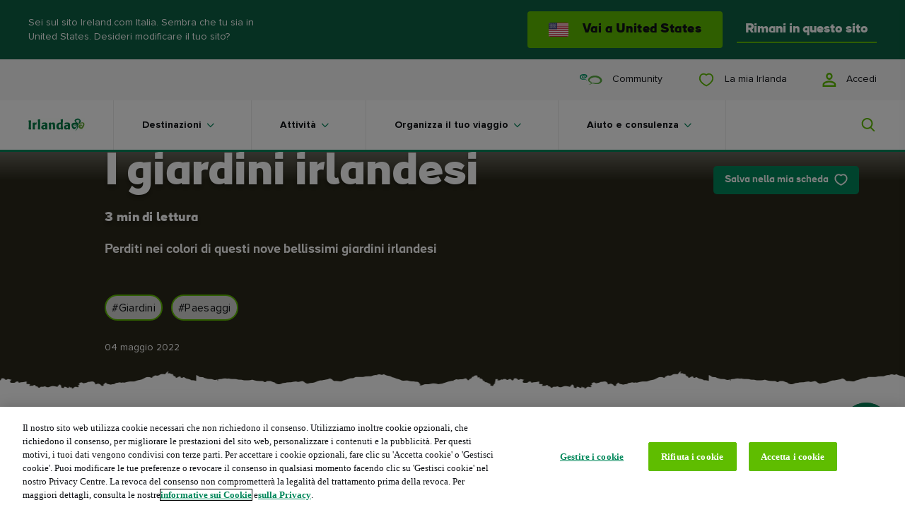

--- FILE ---
content_type: text/html; charset=utf-8
request_url: https://www.ireland.com/api/ui/marketsapi/getMarkets?sc_lang=it-it
body_size: 2131
content:
<div class="market-site-detector js-market-site-detector">
    <div class="market-site-detector__wrapper">
        <div class="market-site-detector__hint">
            Sei sul sito Ireland.com Italia. Sembra che tu sia in United States. Desideri modificare il tuo sito?
        </div>
            <a href="https://www.ireland.com/en-us/" class="market-site-detector__button js-market-site-button"
               data-market-language="en-us">
                <div class="market-site-detector__button-icon"><svg width="28" height="20" viewbox="0 0 28 20" fill="none" xmlns="http://www.w3.org/2000/svg">
<rect width="28" height="20" rx="2" fill="white"></rect>
<mask id="mask0" mask-type="alpha" maskunits="userSpaceOnUse" x="0" y="0" width="28" height="20">
<rect width="28" height="20" rx="2" fill="white"></rect>
</mask>
<g mask="url(#mask0)">
<path fill-rule="evenodd" clip-rule="evenodd" d="M28 0H0V1.33333H28V0ZM28 2.66663H0V3.99996H28V2.66663ZM0 5.33337H28V6.66671H0V5.33337ZM28 8H0V9.33333H28V8ZM0 10.6666H28V12H0V10.6666ZM28 13.3334H0V14.6667H28V13.3334ZM0 16H28V17.3333H0V16ZM28 18.6666H0V20H28V18.6666Z" fill="#D02F44"></path>
<rect width="12" height="9.33333" fill="#46467F"></rect>
<g filter="url(#filter0_d)">
<path fill-rule="evenodd" clip-rule="evenodd" d="M2.66744 2.00016C2.66744 2.36835 2.36896 2.66683 2.00077 2.66683C1.63258 2.66683 1.33411 2.36835 1.33411 2.00016C1.33411 1.63197 1.63258 1.3335 2.00077 1.3335C2.36896 1.3335 2.66744 1.63197 2.66744 2.00016ZM5.33352 2.00016C5.33352 2.36835 5.03504 2.66683 4.66685 2.66683C4.29866 2.66683 4.00018 2.36835 4.00018 2.00016C4.00018 1.63197 4.29866 1.3335 4.66685 1.3335C5.03504 1.3335 5.33352 1.63197 5.33352 2.00016ZM7.33482 2.66683C7.70301 2.66683 8.00149 2.36835 8.00149 2.00016C8.00149 1.63197 7.70301 1.3335 7.33482 1.3335C6.96663 1.3335 6.66815 1.63197 6.66815 2.00016C6.66815 2.36835 6.96663 2.66683 7.33482 2.66683ZM10.6674 2.00016C10.6674 2.36835 10.369 2.66683 10.0008 2.66683C9.63258 2.66683 9.33411 2.36835 9.33411 2.00016C9.33411 1.63197 9.63258 1.3335 10.0008 1.3335C10.369 1.3335 10.6674 1.63197 10.6674 2.00016ZM3.33482 4.00008C3.70301 4.00008 4.00149 3.7016 4.00149 3.33341C4.00149 2.96522 3.70301 2.66675 3.33482 2.66675C2.96663 2.66675 2.66815 2.96522 2.66815 3.33341C2.66815 3.7016 2.96663 4.00008 3.33482 4.00008ZM6.66744 3.33341C6.66744 3.7016 6.36896 4.00008 6.00077 4.00008C5.63258 4.00008 5.33411 3.7016 5.33411 3.33341C5.33411 2.96522 5.63258 2.66675 6.00077 2.66675C6.36896 2.66675 6.66744 2.96522 6.66744 3.33341ZM8.66685 4.00008C9.03504 4.00008 9.33352 3.7016 9.33352 3.33341C9.33352 2.96522 9.03504 2.66675 8.66685 2.66675C8.29866 2.66675 8.00018 2.96522 8.00018 3.33341C8.00018 3.7016 8.29866 4.00008 8.66685 4.00008ZM10.6674 4.66679C10.6674 5.03498 10.369 5.33346 10.0008 5.33346C9.63258 5.33346 9.33411 5.03498 9.33411 4.66679C9.33411 4.2986 9.63258 4.00012 10.0008 4.00012C10.369 4.00012 10.6674 4.2986 10.6674 4.66679ZM7.33482 5.33333C7.70301 5.33333 8.00149 5.03486 8.00149 4.66667C8.00149 4.29848 7.70301 4 7.33482 4C6.96663 4 6.66815 4.29848 6.66815 4.66667C6.66815 5.03486 6.96663 5.33333 7.33482 5.33333ZM5.33352 4.66667C5.33352 5.03486 5.03504 5.33333 4.66685 5.33333C4.29866 5.33333 4.00018 5.03486 4.00018 4.66667C4.00018 4.29848 4.29866 4 4.66685 4C5.03504 4 5.33352 4.29848 5.33352 4.66667ZM2.00077 5.33346C2.36896 5.33346 2.66744 5.03498 2.66744 4.66679C2.66744 4.2986 2.36896 4.00012 2.00077 4.00012C1.63258 4.00012 1.33411 4.2986 1.33411 4.66679C1.33411 5.03498 1.63258 5.33346 2.00077 5.33346ZM4.00149 6.00016C4.00149 6.36835 3.70301 6.66683 3.33482 6.66683C2.96663 6.66683 2.66815 6.36835 2.66815 6.00016C2.66815 5.63197 2.96663 5.3335 3.33482 5.3335C3.70301 5.3335 4.00149 5.63197 4.00149 6.00016ZM6.00077 6.66683C6.36896 6.66683 6.66744 6.36835 6.66744 6.00016C6.66744 5.63197 6.36896 5.3335 6.00077 5.3335C5.63258 5.3335 5.33411 5.63197 5.33411 6.00016C5.33411 6.36835 5.63258 6.66683 6.00077 6.66683ZM9.33352 6.00016C9.33352 6.36835 9.03504 6.66683 8.66685 6.66683C8.29866 6.66683 8.00018 6.36835 8.00018 6.00016C8.00018 5.63197 8.29866 5.3335 8.66685 5.3335C9.03504 5.3335 9.33352 5.63197 9.33352 6.00016ZM10.0008 8.00008C10.369 8.00008 10.6674 7.7016 10.6674 7.33341C10.6674 6.96522 10.369 6.66675 10.0008 6.66675C9.63258 6.66675 9.33411 6.96522 9.33411 7.33341C9.33411 7.7016 9.63258 8.00008 10.0008 8.00008ZM8.00149 7.33341C8.00149 7.7016 7.70301 8.00008 7.33482 8.00008C6.96663 8.00008 6.66815 7.7016 6.66815 7.33341C6.66815 6.96522 6.96663 6.66675 7.33482 6.66675C7.70301 6.66675 8.00149 6.96522 8.00149 7.33341ZM4.66685 8.00008C5.03504 8.00008 5.33352 7.7016 5.33352 7.33341C5.33352 6.96522 5.03504 6.66675 4.66685 6.66675C4.29866 6.66675 4.00018 6.96522 4.00018 7.33341C4.00018 7.7016 4.29866 8.00008 4.66685 8.00008ZM2.66744 7.33341C2.66744 7.7016 2.36896 8.00008 2.00077 8.00008C1.63258 8.00008 1.33411 7.7016 1.33411 7.33341C1.33411 6.96522 1.63258 6.66675 2.00077 6.66675C2.36896 6.66675 2.66744 6.96522 2.66744 7.33341Z" fill="url(#paint0_linear)"></path>
</g>
</g>
<defs>
<filter id="filter0_d" x="1.33411" y="1.3335" width="9.33333" height="7.66659" filterunits="userSpaceOnUse" color-interpolation-filters="sRGB">
<feflood flood-opacity="0" result="BackgroundImageFix"></feflood>
<fecolormatrix in="SourceAlpha" type="matrix" values="0 0 0 0 0 0 0 0 0 0 0 0 0 0 0 0 0 0 127 0"></fecolormatrix>
<feoffset dy="1"></feoffset>
<fecolormatrix type="matrix" values="0 0 0 0 0 0 0 0 0 0 0 0 0 0 0 0 0 0 0.06 0"></fecolormatrix>
<feblend mode="normal" in2="BackgroundImageFix" result="effect1_dropShadow"></feblend>
<feblend mode="normal" in="SourceGraphic" in2="effect1_dropShadow" result="shape"></feblend>
</filter>
<lineargradient id="paint0_linear" x1="1.33411" y1="1.3335" x2="1.33411" y2="8.00008" gradientunits="userSpaceOnUse">
<stop stop-color="white"></stop>
<stop offset="1" stop-color="#F0F0F0"></stop>
</lineargradient>
</defs>
</svg>
</div>
                <span class="market-site-detector__button-text">Vai a United States</span>
            </a>
        <div class="market-site-detector__link js-market-site-detector-link">
    <a href="#"
       class="button-p3   " role="button" >Rimani in questo sito
        <svg width="20" height="14" viewBox="0 0 20 14" fill="none" xmlns="http://www.w3.org/2000/svg">
            <path fill-rule="evenodd" clip-rule="evenodd"
                  d="M12.2929 1.2928C12.6834 0.902276 13.3166 0.902276 13.7071 1.2928L18.7074 6.29306C19.0979 6.68358 19.0979 7.31675 18.7074 7.70727C18.3168 8.0978 17.6837 8.0978 17.2931 7.70727L12.2929 2.70701C11.9024 2.31649 11.9024 1.68332 12.2929 1.2928Z"/>
            <path fill-rule="evenodd" clip-rule="evenodd"
                  d="M1 6.00003L17 6.00003C17.5523 6.00003 18 6.44775 18 7.00003C18 7.55232 17.5523 8.00003 17 8.00003L1 8.00003C0.447715 8.00003 -7.61005e-08 7.55232 -8.74229e-08 7.00003C-3.91406e-08 6.44775 0.447715 6.00003 1 6.00003Z"/>
            <path fill-rule="evenodd" clip-rule="evenodd"
                  d="M18.6347 7.77952L13.7068 12.7074C13.3163 13.0979 12.6832 13.0979 12.2926 12.7074C11.9021 12.3168 11.9021 11.6837 12.2926 11.2932L17.2205 6.36531C17.611 5.97479 18.2442 5.97479 18.6347 6.36531C19.0252 6.75584 19.0252 7.389 18.6347 7.77952Z"/>
        </svg>
    </a>
        </div>
    </div>
</div>


--- FILE ---
content_type: image/svg+xml
request_url: https://images.ireland.com/media/Project/Website/Site-Logos/ireland-logo-green/fdcd9af90e1b4627892e8cb96bd6f6d9.svg
body_size: 35539
content:
<?xml version="1.0" standalone="yes"?>
<svg xmlns="http://www.w3.org/2000/svg" width="1650" height="400">
<path style="fill:#fefffe; stroke:none;" d="M0 0L0 400L1650 400L1650 0L0 0z"/>
<path style="fill:#96c391; stroke:none;" d="M1450 15L1450 16L1454 16L1450 15M1442 16L1442 17L1445 17L1442 16z"/>
<path style="fill:#5b9f80; stroke:none;" d="M1445 16L1445 17L1450 17L1445 16z"/>
<path style="fill:#037d49; stroke:none;" d="M1351 71L1351.33 83L1358.31 101L1382 137C1347.77 137 1300.76 134.301 1276.3 163C1265.25 175.971 1263.01 194.484 1263 211C1262.98 252.753 1283.87 310.491 1328 323.961C1365.12 335.292 1388.5 294.447 1405.64 269C1412.31 259.1 1415.47 241.472 1430 241C1430 290.673 1404.75 341.803 1367 373C1372.95 374.759 1379.86 369.85 1384 365.957C1393.09 357.409 1401.7 349.537 1409.87 340C1435.23 310.377 1455.23 275.043 1457.82 235.576C1458.6 223.798 1454.68 213.363 1453.68 202C1453.26 197.248 1455.59 192.718 1455.54 188C1455.49 183.111 1452.11 174.735 1454.2 170.301C1458.85 160.416 1478.51 159.847 1487 156.096C1493.69 153.137 1503.34 150.237 1508.96 145.606C1525.03 132.34 1538.85 98.2235 1531.02 78C1519.03 46.9898 1485.11 20.5209 1452 16.625C1433.67 14.4677 1408.16 22.6755 1392 30.7592C1374.72 39.4052 1357.24 51.8627 1351 71z"/>
<path style="fill:#5b9f80; stroke:none;" d="M1453 16L1454 17L1453 16z"/>
<path style="fill:#96c391; stroke:none;" d="M1432 17L1432 18L1437 18L1432 17M1438.67 17.3333L1439.33 17.6667L1438.67 17.3333z"/>
<path style="fill:#5b9f80; stroke:none;" d="M1440 17L1440 18L1443 18L1440 17M1454 17L1454 18L1459 18L1454 17z"/>
<path style="fill:#96c391; stroke:none;" d="M1459 17L1459 18L1463 18L1459 17M1427 18L1427 19L1430 19L1427 18z"/>
<path style="fill:#5b9f80; stroke:none;" d="M1430 18L1430 19L1435 19L1430 18M1436 18L1436 19L1439 19L1436 18M1462 18L1462 19L1465 19L1462 18z"/>
<path style="fill:#96c391; stroke:none;" d="M1465.67 18.3333L1466.33 18.6667L1465.67 18.3333M1422 19L1422 20L1425 20L1422 19z"/>
<path style="fill:#5b9f80; stroke:none;" d="M1425 19L1425 20L1428 20L1425 19M1466.67 19.3333L1467.33 19.6667L1466.67 19.3333z"/>
<path style="fill:#96c391; stroke:none;" d="M1468.67 19.3333L1469.33 19.6667L1468.67 19.3333M1416.67 20.3333L1417.33 20.6667L1416.67 20.3333z"/>
<path style="fill:#5b9f80; stroke:none;" d="M1418 20L1418 21L1424 21L1418 20M1469.67 20.3333L1470.33 20.6667L1469.67 20.3333z"/>
<path style="fill:#96c391; stroke:none;" d="M1471 20L1472 21L1471 20M1414 21L1415 22L1414 21z"/>
<path style="fill:#5b9f80; stroke:none;" d="M1415.67 21.3333L1416.33 21.6667L1415.67 21.3333M1472.67 21.3333L1473.33 21.6667L1472.67 21.3333z"/>
<path style="fill:#96c391; stroke:none;" d="M1474 21L1475 22L1474 21M1411 22L1412 23L1411 22z"/>
<path style="fill:#5b9f80; stroke:none;" d="M1412.67 22.3333L1413.33 22.6667L1412.67 22.3333M1475 22L1476 23L1475 22z"/>
<path style="fill:#96c391; stroke:none;" d="M1476 22L1477 23L1476 22M1408 23L1409 24L1408 23z"/>
<path style="fill:#5b9f80; stroke:none;" d="M1409.67 23.3333L1410.33 23.6667L1409.67 23.3333M1477 23L1478 24L1477 23z"/>
<path style="fill:#96c391; stroke:none;" d="M1478 23L1479 24L1478 23M1405 24L1406 25L1405 24z"/>
<path style="fill:#5b9f80; stroke:none;" d="M1406.67 24.3333L1407.33 24.6667L1406.67 24.3333M1479 24L1480 25L1479 24z"/>
<path style="fill:#96c391; stroke:none;" d="M1480 24L1481 25L1480 24M1402.67 25.3333L1403.33 25.6667L1402.67 25.3333z"/>
<path style="fill:#5b9f80; stroke:none;" d="M1404 25L1405 26L1404 25M1481 25L1482 26L1481 25z"/>
<path style="fill:#96c391; stroke:none;" d="M1482 25L1483 26L1482 25M1400 26L1401 27L1400 26z"/>
<path style="fill:#5b9f80; stroke:none;" d="M1401 26L1402 27L1401 26M1483 26L1485 28L1483 26z"/>
<path style="fill:#96c391; stroke:none;" d="M1484 26L1485 27L1484 26M1397.67 27.3333L1398.33 27.6667L1397.67 27.3333z"/>
<path style="fill:#5b9f80; stroke:none;" d="M1399 27L1400 28L1399 27z"/>
<path style="fill:#96c391; stroke:none;" d="M1485 27L1486 28L1485 27M1395 28L1396 29L1395 28z"/>
<path style="fill:#5b9f80; stroke:none;" d="M1396 28L1397 29L1396 28M1486 28L1487 29L1486 28z"/>
<path style="fill:#96c391; stroke:none;" d="M1487 28L1488 29L1487 28M1393 29L1394 30L1393 29z"/>
<path style="fill:#5b9f80; stroke:none;" d="M1394 29L1395 30L1394 29M1488 29L1491 32L1488 29z"/>
<path style="fill:#96c391; stroke:none;" d="M1489 29L1490 30L1489 29M1391 30L1392 31L1391 30z"/>
<path style="fill:#5b9f80; stroke:none;" d="M1392 30L1393 31L1392 30z"/>
<path style="fill:#96c391; stroke:none;" d="M1490 30L1491 31L1490 30M1389 31L1390 32L1389 31z"/>
<path style="fill:#5b9f80; stroke:none;" d="M1390 31L1391 32L1390 31z"/>
<path style="fill:#96c391; stroke:none;" d="M1491 31L1492 32L1491 31M1387 32L1388 33L1387 32z"/>
<path style="fill:#5b9f80; stroke:none;" d="M1388 32L1389 33L1388 32z"/>
<path style="fill:#96c391; stroke:none;" d="M1492 32L1493 33L1492 32M1386 33L1387 34L1386 33z"/>
<path style="fill:#5b9f80; stroke:none;" d="M1493 33L1494 34L1493 33z"/>
<path style="fill:#96c391; stroke:none;" d="M1494 33L1495 34L1494 33M1384 34L1385 35L1384 34z"/>
<path style="fill:#5b9f80; stroke:none;" d="M1385 34L1386 35L1385 34z"/>
<path style="fill:#96c391; stroke:none;" d="M1495 34L1496 35L1495 34M341.667 35.3333L342.333 35.6667L341.667 35.3333M1007 35L1007 36L1010 37L1007 35z"/>
<path style="fill:#5b9f80; stroke:none;" d="M1383 35L1384 36L1383 35M1496 35L1497 36L1496 35z"/>
<path style="fill:#96c391; stroke:none;" d="M1497 35L1498 36L1497 35M334 36L334 37L338 37L334 36z"/>
<path style="fill:#5b9f80; stroke:none;" d="M338.667 36.3333L339.333 36.6667L338.667 36.3333z"/>
<path style="fill:#037d49; stroke:none;" d="M339.981 36.5733C325.185 36.273 308.636 41.1544 294 43.4244C290.017 44.0422 281.586 43.9322 279.028 47.5139C276.291 51.3461 278.424 58.7324 278.83 63C279.891 74.1511 280.863 85.808 280.996 97C281.559 144.325 283 191.628 283 239C283 262.301 281.113 285.716 281.001 309C280.971 315.148 277.723 330.203 286.005 330.941C300.416 332.226 315.512 330 330 330C334.061 330 342.258 331.538 345.397 328.397C348.574 325.217 346.209 318.869 346.039 315C345.5 302.685 345 290.326 345 278C345 227.372 343 176.717 343 126C343 103.294 343.459 80.6854 344.015 58C344.144 52.7261 348.664 36.7495 339.981 36.5733z"/>
<path style="fill:#5b9f80; stroke:none;" d="M343 36L344 37L343 36z"/>
<path style="fill:#96c391; stroke:none;" d="M1000 36L1000 37L1004 37L1000 36z"/>
<path style="fill:#5b9f80; stroke:none;" d="M1004.67 36.3333L1005.33 36.6667L1004.67 36.3333z"/>
<path style="fill:#037d49; stroke:none;" d="M947 134C915.163 134 882.809 133.82 856 153.759C816.007 183.503 806.738 254.389 830.439 297C854.239 339.789 911.294 345.899 947 315C946.969 318.778 944.57 326.262 947.029 329.397C949.009 331.922 954.209 331 957 331C966.705 331 976.334 330.015 986 330C990.696 329.993 1007.01 332.525 1009.4 327.682C1012.28 321.821 1009.08 312.232 1009 306C1008.78 287.314 1008 268.726 1008 250C1008 206.471 1006.14 162.483 1008.04 119C1009.14 93.8315 1013.55 65.0666 1010.26 40.0594C1009.46 33.9599 999.927 37.5071 996 37.9498C983.646 39.3423 971.278 41.6174 959 43.5895C955.351 44.1756 948.328 44.0533 946.029 47.4337C942.54 52.5637 946.246 68.8591 946.83 75C948.669 94.3247 947 114.584 947 134z"/>
<path style="fill:#96c391; stroke:none;" d="M1381 36L1382 37L1381 36z"/>
<path style="fill:#5b9f80; stroke:none;" d="M1382 36L1383 37L1382 36M1498 36L1499 37L1498 36z"/>
<path style="fill:#96c391; stroke:none;" d="M328 37L328 38L331 38L328 37z"/>
<path style="fill:#5b9f80; stroke:none;" d="M331.667 37.3333L332.333 37.6667L331.667 37.3333M344 37L345 38L344 37z"/>
<path style="fill:#96c391; stroke:none;" d="M994 37L994 38L997 38L994 37z"/>
<path style="fill:#5b9f80; stroke:none;" d="M997 37L997 38L1000 38L997 37M1010 37L1011 38L1010 37z"/>
<path style="fill:#96c391; stroke:none;" d="M1380 37L1381 38L1380 37z"/>
<path style="fill:#5b9f80; stroke:none;" d="M1499 37L1501 39L1499 37z"/>
<path style="fill:#96c391; stroke:none;" d="M1500 37L1501 38L1500 37M322 38L322 39L325 39L322 38z"/>
<path style="fill:#5b9f80; stroke:none;" d="M325.667 38.3333L326.333 38.6667L325.667 38.3333z"/>
<path style="fill:#96c391; stroke:none;" d="M345.333 38.6667L345.667 39.3333L345.333 38.6667M988 38L988 39L991 39L988 38z"/>
<path style="fill:#5b9f80; stroke:none;" d="M991 38L992 39L991 38z"/>
<path style="fill:#96c391; stroke:none;" d="M1011 38L1012 39L1011 38M1377 38L1378 39L1377 38z"/>
<path style="fill:#5b9f80; stroke:none;" d="M1378 38L1379 39L1378 38z"/>
<path style="fill:#96c391; stroke:none;" d="M316.667 39.3333L317.333 39.6667L316.667 39.3333z"/>
<path style="fill:#5b9f80; stroke:none;" d="M318.667 39.3333L319.333 39.6667L318.667 39.3333z"/>
<path style="fill:#96c391; stroke:none;" d="M981 39L981 40L984 40L981 39z"/>
<path style="fill:#5b9f80; stroke:none;" d="M984.667 39.3333L985.333 39.6667L984.667 39.3333M1376 39L1377 40L1376 39z"/>
<path style="fill:#96c391; stroke:none;" d="M1501 39L1502 40L1501 39M309 40L309 41L312 41L309 40z"/>
<path style="fill:#5b9f80; stroke:none;" d="M312.667 40.3333L313.333 40.6667L312.667 40.3333z"/>
<path style="fill:#96c391; stroke:none;" d="M975 40L975 41L978 41L975 40z"/>
<path style="fill:#5b9f80; stroke:none;" d="M978.667 40.3333L979.333 40.6667L978.667 40.3333M1010 40L1010 56L1011 56L1010 40z"/>
<path style="fill:#96c391; stroke:none;" d="M1374 40L1375 41L1374 40M1502 40L1503 41L1502 40M303 41L303 42L306 42L303 41z"/>
<path style="fill:#5b9f80; stroke:none;" d="M306 41L307 42L306 41z"/>
<path style="fill:#96c391; stroke:none;" d="M968 41L968 42L971 42L968 41z"/>
<path style="fill:#5b9f80; stroke:none;" d="M971.667 41.3333L972.333 41.6667L971.667 41.3333z"/>
<path style="fill:#96c391; stroke:none;" d="M1372 41L1373 42L1372 41z"/>
<path style="fill:#5b9f80; stroke:none;" d="M1373 41L1374 42L1373 41z"/>
<path style="fill:#96c391; stroke:none;" d="M1503 41L1504 42L1503 41M297.667 42.3333L298.333 42.6667L297.667 42.3333z"/>
<path style="fill:#5b9f80; stroke:none;" d="M299.667 42.3333L300.333 42.6667L299.667 42.3333z"/>
<path style="fill:#96c391; stroke:none;" d="M962 42L962 43L965 43L962 42z"/>
<path style="fill:#5b9f80; stroke:none;" d="M965.667 42.3333L966.333 42.6667L965.667 42.3333z"/>
<path style="fill:#96c391; stroke:none;" d="M1371 42L1372 43L1371 42M1504 42L1505 43L1504 42M290.667 43.3333L291.333 43.6667L290.667 43.3333z"/>
<path style="fill:#5b9f80; stroke:none;" d="M292.667 43.3333L293.333 43.6667L292.667 43.3333z"/>
<path style="fill:#96c391; stroke:none;" d="M956.667 43.3333L957.333 43.6667L956.667 43.3333z"/>
<path style="fill:#5b9f80; stroke:none;" d="M958.667 43.3333L959.333 43.6667L958.667 43.3333z"/>
<path style="fill:#96c391; stroke:none;" d="M1370 43L1371 44L1370 43z"/>
<path style="fill:#5b9f80; stroke:none;" d="M1505 43L1506 44L1505 43z"/>
<path style="fill:#96c391; stroke:none;" d="M283 44L283 45L286 45L283 44z"/>
<path style="fill:#5b9f80; stroke:none;" d="M286.667 44.3333L287.333 44.6667L286.667 44.3333z"/>
<path style="fill:#96c391; stroke:none;" d="M949 44L949 45L952 45L949 44z"/>
<path style="fill:#5b9f80; stroke:none;" d="M952.667 44.3333L953.333 44.6667L952.667 44.3333z"/>
<path style="fill:#96c391; stroke:none;" d="M1369 44L1370 45L1369 44z"/>
<path style="fill:#5b9f80; stroke:none;" d="M1506 44L1507 45L1506 44z"/>
<path style="fill:#96c391; stroke:none;" d="M278 45L276 49L277 49L278 45z"/>
<path style="fill:#5b9f80; stroke:none;" d="M279 45L279 46L282 46L279 45z"/>
<path style="fill:#96c391; stroke:none;" d="M946 45L947 46L946 45z"/>
<path style="fill:#5b9f80; stroke:none;" d="M947 45L948 46L947 45M1368 45L1369 46L1368 45M1507 45L1508 46L1507 45M278 46L279 47L278 46z"/>
<path style="fill:#96c391; stroke:none;" d="M945 46L946 47L945 46z"/>
<path style="fill:#5b9f80; stroke:none;" d="M1367 46L1368 47L1367 46M1508 46L1514 52L1508 46z"/>
<path style="fill:#96c391; stroke:none;" d="M1509 46L1510 47L1509 46z"/>
<path style="fill:#5b9f80; stroke:none;" d="M277 47L277 54L278 54L277 47M1366 47L1367 48L1366 47z"/>
<path style="fill:#96c391; stroke:none;" d="M1510 47L1511 48L1510 47M944.333 48.6667L944.667 49.3333L944.333 48.6667M1365 48L1366 49L1365 48M1511 48L1512 49L1511 48M1364 49L1365 50L1364 49M1512 49L1513 50L1512 49M1363 50L1361 53L1363 50z"/>
<path style="fill:#5b9f80; stroke:none;" d="M1451 50L1451 51L1458 51L1451 50z"/>
<path style="fill:#96c391; stroke:none;" d="M1513 50L1514 51L1513 50z"/>
<path style="fill:#5b9f80; stroke:none;" d="M1363 51L1364 52L1363 51M1446 51L1447 52L1446 51z"/>
<path style="fill:#96c391; stroke:none;" d="M1447.67 51.3333L1448.33 51.6667L1447.67 51.3333z"/>
<path style="fill:#fefffe; stroke:none;" d="M1423 57C1413.99 65.5457 1398.9 64.5372 1393.09 78C1384.86 97.0763 1410.75 120.481 1421.99 132C1427.28 137.425 1431.11 143.571 1439 145C1436.23 109.964 1446.64 82.7314 1463 52L1423 57z"/>
<path style="fill:#96c391; stroke:none;" d="M1460.67 51.3333L1461.33 51.6667L1460.67 51.3333z"/>
<path style="fill:#5b9f80; stroke:none;" d="M1462 51L1463 52L1462 51M344 52L344 60L345 60L344 52M1362 52L1363 53L1362 52M1442 52L1443 53L1442 52z"/>
<path style="fill:#96c391; stroke:none;" d="M1443 52L1444 53L1443 52z"/>
<path style="fill:#5b9f80; stroke:none;" d="M1463 52L1464 53L1463 52M1514 52L1515 53L1514 52M1361 53L1362 54L1361 53M1439 53L1440 54L1439 53z"/>
<path style="fill:#96c391; stroke:none;" d="M1440 53L1441 54L1440 53M1462 53L1461 55L1462 53z"/>
<path style="fill:#5b9f80; stroke:none;" d="M1515 53L1516 54L1515 53z"/>
<path style="fill:#96c391; stroke:none;" d="M277 54L277 62L278 62L277 54z"/>
<path style="fill:#5b9f80; stroke:none;" d="M945 54L945 59L946 59L945 54M1360 54L1361 55L1360 54M1435 54L1436 55L1435 54z"/>
<path style="fill:#96c391; stroke:none;" d="M1436.67 54.3333L1437.33 54.6667L1436.67 54.3333z"/>
<path style="fill:#5b9f80; stroke:none;" d="M1462 54L1463 55L1462 54z"/>
<path style="fill:#96c391; stroke:none;" d="M1516 54L1517 55L1516 54M1359 55L1360 56L1359 55z"/>
<path style="fill:#5b9f80; stroke:none;" d="M1432 55L1433 56L1432 55z"/>
<path style="fill:#96c391; stroke:none;" d="M1433 55L1434 56L1433 55z"/>
<path style="fill:#5b9f80; stroke:none;" d="M1461 55L1462 56L1461 55z"/>
<path style="fill:#96c391; stroke:none;" d="M1469 55L1470 56L1469 55z"/>
<path style="fill:#fefffe; stroke:none;" d="M1470 55C1454.53 85.6552 1432.28 130.518 1451 164C1459.44 159.624 1465.03 144.288 1469.24 136C1480.83 113.214 1511.38 66.947 1470 55z"/>
<path style="fill:#96c391; stroke:none;" d="M1472 55L1473 56L1472 55z"/>
<path style="fill:#5b9f80; stroke:none;" d="M1473 55L1474 56L1473 55M1517 55L1518 56L1517 55z"/>
<path style="fill:#96c391; stroke:none;" d="M1010 56L1010 73L1011 73L1010 56M1358 56L1359 57L1358 56M1429.67 56.3333L1430.33 56.6667L1429.67 56.3333M1460 56L1461 57L1460 56z"/>
<path style="fill:#5b9f80; stroke:none;" d="M1468 56L1469 57L1468 56z"/>
<path style="fill:#96c391; stroke:none;" d="M1474 56L1475 57L1474 56z"/>
<path style="fill:#5b9f80; stroke:none;" d="M1475 56L1476 57L1475 56z"/>
<path style="fill:#96c391; stroke:none;" d="M1518 56L1521 59L1518 56z"/>
<path style="fill:#5b9f80; stroke:none;" d="M1358 57L1359 58L1358 57M1422 57L1421 59L1422 57z"/>
<path style="fill:#96c391; stroke:none;" d="M1425 57L1425 58L1428 58L1425 57z"/>
<path style="fill:#5b9f80; stroke:none;" d="M1460 57L1461 58L1460 57z"/>
<path style="fill:#96c391; stroke:none;" d="M1468 57L1469 58L1468 57M1476 57L1477 58L1476 57z"/>
<path style="fill:#5b9f80; stroke:none;" d="M1518 57L1519 58L1518 57M1357 58L1358 59L1357 58z"/>
<path style="fill:#96c391; stroke:none;" d="M1422 58L1423 59L1422 58M1459 58L1457 62L1458 62L1459 58z"/>
<path style="fill:#5b9f80; stroke:none;" d="M1467.33 58.6667L1467.67 59.3333L1467.33 58.6667M1478 58L1479 59L1478 58M1519 58L1520 59L1519 58z"/>
<path style="fill:#96c391; stroke:none;" d="M945 59L945 66L946 66L945 59M1355 59L1356 60L1355 59z"/>
<path style="fill:#5b9f80; stroke:none;" d="M1356 59L1357 60L1356 59M1418 59L1419 60L1418 59z"/>
<path style="fill:#96c391; stroke:none;" d="M1419.67 59.3333L1420.33 59.6667L1419.67 59.3333z"/>
<path style="fill:#5b9f80; stroke:none;" d="M1459 59L1460 60L1459 59z"/>
<path style="fill:#96c391; stroke:none;" d="M1479 59L1480 60L1479 59z"/>
<path style="fill:#5b9f80; stroke:none;" d="M1520 59L1521 60L1520 59M278 60L278 67L279 67L278 60z"/>
<path style="fill:#96c391; stroke:none;" d="M344 60L344 69L345 69L344 60z"/>
<path style="fill:#5b9f80; stroke:none;" d="M1355 60L1356 61L1355 60M1415 60L1416 61L1415 60z"/>
<path style="fill:#96c391; stroke:none;" d="M1416 60L1417 61L1416 60M1467.33 60.6667L1467.67 61.3333L1467.33 60.6667M1480 60L1481 61L1480 60z"/>
<path style="fill:#5b9f80; stroke:none;" d="M1521 60L1522 61L1521 60M1354 61L1355 62L1354 61M1412 61L1413 62L1412 61z"/>
<path style="fill:#96c391; stroke:none;" d="M1413 61L1414 62L1413 61z"/>
<path style="fill:#5b9f80; stroke:none;" d="M1458 61L1459 62L1458 61M1466.33 61.6667L1466.67 62.3333L1466.33 61.6667z"/>
<path style="fill:#96c391; stroke:none;" d="M1481 61L1482 62L1481 61M1522 61L1523 62L1522 61M1353 62L1354 63L1353 62z"/>
<path style="fill:#5b9f80; stroke:none;" d="M1410 62L1411 63L1410 62z"/>
<path style="fill:#96c391; stroke:none;" d="M1411 62L1412 63L1411 62z"/>
<path style="fill:#5b9f80; stroke:none;" d="M1457 62L1454 69L1455 69L1457 62z"/>
<path style="fill:#96c391; stroke:none;" d="M1482 62L1483 63L1482 62M1523 62L1524 63L1523 62z"/>
<path style="fill:#5b9f80; stroke:none;" d="M1353 63L1354 64L1353 63M1408 63L1409 64L1408 63z"/>
<path style="fill:#96c391; stroke:none;" d="M1409 63L1410 64L1409 63M1456 63L1457 64L1456 63M1466 63L1467 64L1466 63M1483 63L1484 64L1483 63z"/>
<path style="fill:#5b9f80; stroke:none;" d="M1523 63L1524 64L1523 63z"/>
<path style="fill:#96c391; stroke:none;" d="M1352 64L1353 65L1352 64z"/>
<path style="fill:#5b9f80; stroke:none;" d="M1406 64L1407 65L1406 64z"/>
<path style="fill:#96c391; stroke:none;" d="M1407 64L1408 65L1407 64z"/>
<path style="fill:#5b9f80; stroke:none;" d="M1465.33 64.6667L1465.67 65.3333L1465.33 64.6667z"/>
<path style="fill:#96c391; stroke:none;" d="M1484 64L1485 65L1484 64z"/>
<path style="fill:#5b9f80; stroke:none;" d="M1524 64L1525 65L1524 64M1352.33 65.6667L1352.67 66.3333L1352.33 65.6667M1404 65L1405 66L1404 65z"/>
<path style="fill:#96c391; stroke:none;" d="M1405 65L1406 66L1405 65M1455 65L1456 66L1455 65M1485 65L1486 66L1485 65z"/>
<path style="fill:#5b9f80; stroke:none;" d="M1525 65L1526 66L1525 65z"/>
<path style="fill:#96c391; stroke:none;" d="M1403 66L1404 67L1403 66M1465 66L1466 67L1465 66z"/>
<path style="fill:#5b9f80; stroke:none;" d="M1486 66L1487 67L1486 66z"/>
<path style="fill:#96c391; stroke:none;" d="M1526 66L1527 67L1526 66M278 67L278 75L279 75L278 67M1351.33 67.6667L1351.67 68.3333L1351.33 67.6667z"/>
<path style="fill:#5b9f80; stroke:none;" d="M1401 67L1400 69L1401 67z"/>
<path style="fill:#96c391; stroke:none;" d="M1402 67L1403 68L1402 67M1454 67L1455 68L1454 67z"/>
<path style="fill:#5b9f80; stroke:none;" d="M1464 67L1463 69L1464 67M1487 67L1488 68L1487 67z"/>
<path style="fill:#96c391; stroke:none;" d="M1527 67L1528 68L1527 67M67 68L67 69C81.9344 69 81 74.5622 81 88C82.6701 84.02 83.8366 71.8 79.6821 69.0278C76.5155 66.9147 70.6408 68 67 68M1401 68L1402 69L1401 68M1464 68L1465 69L1464 68z"/>
<path style="fill:#5b9f80; stroke:none;" d="M1488 68L1489 69L1488 68M1527 68L1528 69L1527 68z"/>
<path style="fill:#96c391; stroke:none;" d="M11 69L11 70L52 70C41.2501 65.4892 22.6957 69 11 69z"/>
<path style="fill:#5b9f80; stroke:none;" d="M52 69L52 70L73 70L52 69z"/>
<path style="fill:#037d49; stroke:none;" d="M82 329L79.9853 284L79 211L80 141L80.1698 91L79.9722 70.6034L65 69.9992L25 70L11.1975 72.3179L11.0039 86L13 125L13 271L12 314L13.0278 329.397L30 330.961L82 329z"/>
<path style="fill:#5b9f80; stroke:none;" d="M1351 69L1352 70L1351 69M1399 69L1400 70L1399 69z"/>
<path style="fill:#96c391; stroke:none;" d="M1463 69L1464 70L1463 69M1488 69L1489 70L1488 69M1528 69L1529 74L1530 74L1528 69z"/>
<path style="fill:#5b9f80; stroke:none;" d="M11 70L12 71L11 70M1398 70L1399 71L1398 70z"/>
<path style="fill:#96c391; stroke:none;" d="M1453 70L1454 71L1453 70z"/>
<path style="fill:#5b9f80; stroke:none;" d="M1462.33 70.6667L1462.67 71.3333L1462.33 70.6667z"/>
<path style="fill:#96c391; stroke:none;" d="M1489 70L1490 71L1489 70z"/>
<path style="fill:#5b9f80; stroke:none;" d="M10 71L11 72L10 71M1351.67 71.3333L1352.33 71.6667L1351.67 71.3333M1397 71L1398 72L1397 71M1453 71L1454 72L1453 71M1490 71L1491 72L1490 71M946 72L946 77L947 77L946 72z"/>
<path style="fill:#96c391; stroke:none;" d="M1396 72L1397 73L1396 72M1452 72L1453 73L1452 72M1462 72L1463 73L1462 72M1490 72L1491 73L1490 72z"/>
<path style="fill:#5b9f80; stroke:none;" d="M1009 73L1009 90L1010 90L1009 73z"/>
<path style="fill:#96c391; stroke:none;" d="M1350 73L1350 83L1351 83L1353 74L1350 73z"/>
<path style="fill:#5b9f80; stroke:none;" d="M1395 73L1396 74L1395 73M1452 73L1453 74L1452 73M1461 73L1462 74L1461 73M1528 73L1529 74L1528 73M10 74L10 79L11 79L10 74M279 74L279 81L280 81L279 74M1394 74L1395 75L1394 74z"/>
<path style="fill:#96c391; stroke:none;" d="M1451 74L1452 75L1451 74M1461 74L1462 75L1461 74z"/>
<path style="fill:#5b9f80; stroke:none;" d="M1491 74L1492 75L1491 74M1529 74L1530 75L1529 74z"/>
<path style="fill:#96c391; stroke:none;" d="M1394 75L1395 76L1394 75z"/>
<path style="fill:#5b9f80; stroke:none;" d="M1451 75L1452 76L1451 75M1460 75L1461 76L1460 75z"/>
<path style="fill:#96c391; stroke:none;" d="M1491.33 75.6667L1491.67 76.3333L1491.33 75.6667M1530 75L1531 76L1530 75z"/>
<path style="fill:#5b9f80; stroke:none;" d="M1393 76L1394 77L1393 76z"/>
<path style="fill:#96c391; stroke:none;" d="M1460 76L1461 77L1460 76z"/>
<path style="fill:#5b9f80; stroke:none;" d="M1530 76L1531 77L1530 76z"/>
<path style="fill:#96c391; stroke:none;" d="M946 77L946 85L947 85L946 77z"/>
<path style="fill:#5b9f80; stroke:none;" d="M1450.33 77.6667L1450.67 78.3333L1450.33 77.6667M1459 77L1460 78L1459 77z"/>
<path style="fill:#96c391; stroke:none;" d="M1531 77L1532 78L1531 77z"/>
<path style="fill:#5b9f80; stroke:none;" d="M1392 78L1393 79L1392 78z"/>
<path style="fill:#96c391; stroke:none;" d="M1459.33 78.6667L1459.67 79.3333L1459.33 78.6667z"/>
<path style="fill:#5b9f80; stroke:none;" d="M1531 78L1532 79L1531 78z"/>
<path style="fill:#96c391; stroke:none;" d="M10 79L10 84L11 84L10 79M1449 79L1450 80L1449 79z"/>
<path style="fill:#5b9f80; stroke:none;" d="M1449 80L1450 81L1449 80M1458 80L1459 81L1458 80z"/>
<path style="fill:#96c391; stroke:none;" d="M1532.33 80.6667L1532.67 81.3333L1532.33 80.6667M279 81L279 91L280 91L279 81z"/>
<path style="fill:#5b9f80; stroke:none;" d="M1391 81L1392 82L1391 81z"/>
<path style="fill:#96c391; stroke:none;" d="M1458.33 81.6667L1458.67 82.3333L1458.33 81.6667M1391 82L1391 85L1392 85L1391 82M1448 82L1449 83L1448 82z"/>
<path style="fill:#5b9f80; stroke:none;" d="M1532.33 82.6667L1532.67 83.3333L1532.33 82.6667M1448 83L1449 84L1448 83M1457 83L1458 84L1457 83M1351.33 84.6667L1351.67 85.3333L1351.33 84.6667z"/>
<path style="fill:#96c391; stroke:none;" d="M1457 84L1458 85L1457 84z"/>
<path style="fill:#5b9f80; stroke:none;" d="M1391.33 85.6667L1391.67 86.3333L1391.33 85.6667z"/>
<path style="fill:#96c391; stroke:none;" d="M1447 85L1448 86L1447 85z"/>
<path style="fill:#5b9f80; stroke:none;" d="M1456 85L1457 86L1456 85z"/>
<path style="fill:#96c391; stroke:none;" d="M1491.33 85.6667L1491.67 86.3333L1491.33 85.6667M1351 86L1352 87L1351 86z"/>
<path style="fill:#5b9f80; stroke:none;" d="M1447 86L1448 87L1447 86z"/>
<path style="fill:#96c391; stroke:none;" d="M1456.33 86.6667L1456.67 87.3333L1456.33 86.6667M1533 86L1534 87L1533 86M946 87L947 88L946 87z"/>
<path style="fill:#5b9f80; stroke:none;" d="M1352.33 87.6667L1352.67 88.3333L1352.33 87.6667M1491 87L1492 88L1491 87M1533 87L1534 88L1533 87M80 88L80 116L81 116L80 88M343 88L343 108L344 108L343 88z"/>
<path style="fill:#96c391; stroke:none;" d="M1392.33 88.6667L1392.67 89.3333L1392.33 88.6667M1446 88L1447 89L1446 88z"/>
<path style="fill:#5b9f80; stroke:none;" d="M1455 88L1456 89L1455 88z"/>
<path style="fill:#96c391; stroke:none;" d="M946 89L946 92L947 92L946 89z"/>
<path style="fill:#5b9f80; stroke:none;" d="M1446 89L1447 90L1446 89z"/>
<path style="fill:#96c391; stroke:none;" d="M1455 89L1456 90L1455 89z"/>
<path style="fill:#5b9f80; stroke:none;" d="M280 90L280 101L281 101L280 90z"/>
<path style="fill:#96c391; stroke:none;" d="M1009 90L1009 113L1010 113L1009 90z"/>
<path style="fill:#5b9f80; stroke:none;" d="M1353 90L1354 91L1353 90M1392 90L1393 91L1392 90M1454 90L1455 91L1454 90z"/>
<path style="fill:#96c391; stroke:none;" d="M1490 90L1491 91L1490 90M1353 91L1354 92L1353 91M1445 91L1446 92L1445 91z"/>
<path style="fill:#5b9f80; stroke:none;" d="M1453 91L1454 92L1453 91M1490 91L1491 92L1490 91M1533 91L1534 92L1533 91M11 92L11 98L12 98L11 92M1354 92L1355 93L1354 92M1393 92L1394 93L1393 92M1445 92L1446 93L1445 92z"/>
<path style="fill:#96c391; stroke:none;" d="M1453 92L1454 93L1453 92M1533.33 92.6667L1533.67 93.3333L1533.33 92.6667M1354 93L1355 94L1354 93z"/>
<path style="fill:#5b9f80; stroke:none;" d="M1444 93L1445 94L1444 93M1452 93L1453 94L1452 93z"/>
<path style="fill:#96c391; stroke:none;" d="M1489 93L1490 94L1489 93z"/>
<path style="fill:#5b9f80; stroke:none;" d="M1355 94L1356 95L1355 94z"/>
<path style="fill:#96c391; stroke:none;" d="M1394 94L1395 95L1394 94M1443 94L1444 95L1443 94M1452 94L1453 95L1452 94z"/>
<path style="fill:#5b9f80; stroke:none;" d="M1489 94L1490 95L1489 94z"/>
<path style="fill:#96c391; stroke:none;" d="M81 95L81 99L82 99L81 95M1355 95L1356 96L1355 95z"/>
<path style="fill:#5b9f80; stroke:none;" d="M1394 95L1395 96L1394 95M1443 95L1444 96L1443 95M1356.33 96.6667L1356.67 97.3333L1356.33 96.6667M1451 96L1452 97L1451 96M1488 96L1489 97L1488 96M1532.33 96.6667L1532.67 97.3333L1532.33 96.6667z"/>
<path style="fill:#96c391; stroke:none;" d="M1395 97L1396 98L1395 97z"/>
<path style="fill:#5b9f80; stroke:none;" d="M1442 97L1443 98L1442 97z"/>
<path style="fill:#96c391; stroke:none;" d="M1451 97L1452 98L1451 97M11 98L11 104L12 104L11 98M1356 98L1357 99L1356 98M1487 98L1488 99L1487 98M1532.33 98.6667L1532.67 99.3333L1532.33 98.6667z"/>
<path style="fill:#5b9f80; stroke:none;" d="M1357 99L1358 100L1357 99z"/>
<path style="fill:#96c391; stroke:none;" d="M1396.33 99.6667L1396.67 100.333L1396.33 99.6667M1441 99L1442 100L1441 99z"/>
<path style="fill:#5b9f80; stroke:none;" d="M1450 99L1451 100L1450 99M1487 99L1488 100L1487 99z"/>
<path style="fill:#96c391; stroke:none;" d="M1357 100L1358 101L1357 100z"/>
<path style="fill:#5b9f80; stroke:none;" d="M1441 100L1442 101L1441 100z"/>
<path style="fill:#96c391; stroke:none;" d="M1450 100L1451 101L1450 100M1486 100L1487 101L1486 100M280 101L280 118L281 118L280 101z"/>
<path style="fill:#5b9f80; stroke:none;" d="M1358 101L1359 102L1358 101M1396 101L1397 102L1396 101M1486 101L1487 102L1486 101z"/>
<path style="fill:#96c391; stroke:none;" d="M1358 102L1359 103L1358 102z"/>
<path style="fill:#5b9f80; stroke:none;" d="M1449 102L1450 103L1449 102z"/>
<path style="fill:#96c391; stroke:none;" d="M1485 102L1486 103L1485 102z"/>
<path style="fill:#5b9f80; stroke:none;" d="M1531 102L1532 103L1531 102M1359 103L1360 104L1359 103z"/>
<path style="fill:#96c391; stroke:none;" d="M1397 103L1398 104L1397 103M1440 103L1441 104L1440 103M1449 103L1450 104L1449 103z"/>
<path style="fill:#5b9f80; stroke:none;" d="M1485 103L1486 104L1485 103z"/>
<path style="fill:#96c391; stroke:none;" d="M1531.33 103.667L1531.67 104.333L1531.33 103.667M1359 104L1360 105L1359 104z"/>
<path style="fill:#5b9f80; stroke:none;" d="M1440 104L1441 105L1440 104z"/>
<path style="fill:#96c391; stroke:none;" d="M1484 104L1485 105L1484 104z"/>
<path style="fill:#5b9f80; stroke:none;" d="M1360 105L1361 106L1360 105M1398 105L1399 106L1398 105M1484 105L1485 106L1484 105z"/>
<path style="fill:#96c391; stroke:none;" d="M1360 106L1361 107L1360 106M1399 106L1400 107L1399 106z"/>
<path style="fill:#5b9f80; stroke:none;" d="M1448 106L1449 107L1448 106M1530 106L1531 107L1530 106M1361 107L1363 109L1361 107z"/>
<path style="fill:#96c391; stroke:none;" d="M1400 107L1401 108L1400 107M1439 107L1440 108L1439 107M1448 107L1449 108L1448 107M1483 107L1484 108L1483 107M1530.33 107.667L1530.67 108.333L1530.33 107.667M343 108L343 167L344 167L344 127L343 108M1361 108L1362 109L1361 108z"/>
<path style="fill:#5b9f80; stroke:none;" d="M1400 108L1401 109L1400 108M1439.33 108.667L1439.67 109.333L1439.33 108.667z"/>
<path style="fill:#96c391; stroke:none;" d="M1362 109L1363 110L1362 109z"/>
<path style="fill:#5b9f80; stroke:none;" d="M1401 109L1402 110L1401 109z"/>
<path style="fill:#96c391; stroke:none;" d="M1482 109L1483 110L1482 109z"/>
<path style="fill:#5b9f80; stroke:none;" d="M1363 110L1364 111L1363 110z"/>
<path style="fill:#96c391; stroke:none;" d="M1402 110L1403 111L1402 110z"/>
<path style="fill:#5b9f80; stroke:none;" d="M1447 110L1448 111L1447 110M1529 110L1530 111L1529 110z"/>
<path style="fill:#96c391; stroke:none;" d="M1363 111L1364 112L1363 111M1403 111L1404 112L1403 111M1447 111L1448 112L1447 111z"/>
<path style="fill:#5b9f80; stroke:none;" d="M1481 111L1482 112L1481 111z"/>
<path style="fill:#96c391; stroke:none;" d="M1529.33 111.667L1529.67 112.333L1529.33 111.667M1364 112L1365 113L1364 112M1404 112L1405 113L1404 112M1438 112L1438 115L1439 115L1438 112z"/>
<path style="fill:#5b9f80; stroke:none;" d="M1365 113L1367 115L1365 113M1404 113L1405 114L1404 113z"/>
<path style="fill:#96c391; stroke:none;" d="M1480 113L1481 114L1480 113z"/>
<path style="fill:#5b9f80; stroke:none;" d="M1528.33 113.667L1528.67 114.333L1528.33 113.667M1008 114L1008 145L1009 145L1008 114z"/>
<path style="fill:#96c391; stroke:none;" d="M1365 114L1366 115L1365 114z"/>
<path style="fill:#5b9f80; stroke:none;" d="M1405 114L1406 115L1405 114M1446 114L1447 115L1446 114M1480 114L1481 115L1480 114M12 115L12 124L13 124L12 115z"/>
<path style="fill:#96c391; stroke:none;" d="M1366 115L1367 116L1366 115M1406 115L1407 116L1406 115z"/>
<path style="fill:#5b9f80; stroke:none;" d="M1438.33 115.667L1438.67 116.333L1438.33 115.667z"/>
<path style="fill:#96c391; stroke:none;" d="M1446.33 115.667L1446.67 116.333L1446.33 115.667M1479 115L1480 116L1479 115M1528 115L1529 116L1528 115M80 116L80 151L81 151L80 116z"/>
<path style="fill:#5b9f80; stroke:none;" d="M281 116L281 130L282 130L281 116M1367 116L1368 117L1367 116z"/>
<path style="fill:#96c391; stroke:none;" d="M1407 116L1408 117L1407 116z"/>
<path style="fill:#5b9f80; stroke:none;" d="M1479 116L1480 117L1479 116M1527 116L1526 120L1527 120L1527 116M1368 117L1369 118L1368 117z"/>
<path style="fill:#96c391; stroke:none;" d="M1408 117L1410 119L1408 117M1478 117L1479 118L1478 117M1368 118L1369 119L1368 118z"/>
<path style="fill:#5b9f80; stroke:none;" d="M1408 118L1409 119L1408 118M1445.33 118.667L1445.67 119.333L1445.33 118.667M1478 118L1479 119L1478 118z"/>
<path style="fill:#96c391; stroke:none;" d="M1527 118L1528 119L1527 118M1369 119L1370 120L1369 119z"/>
<path style="fill:#5b9f80; stroke:none;" d="M1409 119L1410 120L1409 119z"/>
<path style="fill:#96c391; stroke:none;" d="M1477 119L1478 120L1477 119z"/>
<path style="fill:#5b9f80; stroke:none;" d="M1370 120L1372 122L1370 120M1410 120L1411 121L1410 120z"/>
<path style="fill:#96c391; stroke:none;" d="M1445.33 120.667L1445.67 121.333L1445.33 120.667z"/>
<path style="fill:#5b9f80; stroke:none;" d="M1477 120L1478 121L1477 120z"/>
<path style="fill:#96c391; stroke:none;" d="M1526 120L1527 121L1526 120M1370 121L1371 122L1370 121z"/>
<path style="fill:#5b9f80; stroke:none;" d="M1411 121L1412 122L1411 121z"/>
<path style="fill:#96c391; stroke:none;" d="M1476 121L1477 122L1476 121z"/>
<path style="fill:#5b9f80; stroke:none;" d="M1525 121L1526 122L1525 121z"/>
<path style="fill:#96c391; stroke:none;" d="M1371 122L1372 123L1371 122z"/>
<path style="fill:#5b9f80; stroke:none;" d="M1412 122L1413 123L1412 122M1476 122L1477 123L1476 122z"/>
<path style="fill:#96c391; stroke:none;" d="M1525 122L1526 123L1525 122M1372 123L1373 124L1372 123z"/>
<path style="fill:#5b9f80; stroke:none;" d="M1413 123L1414 124L1413 123z"/>
<path style="fill:#96c391; stroke:none;" d="M1437 123L1437 127L1438 127L1437 123M1475 123L1476 124L1475 123z"/>
<path style="fill:#5b9f80; stroke:none;" d="M1524 123L1525 124L1524 123z"/>
<path style="fill:#96c391; stroke:none;" d="M12 124L12 135L13 135L12 124z"/>
<path style="fill:#5b9f80; stroke:none;" d="M1373 124L1375 126L1373 124z"/>
<path style="fill:#96c391; stroke:none;" d="M1414 124L1415 125L1414 124z"/>
<path style="fill:#5b9f80; stroke:none;" d="M1444.33 124.667L1444.67 125.333L1444.33 124.667M1475 124L1476 125L1475 124z"/>
<path style="fill:#96c391; stroke:none;" d="M1524 124L1525 125L1524 124M1373 125L1374 126L1373 125M1415 125L1416 126L1415 125M1474 125L1475 126L1474 125z"/>
<path style="fill:#5b9f80; stroke:none;" d="M1523 125L1524 126L1523 125z"/>
<path style="fill:#96c391; stroke:none;" d="M1374 126L1375 127L1374 126M1416 126L1417 127L1416 126M1444 126L1444 129L1445 129L1444 126z"/>
<path style="fill:#5b9f80; stroke:none;" d="M1474 126L1475 127L1474 126z"/>
<path style="fill:#96c391; stroke:none;" d="M1523 126L1524 127L1523 126M1570 126L1570 127L1586 127L1570 126M1375 127L1376 128L1375 127M1417 127L1418 128L1417 127M1473 127L1474 128L1473 127z"/>
<path style="fill:#5b9f80; stroke:none;" d="M1522 127L1523 128L1522 127z"/>
<path style="fill:#96c391; stroke:none;" d="M1563 127L1563 128L1568 128L1563 127z"/>
<path style="fill:#63a82e; stroke:none;" d="M1554 253C1567.28 246.807 1581.42 225.578 1573.44 211C1567.27 199.721 1553.05 193.743 1541 191.615C1521.27 188.129 1501.2 197.624 1486 209.425C1482.03 212.504 1475.97 215.943 1473.3 220.259C1456.65 247.217 1474.57 286.774 1499 301.521C1507.2 306.47 1516.16 309.862 1525 313.29C1575.61 332.922 1600.18 279.282 1619.31 244C1635.09 214.889 1650.76 175.229 1625.7 146C1590.82 105.311 1528.09 136.986 1493 160.333C1482.41 167.381 1471.96 174.916 1463 184.001C1459.2 187.861 1455.04 193.022 1456.36 198.945C1458.68 209.33 1478.22 200.672 1482.82 196.61C1504.69 177.286 1529.24 162.148 1558 155.13C1570.03 152.194 1584.58 149.424 1594.87 158.529C1601.44 164.348 1600.18 176.066 1599.99 184C1599.35 209.612 1580.82 237.958 1566.43 258C1560.5 266.248 1553 279.354 1541 278.497C1513.51 276.533 1510.23 221.296 1538 216.329C1563.91 211.694 1562.13 237.543 1554 253z"/>
<path style="fill:#96c391; stroke:none;" d="M1587 127L1587 128L1593 128L1587 127z"/>
<path style="fill:#5b9f80; stroke:none;" d="M1376 128L1377 129L1376 128z"/>
<path style="fill:#96c391; stroke:none;" d="M1418 128L1419 129L1418 128z"/>
<path style="fill:#5b9f80; stroke:none;" d="M1473 128L1474 129L1473 128M1521 128L1522 129L1521 128z"/>
<path style="fill:#96c391; stroke:none;" d="M1558 128L1558 129L1562 129L1558 128M1594 128L1594 129L1598 129L1594 128M186 129L186 130L189 130L186 129z"/>
<path style="fill:#5b9f80; stroke:none;" d="M189 129L191 131L189 129z"/>
<path style="fill:#96c391; stroke:none;" d="M190 129L191 130L190 129M659.667 129.333L660.333 129.667L659.667 129.333z"/>
<path style="fill:#5b9f80; stroke:none;" d="M661 129L661 130L664 131L661 129z"/>
<path style="fill:#96c391; stroke:none;" d="M663 129L664 130L663 129z"/>
<path style="fill:#5b9f80; stroke:none;" d="M1377 129L1378 130L1377 129z"/>
<path style="fill:#96c391; stroke:none;" d="M1419 129L1420 130L1419 129M1472 129L1473 130L1472 129M1521 129L1522 130L1521 129M1555 129L1555 130L1558 130L1555 129M1599 129L1599 130L1602 130L1599 129M181 130L181 131L184 131L181 130z"/>
<path style="fill:#5b9f80; stroke:none;" d="M184.667 130.333L185.333 130.667L184.667 130.333z"/>
<path style="fill:#037d49; stroke:none;" d="M193 165C189.843 158.324 191.928 148.388 192.004 141C192.031 138.341 193.142 133.923 191.168 131.746C188.201 128.473 180.595 131.481 177 132.2C164.36 134.727 151.715 136.834 139 138.92C135.265 139.532 128.38 139.074 126.603 143.148C124.802 147.28 126.772 152.721 126.961 157C127.475 168.646 127.726 180.4 128.83 192C131.757 222.755 129 255.095 129 286C129 296.723 128 307.297 128 318C128 321.122 126.954 326.779 129.028 329.397C131.352 332.332 138.702 331.03 142 330.996C154.665 330.865 167.298 330 180 330C183.475 330 191.533 331.478 193.972 328.397C198.495 322.682 193.569 302.007 193.09 295C191.305 268.943 186.183 235.51 192.761 210C195.824 198.12 204.432 189.748 217 190.015C221.586 190.113 232.689 196.763 235.272 191.756C241.046 180.565 240.821 162.395 243.197 150C244.024 145.684 246.604 138.424 245.227 134.148C243.474 128.705 231.13 130.94 227 131.819C211.351 135.146 196.911 149.485 193 165z"/>
<path style="fill:#96c391; stroke:none;" d="M191 130L192 131L191 130M229 130L229 131L234 131L229 130z"/>
<path style="fill:#5b9f80; stroke:none;" d="M234 130L234 131L238 131L234 130z"/>
<path style="fill:#96c391; stroke:none;" d="M238 130L238 131L244 131L238 130M281 130L281 185L282 185L282 148L281 130M463 130L463 131L487 131L463 130M489 130L490 131L489 130M653 130L653 131L657 131L653 130z"/>
<path style="fill:#5b9f80; stroke:none;" d="M657 130L658 131L657 130z"/>
<path style="fill:#037d49; stroke:none;" d="M665 152L666 132C657.091 127.737 644.335 133.343 635 134.919C626.347 136.38 617.694 137.808 609 139C605.975 139.415 600.88 139.269 598.607 141.603C596.253 144.021 597.698 148.075 597.911 151C598.47 158.675 599.385 166.328 599.911 174C601.963 203.967 602 233.921 602 264L602 313C602 316.938 600.171 327.254 603.603 329.972C608.834 334.115 627.31 330 634 330C641.161 330 660.734 333.457 666.397 328.972C668.712 327.139 668.086 322.574 667.911 320C667.342 311.639 667.116 303.395 666.883 295C666.21 270.633 665 246.413 665 222C665 213.538 662.401 199.968 665.603 192.104C672.054 176.264 702.206 175.329 711.2 188.004C723.183 204.89 719 233.48 719 253C719 266.135 720.779 280.009 719.911 293C719.219 303.343 716.32 317.755 719.318 327.852C720.732 332.615 729.049 331.084 732.83 330.849C744.911 330.097 756.895 330 769 330C772.694 330 779.521 331.272 782.397 328.397C786.349 324.445 783.002 313.091 783 308C782.992 288.052 781.503 267.938 781.015 248C780 206.589 792.177 132.514 731 131.015C723.231 130.824 715.586 131.047 708 132.898C692.285 136.734 679.582 145.716 665 152z"/>
<path style="fill:#96c391; stroke:none;" d="M664 130L665 131L664 130M716 130L716 131L723 131L716 130z"/>
<path style="fill:#5b9f80; stroke:none;" d="M723 130L723 131L728 131L723 130z"/>
<path style="fill:#96c391; stroke:none;" d="M728 130L728 131L736 131L728 130M1123.67 130.333L1124.33 130.667L1123.67 130.333M1127 130L1127 131L1148 131L1127 130M1149.67 130.333L1150.33 130.667L1149.67 130.333M1377 130L1378 131L1377 130M1420 130L1421 131L1420 130z"/>
<path style="fill:#5b9f80; stroke:none;" d="M1472 130L1473 131L1472 130M1520 130L1521 131L1520 130z"/>
<path style="fill:#96c391; stroke:none;" d="M1552.67 130.333L1553.33 130.667L1552.67 130.333M1602 130L1602 131L1605 131L1602 130M176 131L176 132L179 132L176 131z"/>
<path style="fill:#5b9f80; stroke:none;" d="M179.667 131.333L180.333 131.667L179.667 131.333z"/>
<path style="fill:#96c391; stroke:none;" d="M192 131L193 132L192 131M225.667 131.333L226.333 131.667L225.667 131.333z"/>
<path style="fill:#5b9f80; stroke:none;" d="M227.667 131.333L228.333 131.667L227.667 131.333M244 131L245 132L244 131z"/>
<path style="fill:#96c391; stroke:none;" d="M451 131L452 132L451 131M453 131L453 132L459 132L453 131z"/>
<path style="fill:#5b9f80; stroke:none;" d="M459 131L459 132L466 132L459 131z"/>
<path style="fill:#037d49; stroke:none;" d="M495 196C460.344 198.735 410.193 205.036 388.774 236C363.318 272.801 386.428 324.704 429 333.485C454.567 338.759 474.889 329.028 496 316C496 319.514 494.516 327.527 497.603 329.972C500.378 332.17 506.679 331.01 510 330.999C521.345 330.962 532.63 330 544 330C547.47 330 555.539 331.479 557.972 328.397C560.24 325.524 558.312 320.25 558.089 317C557.404 306.997 557.016 297.04 557 287C556.956 259.355 557 231.705 557 204C557 186.539 556.356 167.164 544.671 153C520.2 123.337 464.471 128.187 431 135.881C423.435 137.62 410.341 138.55 404.318 143.728C398.092 149.079 401.538 166.565 400.83 174C400.529 177.162 399.046 181.537 400.603 184.562C403.278 189.756 421.621 180.386 426 179.025C447.368 172.385 493.506 161.736 495 196z"/>
<path style="fill:#5b9f80; stroke:none;" d="M488 131L488 132L495 132L488 131z"/>
<path style="fill:#96c391; stroke:none;" d="M495 131L495 132L499 132L495 131M649 131L649 132L652 132L649 131z"/>
<path style="fill:#5b9f80; stroke:none;" d="M652 131L653 132L652 131M665 131L666 132L665 131z"/>
<path style="fill:#96c391; stroke:none;" d="M710 131L710 132L713 132L710 131z"/>
<path style="fill:#5b9f80; stroke:none;" d="M713 131L713 132L716 132L713 131M736 131L736 132L739 132L736 131z"/>
<path style="fill:#96c391; stroke:none;" d="M739 131L739 132L742 132L739 131M1113 131L1113 132L1119 132L1113 131z"/>
<path style="fill:#5b9f80; stroke:none;" d="M1119 131L1119 132L1124 132L1119 131z"/>
<path style="fill:#037d49; stroke:none;" d="M1060 186C1067.2 187.385 1074.25 182.914 1081 180.667C1102.72 173.431 1153.44 159.784 1155 196C1119.1 200.537 1070.68 204.174 1048.22 237C1024.66 271.44 1044.81 321.395 1084 332.255C1111.13 339.774 1133.36 329.969 1156 316C1156 319.675 1154.76 326.339 1157.18 329.397C1159.17 331.908 1164.21 331 1167 331C1176.71 331.001 1186.3 330 1196 330C1200.55 330 1216.09 332.433 1218.4 327.682C1220.01 324.349 1218.19 319.507 1218.04 316C1217.63 306.643 1217 297.383 1217 288C1217 273.986 1215.42 260.071 1216.04 246C1217.06 222.676 1219.89 196.996 1214.57 174C1203.4 125.678 1140.52 127.539 1102 133.92C1092.04 135.57 1072.17 136.884 1064.43 143.728C1060.97 146.796 1062 152.867 1062 157C1062 166.182 1062.12 177.08 1060 186z"/>
<path style="fill:#5b9f80; stroke:none;" d="M1148 131L1149 132L1148 131M1150 131L1150 132L1154 132L1150 131z"/>
<path style="fill:#96c391; stroke:none;" d="M1154 131L1154 132L1161 132L1154 131M1378 131L1379 132L1378 131M1421 131L1427 137L1421 131z"/>
<path style="fill:#5b9f80; stroke:none;" d="M1443.33 131.667L1443.67 132.333L1443.33 131.667z"/>
<path style="fill:#96c391; stroke:none;" d="M1471 131L1472 132L1471 131z"/>
<path style="fill:#5b9f80; stroke:none;" d="M1519 131L1518 133L1519 131z"/>
<path style="fill:#96c391; stroke:none;" d="M1549.67 131.333L1550.33 131.667L1549.67 131.333M1606.67 131.333L1607.33 131.667L1606.67 131.333M172.667 132.333L173.333 132.667L172.667 132.333z"/>
<path style="fill:#5b9f80; stroke:none;" d="M174.667 132.333L175.333 132.667L174.667 132.333M192 132L193 133L192 132z"/>
<path style="fill:#96c391; stroke:none;" d="M222 132L223 133L222 132z"/>
<path style="fill:#5b9f80; stroke:none;" d="M223 132L224 133L223 132M245 132L246 133L245 132z"/>
<path style="fill:#96c391; stroke:none;" d="M445 132L445 133L449 133L445 132z"/>
<path style="fill:#5b9f80; stroke:none;" d="M449 132L449 133L453 133L449 132M501.667 132.333L502.333 132.667L501.667 132.333z"/>
<path style="fill:#96c391; stroke:none;" d="M503 132L503 133L506 133L503 132M644 132L644 133L647 133L644 132z"/>
<path style="fill:#5b9f80; stroke:none;" d="M647 132L648 133L647 132z"/>
<path style="fill:#96c391; stroke:none;" d="M666 132L667 133L666 132M706.667 132.333L707.333 132.667L706.667 132.333z"/>
<path style="fill:#5b9f80; stroke:none;" d="M708.667 132.333L709.333 132.667L708.667 132.333M742.667 132.333L743.333 132.667L742.667 132.333z"/>
<path style="fill:#96c391; stroke:none;" d="M744.667 132.333L745.333 132.667L744.667 132.333M1105 132L1105 133L1109 133L1105 132z"/>
<path style="fill:#5b9f80; stroke:none;" d="M1109 132L1109 133L1112 133L1109 132M1160 132L1160 133L1163 133L1160 132z"/>
<path style="fill:#96c391; stroke:none;" d="M1163 132L1163 133L1167 133L1163 132z"/>
<path style="fill:#5b9f80; stroke:none;" d="M1379 132L1380 133L1379 132M1421 132L1422 133L1421 132M1471 132L1472 133L1471 132z"/>
<path style="fill:#96c391; stroke:none;" d="M1519 132L1520 133L1519 132M1547 132L1548 133L1547 132M1609 132L1610 133L1609 132M166 133L166 134L170 134L166 133z"/>
<path style="fill:#5b9f80; stroke:none;" d="M170 133L171 134L170 133z"/>
<path style="fill:#96c391; stroke:none;" d="M219.667 133.333L220.333 133.667L219.667 133.333z"/>
<path style="fill:#5b9f80; stroke:none;" d="M221 133L222 134L221 133z"/>
<path style="fill:#96c391; stroke:none;" d="M439 133L439 134L442 134L439 133z"/>
<path style="fill:#5b9f80; stroke:none;" d="M442 133L442 134L445 134L442 133M507.667 133.333L508.333 133.667L507.667 133.333z"/>
<path style="fill:#96c391; stroke:none;" d="M509.667 133.333L510.333 133.667L509.667 133.333M639 133L639 134L642 134L639 133z"/>
<path style="fill:#5b9f80; stroke:none;" d="M642 133L643 134L642 133z"/>
<path style="fill:#96c391; stroke:none;" d="M702 133L702 134L705 134L702 133z"/>
<path style="fill:#5b9f80; stroke:none;" d="M705 133L706 134L705 133M746 133L747 134L746 133z"/>
<path style="fill:#96c391; stroke:none;" d="M747 133L748 134L747 133M914 133L914 134L927 134L914 133z"/>
<path style="fill:#5b9f80; stroke:none;" d="M927 133L927 134L936 134L927 133z"/>
<path style="fill:#96c391; stroke:none;" d="M936 133L936 134L947 134L936 133M1099 133L1099 134L1102 134L1099 133z"/>
<path style="fill:#5b9f80; stroke:none;" d="M1102 133L1102 134L1105 134L1102 133M1167.67 133.333L1168.33 133.667L1167.67 133.333z"/>
<path style="fill:#96c391; stroke:none;" d="M1169.67 133.333L1170.33 133.667L1169.67 133.333z"/>
<path style="fill:#5b9f80; stroke:none;" d="M1380 133L1381 134L1380 133M1422 133L1423 134L1422 133z"/>
<path style="fill:#96c391; stroke:none;" d="M1443 133L1443 142L1444 142L1443 133M1470 133L1471 134L1470 133M1518 133L1519 134L1518 133M1544.67 133.333L1545.33 133.667L1544.67 133.333M1611 133L1612 134L1611 133M161 134L161 135L164 135L161 134z"/>
<path style="fill:#5b9f80; stroke:none;" d="M164.667 134.333L165.333 134.667L164.667 134.333M192 134L192 137L193 137L192 134z"/>
<path style="fill:#96c391; stroke:none;" d="M217 134L218 135L217 134z"/>
<path style="fill:#5b9f80; stroke:none;" d="M218 134L219 135L218 134z"/>
<path style="fill:#96c391; stroke:none;" d="M434 134L434 135L437 135L434 134z"/>
<path style="fill:#5b9f80; stroke:none;" d="M437 134L438 135L437 134M512 134L513 135L512 134z"/>
<path style="fill:#96c391; stroke:none;" d="M513.667 134.333L514.333 134.667L513.667 134.333M633 134L633 135L636 135L633 134z"/>
<path style="fill:#5b9f80; stroke:none;" d="M636.667 134.333L637.333 134.667L636.667 134.333M665.333 134.667L665.667 135.333L665.333 134.667z"/>
<path style="fill:#96c391; stroke:none;" d="M700 134L701 135L700 134z"/>
<path style="fill:#5b9f80; stroke:none;" d="M701.667 134.333L702.333 134.667L701.667 134.333M749 134L750 135L749 134z"/>
<path style="fill:#96c391; stroke:none;" d="M750 134L751 135L750 134M905 134L905 135L909 135L905 134z"/>
<path style="fill:#5b9f80; stroke:none;" d="M909 134L909 135L913 135L909 134z"/>
<path style="fill:#96c391; stroke:none;" d="M1094 134L1094 135L1097 135L1094 134z"/>
<path style="fill:#5b9f80; stroke:none;" d="M1097.67 134.333L1098.33 134.667L1097.67 134.333M1172.67 134.333L1173.33 134.667L1172.67 134.333z"/>
<path style="fill:#96c391; stroke:none;" d="M1174 134L1175 135L1174 134M1380 134L1381 135L1380 134z"/>
<path style="fill:#5b9f80; stroke:none;" d="M1423 134L1424 135L1423 134M1438 134L1438 137L1439 137L1438 134M1470 134L1471 135L1470 134z"/>
<path style="fill:#96c391; stroke:none;" d="M1517 134L1518 135L1517 134M1542.67 134.333L1543.33 134.667L1542.67 134.333M1612 134L1613 135L1612 134M156.667 135.333L157.333 135.667L156.667 135.333z"/>
<path style="fill:#5b9f80; stroke:none;" d="M158 135L158 136L161 136L158 135M216 135L217 136L216 135z"/>
<path style="fill:#96c391; stroke:none;" d="M430.667 135.333L431.333 135.667L430.667 135.333z"/>
<path style="fill:#5b9f80; stroke:none;" d="M432 135L433 136L432 135M516 135L517 136L516 135z"/>
<path style="fill:#96c391; stroke:none;" d="M517 135L518 136L517 135M628.667 135.333L629.333 135.667L628.667 135.333z"/>
<path style="fill:#5b9f80; stroke:none;" d="M630.667 135.333L631.333 135.667L630.667 135.333z"/>
<path style="fill:#96c391; stroke:none;" d="M666 135L666 138L667 138L666 135M697 135L698 136L697 135z"/>
<path style="fill:#5b9f80; stroke:none;" d="M698.667 135.333L699.333 135.667L698.667 135.333z"/>
<path style="fill:#96c391; stroke:none;" d="M752.667 135.333L753.333 135.667L752.667 135.333M898 135L898 136L901 136L898 135z"/>
<path style="fill:#5b9f80; stroke:none;" d="M901 135L901 136L904 136L901 135z"/>
<path style="fill:#96c391; stroke:none;" d="M1090.67 135.333L1091.33 135.667L1090.67 135.333z"/>
<path style="fill:#5b9f80; stroke:none;" d="M1092.67 135.333L1093.33 135.667L1092.67 135.333M1176 135L1177 136L1176 135z"/>
<path style="fill:#96c391; stroke:none;" d="M1177.67 135.333L1178.33 135.667L1177.67 135.333z"/>
<path style="fill:#5b9f80; stroke:none;" d="M1381 135L1382 136L1381 135M1424 135L1425 136L1424 135z"/>
<path style="fill:#96c391; stroke:none;" d="M1469 135L1470 136L1469 135M1516 135L1517 136L1516 135M1540 135L1541 136L1540 135M1614 135L1615 136L1614 135M150 136L150 137L153 137L150 136z"/>
<path style="fill:#5b9f80; stroke:none;" d="M153.667 136.333L154.333 136.667L153.667 136.333z"/>
<path style="fill:#96c391; stroke:none;" d="M214 136L215 137L214 136z"/>
<path style="fill:#5b9f80; stroke:none;" d="M245.333 136.667L245.667 137.333L245.333 136.667z"/>
<path style="fill:#96c391; stroke:none;" d="M425.667 136.333L426.333 136.667L425.667 136.333z"/>
<path style="fill:#5b9f80; stroke:none;" d="M427.667 136.333L428.333 136.667L427.667 136.333M519 136L520 137L519 136z"/>
<path style="fill:#96c391; stroke:none;" d="M520.667 136.333L521.333 136.667L520.667 136.333M621 136L621 137L624 137L621 136z"/>
<path style="fill:#5b9f80; stroke:none;" d="M624.667 136.333L625.333 136.667L624.667 136.333z"/>
<path style="fill:#96c391; stroke:none;" d="M695 136L696 137L695 136z"/>
<path style="fill:#5b9f80; stroke:none;" d="M696 136L697 137L696 136M754 136L755 137L754 136z"/>
<path style="fill:#96c391; stroke:none;" d="M893 136L893 137L896 137L893 136z"/>
<path style="fill:#5b9f80; stroke:none;" d="M896 136L897 137L896 136z"/>
<path style="fill:#96c391; stroke:none;" d="M1086 136L1087 137L1086 136z"/>
<path style="fill:#5b9f80; stroke:none;" d="M1087.67 136.333L1088.33 136.667L1087.67 136.333M1179 136L1180 137L1179 136z"/>
<path style="fill:#96c391; stroke:none;" d="M1180.67 136.333L1181.33 136.667L1180.67 136.333M1343 136L1343 137L1382 137C1371.73 132.689 1354.17 136 1343 136z"/>
<path style="fill:#5b9f80; stroke:none;" d="M1425 136L1426 137L1425 136M1469 136L1470 137L1469 136M1515 136L1514 139L1515 139L1515 136z"/>
<path style="fill:#96c391; stroke:none;" d="M1537 136L1537 137L1540 137L1537 136M1615 136L1616 137L1615 136M144.667 137.333L145.333 137.667L144.667 137.333z"/>
<path style="fill:#5b9f80; stroke:none;" d="M146 137L146 138L149 138L146 137z"/>
<path style="fill:#96c391; stroke:none;" d="M192 137L192 140L193 140L192 137M212 137L213 138L212 137z"/>
<path style="fill:#5b9f80; stroke:none;" d="M213 137L214 138L213 137z"/>
<path style="fill:#96c391; stroke:none;" d="M422 137L423 138L422 137z"/>
<path style="fill:#5b9f80; stroke:none;" d="M423 137L424 138L423 137M522 137L523 138L522 137z"/>
<path style="fill:#96c391; stroke:none;" d="M523 137L524 138L523 137M614 137L614 138L618 138L614 137z"/>
<path style="fill:#5b9f80; stroke:none;" d="M618.667 137.333L619.333 137.667L618.667 137.333M665 137L665 147L666 147L665 137z"/>
<path style="fill:#96c391; stroke:none;" d="M692 137L693 138L692 137z"/>
<path style="fill:#5b9f80; stroke:none;" d="M693 137L694 138L693 137M755 137L756 138L755 137z"/>
<path style="fill:#96c391; stroke:none;" d="M756 137L757 138L756 137M889.667 137.333L890.333 137.667L889.667 137.333z"/>
<path style="fill:#5b9f80; stroke:none;" d="M891.667 137.333L892.333 137.667L891.667 137.333z"/>
<path style="fill:#96c391; stroke:none;" d="M1082 137L1083 138L1082 137z"/>
<path style="fill:#5b9f80; stroke:none;" d="M1083.67 137.333L1084.33 137.667L1083.67 137.333M1182 137L1183 138L1182 137z"/>
<path style="fill:#96c391; stroke:none;" d="M1183 137L1184 138L1183 137M1337 137L1337 138L1340 138L1337 137z"/>
<path style="fill:#5b9f80; stroke:none;" d="M1340.67 137.333L1341.33 137.667L1340.67 137.333M1426 137L1427 138L1426 137z"/>
<path style="fill:#96c391; stroke:none;" d="M1438 137L1438 141L1439 141L1438 137M1468 137L1469 138L1468 137M1515 137L1516 138L1515 137M1533.67 137.333L1534.33 137.667L1533.67 137.333M1616 137L1617 138L1616 137M137 138L137 139L140 139L137 138z"/>
<path style="fill:#5b9f80; stroke:none;" d="M140.667 138.333L141.333 138.667L140.667 138.333z"/>
<path style="fill:#96c391; stroke:none;" d="M211 138L212 139L211 138M245.333 138.667L245.667 139.333L245.333 138.667M418 138L419 139L418 138z"/>
<path style="fill:#5b9f80; stroke:none;" d="M419 138L420 139L419 138M524 138L525 139L524 138z"/>
<path style="fill:#96c391; stroke:none;" d="M525 138L526 139L525 138M608 138L608 139L611 139L608 138z"/>
<path style="fill:#5b9f80; stroke:none;" d="M611.667 138.333L612.333 138.667L611.667 138.333z"/>
<path style="fill:#96c391; stroke:none;" d="M690 138L691 139L690 138z"/>
<path style="fill:#5b9f80; stroke:none;" d="M691 138L692 139L691 138M757 138L758 139L757 138z"/>
<path style="fill:#96c391; stroke:none;" d="M758 138L759 139L758 138M886 138L887 139L886 138z"/>
<path style="fill:#5b9f80; stroke:none;" d="M887 138L888 139L887 138z"/>
<path style="fill:#96c391; stroke:none;" d="M1078.67 138.333L1079.33 138.667L1078.67 138.333z"/>
<path style="fill:#5b9f80; stroke:none;" d="M1080 138L1081 139L1080 138z"/>
<path style="fill:#96c391; stroke:none;" d="M1185.67 138.333L1186.33 138.667L1185.67 138.333M1332.67 138.333L1333.33 138.667L1332.67 138.333z"/>
<path style="fill:#5b9f80; stroke:none;" d="M1334.67 138.333L1335.33 138.667L1334.67 138.333M1427 138L1428 139L1427 138M1468 138L1469 139L1468 138z"/>
<path style="fill:#96c391; stroke:none;" d="M1531 138L1532 139L1531 138M1618 138L1619 139L1618 138M130 139L130 140L133 140L130 139z"/>
<path style="fill:#5b9f80; stroke:none;" d="M133 139L133 140L136 140L133 139M210 139L211 140L210 139z"/>
<path style="fill:#96c391; stroke:none;" d="M414.667 139.333L415.333 139.667L414.667 139.333z"/>
<path style="fill:#5b9f80; stroke:none;" d="M416 139L417 140L416 139M527 139L528 140L527 139z"/>
<path style="fill:#96c391; stroke:none;" d="M528 139L529 140L528 139M600 139L600 140L603 140L600 139z"/>
<path style="fill:#5b9f80; stroke:none;" d="M603 139L603 140L606 140L603 139z"/>
<path style="fill:#96c391; stroke:none;" d="M688 139L689 140L688 139z"/>
<path style="fill:#5b9f80; stroke:none;" d="M689 139L690 140L689 139z"/>
<path style="fill:#96c391; stroke:none;" d="M759 139L760 140L759 139M883 139L884 140L883 139z"/>
<path style="fill:#5b9f80; stroke:none;" d="M884 139L885 140L884 139z"/>
<path style="fill:#96c391; stroke:none;" d="M1074.67 139.333L1075.33 139.667L1074.67 139.333z"/>
<path style="fill:#5b9f80; stroke:none;" d="M1076 139L1077 140L1076 139M1187 139L1188 140L1187 139z"/>
<path style="fill:#96c391; stroke:none;" d="M1188 139L1189 140L1188 139M1326.67 139.333L1327.33 139.667L1326.67 139.333z"/>
<path style="fill:#5b9f80; stroke:none;" d="M1328.67 139.333L1329.33 139.667L1328.67 139.333M1428 139L1429 140L1428 139z"/>
<path style="fill:#96c391; stroke:none;" d="M1467 139L1468 140L1467 139M1514 139L1515 140L1514 139M1529 139L1530 140L1529 139M1619 139L1620 140L1619 139M126 140L125 142L126 140z"/>
<path style="fill:#5b9f80; stroke:none;" d="M127 140L128 141L127 140M192.333 140.667L192.667 141.333L192.333 140.667M209 140L210 141L209 140z"/>
<path style="fill:#96c391; stroke:none;" d="M411 140L412 141L411 140z"/>
<path style="fill:#5b9f80; stroke:none;" d="M412 140L413 141L412 140M529 140L530 141L529 140z"/>
<path style="fill:#96c391; stroke:none;" d="M530 140L531 141L530 140M598 140L599 141L598 140M686 140L687 141L686 140z"/>
<path style="fill:#5b9f80; stroke:none;" d="M687 140L688 141L687 140M760 140L761 141L760 140z"/>
<path style="fill:#96c391; stroke:none;" d="M761 140L762 141L761 140M880 140L881 141L880 140z"/>
<path style="fill:#5b9f80; stroke:none;" d="M881 140L882 141L881 140z"/>
<path style="fill:#96c391; stroke:none;" d="M1071 140L1072 141L1071 140z"/>
<path style="fill:#5b9f80; stroke:none;" d="M1072.67 140.333L1073.33 140.667L1072.67 140.333M1189 140L1190 141L1189 140z"/>
<path style="fill:#96c391; stroke:none;" d="M1190 140L1191 141L1190 140M1320.67 140.333L1321.33 140.667L1320.67 140.333z"/>
<path style="fill:#5b9f80; stroke:none;" d="M1322.67 140.333L1323.33 140.667L1322.67 140.333M1429 140L1430 141L1429 140M1467 140L1468 141L1467 140M1513 140L1514 141L1513 140z"/>
<path style="fill:#96c391; stroke:none;" d="M1527 140L1528 141L1527 140M1620 140L1621 141L1620 140z"/>
<path style="fill:#5b9f80; stroke:none;" d="M126 141L127 142L126 141M208 141L209 142L208 141z"/>
<path style="fill:#96c391; stroke:none;" d="M407.667 141.333L408.333 141.667L407.667 141.333z"/>
<path style="fill:#5b9f80; stroke:none;" d="M409 141L410 142L409 141z"/>
<path style="fill:#96c391; stroke:none;" d="M531 141L532 142L531 141M597 141L598 142L597 141M684 141L685 142L684 141M762 141L763 142L762 141M877 141L878 142L877 141z"/>
<path style="fill:#5b9f80; stroke:none;" d="M878 141L879 142L878 141z"/>
<path style="fill:#96c391; stroke:none;" d="M1068 141L1069 142L1068 141z"/>
<path style="fill:#5b9f80; stroke:none;" d="M1069 141L1070 142L1069 141z"/>
<path style="fill:#96c391; stroke:none;" d="M1191 141L1192 142L1191 141M1315.67 141.333L1316.33 141.667L1315.67 141.333z"/>
<path style="fill:#5b9f80; stroke:none;" d="M1317.67 141.333L1318.33 141.667L1317.67 141.333M1430 141L1431 142L1430 141z"/>
<path style="fill:#96c391; stroke:none;" d="M1466 141L1465 144L1466 144L1466 141M1513 141L1514 142L1513 141M1525 141L1526 142L1525 141M1621 141L1622 142L1621 141z"/>
<path style="fill:#5b9f80; stroke:none;" d="M125 142L125 148L126 148L125 142z"/>
<path style="fill:#96c391; stroke:none;" d="M192 142L192 151L193 151L192 142z"/>
<path style="fill:#5b9f80; stroke:none;" d="M244.333 142.667L244.667 143.333L244.333 142.667z"/>
<path style="fill:#96c391; stroke:none;" d="M404 142L405 143L404 142z"/>
<path style="fill:#5b9f80; stroke:none;" d="M405 142L406 143L405 142M532 142L533 143L532 142z"/>
<path style="fill:#96c391; stroke:none;" d="M533 142L534 143L533 142M682 142L683 143L682 142M763 142L764 143L763 142M875 142L876 143L875 142M1064 142L1065 143L1064 142z"/>
<path style="fill:#5b9f80; stroke:none;" d="M1065 142L1066 143L1065 142z"/>
<path style="fill:#96c391; stroke:none;" d="M1193 142L1194 143L1193 142M1311.67 142.333L1312.33 142.667L1311.67 142.333z"/>
<path style="fill:#5b9f80; stroke:none;" d="M1313 142L1314 143L1313 142M1431 142L1432 143L1431 142M1443 142L1443 145L1444 145L1443 142M1466 142L1467 143L1466 142M1512 142L1513 143L1512 142z"/>
<path style="fill:#96c391; stroke:none;" d="M1523.67 142.333L1524.33 142.667L1523.67 142.333M1622 142L1623 143L1622 142z"/>
<path style="fill:#5b9f80; stroke:none;" d="M403 143L404 144L403 143M534 143L535 144L534 143z"/>
<path style="fill:#96c391; stroke:none;" d="M596 143L597 144L596 143M680 143L681 144L680 143z"/>
<path style="fill:#5b9f80; stroke:none;" d="M681 143L682 144L681 143M764 143L765 144L764 143z"/>
<path style="fill:#96c391; stroke:none;" d="M872 143L873 144L872 143z"/>
<path style="fill:#5b9f80; stroke:none;" d="M873 143L874 144L873 143z"/>
<path style="fill:#96c391; stroke:none;" d="M1063 143L1064 144L1063 143z"/>
<path style="fill:#5b9f80; stroke:none;" d="M1194 143L1195 144L1194 143z"/>
<path style="fill:#96c391; stroke:none;" d="M1307.67 143.333L1308.33 143.667L1307.67 143.333z"/>
<path style="fill:#5b9f80; stroke:none;" d="M1309 143L1310 144L1309 143z"/>
<path style="fill:#96c391; stroke:none;" d="M1433 143L1434 144L1433 143z"/>
<path style="fill:#5b9f80; stroke:none;" d="M1511 143L1510 145L1511 143z"/>
<path style="fill:#96c391; stroke:none;" d="M1521 143L1522 144L1521 143M1623 143L1624 144L1623 143M244.333 144.667L244.667 145.333L244.333 144.667M402 144L403 145L402 144M536 144L537 145L536 144M678 144L679 145L678 144z"/>
<path style="fill:#5b9f80; stroke:none;" d="M765 144L766 145L765 144z"/>
<path style="fill:#96c391; stroke:none;" d="M870 144L871 145L870 144z"/>
<path style="fill:#5b9f80; stroke:none;" d="M871 144L872 145L871 144z"/>
<path style="fill:#96c391; stroke:none;" d="M1062 144L1061 151L1062 151L1062 144M1196 144L1197 145L1196 144M1304 144L1305 145L1304 144z"/>
<path style="fill:#5b9f80; stroke:none;" d="M1305 144L1306 145L1305 144M1434 144L1435 145L1434 144z"/>
<path style="fill:#96c391; stroke:none;" d="M1435 144L1436 145L1435 144z"/>
<path style="fill:#5b9f80; stroke:none;" d="M1439 144L1437 145L1437 146L1439 144z"/>
<path style="fill:#96c391; stroke:none;" d="M1464 144L1465 145L1464 144M1511 144L1512 145L1511 144M1519 144L1520 145L1519 144M1624 144L1625 145L1624 144z"/>
<path style="fill:#5b9f80; stroke:none;" d="M204 145L205 146L204 145z"/>
<path style="fill:#96c391; stroke:none;" d="M537 145L538 146L537 145M676 145L677 146L676 145z"/>
<path style="fill:#5b9f80; stroke:none;" d="M677 145L678 146L677 145M766 145L767 146L766 145z"/>
<path style="fill:#96c391; stroke:none;" d="M868 145L869 146L868 145z"/>
<path style="fill:#5b9f80; stroke:none;" d="M869 145L870 146L869 145z"/>
<path style="fill:#96c391; stroke:none;" d="M1008 145L1008 252L1009 252L1009 178L1008 145z"/>
<path style="fill:#5b9f80; stroke:none;" d="M1062 145L1063 146L1062 145z"/>
<path style="fill:#96c391; stroke:none;" d="M1197 145L1198 146L1197 145M1301 145L1302 146L1301 145z"/>
<path style="fill:#5b9f80; stroke:none;" d="M1302 145L1303 146L1302 145M1464 145L1465 146L1464 145M1509 145L1510 146L1509 145z"/>
<path style="fill:#96c391; stroke:none;" d="M1517.67 145.333L1518.33 145.667L1517.67 145.333M1625 145L1626 146L1625 145z"/>
<path style="fill:#5b9f80; stroke:none;" d="M203 146L204 147L203 146z"/>
<path style="fill:#96c391; stroke:none;" d="M401 146L401 150L402 150L401 146z"/>
<path style="fill:#5b9f80; stroke:none;" d="M538 146L539 147L538 146z"/>
<path style="fill:#96c391; stroke:none;" d="M674 146L675 147L674 146z"/>
<path style="fill:#5b9f80; stroke:none;" d="M675 146L676 147L675 146z"/>
<path style="fill:#96c391; stroke:none;" d="M767 146L768 147L767 146M866 146L867 147L866 146z"/>
<path style="fill:#5b9f80; stroke:none;" d="M867 146L868 147L867 146M1198 146L1199 147L1198 146z"/>
<path style="fill:#96c391; stroke:none;" d="M1298 146L1299 147L1298 146z"/>
<path style="fill:#5b9f80; stroke:none;" d="M1299 146L1300 147L1299 146z"/>
<path style="fill:#96c391; stroke:none;" d="M1444.33 146.667L1444.67 147.333L1444.33 146.667M1463 146L1464 147L1463 146M1508 146L1509 147L1508 146M1516 146L1517 147L1516 146M1626 146L1627 147L1626 146z"/>
<path style="fill:#5b9f80; stroke:none;" d="M202 147L203 148L202 147M539 147L540 148L539 147M597.333 147.667L597.667 148.333L597.333 147.667z"/>
<path style="fill:#96c391; stroke:none;" d="M665 147L665 151L666 151L665 147z"/>
<path style="fill:#5b9f80; stroke:none;" d="M673 147L674 148L673 147z"/>
<path style="fill:#96c391; stroke:none;" d="M768 147L769 148L768 147z"/>
<path style="fill:#5b9f80; stroke:none;" d="M865 147L866 148L865 147M1199 147L1200 148L1199 147z"/>
<path style="fill:#96c391; stroke:none;" d="M1296 147L1297 148L1296 147z"/>
<path style="fill:#5b9f80; stroke:none;" d="M1463 147L1464 148L1463 147M1506 147L1507 148L1506 147z"/>
<path style="fill:#96c391; stroke:none;" d="M1514 147L1515 148L1514 147M125 148L125 155L126 155L125 148M201 148L202 149L201 148z"/>
<path style="fill:#5b9f80; stroke:none;" d="M243.333 148.667L243.667 149.333L243.333 148.667M540 148L541 149L540 148z"/>
<path style="fill:#96c391; stroke:none;" d="M671 148L672 149L671 148M769 148L770 149L769 148M863 148L864 149L863 148z"/>
<path style="fill:#5b9f80; stroke:none;" d="M1200 148L1201 149L1200 148z"/>
<path style="fill:#96c391; stroke:none;" d="M1294 148L1295 149L1294 148z"/>
<path style="fill:#5b9f80; stroke:none;" d="M1444 148L1445 149L1444 148z"/>
<path style="fill:#96c391; stroke:none;" d="M1462 148L1463 149L1462 148z"/>
<path style="fill:#5b9f80; stroke:none;" d="M1504 148L1505 149L1504 148z"/>
<path style="fill:#96c391; stroke:none;" d="M1505 148L1506 149L1505 148M1512 148L1513 149L1512 148M1627 148L1628 149L1627 148z"/>
<path style="fill:#5b9f80; stroke:none;" d="M13 149L14 150L13 149M79 149L79 279L80 279L80 188C80 176.842 83.3077 159.266 79 149M541 149L542 150L541 149z"/>
<path style="fill:#96c391; stroke:none;" d="M597 149L597 154L598 154L597 149M669 149L670 150L669 149z"/>
<path style="fill:#5b9f80; stroke:none;" d="M670 149L671 150L670 149M769 149L770 150L769 149z"/>
<path style="fill:#96c391; stroke:none;" d="M861 149L862 150L861 149z"/>
<path style="fill:#5b9f80; stroke:none;" d="M862 149L863 150L862 149M1292 149L1293 150L1292 149M1462 149L1463 150L1462 149M1501 149L1502 150L1501 149z"/>
<path style="fill:#96c391; stroke:none;" d="M1502 149L1503 150L1502 149M1510 149L1511 150L1510 149M1628 149L1629 150L1628 149z"/>
<path style="fill:#5b9f80; stroke:none;" d="M200 150L201 151L200 150z"/>
<path style="fill:#96c391; stroke:none;" d="M243.333 150.667L243.667 151.333L243.333 150.667z"/>
<path style="fill:#5b9f80; stroke:none;" d="M401 150L401 155L402 155L401 150M542 150L543 151L542 150z"/>
<path style="fill:#96c391; stroke:none;" d="M667 150L668 151L667 150z"/>
<path style="fill:#5b9f80; stroke:none;" d="M668 150L669 151L668 150z"/>
<path style="fill:#96c391; stroke:none;" d="M770 150L771 151L770 150z"/>
<path style="fill:#5b9f80; stroke:none;" d="M860 150L861 151L860 150M1202 150L1203 151L1202 150M1290 150L1291 151L1290 150z"/>
<path style="fill:#96c391; stroke:none;" d="M1461 150L1460 152L1461 150z"/>
<path style="fill:#5b9f80; stroke:none;" d="M1498 150L1499 151L1498 150z"/>
<path style="fill:#96c391; stroke:none;" d="M1499.67 150.333L1500.33 150.667L1499.67 150.333M1508 150L1509 151L1508 150M1629 150L1630 151L1629 150M199 151L200 152L199 151z"/>
<path style="fill:#5b9f80; stroke:none;" d="M543 151L544 152L543 151M665.667 151.333L666.333 151.667L665.667 151.333z"/>
<path style="fill:#96c391; stroke:none;" d="M771 151L772 152L771 151M858 151L859 152L858 151z"/>
<path style="fill:#5b9f80; stroke:none;" d="M859 151L860 152L859 151M1061 151L1061 167L1062 167L1061 151M1203 151L1204 152L1203 151z"/>
<path style="fill:#96c391; stroke:none;" d="M1288 151L1289 152L1288 151M1445 151L1446 152L1445 151z"/>
<path style="fill:#5b9f80; stroke:none;" d="M1461 151L1462 152L1461 151M1495 151L1496 152L1495 151z"/>
<path style="fill:#96c391; stroke:none;" d="M1496 151L1497 152L1496 151M1507 151L1508 152L1507 151z"/>
<path style="fill:#5b9f80; stroke:none;" d="M126 152L126 160L127 160L126 152z"/>
<path style="fill:#96c391; stroke:none;" d="M198 152L199 153L198 152z"/>
<path style="fill:#5b9f80; stroke:none;" d="M544 152L545 153L544 152M771 152L772 153L771 152z"/>
<path style="fill:#96c391; stroke:none;" d="M857 152L858 153L857 152M1204 152L1205 153L1204 152z"/>
<path style="fill:#5b9f80; stroke:none;" d="M1287 152L1288 153L1287 152M1445 152L1446 153L1445 152M1460 152L1461 153L1460 152z"/>
<path style="fill:#96c391; stroke:none;" d="M1493 152L1494 153L1493 152M1505 152L1506 153L1505 152M1571 152L1571 153L1581 153L1571 152M1630 152L1631 153L1630 152z"/>
<path style="fill:#5b9f80; stroke:none;" d="M198 153L199 154L198 153M242.333 153.667L242.667 154.333L242.333 153.667z"/>
<path style="fill:#96c391; stroke:none;" d="M545 153L546 154L545 153M772 153L773 154L772 153z"/>
<path style="fill:#5b9f80; stroke:none;" d="M856 153L857 154L856 153z"/>
<path style="fill:#96c391; stroke:none;" d="M1205 153L1206 154L1205 153M1285 153L1286 154L1285 153M1459 153L1460 154L1459 153z"/>
<path style="fill:#5b9f80; stroke:none;" d="M1491 153L1492 154L1491 153z"/>
<path style="fill:#96c391; stroke:none;" d="M1503 153L1504 154L1503 153M1565.67 153.333L1566.33 153.667L1565.67 153.333M1584.67 153.333L1585.33 153.667L1584.67 153.333M1631 153L1632 154L1631 153M197 154L198 155L197 154z"/>
<path style="fill:#5b9f80; stroke:none;" d="M772 154L773 155L772 154z"/>
<path style="fill:#96c391; stroke:none;" d="M854 154L855 155L854 154M1206 154L1207 155L1206 154M1284 154L1285 155L1284 154z"/>
<path style="fill:#5b9f80; stroke:none;" d="M1446 154L1447 155L1446 154M1459 154L1460 155L1459 154z"/>
<path style="fill:#96c391; stroke:none;" d="M1490 154L1491 155L1490 154M1501.67 154.333L1502.33 154.667L1501.67 154.333M1560.67 154.333L1561.33 154.667L1560.67 154.333M1587.67 154.333L1588.33 154.667L1587.67 154.333M242.333 155.667L242.667 156.333L242.333 155.667z"/>
<path style="fill:#5b9f80; stroke:none;" d="M546 155L547 156L546 155M773 155L774 156L773 155z"/>
<path style="fill:#96c391; stroke:none;" d="M853 155L854 156L853 155z"/>
<path style="fill:#5b9f80; stroke:none;" d="M1206 155L1207 156L1206 155M1283 155L1284 156L1283 155z"/>
<path style="fill:#96c391; stroke:none;" d="M1458 155L1459 156L1458 155z"/>
<path style="fill:#5b9f80; stroke:none;" d="M1488 155L1489 156L1488 155z"/>
<path style="fill:#96c391; stroke:none;" d="M1500 155L1501 156L1500 155M1556.67 155.333L1557.33 155.667L1556.67 155.333M1590 155L1591 156L1590 155M1632 155L1633 156L1632 155z"/>
<path style="fill:#5b9f80; stroke:none;" d="M196 156L197 157L196 156z"/>
<path style="fill:#96c391; stroke:none;" d="M547 156L548 157L547 156M774 156L775 157L774 156z"/>
<path style="fill:#5b9f80; stroke:none;" d="M852 156L853 157L852 156z"/>
<path style="fill:#96c391; stroke:none;" d="M1207 156L1208 157L1207 156z"/>
<path style="fill:#5b9f80; stroke:none;" d="M1282 156L1283 157L1282 156z"/>
<path style="fill:#96c391; stroke:none;" d="M1447 156L1448 157L1447 156z"/>
<path style="fill:#5b9f80; stroke:none;" d="M1458 156L1459 157L1458 156M1486 156L1487 157L1486 156z"/>
<path style="fill:#96c391; stroke:none;" d="M1487 156L1488 157L1487 156M1498 156L1499 157L1498 156M1552.67 156.333L1553.33 156.667L1552.67 156.333M1592 156L1593 157L1592 156z"/>
<path style="fill:#5b9f80; stroke:none;" d="M191 157L191 163L192 163L191 157z"/>
<path style="fill:#96c391; stroke:none;" d="M195 157L196 158L195 157z"/>
<path style="fill:#5b9f80; stroke:none;" d="M774 157L775 161L776 161L774 157M851 157L852 158L851 157z"/>
<path style="fill:#96c391; stroke:none;" d="M1208 157L1209 158L1208 157z"/>
<path style="fill:#5b9f80; stroke:none;" d="M1281 157L1282 158L1281 157M1447 157L1448 158L1447 157M1457 157L1458 158L1457 157M1476 157L1475 159L1476 157z"/>
<path style="fill:#96c391; stroke:none;" d="M1477.67 157.333L1478.33 157.667L1477.67 157.333z"/>
<path style="fill:#5b9f80; stroke:none;" d="M1483 157L1484 158L1483 157z"/>
<path style="fill:#96c391; stroke:none;" d="M1484 157L1485 158L1484 157M1496.67 157.333L1497.33 157.667L1496.67 157.333M1549 157L1550 158L1549 157M1593 157L1594 158L1593 157M1633 157L1634 158L1633 157z"/>
<path style="fill:#5b9f80; stroke:none;" d="M195 158L196 159L195 158M548 158L549 159L548 158M598 158L598 161L599 161L598 158z"/>
<path style="fill:#96c391; stroke:none;" d="M775 158L776 159L775 158M849 158L848 160L849 158z"/>
<path style="fill:#5b9f80; stroke:none;" d="M850 158L851 159L850 158M1208 158L1209 159L1208 158M1280 158L1281 159L1280 158z"/>
<path style="fill:#96c391; stroke:none;" d="M1456 158L1457 159L1456 158M1476 158L1477 159L1476 158M1479 158L1480 159L1479 158z"/>
<path style="fill:#5b9f80; stroke:none;" d="M1480 158L1481 159L1480 158z"/>
<path style="fill:#96c391; stroke:none;" d="M1481 158L1482 159L1481 158M1495 158L1496 159L1495 158M1545.67 158.333L1546.33 158.667L1545.67 158.333M1595 158L1596 159L1595 158M194 159L195 160L194 159z"/>
<path style="fill:#5b9f80; stroke:none;" d="M241.333 159.667L241.667 160.333L241.333 159.667z"/>
<path style="fill:#96c391; stroke:none;" d="M549 159L550 160L549 159z"/>
<path style="fill:#5b9f80; stroke:none;" d="M849 159L850 160L849 159z"/>
<path style="fill:#96c391; stroke:none;" d="M1209 159L1210 160L1209 159z"/>
<path style="fill:#5b9f80; stroke:none;" d="M1279 159L1280 160L1279 159M1456 159L1457 160L1456 159M1473 159L1474 160L1473 159z"/>
<path style="fill:#96c391; stroke:none;" d="M1474 159L1475 160L1474 159M1493.67 159.333L1494.33 159.667L1493.67 159.333M1542.67 159.333L1543.33 159.667L1542.67 159.333M1596 159L1597 160L1596 159M1634 159L1635 160L1634 159M126 160L126 170L127 170L126 160z"/>
<path style="fill:#5b9f80; stroke:none;" d="M549 160L550 161L549 160z"/>
<path style="fill:#96c391; stroke:none;" d="M847 160L846 162L847 160z"/>
<path style="fill:#5b9f80; stroke:none;" d="M1209 160L1210 161L1209 160M1278 160L1279 161L1278 160M1448 160L1449 161L1448 160z"/>
<path style="fill:#96c391; stroke:none;" d="M1455 160L1456 161L1455 160z"/>
<path style="fill:#5b9f80; stroke:none;" d="M1471 160L1472 161L1471 160z"/>
<path style="fill:#96c391; stroke:none;" d="M1472 160L1473 161L1472 160M1492 160L1493 161L1492 160M1539 160L1540 161L1539 160M1597 160L1598 161L1597 160M193 161L194 162L193 161M241.333 161.667L241.667 162.333L241.333 161.667M550 161L551 162L550 161M598 161L598 165L599 165L598 161M776 161L777 162L776 161z"/>
<path style="fill:#5b9f80; stroke:none;" d="M847 161L848 162L847 161z"/>
<path style="fill:#96c391; stroke:none;" d="M1210 161L1211 162L1210 161z"/>
<path style="fill:#5b9f80; stroke:none;" d="M1277 161L1278 162L1277 161z"/>
<path style="fill:#96c391; stroke:none;" d="M1449 161L1450 162L1449 161z"/>
<path style="fill:#5b9f80; stroke:none;" d="M1455 161L1456 162L1455 161M1468 161L1469 162L1468 161z"/>
<path style="fill:#96c391; stroke:none;" d="M1469 161L1470 162L1469 161M1490.67 161.333L1491.33 161.667L1490.67 161.333M1536.67 161.333L1537.33 161.667L1536.67 161.333M1635 161L1636 162L1635 161z"/>
<path style="fill:#5b9f80; stroke:none;" d="M193 162L194 163L193 162z"/>
<path style="fill:#96c391; stroke:none;" d="M400 162L400 172L401 172L400 162z"/>
<path style="fill:#5b9f80; stroke:none;" d="M550 162L551 163L550 162M776.333 162.667L776.667 163.333L776.333 162.667M846 162L847 163L846 162z"/>
<path style="fill:#96c391; stroke:none;" d="M1060 162L1060 173L1061 173L1060 162z"/>
<path style="fill:#5b9f80; stroke:none;" d="M1210 162L1211 163L1210 162M1276 162L1277 163L1276 162z"/>
<path style="fill:#96c391; stroke:none;" d="M1450 162L1451 163L1450 162z"/>
<path style="fill:#5b9f80; stroke:none;" d="M1454 162L1455 163L1454 162M1466 162L1467 163L1466 162z"/>
<path style="fill:#96c391; stroke:none;" d="M1467 162L1468 163L1467 162M1489 162L1490 163L1489 162M1534 162L1535 163L1534 162M192 163L193 164L192 163M551 163L552 164L551 163M844 163L843 165L844 163z"/>
<path style="fill:#5b9f80; stroke:none;" d="M845 163L846 164L845 163z"/>
<path style="fill:#96c391; stroke:none;" d="M1211 163L1212 164L1211 163M1275 163L1276 164L1275 163z"/>
<path style="fill:#5b9f80; stroke:none;" d="M1450 163L1451 164L1450 163z"/>
<path style="fill:#96c391; stroke:none;" d="M1453 163L1452 165L1453 163M1465 163L1466 164L1465 163M1487.67 163.333L1488.33 163.667L1487.67 163.333M1532 163L1533 164L1532 163M1598.33 163.667L1598.67 164.333L1598.33 163.667M1636 163L1637 164L1636 163z"/>
<path style="fill:#5b9f80; stroke:none;" d="M192 164L193 165L192 164M240 164L240 167L241 167L240 164M551 164L552 165L551 164z"/>
<path style="fill:#96c391; stroke:none;" d="M777 164L778 165L777 164z"/>
<path style="fill:#5b9f80; stroke:none;" d="M844 164L845 165L844 164M1211 164L1212 165L1211 164z"/>
<path style="fill:#96c391; stroke:none;" d="M1274 164L1273 166L1274 164z"/>
<path style="fill:#5b9f80; stroke:none;" d="M1451 164L1452 165L1451 164M1453 164L1454 165L1453 164z"/>
<path style="fill:#96c391; stroke:none;" d="M1464 164L1465 165L1464 164M1486 164L1487 165L1486 164M1529.67 164.333L1530.33 164.667L1529.67 164.333z"/>
<path style="fill:#5b9f80; stroke:none;" d="M1636.33 164.667L1636.67 165.333L1636.33 164.667M777.333 165.667L777.667 166.333L777.333 165.667M843 165L844 166L843 165z"/>
<path style="fill:#96c391; stroke:none;" d="M1212 165L1213 166L1212 165z"/>
<path style="fill:#5b9f80; stroke:none;" d="M1274 165L1275 166L1274 165M1452 165L1453 166L1452 165M1459 165L1460 166L1459 165z"/>
<path style="fill:#96c391; stroke:none;" d="M1460 165L1460 166L1464 166L1460 165M1485 165L1486 166L1485 165M1528 165L1529 166L1528 165z"/>
<path style="fill:#5b9f80; stroke:none;" d="M127 166L127 176L128 176L127 166M552 166L553 167L552 166M842 166L843 167L842 166M1212.33 166.667L1212.67 167.333L1212.33 166.667M1273 166L1274 167L1273 166M1457 166L1456 168L1457 166z"/>
<path style="fill:#96c391; stroke:none;" d="M1458.67 166.333L1459.33 166.667L1458.67 166.333M1483 166L1484 167L1483 166M1525.67 166.333L1526.33 166.667L1525.67 166.333M240.333 167.667L240.667 168.333L240.333 167.667z"/>
<path style="fill:#5b9f80; stroke:none;" d="M343 167L343 205L344 205C344 194.089 347.211 177.036 343 167z"/>
<path style="fill:#96c391; stroke:none;" d="M778 167L779 168L778 167z"/>
<path style="fill:#5b9f80; stroke:none;" d="M841 167L842 168L841 167z"/>
<path style="fill:#96c391; stroke:none;" d="M1213.33 167.667L1213.67 168.333L1213.33 167.667M1272 167L1273 168L1272 167M1457 167L1458 168L1457 167M1482 167L1483 168L1482 167M1524 167L1525 168L1524 167M553 168L554 169L553 168z"/>
<path style="fill:#5b9f80; stroke:none;" d="M778 168L778 172L779 172L778 168z"/>
<path style="fill:#96c391; stroke:none;" d="M840 168L841 169L840 168M1271 168L1272 169L1271 168M1455 168L1456 169L1455 168M1481 168L1482 169L1481 168M1522 168L1523 169L1522 168M1599 168L1599 172L1600 172L1599 168M1637 168L1637 172L1638 172L1637 168z"/>
<path style="fill:#5b9f80; stroke:none;" d="M13 169L13 259L14 259L14 197L13 169M553 169L554 170L553 169z"/>
<path style="fill:#96c391; stroke:none;" d="M839 169L838 171L839 169z"/>
<path style="fill:#5b9f80; stroke:none;" d="M1213 169L1214 170L1213 169M1271 169L1272 170L1271 169M1453 169L1454 170L1453 169z"/>
<path style="fill:#96c391; stroke:none;" d="M1454 169L1455 170L1454 169M1479 169L1480 170L1479 169M1520.67 169.333L1521.33 169.667L1520.67 169.333z"/>
<path style="fill:#5b9f80; stroke:none;" d="M239 170L239 173L240 173L239 170M599 170L599 173L600 173L599 170M839 170L840 171L839 170z"/>
<path style="fill:#96c391; stroke:none;" d="M1214.33 170.667L1214.67 171.333L1214.33 170.667M1270 170L1271 171L1270 170M1453.33 170.667L1453.67 171.333L1453.33 170.667M1478 170L1479 171L1478 170M1518.67 170.333L1519.33 170.667L1518.67 170.333M554.333 171.667L554.667 172.333L554.333 171.667M779.333 171.667L779.667 172.333L779.333 171.667z"/>
<path style="fill:#5b9f80; stroke:none;" d="M838 171L839 172L838 171M1270 171L1271 172L1270 171z"/>
<path style="fill:#96c391; stroke:none;" d="M1477 171L1478 172L1477 171M1516.67 171.333L1517.33 171.667L1516.67 171.333z"/>
<path style="fill:#5b9f80; stroke:none;" d="M400 172L400 177L401 177L400 172M460 172L460 173L471 173L460 172z"/>
<path style="fill:#96c391; stroke:none;" d="M837 172L838 173L837 172z"/>
<path style="fill:#5b9f80; stroke:none;" d="M1120 172L1120 173L1131 173L1120 172M1214.33 172.667L1214.67 173.333L1214.33 172.667z"/>
<path style="fill:#96c391; stroke:none;" d="M1269 172L1270 173L1269 172z"/>
<path style="fill:#5b9f80; stroke:none;" d="M1453 172L1454 173L1453 172z"/>
<path style="fill:#96c391; stroke:none;" d="M1475.67 172.333L1476.33 172.667L1475.67 172.333M1515 172L1516 173L1515 172M239.333 173.667L239.667 174.333L239.333 173.667z"/>
<path style="fill:#5b9f80; stroke:none;" d="M450 173L450 174L454 174L450 173z"/>
<path style="fill:#96c391; stroke:none;" d="M454 173L454 174L462 174L454 173M469 173L469 174L476 174L469 173z"/>
<path style="fill:#5b9f80; stroke:none;" d="M476 173L476 174L479 174L476 173M554 173L555 174L554 173z"/>
<path style="fill:#96c391; stroke:none;" d="M599 173L599 180L600 180L599 173z"/>
<path style="fill:#5b9f80; stroke:none;" d="M779 173L779 178L780 178L779 173z"/>
<path style="fill:#96c391; stroke:none;" d="M836 173L837 174L836 173z"/>
<path style="fill:#5b9f80; stroke:none;" d="M1060 173L1060 185L1061 185L1060 173M1110 173L1110 174L1114 174L1110 173z"/>
<path style="fill:#96c391; stroke:none;" d="M1114 173L1114 174L1122 174L1114 173M1130 173L1130 174L1136 174L1130 173z"/>
<path style="fill:#5b9f80; stroke:none;" d="M1136 173L1136 174L1139 174L1136 173M1269 173L1270 174L1269 173z"/>
<path style="fill:#96c391; stroke:none;" d="M1454.33 173.667L1454.67 174.333L1454.33 173.667M1474 173L1475 174L1474 173M1513.67 173.333L1514.33 173.667L1513.67 173.333z"/>
<path style="fill:#5b9f80; stroke:none;" d="M444 174L444 175L447 175L444 174z"/>
<path style="fill:#96c391; stroke:none;" d="M447 174L447 175L450 175L447 174M478 174L478 175L481 175L478 174z"/>
<path style="fill:#5b9f80; stroke:none;" d="M481 174L482 175L481 174M836 174L837 175L836 174M1104 174L1104 175L1107 175L1104 174z"/>
<path style="fill:#96c391; stroke:none;" d="M1107 174L1107 175L1111 175L1107 174M1138 174L1138 175L1141 175L1138 174z"/>
<path style="fill:#5b9f80; stroke:none;" d="M1141 174L1142 175L1141 174z"/>
<path style="fill:#96c391; stroke:none;" d="M1215 174L1215 177L1216 177L1215 174M1268 174L1269 175L1268 174M1473 174L1474 175L1473 174M1512 174L1513 175L1512 174z"/>
<path style="fill:#5b9f80; stroke:none;" d="M238 175L238 178L239 178L238 175M439.667 175.333L440.333 175.667L439.667 175.333z"/>
<path style="fill:#96c391; stroke:none;" d="M441 175L441 176L444 176L441 175M482 175L483 176L482 175z"/>
<path style="fill:#5b9f80; stroke:none;" d="M483 175L484 176L483 175M835 175L836 176L835 175M1099 175L1099 176L1102 176L1099 175z"/>
<path style="fill:#96c391; stroke:none;" d="M1102 175L1102 176L1105 176L1102 175M1142 175L1143 176L1142 175z"/>
<path style="fill:#5b9f80; stroke:none;" d="M1143 175L1144 176L1143 175M1268 175L1269 176L1268 175M1454 175L1454 178L1455 178L1454 175z"/>
<path style="fill:#96c391; stroke:none;" d="M1472 175L1473 176L1472 175M1510.67 175.333L1511.33 175.667L1510.67 175.333M127 176L127 190L128 190L127 176z"/>
<path style="fill:#5b9f80; stroke:none;" d="M434 176L434 177L437 177L434 176z"/>
<path style="fill:#96c391; stroke:none;" d="M437.667 176.333L438.333 176.667L437.667 176.333M484 176L485 177L484 176z"/>
<path style="fill:#5b9f80; stroke:none;" d="M485 176L486 177L485 176z"/>
<path style="fill:#96c391; stroke:none;" d="M555 176L556 177L555 176M834 176L835 177L834 176z"/>
<path style="fill:#5b9f80; stroke:none;" d="M930 176L930 177L938 177L930 176M1094 176L1094 177L1097 177L1094 176z"/>
<path style="fill:#96c391; stroke:none;" d="M1097 176L1097 177L1100 177L1097 176M1144 176L1145 177L1144 176z"/>
<path style="fill:#5b9f80; stroke:none;" d="M1145 176L1146 177L1145 176z"/>
<path style="fill:#96c391; stroke:none;" d="M1267 176L1268 177L1267 176M1471 176L1472 177L1471 176M1509 176L1510 177L1509 176M1638 176L1638 196L1639 196L1638 176z"/>
<path style="fill:#5b9f80; stroke:none;" d="M431.667 177.333L432.333 177.667L431.667 177.333z"/>
<path style="fill:#96c391; stroke:none;" d="M433.667 177.333L434.333 177.667L433.667 177.333M486 177L488 179L486 177z"/>
<path style="fill:#5b9f80; stroke:none;" d="M487 177L488 178L487 177M555.333 177.667L555.667 178.333L555.333 177.667z"/>
<path style="fill:#96c391; stroke:none;" d="M780 177L780 181L781 181L780 177z"/>
<path style="fill:#5b9f80; stroke:none;" d="M834 177L835 178L834 177M922 177L922 178L926 178L922 177z"/>
<path style="fill:#96c391; stroke:none;" d="M926 177L926 178L942 178L926 177z"/>
<path style="fill:#5b9f80; stroke:none;" d="M942 177L942 178L947 178L942 177M1091.67 177.333L1092.33 177.667L1091.67 177.333z"/>
<path style="fill:#96c391; stroke:none;" d="M1093.67 177.333L1094.33 177.667L1093.67 177.333M1146 177L1148 179L1146 177z"/>
<path style="fill:#5b9f80; stroke:none;" d="M1147 177L1148 178L1147 177M1215.33 177.667L1215.67 178.333L1215.33 177.667M1267 177L1268 178L1267 177z"/>
<path style="fill:#96c391; stroke:none;" d="M1469 177L1470 178L1469 177M1507 177L1508 178L1507 177M238 178L238 181L239 181L238 178z"/>
<path style="fill:#5b9f80; stroke:none;" d="M427.667 178.333L428.333 178.667L427.667 178.333z"/>
<path style="fill:#96c391; stroke:none;" d="M429.667 178.333L430.333 178.667L429.667 178.333z"/>
<path style="fill:#5b9f80; stroke:none;" d="M488 178L489 179L488 178z"/>
<path style="fill:#96c391; stroke:none;" d="M833 178L832 180L833 178z"/>
<path style="fill:#5b9f80; stroke:none;" d="M917 178L917 179L920 179L917 178z"/>
<path style="fill:#96c391; stroke:none;" d="M920.667 178.333L921.333 178.667L920.667 178.333z"/>
<path style="fill:#fefffe; stroke:none;" d="M922 178.465C886.664 184.824 880.858 225.238 886.084 255C889.776 276.022 903.604 293.754 927 289.535C932.413 288.56 941.733 285.882 944.856 280.957C947.987 276.021 946 265.639 946 260C946 243.007 947 226.032 947 209C947 202.402 950.127 184.849 945.972 179.603C942.838 175.646 926.562 177.643 922 178.465z"/>
<path style="fill:#96c391; stroke:none;" d="M946 178L947 179L946 178z"/>
<path style="fill:#5b9f80; stroke:none;" d="M1087 178L1087 179L1090 179L1087 178z"/>
<path style="fill:#96c391; stroke:none;" d="M1090 178L1091 179L1090 178z"/>
<path style="fill:#5b9f80; stroke:none;" d="M1148 178L1149 179L1148 178z"/>
<path style="fill:#96c391; stroke:none;" d="M1266.33 178.667L1266.67 179.333L1266.33 178.667M1455 178L1455 185L1456 185L1455 178M1468 178L1469 179L1468 178M1505.67 178.333L1506.33 178.667L1505.67 178.333z"/>
<path style="fill:#5b9f80; stroke:none;" d="M424.667 179.333L425.333 179.667L424.667 179.333z"/>
<path style="fill:#96c391; stroke:none;" d="M426.667 179.333L427.333 179.667L426.667 179.333z"/>
<path style="fill:#5b9f80; stroke:none;" d="M489 179L490 180L489 179M686 179L686 180L690 180L686 179z"/>
<path style="fill:#96c391; stroke:none;" d="M690 179L690 180L698 180L690 179z"/>
<path style="fill:#5b9f80; stroke:none;" d="M698.667 179.333L699.333 179.667L698.667 179.333M833 179L834 180L833 179M914.667 179.333L915.333 179.667L914.667 179.333z"/>
<path style="fill:#96c391; stroke:none;" d="M916.667 179.333L917.333 179.667L916.667 179.333z"/>
<path style="fill:#5b9f80; stroke:none;" d="M1084.67 179.333L1085.33 179.667L1084.67 179.333z"/>
<path style="fill:#96c391; stroke:none;" d="M1086.67 179.333L1087.33 179.667L1086.67 179.333z"/>
<path style="fill:#5b9f80; stroke:none;" d="M1149 179L1150 180L1149 179z"/>
<path style="fill:#96c391; stroke:none;" d="M1216 179L1216 183L1217 183L1216 179M1467 179L1468 180L1467 179M1504 179L1505 180L1504 179z"/>
<path style="fill:#5b9f80; stroke:none;" d="M421.667 180.333L422.333 180.667L421.667 180.333z"/>
<path style="fill:#96c391; stroke:none;" d="M423 180L424 181L423 180z"/>
<path style="fill:#5b9f80; stroke:none;" d="M490 180L491 181L490 180M683.667 180.333L684.333 180.667L683.667 180.333z"/>
<path style="fill:#96c391; stroke:none;" d="M685.667 180.333L686.333 180.667L685.667 180.333M700.667 180.333L701.333 180.667L700.667 180.333z"/>
<path style="fill:#5b9f80; stroke:none;" d="M702 180L703 181L702 180M832 180L833 181L832 180M912 180L913 181L912 180z"/>
<path style="fill:#96c391; stroke:none;" d="M913.667 180.333L914.333 180.667L913.667 180.333z"/>
<path style="fill:#5b9f80; stroke:none;" d="M1081.67 180.333L1082.33 180.667L1081.67 180.333z"/>
<path style="fill:#96c391; stroke:none;" d="M1083 180L1084 181L1083 180z"/>
<path style="fill:#5b9f80; stroke:none;" d="M1150 180L1151 181L1150 180M1266 180L1267 181L1266 180z"/>
<path style="fill:#96c391; stroke:none;" d="M1466 180L1467 181L1466 180M1502.67 180.333L1503.33 180.667L1502.67 180.333z"/>
<path style="fill:#5b9f80; stroke:none;" d="M237 181L237 184L238 184L237 181M418.667 181.333L419.333 181.667L418.667 181.333z"/>
<path style="fill:#96c391; stroke:none;" d="M420 181L421 182L420 181z"/>
<path style="fill:#5b9f80; stroke:none;" d="M681 181L682 182L681 181z"/>
<path style="fill:#96c391; stroke:none;" d="M682 181L683 182L682 181M703 181L704 182L703 181z"/>
<path style="fill:#5b9f80; stroke:none;" d="M704 181L705 182L704 181M780 181L780 187L781 187L780 181z"/>
<path style="fill:#96c391; stroke:none;" d="M831 181L832 182L831 181z"/>
<path style="fill:#5b9f80; stroke:none;" d="M910 181L911 182L910 181z"/>
<path style="fill:#96c391; stroke:none;" d="M911 181L912 182L911 181z"/>
<path style="fill:#5b9f80; stroke:none;" d="M1078.67 181.333L1079.33 181.667L1078.67 181.333z"/>
<path style="fill:#96c391; stroke:none;" d="M1080 181L1081 182L1080 181z"/>
<path style="fill:#5b9f80; stroke:none;" d="M1151 181L1152 182L1151 181z"/>
<path style="fill:#96c391; stroke:none;" d="M1265.33 181.667L1265.67 182.333L1265.33 181.667M1465 181L1466 182L1465 181M1501 181L1502 182L1501 181z"/>
<path style="fill:#5b9f80; stroke:none;" d="M415.667 182.333L416.333 182.667L415.667 182.333z"/>
<path style="fill:#96c391; stroke:none;" d="M417 182L418 183L417 182M491 182L492 183L491 182M556 182L556 185L557 185L556 182z"/>
<path style="fill:#5b9f80; stroke:none;" d="M678.667 182.333L679.333 182.667L678.667 182.333z"/>
<path style="fill:#96c391; stroke:none;" d="M680 182L681 183L680 182M705 182L707 184L705 182z"/>
<path style="fill:#5b9f80; stroke:none;" d="M706 182L707 183L706 182M831 182L832 183L831 182M908 182L909 183L908 182z"/>
<path style="fill:#96c391; stroke:none;" d="M909 182L910 183L909 182z"/>
<path style="fill:#5b9f80; stroke:none;" d="M1075.67 182.333L1076.33 182.667L1075.67 182.333z"/>
<path style="fill:#96c391; stroke:none;" d="M1077 182L1078 183L1077 182M1151 182L1152 183L1151 182M1464 182L1465 183L1464 182M1500 182L1501 183L1500 182M399.333 183.667L399.667 184.333L399.333 183.667z"/>
<path style="fill:#5b9f80; stroke:none;" d="M412.667 183.333L413.333 183.667L412.667 183.333z"/>
<path style="fill:#96c391; stroke:none;" d="M414 183L415 184L414 183z"/>
<path style="fill:#5b9f80; stroke:none;" d="M492 183L493 184L492 183M676 183L677 184L676 183z"/>
<path style="fill:#96c391; stroke:none;" d="M677 183L678 184L677 183z"/>
<path style="fill:#5b9f80; stroke:none;" d="M707 183L708 184L707 183z"/>
<path style="fill:#96c391; stroke:none;" d="M830 183L831 184L830 183z"/>
<path style="fill:#5b9f80; stroke:none;" d="M906 183L907 184L906 183z"/>
<path style="fill:#96c391; stroke:none;" d="M907 183L908 184L907 183z"/>
<path style="fill:#5b9f80; stroke:none;" d="M1070 184L1070 185L1074 184L1070 184z"/>
<path style="fill:#96c391; stroke:none;" d="M1074 183L1075 184L1074 183z"/>
<path style="fill:#5b9f80; stroke:none;" d="M1152 183L1153 184L1152 183M1216 183L1216 189L1217 189L1216 183M1265 183L1265 187L1266 187L1265 183z"/>
<path style="fill:#96c391; stroke:none;" d="M1463 183L1464 184L1463 183M1498 183L1499 184L1498 183M237 184L237 187L238 187L237 184z"/>
<path style="fill:#5b9f80; stroke:none;" d="M282 184L282 256L283 256L283 207L282 184M410 184L411 185L410 184z"/>
<path style="fill:#96c391; stroke:none;" d="M411.667 184.333L412.333 184.667L411.667 184.333M492 184L493 185L492 184M675 184L676 185L675 184z"/>
<path style="fill:#5b9f80; stroke:none;" d="M708 184L709 185L708 184M830 184L831 185L830 184z"/>
<path style="fill:#96c391; stroke:none;" d="M905 184L906 185L905 184M1059.33 184.667L1059.67 185.333L1059.33 184.667M1072 184L1073 185L1072 184M1152 184L1153 185L1152 184M1462 184L1463 185L1462 184M1496.67 184.333L1497.33 184.667L1496.67 184.333M1599 184L1599 189L1600 189L1599 184z"/>
<path style="fill:#5b9f80; stroke:none;" d="M407.667 185.333L408.333 185.667L407.667 185.333z"/>
<path style="fill:#96c391; stroke:none;" d="M409 185L410 186L409 185z"/>
<path style="fill:#5b9f80; stroke:none;" d="M556 185L556 189L557 189L556 185M600 185L600 189L601 189L600 185M673 185L674 186L673 185M709 185L710 186L709 185z"/>
<path style="fill:#96c391; stroke:none;" d="M829 185L830 186L829 185z"/>
<path style="fill:#5b9f80; stroke:none;" d="M903 185L904 186L903 185M1068 185L1069 186L1068 185z"/>
<path style="fill:#96c391; stroke:none;" d="M1069 185L1070 186L1069 185z"/>
<path style="fill:#5b9f80; stroke:none;" d="M1153.33 185.667L1153.67 186.333L1153.33 185.667z"/>
<path style="fill:#96c391; stroke:none;" d="M1264 185L1264 189L1265 189L1264 185z"/>
<path style="fill:#5b9f80; stroke:none;" d="M1455.33 185.667L1455.67 186.333L1455.33 185.667z"/>
<path style="fill:#96c391; stroke:none;" d="M1461 185L1462 186L1461 185M1495 185L1496 186L1495 185z"/>
<path style="fill:#5b9f80; stroke:none;" d="M236 186L236 190L237 190L236 186M400 186L400 187L403 188L400 186M405 186L406 187L405 186z"/>
<path style="fill:#96c391; stroke:none;" d="M406 186L407 187L406 186z"/>
<path style="fill:#5b9f80; stroke:none;" d="M493 186L494 187L493 186M671 186L672 187L671 186z"/>
<path style="fill:#96c391; stroke:none;" d="M672 186L673 187L672 186z"/>
<path style="fill:#5b9f80; stroke:none;" d="M710 186L711 187L710 186M829 186L830 187L829 186M902 186L903 187L902 186M1060 186L1060 187L1064 188L1064 187L1060 186M1065 186L1066 187L1065 186z"/>
<path style="fill:#96c391; stroke:none;" d="M1066 186L1067 187L1066 186M1460 186L1461 187L1460 186M1494 186L1495 187L1494 186M401 187L402 188L401 187M403.667 187.333L404.333 187.667L403.667 187.333M493.333 187.667L493.667 188.333L493.333 187.667z"/>
<path style="fill:#5b9f80; stroke:none;" d="M670 187L671 188L670 187z"/>
<path style="fill:#96c391; stroke:none;" d="M710 187L711 188L710 187M781 187L781 196L782 196L781 187M828 187L829 188L828 187M901 187L902 188L901 187M1061 187L1062 188L1061 187M1064 187L1065 188L1064 187M1153 187L1154 188L1153 187M1456 187L1455 201L1456 201L1456 187M1459 187L1460 188L1459 187M1492 187L1493 188L1492 187z"/>
<path style="fill:#5b9f80; stroke:none;" d="M668 188L669 189L668 188z"/>
<path style="fill:#96c391; stroke:none;" d="M669 188L670 189L669 188z"/>
<path style="fill:#5b9f80; stroke:none;" d="M711 188L712 189L711 188M828 188L829 189L828 188z"/>
<path style="fill:#96c391; stroke:none;" d="M900 188L901 189L900 188M1217 188L1217 243L1218 243L1218 206L1217 188M1458 188L1459 189L1458 188M1490 188L1491 189L1490 188z"/>
<path style="fill:#5b9f80; stroke:none;" d="M128 189L128 217L129 217L128 189z"/>
<path style="fill:#96c391; stroke:none;" d="M600 189L600 196L601 196L600 189z"/>
<path style="fill:#5b9f80; stroke:none;" d="M666 189L665 191L666 189z"/>
<path style="fill:#96c391; stroke:none;" d="M667 189L668 190L667 189z"/>
<path style="fill:#5b9f80; stroke:none;" d="M712 189L713 190L712 189z"/>
<path style="fill:#96c391; stroke:none;" d="M827 189L826 193L827 193L827 189M899 189L900 190L899 189z"/>
<path style="fill:#5b9f80; stroke:none;" d="M1264 189L1264 194L1265 194L1264 189z"/>
<path style="fill:#fefffe; stroke:none;" d="M1456 189L1457 190L1456 189z"/>
<path style="fill:#96c391; stroke:none;" d="M1489 189L1490 190L1489 189z"/>
<path style="fill:#5b9f80; stroke:none;" d="M1599 189L1600 190L1599 189M209.667 190.333L210.333 190.667L209.667 190.333z"/>
<path style="fill:#96c391; stroke:none;" d="M211 190L211 191L214 191L211 190M219 190L219 191L222 191L219 190z"/>
<path style="fill:#5b9f80; stroke:none;" d="M222 190L223 191L222 190z"/>
<path style="fill:#96c391; stroke:none;" d="M236.333 190.667L236.667 191.333L236.333 190.667z"/>
<path style="fill:#5b9f80; stroke:none;" d="M494.333 190.667L494.667 191.333L494.333 190.667z"/>
<path style="fill:#96c391; stroke:none;" d="M666 190L667 191L666 190M712 190L713 191L712 190M898 190L899 191L898 190z"/>
<path style="fill:#5b9f80; stroke:none;" d="M1154.33 190.667L1154.67 191.333L1154.33 190.667M1345 190L1345 191L1348 191L1345 190z"/>
<path style="fill:#96c391; stroke:none;" d="M1348 190L1348 191L1352 191L1348 190z"/>
<path style="fill:#fefffe; stroke:none;" d="M1309 227L1357 215.285L1426 215C1421.76 204.292 1406.41 198.635 1396 195.884C1369.03 188.758 1303.37 182.431 1309 227z"/>
<path style="fill:#96c391; stroke:none;" d="M1365 190L1365 191L1370 191L1365 190z"/>
<path style="fill:#5b9f80; stroke:none;" d="M1370.67 190.333L1371.33 190.667L1370.67 190.333M1455 190L1456 191L1455 190z"/>
<path style="fill:#96c391; stroke:none;" d="M1487 190L1488 191L1487 190M1531 190L1531 191L1536 191L1531 190z"/>
<path style="fill:#5b9f80; stroke:none;" d="M206.667 191.333L207.333 191.667L206.667 191.333z"/>
<path style="fill:#96c391; stroke:none;" d="M208 191L209 192L208 191M224 191L225 192L224 191z"/>
<path style="fill:#5b9f80; stroke:none;" d="M225 191L226 192L225 191z"/>
<path style="fill:#96c391; stroke:none;" d="M665 191L665 222L666 222L665 191z"/>
<path style="fill:#5b9f80; stroke:none;" d="M713 191L714 192L713 191M827 191L828 192L827 191z"/>
<path style="fill:#96c391; stroke:none;" d="M897 191L898 192L897 191z"/>
<path style="fill:#5b9f80; stroke:none;" d="M1340 191L1341 192L1340 191z"/>
<path style="fill:#96c391; stroke:none;" d="M1341.67 191.333L1342.33 191.667L1341.67 191.333M1375.67 191.333L1376.33 191.667L1375.67 191.333z"/>
<path style="fill:#5b9f80; stroke:none;" d="M1377.67 191.333L1378.33 191.667L1377.67 191.333z"/>
<path style="fill:#96c391; stroke:none;" d="M1522 191L1522 192L1526 192L1522 191M1540 191L1540 192L1543 192L1540 191M1598 191L1598 194L1599 194L1598 191z"/>
<path style="fill:#5b9f80; stroke:none;" d="M204 192L205 193L204 192z"/>
<path style="fill:#96c391; stroke:none;" d="M205 192L206 193L205 192z"/>
<path style="fill:#5b9f80; stroke:none;" d="M227 192L228 193L227 192M235.333 192.667L235.667 193.333L235.333 192.667z"/>
<path style="fill:#96c391; stroke:none;" d="M494 192L494 195L495 195L494 192M713.333 192.667L713.667 193.333L713.333 192.667M896 192L897 193L896 192M1154 192L1154 196L1155 196L1154 192M1263 192L1263 196L1264 196L1263 192z"/>
<path style="fill:#5b9f80; stroke:none;" d="M1336 192L1337 193L1336 192z"/>
<path style="fill:#96c391; stroke:none;" d="M1337 192L1338 193L1337 192M1381.67 192.333L1382.33 192.667L1381.67 192.333z"/>
<path style="fill:#5b9f80; stroke:none;" d="M1383 192L1384 193L1383 192z"/>
<path style="fill:#96c391; stroke:none;" d="M1486 192L1487 193L1486 192M1518.67 192.333L1519.33 192.667L1518.67 192.333M1545.67 192.333L1546.33 192.667L1545.67 192.333M203 193L204 194L203 193z"/>
<path style="fill:#5b9f80; stroke:none;" d="M229 193L230 194L229 193M826 193L827 194L826 193M895 193L896 194L895 193M1332 193L1333 194L1332 193z"/>
<path style="fill:#96c391; stroke:none;" d="M1333.67 193.333L1334.33 193.667L1333.67 193.333M1386.67 193.333L1387.33 193.667L1386.67 193.333z"/>
<path style="fill:#5b9f80; stroke:none;" d="M1388 193L1389 194L1388 193M1485 193L1486 194L1485 193z"/>
<path style="fill:#96c391; stroke:none;" d="M1514.67 193.333L1515.33 193.667L1514.67 193.333M1549 193L1550 194L1549 193z"/>
<path style="fill:#5b9f80; stroke:none;" d="M201 194L202 195L201 194z"/>
<path style="fill:#96c391; stroke:none;" d="M230 194L231 195L230 194z"/>
<path style="fill:#5b9f80; stroke:none;" d="M231 194L232 195L231 194M233 194L234 195L233 194z"/>
<path style="fill:#96c391; stroke:none;" d="M234 194L235 195L234 194z"/>
<path style="fill:#5b9f80; stroke:none;" d="M714 194L715 195L714 194z"/>
<path style="fill:#96c391; stroke:none;" d="M825.333 194.667L825.667 195.333L825.333 194.667z"/>
<path style="fill:#5b9f80; stroke:none;" d="M894 194L895 195L894 194M1330 194L1331 195L1330 194z"/>
<path style="fill:#96c391; stroke:none;" d="M1331 194L1332 195L1331 194M1390.67 194.333L1391.33 194.667L1390.67 194.333z"/>
<path style="fill:#5b9f80; stroke:none;" d="M1392 194L1393 195L1392 194M1454.33 194.667L1454.67 195.333L1454.33 194.667z"/>
<path style="fill:#96c391; stroke:none;" d="M1512 194L1513 195L1512 194M1552 194L1553 195L1552 194M200 195L201 196L200 195z"/>
<path style="fill:#5b9f80; stroke:none;" d="M494 195L495 196L494 195z"/>
<path style="fill:#96c391; stroke:none;" d="M714.333 195.667L714.667 196.333L714.333 195.667M894 195L895 196L894 195M1328 195L1329 196L1328 195M1394.67 195.333L1395.33 195.667L1394.67 195.333z"/>
<path style="fill:#5b9f80; stroke:none;" d="M1396 195L1397 196L1396 195z"/>
<path style="fill:#96c391; stroke:none;" d="M1484 195L1485 196L1484 195M1509 195L1510 196L1509 195M1554 195L1555 196L1554 195M199 196L200 197L199 196M487.667 196.333L488.333 196.667L487.667 196.333z"/>
<path style="fill:#5b9f80; stroke:none;" d="M489.667 196.333L490.333 196.667L489.667 196.333z"/>
<path style="fill:#96c391; stroke:none;" d="M557 196L557 220L558 220L557 196z"/>
<path style="fill:#5b9f80; stroke:none;" d="M715 196L715 199L716 199L715 196M781 196L781 254L782 254L782 215L781 196M825 196L826 197L825 196M893 196L894 197L893 196z"/>
<path style="fill:#96c391; stroke:none;" d="M1147 196L1147 197L1150 197L1147 196z"/>
<path style="fill:#5b9f80; stroke:none;" d="M1150.67 196.333L1151.33 196.667L1150.67 196.333M1263 196L1263 202L1264 202L1263 196M1325 196L1326 197L1325 196z"/>
<path style="fill:#96c391; stroke:none;" d="M1326 196L1327 197L1326 196M1398 196L1399 197L1398 196z"/>
<path style="fill:#5b9f80; stroke:none;" d="M1399 196L1400 197L1399 196z"/>
<path style="fill:#96c391; stroke:none;" d="M1507 196L1508 197L1507 196M1556 196L1557 197L1556 196M1597.33 196.667L1597.67 197.333L1597.33 196.667M127 197L128 198L127 197z"/>
<path style="fill:#5b9f80; stroke:none;" d="M198 197L199 198L198 197z"/>
<path style="fill:#96c391; stroke:none;" d="M479 197L479 198L482 198L479 197z"/>
<path style="fill:#5b9f80; stroke:none;" d="M482.667 197.333L483.333 197.667L482.667 197.333z"/>
<path style="fill:#96c391; stroke:none;" d="M824 197L825 198L824 197M1139 197L1139 198L1142 198L1139 197z"/>
<path style="fill:#5b9f80; stroke:none;" d="M1142.67 197.333L1143.33 197.667L1142.67 197.333z"/>
<path style="fill:#96c391; stroke:none;" d="M1324 197L1325 198L1324 197M1401 197L1402 198L1401 197z"/>
<path style="fill:#5b9f80; stroke:none;" d="M1402 197L1403 198L1402 197z"/>
<path style="fill:#96c391; stroke:none;" d="M1505 197L1506 198L1505 197M1558 197L1559 198L1558 197M472 198L472 199L475 199L472 198z"/>
<path style="fill:#5b9f80; stroke:none;" d="M475.667 198.333L476.333 198.667L475.667 198.333M824.333 198.667L824.667 199.333L824.333 198.667z"/>
<path style="fill:#96c391; stroke:none;" d="M892 198L893 199L892 198M1133.67 198.333L1134.33 198.667L1133.67 198.333z"/>
<path style="fill:#5b9f80; stroke:none;" d="M1135.67 198.333L1136.33 198.667L1135.67 198.333M1322 198L1323 199L1322 198M1404 198L1405 199L1404 198z"/>
<path style="fill:#96c391; stroke:none;" d="M1480 198L1481 199L1480 198M1503 198L1504 199L1503 198M1560 198L1561 199L1560 198M197 199L198 200L197 199M466.667 199.333L467.333 199.667L466.667 199.333z"/>
<path style="fill:#5b9f80; stroke:none;" d="M468.667 199.333L469.333 199.667L468.667 199.333z"/>
<path style="fill:#96c391; stroke:none;" d="M715.333 199.667L715.667 200.333L715.333 199.667M1126.67 199.333L1127.33 199.667L1126.67 199.333z"/>
<path style="fill:#5b9f80; stroke:none;" d="M1128.67 199.333L1129.33 199.667L1128.67 199.333M1320 199L1321 200L1320 199z"/>
<path style="fill:#96c391; stroke:none;" d="M1321 199L1322 200L1321 199M1406 199L1407 200L1406 199z"/>
<path style="fill:#5b9f80; stroke:none;" d="M1407 199L1408 200L1407 199z"/>
<path style="fill:#96c391; stroke:none;" d="M1478 199L1479 200L1478 199M1501 199L1502 200L1501 199M1561.67 199.333L1562.33 199.667L1561.67 199.333z"/>
<path style="fill:#5b9f80; stroke:none;" d="M196 200L197 201L196 200z"/>
<path style="fill:#96c391; stroke:none;" d="M460.667 200.333L461.333 200.667L460.667 200.333z"/>
<path style="fill:#5b9f80; stroke:none;" d="M462.667 200.333L463.333 200.667L462.667 200.333z"/>
<path style="fill:#96c391; stroke:none;" d="M823.333 200.667L823.667 201.333L823.333 200.667M891 200L892 201L891 200M1120.67 200.333L1121.33 200.667L1120.67 200.333z"/>
<path style="fill:#5b9f80; stroke:none;" d="M1122.67 200.333L1123.33 200.667L1122.67 200.333z"/>
<path style="fill:#96c391; stroke:none;" d="M1262 200L1262 205L1263 205L1262 200M1319 200L1320 201L1319 200M1410 200L1411 201L1410 200z"/>
<path style="fill:#5b9f80; stroke:none;" d="M1411 200L1412 201L1411 200M1453 200L1454 201L1453 200z"/>
<path style="fill:#96c391; stroke:none;" d="M1476 200L1477 201L1476 200M1499 200L1500 201L1499 200M1563 200L1564 201L1563 200M1596.33 200.667L1596.67 201.333L1596.33 200.667M1637 200L1637 203L1638 203L1637 200M455 201L456 202L455 201z"/>
<path style="fill:#5b9f80; stroke:none;" d="M456.667 201.333L457.333 201.667L456.667 201.333M716 201L716 204L717 204L716 201M890 201L891 202L890 201z"/>
<path style="fill:#96c391; stroke:none;" d="M1115.67 201.333L1116.33 201.667L1115.67 201.333z"/>
<path style="fill:#5b9f80; stroke:none;" d="M1117.67 201.333L1118.33 201.667L1117.67 201.333M1317 201L1316 203L1317 201z"/>
<path style="fill:#96c391; stroke:none;" d="M1318 201L1319 202L1318 201z"/>
<path style="fill:#5b9f80; stroke:none;" d="M1412 201L1414 203L1412 201z"/>
<path style="fill:#96c391; stroke:none;" d="M1453.33 201.667L1453.67 202.333L1453.33 201.667M1456 201L1457 202L1456 201M1473.67 201.333L1474.33 201.667L1473.67 201.333M1497 201L1498 202L1497 201M1564 201L1565 202L1564 201z"/>
<path style="fill:#5b9f80; stroke:none;" d="M195 202L196 203L195 202z"/>
<path style="fill:#96c391; stroke:none;" d="M450 202L451 203L450 202z"/>
<path style="fill:#5b9f80; stroke:none;" d="M451.667 202.333L452.333 202.667L451.667 202.333M823.333 202.667L823.667 203.333L823.333 202.667z"/>
<path style="fill:#96c391; stroke:none;" d="M890 202L891 203L890 202M1110.67 202.333L1111.33 202.667L1110.67 202.333z"/>
<path style="fill:#5b9f80; stroke:none;" d="M1112 202L1113 203L1112 202z"/>
<path style="fill:#96c391; stroke:none;" d="M1317 202L1318 203L1317 202M1412 202L1413 203L1412 202M1457 202L1458 203L1457 202M1470.67 202.333L1471.33 202.667L1470.67 202.333M1495 202L1496 203L1495 202M1566 202L1567 203L1566 202M445.667 203.333L446.333 203.667L445.667 203.333z"/>
<path style="fill:#5b9f80; stroke:none;" d="M447 203L448 204L447 203z"/>
<path style="fill:#96c391; stroke:none;" d="M822 203L822 206L823 206L822 203M1105.67 203.333L1106.33 203.667L1105.67 203.333z"/>
<path style="fill:#5b9f80; stroke:none;" d="M1107 203L1108 204L1107 203M1315 203L1316 204L1315 203z"/>
<path style="fill:#96c391; stroke:none;" d="M1413 203L1414 204L1413 203z"/>
<path style="fill:#5b9f80; stroke:none;" d="M1453 203L1454 204L1453 203z"/>
<path style="fill:#96c391; stroke:none;" d="M1459.67 203.333L1460.33 203.667L1459.67 203.333M1466.67 203.333L1467.33 203.667L1466.67 203.333M1494 203L1495 204L1494 203M1567 203L1568 204L1567 203M1595.33 203.667L1595.67 204.333L1595.33 203.667z"/>
<path style="fill:#5b9f80; stroke:none;" d="M194 204L195 205L194 204z"/>
<path style="fill:#96c391; stroke:none;" d="M441 204L442 205L441 204z"/>
<path style="fill:#5b9f80; stroke:none;" d="M442.667 204.333L443.333 204.667L442.667 204.333z"/>
<path style="fill:#96c391; stroke:none;" d="M716 204L716 207L717 207L716 204z"/>
<path style="fill:#5b9f80; stroke:none;" d="M889 204L890 205L889 204z"/>
<path style="fill:#96c391; stroke:none;" d="M1101.67 204.333L1102.33 204.667L1101.67 204.333z"/>
<path style="fill:#5b9f80; stroke:none;" d="M1103 204L1104 205L1103 204M1314 204L1315 205L1314 204z"/>
<path style="fill:#96c391; stroke:none;" d="M1414 204L1415 205L1414 204z"/>
<path style="fill:#5b9f80; stroke:none;" d="M1415 204L1416 205L1415 204z"/>
<path style="fill:#96c391; stroke:none;" d="M1454 204L1455 205L1454 204M1492 204L1493 205L1492 204M1568 204L1569 205L1568 204M194 205L195 206L194 205M437.667 205.333L438.333 205.667L437.667 205.333z"/>
<path style="fill:#5b9f80; stroke:none;" d="M439 205L440 206L439 205z"/>
<path style="fill:#96c391; stroke:none;" d="M1097.67 205.333L1098.33 205.667L1097.67 205.333z"/>
<path style="fill:#5b9f80; stroke:none;" d="M1099 205L1100 206L1099 205M1262 205L1262 225L1263 225L1262 205z"/>
<path style="fill:#96c391; stroke:none;" d="M1313 205L1314 206L1313 205M1416 205L1417 206L1416 205z"/>
<path style="fill:#5b9f80; stroke:none;" d="M1454 205L1455 206L1454 205z"/>
<path style="fill:#96c391; stroke:none;" d="M1491 205L1492 206L1491 205M1569 205L1570 206L1569 205M434 206L435 207L434 206z"/>
<path style="fill:#5b9f80; stroke:none;" d="M435.667 206.333L436.333 206.667L435.667 206.333M601 206L601 214L602 214L601 206M717 206L717 212L718 212L717 206M822.333 206.667L822.667 207.333L822.333 206.667M888 206L889 207L888 206z"/>
<path style="fill:#96c391; stroke:none;" d="M1094 206L1095 207L1094 206z"/>
<path style="fill:#5b9f80; stroke:none;" d="M1095 206L1096 207L1095 206z"/>
<path style="fill:#96c391; stroke:none;" d="M1312 206L1313 207L1312 206M1418 206L1419 207L1418 206M1455.33 206.667L1455.67 207.333L1455.33 206.667M1570 206L1571 207L1570 206M1594 206L1595 207L1594 206M1636.33 206.667L1636.67 207.333L1636.33 206.667z"/>
<path style="fill:#5b9f80; stroke:none;" d="M193 207L194 208L193 207z"/>
<path style="fill:#96c391; stroke:none;" d="M431 207L432 208L431 207z"/>
<path style="fill:#5b9f80; stroke:none;" d="M432.667 207.333L433.333 207.667L432.667 207.333z"/>
<path style="fill:#96c391; stroke:none;" d="M821 207L821 210L822 210L821 207M888 207L889 208L888 207M1091 207L1092 208L1091 207z"/>
<path style="fill:#5b9f80; stroke:none;" d="M1092 207L1093 208L1092 207M1311 207L1312 208L1311 207z"/>
<path style="fill:#96c391; stroke:none;" d="M1420 207L1421 208L1420 207M1488 207L1489 208L1488 207M1571 207L1572 208L1571 207M193.333 208.667L193.667 209.333L193.333 208.667M428 208L429 209L428 208z"/>
<path style="fill:#5b9f80; stroke:none;" d="M429 208L430 209L429 208z"/>
<path style="fill:#96c391; stroke:none;" d="M1088 208L1089 209L1088 208z"/>
<path style="fill:#5b9f80; stroke:none;" d="M1089 208L1090 209L1089 208M1310 208L1309 210L1310 208z"/>
<path style="fill:#96c391; stroke:none;" d="M1422 208L1423 209L1422 208M1487 208L1488 209L1487 208M1572.33 208.667L1572.67 209.333L1572.33 208.667M425 209L426 210L425 209z"/>
<path style="fill:#5b9f80; stroke:none;" d="M426 209L427 210L426 209M887 209L888 210L887 209z"/>
<path style="fill:#96c391; stroke:none;" d="M1085 209L1086 210L1085 209z"/>
<path style="fill:#5b9f80; stroke:none;" d="M1086.67 209.333L1087.33 209.667L1086.67 209.333z"/>
<path style="fill:#96c391; stroke:none;" d="M1310 209L1311 210L1310 209M1423 209L1424 210L1423 209M1456 209L1456 213L1457 213L1456 209M1485 209L1486 210L1485 209M1593 209L1594 210L1593 209z"/>
<path style="fill:#5b9f80; stroke:none;" d="M192 210L192 213L193 213L192 210z"/>
<path style="fill:#96c391; stroke:none;" d="M423 210L424 211L423 210z"/>
<path style="fill:#5b9f80; stroke:none;" d="M424 210L425 211L424 210M821 210L821 213L822 213L821 210z"/>
<path style="fill:#96c391; stroke:none;" d="M887.333 210.667L887.667 211.333L887.333 210.667M1083 210L1084 211L1083 210z"/>
<path style="fill:#5b9f80; stroke:none;" d="M1084 210L1085 211L1084 210z"/>
<path style="fill:#96c391; stroke:none;" d="M1309.33 210.667L1309.67 211.333L1309.33 210.667M1424 210L1425 211L1424 210M1484 210L1485 211L1484 210M1573 210L1574 211L1573 210M1635.33 210.667L1635.67 211.333L1635.33 210.667M420 211L421 212L420 211z"/>
<path style="fill:#5b9f80; stroke:none;" d="M421 211L422 212L421 211z"/>
<path style="fill:#96c391; stroke:none;" d="M1080 211L1081 212L1080 211z"/>
<path style="fill:#5b9f80; stroke:none;" d="M1081.67 211.333L1082.33 211.667L1081.67 211.333M1308.33 211.667L1308.67 212.333L1308.33 211.667M1425 211L1426 212L1425 211z"/>
<path style="fill:#96c391; stroke:none;" d="M1483 211L1484 212L1483 211M1574.33 211.667L1574.67 212.333L1574.33 211.667M1592 211L1593 212L1592 211M418 212L419 213L418 212z"/>
<path style="fill:#5b9f80; stroke:none;" d="M419 212L420 213L419 212z"/>
<path style="fill:#96c391; stroke:none;" d="M717 212L717 223L718 223L717 212M820.333 212.667L820.667 213.333L820.333 212.667M1078 212L1079 213L1078 212z"/>
<path style="fill:#5b9f80; stroke:none;" d="M1079 212L1080 213L1079 212z"/>
<path style="fill:#96c391; stroke:none;" d="M1425.33 212.667L1425.67 213.333L1425.33 212.667M1482 212L1483 213L1482 212M192 213L192 216L193 216L192 213M416 213L417 214L416 213z"/>
<path style="fill:#5b9f80; stroke:none;" d="M417 213L418 214L417 213M886 213L887 214L886 213z"/>
<path style="fill:#96c391; stroke:none;" d="M1076 213L1077 214L1076 213z"/>
<path style="fill:#5b9f80; stroke:none;" d="M1077 213L1078 214L1077 213z"/>
<path style="fill:#96c391; stroke:none;" d="M1308.33 213.667L1308.67 214.333L1308.33 213.667M1376 213L1376 214L1408 214L1376 213z"/>
<path style="fill:#5b9f80; stroke:none;" d="M1456.33 213.667L1456.67 214.333L1456.33 213.667z"/>
<path style="fill:#96c391; stroke:none;" d="M1575 213L1575 217L1576 217L1575 213M1591.33 213.667L1591.67 214.333L1591.33 213.667M1634.33 213.667L1634.67 214.333L1634.33 213.667M414 214L415 215L414 214z"/>
<path style="fill:#5b9f80; stroke:none;" d="M415 214L416 215L415 214z"/>
<path style="fill:#96c391; stroke:none;" d="M601 214L601 227L602 227L601 214z"/>
<path style="fill:#5b9f80; stroke:none;" d="M820 214L820 218L821 218L820 214z"/>
<path style="fill:#96c391; stroke:none;" d="M886.333 214.667L886.667 215.333L886.333 214.667M1074 214L1075 215L1074 214z"/>
<path style="fill:#5b9f80; stroke:none;" d="M1075 214L1076 215L1075 214z"/>
<path style="fill:#96c391; stroke:none;" d="M1364 214L1364 215L1368 215L1364 214z"/>
<path style="fill:#5b9f80; stroke:none;" d="M1368 214L1368 215L1375 215L1368 214M1405 214L1406 215L1405 214M1409 214L1409 215L1416 215L1409 214z"/>
<path style="fill:#96c391; stroke:none;" d="M1416 214L1416 215L1421 215L1416 214M1479 214L1480 215L1479 214M412 215L413 216L412 215z"/>
<path style="fill:#5b9f80; stroke:none;" d="M413 215L414 216L413 215z"/>
<path style="fill:#96c391; stroke:none;" d="M1072 215L1073 216L1072 215z"/>
<path style="fill:#5b9f80; stroke:none;" d="M1073 215L1074 216L1073 215M1307 215L1307 222L1308 222L1307 215z"/>
<path style="fill:#96c391; stroke:none;" d="M1355 215L1355 216L1359 216L1355 215z"/>
<path style="fill:#5b9f80; stroke:none;" d="M1359 215L1359 216L1365 216L1359 215M1420 215L1420 216L1426 216L1420 215z"/>
<path style="fill:#96c391; stroke:none;" d="M1457 215L1457 219L1458 219L1457 215M1478 215L1479 216L1478 215M410 216L411 217L410 216z"/>
<path style="fill:#5b9f80; stroke:none;" d="M411 216L412 217L411 216M718 216L718 252L719 252C719 241.613 722.011 225.56 718 216z"/>
<path style="fill:#96c391; stroke:none;" d="M1070 216L1069 218L1070 216z"/>
<path style="fill:#5b9f80; stroke:none;" d="M1071 216L1072 217L1071 216z"/>
<path style="fill:#96c391; stroke:none;" d="M1349 216L1349 217L1352 217L1349 216z"/>
<path style="fill:#5b9f80; stroke:none;" d="M1352 216L1352 217L1356 217L1352 216z"/>
<path style="fill:#96c391; stroke:none;" d="M1473 219L1474 219L1477 218L1473 219M1477 216L1478 217L1477 216M1536 216L1536 217L1547 217L1536 216M1590 216L1591 217L1590 216M1633.33 216.667L1633.67 217.333L1633.33 216.667M128 217L128 262L129 262C129 249.258 132.91 228.701 128 217M408 217L407 219L408 217z"/>
<path style="fill:#5b9f80; stroke:none;" d="M409 217L410 218L409 217z"/>
<path style="fill:#96c391; stroke:none;" d="M819 217L819 221L820 221L819 217z"/>
<path style="fill:#5b9f80; stroke:none;" d="M885 217L885 220L886 220L885 217M1070 217L1071 218L1070 217z"/>
<path style="fill:#96c391; stroke:none;" d="M1344.67 217.333L1345.33 217.667L1344.67 217.333z"/>
<path style="fill:#5b9f80; stroke:none;" d="M1346 217L1346 218L1350 218L1346 217M1474 217L1475 218L1474 217z"/>
<path style="fill:#96c391; stroke:none;" d="M1533.67 217.333L1534.33 217.667L1533.67 217.333M1548 217L1548 218L1551 218L1548 217M1576 217L1576 220L1577 220L1576 217z"/>
<path style="fill:#5b9f80; stroke:none;" d="M191 218L191 228L192 228L191 218M408 218L409 219L408 218z"/>
<path style="fill:#96c391; stroke:none;" d="M1067 218L1068 219L1067 218z"/>
<path style="fill:#5b9f80; stroke:none;" d="M1068 218L1069 219L1068 218z"/>
<path style="fill:#96c391; stroke:none;" d="M1339.67 218.333L1340.33 218.667L1339.67 218.333z"/>
<path style="fill:#5b9f80; stroke:none;" d="M1341 218L1341 219L1344 219L1341 218z"/>
<path style="fill:#96c391; stroke:none;" d="M1531.67 218.333L1532.33 218.667L1531.67 218.333M1551.67 218.333L1552.33 218.667L1551.67 218.333M1589 218L1590 219L1589 218M1632 218L1633 219L1632 218M405 219L406 220L405 219z"/>
<path style="fill:#5b9f80; stroke:none;" d="M406 219L407 220L406 219z"/>
<path style="fill:#96c391; stroke:none;" d="M1065 219L1064 221L1065 219z"/>
<path style="fill:#5b9f80; stroke:none;" d="M1066 219L1067 220L1066 219z"/>
<path style="fill:#96c391; stroke:none;" d="M1334 219L1334 220L1337 220L1334 219z"/>
<path style="fill:#5b9f80; stroke:none;" d="M1337.67 219.333L1338.33 219.667L1337.67 219.333M1457 219L1457 223L1458 223L1457 219z"/>
<path style="fill:#96c391; stroke:none;" d="M1472 219L1472 222L1473 222L1472 219M1530 219L1531 220L1530 219M1553.67 219.333L1554.33 219.667L1553.67 219.333M1631.33 219.667L1631.67 220.333L1631.33 219.667z"/>
<path style="fill:#5b9f80; stroke:none;" d="M404 220L405 221L404 220z"/>
<path style="fill:#96c391; stroke:none;" d="M885 220L885 223L886 223L885 220z"/>
<path style="fill:#5b9f80; stroke:none;" d="M1065 220L1066 221L1065 220z"/>
<path style="fill:#96c391; stroke:none;" d="M1330 220L1330 221L1333 221L1330 220z"/>
<path style="fill:#5b9f80; stroke:none;" d="M1333.67 220.333L1334.33 220.667L1333.67 220.333z"/>
<path style="fill:#96c391; stroke:none;" d="M1529 220L1530 221L1529 220M1555 220L1556 221L1555 220M1588 220L1589 221L1588 220M402 221L401 223L402 221z"/>
<path style="fill:#5b9f80; stroke:none;" d="M403 221L404 222L403 221M819 221L819 226L820 226L819 221z"/>
<path style="fill:#96c391; stroke:none;" d="M1062 221L1061 223L1062 221z"/>
<path style="fill:#5b9f80; stroke:none;" d="M1063 221L1064 222L1063 221z"/>
<path style="fill:#96c391; stroke:none;" d="M1327.67 221.333L1328.33 221.667L1327.67 221.333z"/>
<path style="fill:#5b9f80; stroke:none;" d="M1329.67 221.333L1330.33 221.667L1329.67 221.333z"/>
<path style="fill:#96c391; stroke:none;" d="M1556.67 221.333L1557.33 221.667L1556.67 221.333M1576 221L1576 224L1577 224L1576 221M1630 221L1631 222L1630 221z"/>
<path style="fill:#5b9f80; stroke:none;" d="M402 222L403 223L402 222M665 222L665 247L666 247L665 222M1062 222L1063 223L1062 222z"/>
<path style="fill:#96c391; stroke:none;" d="M1323.67 222.333L1324.33 222.667L1323.67 222.333z"/>
<path style="fill:#5b9f80; stroke:none;" d="M1325.67 222.333L1326.33 222.667L1325.67 222.333z"/>
<path style="fill:#96c391; stroke:none;" d="M1526 222L1526 224L1528 222L1526 222M1558.33 222.667L1558.67 223.333L1558.33 222.667M1587 222L1588 223L1587 222M1629.33 222.667L1629.67 223.333L1629.33 222.667z"/>
<path style="fill:#5b9f80; stroke:none;" d="M400 223L401 224L400 223M884 223L884 229L885 229L884 223M1060 223L1061 224L1060 223z"/>
<path style="fill:#96c391; stroke:none;" d="M1308 223L1309 228L1313 227L1313 226L1309 227L1308 223M1320.67 223.333L1321.33 223.667L1320.67 223.333z"/>
<path style="fill:#5b9f80; stroke:none;" d="M1322.67 223.333L1323.33 223.667L1322.67 223.333z"/>
<path style="fill:#96c391; stroke:none;" d="M1458 223L1459 224L1458 223M1471 223L1471 226L1472 226L1471 223M398 224L397 226L398 224z"/>
<path style="fill:#5b9f80; stroke:none;" d="M399 224L400 225L399 224z"/>
<path style="fill:#96c391; stroke:none;" d="M1058 224L1055 228L1058 224z"/>
<path style="fill:#5b9f80; stroke:none;" d="M1059 224L1060 225L1059 224z"/>
<path style="fill:#96c391; stroke:none;" d="M1317.67 224.333L1318.33 224.667L1317.67 224.333z"/>
<path style="fill:#5b9f80; stroke:none;" d="M1319 224L1320 225L1319 224M1457 224L1458 225L1457 224z"/>
<path style="fill:#96c391; stroke:none;" d="M1525 224L1526 225L1525 224M1559 224L1559 228L1560 228L1559 224M1586 224L1587 225L1586 224z"/>
<path style="fill:#5b9f80; stroke:none;" d="M398 225L399 226L398 225M1058 225L1059 226L1058 225z"/>
<path style="fill:#96c391; stroke:none;" d="M1262 225L1262 229L1263 229L1262 225M1314.67 225.333L1315.33 225.667L1314.67 225.333z"/>
<path style="fill:#5b9f80; stroke:none;" d="M1316 225L1317 226L1316 225z"/>
<path style="fill:#96c391; stroke:none;" d="M1458 225L1458 236L1459 236L1458 225M1524 225L1525 226L1524 225M1575.33 225.667L1575.67 226.333L1575.33 225.667M396 226L397 227L396 226M818 226L818 230L819 230L818 226z"/>
<path style="fill:#5b9f80; stroke:none;" d="M1057 226L1058 227L1057 226M1313 226L1314 227L1313 226z"/>
<path style="fill:#96c391; stroke:none;" d="M1523 226L1524 227L1523 226M1585 226L1586 227L1585 226M395 227L396 228L395 227z"/>
<path style="fill:#5b9f80; stroke:none;" d="M1056 227L1057 228L1056 227M1308 227L1309 228L1308 227M1311 227L1312 228L1311 227z"/>
<path style="fill:#96c391; stroke:none;" d="M1470 227L1471 228L1470 227M1574.33 227.667L1574.67 228.333L1574.33 227.667M1628 227L1629 228L1628 227M191 228L191 234L192 234L191 228M394 228L395 229L394 228M1054 228L1055 229L1054 228z"/>
<path style="fill:#5b9f80; stroke:none;" d="M1263 228L1263 232L1264 232L1263 228z"/>
<path style="fill:#96c391; stroke:none;" d="M1469.33 228.667L1469.67 229.333L1469.33 228.667M1522 228L1523 229L1522 228M1584 228L1585 229L1584 228M393 229L394 230L393 229M884 229L884 244L885 244L884 229M1560 229L1560 237L1561 237L1560 229M1573 229L1573 233L1574 233L1573 229M1627 229L1628 230L1627 229M392 230L393 231L392 230z"/>
<path style="fill:#5b9f80; stroke:none;" d="M818 230L819 231L818 230z"/>
<path style="fill:#96c391; stroke:none;" d="M1052 230L1053 231L1052 230z"/>
<path style="fill:#5b9f80; stroke:none;" d="M1053 230L1054 231L1053 230M1343 230L1343 231L1347 232L1347 231L1343 230M1348 230L1348 231L1360 231L1348 230z"/>
<path style="fill:#96c391; stroke:none;" d="M1521 230L1522 231L1521 230M1583 230L1584 231L1583 230M1626.33 230.667L1626.67 231.333L1626.33 230.667z"/>
<path style="fill:#5b9f80; stroke:none;" d="M392 231L393 232L392 231z"/>
<path style="fill:#96c391; stroke:none;" d="M601 231L602 232L601 231M818.333 231.667L818.667 232.333L818.333 231.667z"/>
<path style="fill:#5b9f80; stroke:none;" d="M1052 231L1053 232L1052 231M1336 231L1337 232L1336 231M1340.67 231.333L1341.33 231.667L1340.67 231.333z"/>
<path style="fill:#96c391; stroke:none;" d="M1342 231L1342 232L1345 233L1342 231M1347.67 231.333L1348.33 231.667L1347.67 231.333z"/>
<path style="fill:#fefffe; stroke:none;" d="M1311 240C1312.86 245.475 1315.4 250.376 1318.9 255C1338.17 280.451 1363.86 274.71 1388 260.397C1396.68 255.248 1408.57 249.081 1412 239C1389.65 230.669 1362.34 230.201 1338.99 232.725C1328.28 233.882 1320.39 233.81 1311 240z"/>
<path style="fill:#96c391; stroke:none;" d="M1360 231L1361 232L1360 231z"/>
<path style="fill:#5b9f80; stroke:none;" d="M1361.67 231.333L1362.33 231.667L1361.67 231.333z"/>
<path style="fill:#96c391; stroke:none;" d="M1363 231L1363 232L1371 232L1363 231z"/>
<path style="fill:#5b9f80; stroke:none;" d="M1371 231L1371 232L1379 232L1371 231M391 232L392 233L391 232M1051 232L1052 233L1051 232z"/>
<path style="fill:#96c391; stroke:none;" d="M1263.33 232.667L1263.67 233.333L1263.33 232.667z"/>
<path style="fill:#5b9f80; stroke:none;" d="M1326 232L1326 233L1330 233L1326 232z"/>
<path style="fill:#96c391; stroke:none;" d="M1330 232L1330 233L1341 233L1330 232M1379 232L1379 233L1382 233L1379 232z"/>
<path style="fill:#5b9f80; stroke:none;" d="M1382 232L1382 233L1386 233L1382 232z"/>
<path style="fill:#96c391; stroke:none;" d="M1469.33 232.667L1469.67 233.333L1469.33 232.667M1520.33 232.667L1520.67 233.333L1520.33 232.667M1625.33 232.667L1625.67 233.333L1625.33 232.667z"/>
<path style="fill:#5b9f80; stroke:none;" d="M390 233L391 234L390 233M818 233L818 254L819 254L818 233z"/>
<path style="fill:#96c391; stroke:none;" d="M1050 233L1051 234L1050 233z"/>
<path style="fill:#5b9f80; stroke:none;" d="M1264 233L1264 236L1265 236L1264 233M1322.67 233.333L1323.33 233.667L1322.67 233.333z"/>
<path style="fill:#96c391; stroke:none;" d="M1324.67 233.333L1325.33 233.667L1324.67 233.333M1386.67 233.333L1387.33 233.667L1386.67 233.333z"/>
<path style="fill:#5b9f80; stroke:none;" d="M1388 233L1388 234L1391 234L1388 233z"/>
<path style="fill:#96c391; stroke:none;" d="M1572.33 233.667L1572.67 234.333L1572.33 233.667M1581 233L1582 234L1581 233z"/>
<path style="fill:#5b9f80; stroke:none;" d="M191 234L191 251L192 251L191 234z"/>
<path style="fill:#96c391; stroke:none;" d="M389 234L390 235L389 234z"/>
<path style="fill:#5b9f80; stroke:none;" d="M493 234L493 235L495 249L495 279L496 279L496 246C496 241.606 497.037 236.617 493 234z"/>
<path style="fill:#96c391; stroke:none;" d="M1049 234L1050 235L1049 234z"/>
<path style="fill:#5b9f80; stroke:none;" d="M1153 234L1153 235L1155 249L1155 279L1156 279L1156 246C1156 241.606 1157.04 236.617 1153 234M1319.67 234.333L1320.33 234.667L1319.67 234.333z"/>
<path style="fill:#96c391; stroke:none;" d="M1321 234L1322 235L1321 234M1391.67 234.333L1392.33 234.667L1391.67 234.333z"/>
<path style="fill:#5b9f80; stroke:none;" d="M1393 234L1393 235L1396 235L1393 234z"/>
<path style="fill:#96c391; stroke:none;" d="M1519 234L1519 245L1520 245L1519 234M1624.33 234.667L1624.67 235.333L1624.33 234.667M388 235L389 236L388 235z"/>
<path style="fill:#5b9f80; stroke:none;" d="M486 235L486 236L490 236L486 235z"/>
<path style="fill:#96c391; stroke:none;" d="M490 235L490 236L493 236L490 235z"/>
<path style="fill:#fefffe; stroke:none;" d="M495 235C482.563 237.317 469.833 238.194 458 243.093C454.059 244.725 450.163 247.2 447.105 250.184C437.325 259.727 438.972 278.615 451.001 285.467C459.722 290.435 470.866 288.983 480 286.112C484.201 284.791 491.482 282.513 493.972 278.61C496.039 275.369 495 269.672 495 266L495 235z"/>
<path style="fill:#5b9f80; stroke:none;" d="M1049 235L1050 236L1049 235M1147 235L1147 236L1150 236L1147 235z"/>
<path style="fill:#96c391; stroke:none;" d="M1150 235L1150 236L1153 236L1150 235z"/>
<path style="fill:#fefffe; stroke:none;" d="M1155 235C1143.92 237.065 1132.73 237.941 1122 241.695C1117 243.444 1112.05 245.735 1108.09 249.326C1098.17 258.32 1097.94 277.297 1110.01 284.647C1119.42 290.374 1130.97 289.359 1141 285.921C1145.07 284.528 1151.61 282.628 1153.97 278.737C1156.01 275.387 1155 269.758 1155 266L1155 235z"/>
<path style="fill:#5b9f80; stroke:none;" d="M1317 235L1318 236L1317 235z"/>
<path style="fill:#96c391; stroke:none;" d="M1318 235L1319 236L1318 235M1396 235L1397 236L1396 235z"/>
<path style="fill:#5b9f80; stroke:none;" d="M1397 235L1397 236L1404 236L1397 235z"/>
<path style="fill:#96c391; stroke:none;" d="M1571 235L1572 236L1571 235M1580 235L1581 236L1580 235z"/>
<path style="fill:#5b9f80; stroke:none;" d="M388 236L389 237L388 236M480 236L480 237L483 237L480 236z"/>
<path style="fill:#96c391; stroke:none;" d="M483 236L483 237L486 237L483 236z"/>
<path style="fill:#5b9f80; stroke:none;" d="M1048 236L1049 237L1048 236M1140 236L1140 237L1144 237L1140 236z"/>
<path style="fill:#96c391; stroke:none;" d="M1144.67 236.333L1145.33 236.667L1144.67 236.333M1264.33 236.667L1264.67 237.333L1264.33 236.667z"/>
<path style="fill:#5b9f80; stroke:none;" d="M1315 236L1316 237L1315 236z"/>
<path style="fill:#96c391; stroke:none;" d="M1316 236L1317 237L1316 236M1404.67 236.333L1405.33 236.667L1404.67 236.333z"/>
<path style="fill:#5b9f80; stroke:none;" d="M1406.67 236.333L1407.33 236.667L1406.67 236.333M1457 236L1458 237L1457 236z"/>
<path style="fill:#96c391; stroke:none;" d="M1623 236L1624 237L1623 236M387 237L388 238L387 237z"/>
<path style="fill:#5b9f80; stroke:none;" d="M475.667 237.333L476.333 237.667L475.667 237.333z"/>
<path style="fill:#96c391; stroke:none;" d="M477.667 237.333L478.333 237.667L477.667 237.333M1047 237L1048 238L1047 237z"/>
<path style="fill:#5b9f80; stroke:none;" d="M1135.67 237.333L1136.33 237.667L1135.67 237.333z"/>
<path style="fill:#96c391; stroke:none;" d="M1137.67 237.333L1138.33 237.667L1137.67 237.333z"/>
<path style="fill:#5b9f80; stroke:none;" d="M1265.33 237.667L1265.67 238.333L1265.33 237.667M1313 237L1312 239L1313 237z"/>
<path style="fill:#96c391; stroke:none;" d="M1314 237L1315 238L1314 237M1408 237L1409 238L1408 237z"/>
<path style="fill:#5b9f80; stroke:none;" d="M1409 237L1410 238L1409 237z"/>
<path style="fill:#96c391; stroke:none;" d="M1458.33 237.667L1458.67 238.333L1458.33 237.667M1559 237L1559 242L1560 242L1559 237M1570 237L1571 238L1570 237M1579 237L1580 238L1579 237M386 238L387 239L386 238z"/>
<path style="fill:#5b9f80; stroke:none;" d="M470.667 238.333L471.333 238.667L470.667 238.333z"/>
<path style="fill:#96c391; stroke:none;" d="M472.667 238.333L473.333 238.667L472.667 238.333z"/>
<path style="fill:#5b9f80; stroke:none;" d="M556 238L556 279L557 279C557 267.304 560.511 248.75 556 238M1130.67 238.333L1131.33 238.667L1130.67 238.333z"/>
<path style="fill:#96c391; stroke:none;" d="M1132.67 238.333L1133.33 238.667L1132.67 238.333M1313 238L1314 239L1313 238M1410 238L1411 239L1410 238z"/>
<path style="fill:#5b9f80; stroke:none;" d="M1411 238L1412 239L1411 238z"/>
<path style="fill:#96c391; stroke:none;" d="M1468 238L1468 243L1469 243L1468 238M1569 238L1570 239L1569 238M1622 238L1623 239L1622 238z"/>
<path style="fill:#5b9f80; stroke:none;" d="M386 239L387 240L386 239M467 239L468 240L467 239z"/>
<path style="fill:#96c391; stroke:none;" d="M468.667 239.333L469.333 239.667L468.667 239.333z"/>
<path style="fill:#5b9f80; stroke:none;" d="M1046 239L1047 240L1046 239M1127 239L1128 240L1127 239z"/>
<path style="fill:#96c391; stroke:none;" d="M1128.67 239.333L1129.33 239.667L1128.67 239.333M1265 239L1265 242L1266 242L1265 239z"/>
<path style="fill:#5b9f80; stroke:none;" d="M1311 239L1312 240L1311 239M1412.33 239.667L1412.67 240.333L1412.33 239.667M1457 239L1457 243L1458 243L1457 239z"/>
<path style="fill:#96c391; stroke:none;" d="M1568 239L1569 240L1568 239M1578 239L1579 240L1578 239M344 240L344 254L345 254L344 240M385 240L386 241L385 240z"/>
<path style="fill:#5b9f80; stroke:none;" d="M463.667 240.333L464.333 240.667L463.667 240.333z"/>
<path style="fill:#96c391; stroke:none;" d="M465 240L466 241L465 240M1045 240L1046 241L1045 240z"/>
<path style="fill:#5b9f80; stroke:none;" d="M1123.67 240.333L1124.33 240.667L1123.67 240.333z"/>
<path style="fill:#96c391; stroke:none;" d="M1125 240L1126 241L1125 240z"/>
<path style="fill:#5b9f80; stroke:none;" d="M1310.33 240.667L1310.67 241.333L1310.33 240.667z"/>
<path style="fill:#96c391; stroke:none;" d="M1567.33 240.667L1567.67 241.333L1567.33 240.667M1621 240L1622 241L1621 240z"/>
<path style="fill:#5b9f80; stroke:none;" d="M385 241L386 242L385 241M460.667 241.333L461.333 241.667L460.667 241.333z"/>
<path style="fill:#96c391; stroke:none;" d="M462 241L463 242L462 241M946.333 241.667L946.667 242.333L946.333 241.667z"/>
<path style="fill:#5b9f80; stroke:none;" d="M1045 241L1046 242L1045 241M1121 241L1122 242L1121 241z"/>
<path style="fill:#96c391; stroke:none;" d="M1122 241L1123 242L1122 241z"/>
<path style="fill:#5b9f80; stroke:none;" d="M1216 241L1216 276L1217 276L1216 241M1266 241L1266 244L1267 244L1266 241z"/>
<path style="fill:#96c391; stroke:none;" d="M1311.33 241.667L1311.67 242.333L1311.33 241.667M1411 241L1412 242L1411 241z"/>
<path style="fill:#5b9f80; stroke:none;" d="M1423 241L1424 242L1423 241z"/>
<path style="fill:#96c391; stroke:none;" d="M1424 241L1425 242L1424 241z"/>
<path style="fill:#5b9f80; stroke:none;" d="M1429 241L1430 242L1429 241z"/>
<path style="fill:#96c391; stroke:none;" d="M1577 241L1578 242L1577 241M1620.33 241.667L1620.67 242.333L1620.33 241.667M384 242L385 243L384 242z"/>
<path style="fill:#5b9f80; stroke:none;" d="M458 242L459 243L458 242z"/>
<path style="fill:#96c391; stroke:none;" d="M459 242L460 243L459 242M1044 242L1045 243L1044 242z"/>
<path style="fill:#5b9f80; stroke:none;" d="M1118 242L1119 243L1118 242z"/>
<path style="fill:#96c391; stroke:none;" d="M1119 242L1120 243L1119 242z"/>
<path style="fill:#5b9f80; stroke:none;" d="M1411 242L1412 243L1411 242M1422 242L1423 243L1422 242z"/>
<path style="fill:#96c391; stroke:none;" d="M1558 242L1558 245L1559 245L1558 242M1566 242L1567 243L1566 242M1576 242L1577 243L1576 242z"/>
<path style="fill:#5b9f80; stroke:none;" d="M384 243L385 244L384 243M456 243L457 244L456 243M1044 243L1045 244L1044 243M1116 243L1117 244L1116 243z"/>
<path style="fill:#96c391; stroke:none;" d="M1117 243L1118 244L1117 243z"/>
<path style="fill:#5b9f80; stroke:none;" d="M1311 243L1312 244L1311 243z"/>
<path style="fill:#96c391; stroke:none;" d="M1410 243L1411 244L1410 243M1421 243L1422 244L1421 243M1457 243L1457 248L1458 248L1457 243M1565 243L1566 244L1565 243M1619.33 243.667L1619.67 244.333L1619.33 243.667M383 244L384 245L383 244z"/>
<path style="fill:#5b9f80; stroke:none;" d="M454 244L455 245L454 244M884 244L885 245L884 244z"/>
<path style="fill:#96c391; stroke:none;" d="M1043 244L1044 245L1043 244z"/>
<path style="fill:#5b9f80; stroke:none;" d="M1114 244L1115 245L1114 244z"/>
<path style="fill:#96c391; stroke:none;" d="M1217.33 244.667L1217.67 245.333L1217.33 244.667M1266 244L1267 251L1268 251L1266 244M1312 244L1313 245L1312 244M1409 244L1410 245L1409 244M1420 244L1421 245L1420 244M1564 244L1565 245L1564 244M1575 244L1576 245L1575 244z"/>
<path style="fill:#5b9f80; stroke:none;" d="M383 245L384 246L383 245M452 245L453 246L452 245z"/>
<path style="fill:#96c391; stroke:none;" d="M453 245L454 246L453 245M884 245L885 246L884 245M946 245L946 257L947 257L946 245z"/>
<path style="fill:#5b9f80; stroke:none;" d="M1043 245L1044 246L1043 245M1112 245L1113 246L1112 245z"/>
<path style="fill:#96c391; stroke:none;" d="M1113 245L1114 246L1113 245z"/>
<path style="fill:#5b9f80; stroke:none;" d="M1312 245L1314 248L1312 245z"/>
<path style="fill:#96c391; stroke:none;" d="M1408 245L1407 247L1408 245M1419 245L1420 246L1419 245M1467 245L1467 248L1468 248L1467 245M1557.33 245.667L1557.67 246.333L1557.33 245.667M1563 245L1564 246L1563 245M1618.33 245.667L1618.67 246.333L1618.33 245.667M382 246L383 247L382 246z"/>
<path style="fill:#5b9f80; stroke:none;" d="M450 246L449 248L450 246z"/>
<path style="fill:#96c391; stroke:none;" d="M451 246L452 247L451 246M666.333 246.667L666.667 247.333L666.333 246.667z"/>
<path style="fill:#5b9f80; stroke:none;" d="M884 246L884 250L885 250L884 246z"/>
<path style="fill:#96c391; stroke:none;" d="M1111 246L1112 247L1111 246z"/>
<path style="fill:#5b9f80; stroke:none;" d="M1267.33 246.667L1267.67 247.333L1267.33 246.667z"/>
<path style="fill:#96c391; stroke:none;" d="M1313 246L1314 247L1313 246z"/>
<path style="fill:#5b9f80; stroke:none;" d="M1408 246L1409 247L1408 246M1418 246L1419 247L1418 246z"/>
<path style="fill:#96c391; stroke:none;" d="M1429 246L1429 251L1430 251L1429 246M1562 246L1563 247L1562 246M1574 246L1575 247L1574 246z"/>
<path style="fill:#5b9f80; stroke:none;" d="M382 247L383 248L382 247z"/>
<path style="fill:#96c391; stroke:none;" d="M450 247L451 248L450 247M1042 247L1043 248L1042 247z"/>
<path style="fill:#5b9f80; stroke:none;" d="M1109 247L1110 248L1109 247z"/>
<path style="fill:#96c391; stroke:none;" d="M1110 247L1111 248L1110 247M1406 247L1407 248L1406 247z"/>
<path style="fill:#5b9f80; stroke:none;" d="M1417 247L1416 249L1417 247z"/>
<path style="fill:#96c391; stroke:none;" d="M1561 247L1562 248L1561 247M1617 247L1618 248L1617 247M381.333 248.667L381.667 249.333L381.333 248.667M448 248L449 249L448 248M601.333 248.667L601.667 249.333L601.333 248.667z"/>
<path style="fill:#5b9f80; stroke:none;" d="M665 248L665 259L666 259L665 248M1108 248L1109 249L1108 248z"/>
<path style="fill:#96c391; stroke:none;" d="M1314 248L1315 249L1314 248M1405 248L1406 249L1405 248M1417 248L1418 249L1417 248z"/>
<path style="fill:#5b9f80; stroke:none;" d="M1456 248L1456 251L1457 251L1456 248M1467 248L1468 249L1467 248z"/>
<path style="fill:#96c391; stroke:none;" d="M1518 248L1519 249L1518 248M1556 248L1557 249L1556 248M1560 248L1561 249L1560 248M1573 248L1574 249L1573 248M447 249L448 250L447 249M1041 249L1042 250L1041 249M1107 249L1108 250L1107 249z"/>
<path style="fill:#5b9f80; stroke:none;" d="M1267 249L1268 250L1267 249M1314 249L1315 250L1314 249M1404 249L1405 250L1404 249z"/>
<path style="fill:#96c391; stroke:none;" d="M1416 249L1417 250L1416 249M1467 249L1468 250L1467 249M1519 249L1519 252L1520 252L1519 249M1555.33 249.667L1555.67 250.333L1555.33 249.667M1559 249L1560 250L1559 249M1572.33 249.667L1572.67 250.333L1572.33 249.667M1616 249L1617 250L1616 249z"/>
<path style="fill:#5b9f80; stroke:none;" d="M381 250L382 251L381 250M446 250L447 251L446 250M1041 250L1042 251L1041 250z"/>
<path style="fill:#96c391; stroke:none;" d="M1106 250L1107 251L1106 250z"/>
<path style="fill:#5b9f80; stroke:none;" d="M1268.33 250.667L1268.67 251.333L1268.33 250.667z"/>
<path style="fill:#96c391; stroke:none;" d="M1315 250L1317 252L1315 250M1402 250L1403 251L1402 250z"/>
<path style="fill:#5b9f80; stroke:none;" d="M1403 250L1404 251L1403 250M1415 250L1416 251L1415 250z"/>
<path style="fill:#96c391; stroke:none;" d="M1468 250L1468 257L1469 257L1468 250M1558 250L1559 251L1558 250M380.333 251.667L380.667 252.333L380.333 251.667z"/>
<path style="fill:#5b9f80; stroke:none;" d="M445 251L446 252L445 251z"/>
<path style="fill:#96c391; stroke:none;" d="M885 251L885 254L886 254L885 251z"/>
<path style="fill:#5b9f80; stroke:none;" d="M1105 251L1106 252L1105 251M1315 251L1316 252L1315 251z"/>
<path style="fill:#96c391; stroke:none;" d="M1401 251L1402 252L1401 251M1415 251L1416 252L1415 251z"/>
<path style="fill:#5b9f80; stroke:none;" d="M1429.33 251.667L1429.67 252.333L1429.33 251.667z"/>
<path style="fill:#96c391; stroke:none;" d="M1456 251L1456 255L1457 255L1456 251M1554 251L1555 252L1554 251M1557 251L1558 252L1557 251M1571 251L1572 252L1571 251M1615 251L1616 252L1615 251z"/>
<path style="fill:#5b9f80; stroke:none;" d="M444 252L445 253L444 252z"/>
<path style="fill:#96c391; stroke:none;" d="M718 252L718 317L719 317L719 273L718 252M1040 252L1041 253L1040 252z"/>
<path style="fill:#5b9f80; stroke:none;" d="M1104 252L1105 253L1104 252z"/>
<path style="fill:#96c391; stroke:none;" d="M1268.33 252.667L1268.67 253.333L1268.33 252.667z"/>
<path style="fill:#5b9f80; stroke:none;" d="M1316 252L1317 253L1316 252M1400 252L1401 253L1400 252M1414 252L1413 254L1414 252z"/>
<path style="fill:#96c391; stroke:none;" d="M1520 252L1520 255L1521 255L1520 252M1553 252L1554 253L1553 252M1556 252L1557 253L1556 252M1570 252L1571 253L1570 252M1614.33 252.667L1614.67 253.333L1614.33 252.667z"/>
<path style="fill:#5b9f80; stroke:none;" d="M380.333 253.667L380.667 254.333L380.333 253.667z"/>
<path style="fill:#96c391; stroke:none;" d="M782 253L782 277L783 277L782 253M1008 253L1008 270L1009 270L1008 253z"/>
<path style="fill:#5b9f80; stroke:none;" d="M1040.33 253.667L1040.67 254.333L1040.33 253.667z"/>
<path style="fill:#96c391; stroke:none;" d="M1104 253L1105 254L1104 253z"/>
<path style="fill:#5b9f80; stroke:none;" d="M1269.33 253.667L1269.67 254.333L1269.33 253.667z"/>
<path style="fill:#96c391; stroke:none;" d="M1317 253L1318 254L1317 253M1398 253L1399 254L1398 253z"/>
<path style="fill:#5b9f80; stroke:none;" d="M1399 253L1400 254L1399 253z"/>
<path style="fill:#96c391; stroke:none;" d="M1414 253L1415 254L1414 253z"/>
<path style="fill:#5b9f80; stroke:none;" d="M1553 253L1553 255L1555 253L1553 253z"/>
<path style="fill:#96c391; stroke:none;" d="M1555 253L1556 254L1555 253M1569 253L1570 254L1569 253z"/>
<path style="fill:#5b9f80; stroke:none;" d="M344 254L344 264L345 264L344 254z"/>
<path style="fill:#96c391; stroke:none;" d="M443 254L444 255L443 254M818 254L818 260L819 260L818 254z"/>
<path style="fill:#5b9f80; stroke:none;" d="M885.333 254.667L885.667 255.333L885.333 254.667M1103 254L1104 255L1103 254z"/>
<path style="fill:#96c391; stroke:none;" d="M1318 254L1320 256L1318 254M1397 254L1398 255L1397 254M1413 254L1412 257L1413 254M1552 254L1553 255L1552 254M1554 254L1555 255L1554 254M1613.33 254.667L1613.67 255.333L1613.33 254.667z"/>
<path style="fill:#5b9f80; stroke:none;" d="M191 255L192 256L191 255z"/>
<path style="fill:#96c391; stroke:none;" d="M379.333 255.667L379.667 256.333L379.333 255.667z"/>
<path style="fill:#5b9f80; stroke:none;" d="M442 255L443 256L442 255z"/>
<path style="fill:#96c391; stroke:none;" d="M1269 255L1270 259L1271 259L1269 255z"/>
<path style="fill:#5b9f80; stroke:none;" d="M1318 255L1319 256L1318 255M1396 255L1397 256L1396 255M1412 255L1413 256L1412 255z"/>
<path style="fill:#96c391; stroke:none;" d="M1428 255L1428 258L1429 258L1428 255z"/>
<path style="fill:#5b9f80; stroke:none;" d="M1455.33 255.667L1455.67 256.333L1455.33 255.667z"/>
<path style="fill:#96c391; stroke:none;" d="M1519 255L1520 256L1519 255M1568 255L1569 256L1568 255M281 256L281 291L282 291L281 256M442 256L443 257L442 256M666 256L667 257L666 256M1039.33 256.667L1039.67 257.333L1039.33 256.667M1102 256L1103 257L1102 256z"/>
<path style="fill:#5b9f80; stroke:none;" d="M1270 256L1271 257L1270 256M1319 256L1320 257L1319 256z"/>
<path style="fill:#96c391; stroke:none;" d="M1394 256L1395 257L1394 256M1567 256L1568 257L1567 256M1612 256L1613 257L1612 256M192 257L192 266L193 266L192 257z"/>
<path style="fill:#5b9f80; stroke:none;" d="M379 257L379 260L380 260L379 257z"/>
<path style="fill:#96c391; stroke:none;" d="M886.333 257.667L886.667 258.333L886.333 257.667z"/>
<path style="fill:#5b9f80; stroke:none;" d="M946 257L946 268L947 268L946 257M1320 257L1321 258L1320 257z"/>
<path style="fill:#96c391; stroke:none;" d="M1392 257L1393 258L1392 257z"/>
<path style="fill:#5b9f80; stroke:none;" d="M1393 257L1394 258L1393 257M1411 257L1412 258L1411 257z"/>
<path style="fill:#96c391; stroke:none;" d="M1455 257L1455 260L1456 260L1455 257M1520 257L1521 258L1520 257M1566 257L1567 258L1566 257M1611.33 257.667L1611.67 258.333L1611.33 257.667z"/>
<path style="fill:#5b9f80; stroke:none;" d="M441 258L442 259L441 258M819 258L819 264L820 264L819 258M1039 258L1040 259L1039 258M1101 258L1102 259L1101 258z"/>
<path style="fill:#96c391; stroke:none;" d="M1321 258L1322 259L1321 258z"/>
<path style="fill:#5b9f80; stroke:none;" d="M1391 258L1392 259L1391 258z"/>
<path style="fill:#96c391; stroke:none;" d="M1411 258L1410 262L1411 262L1411 258z"/>
<path style="fill:#5b9f80; stroke:none;" d="M1428.33 258.667L1428.67 259.333L1428.33 258.667z"/>
<path style="fill:#96c391; stroke:none;" d="M1469.33 258.667L1469.67 259.333L1469.33 258.667M1521 258L1522 259L1521 258M378 259L378 263L379 263L378 259M441 259L442 260L441 259M666 259L666 280L667 280L666 259z"/>
<path style="fill:#5b9f80; stroke:none;" d="M886.333 259.667L886.667 260.333L886.333 259.667z"/>
<path style="fill:#96c391; stroke:none;" d="M1101 259L1102 260L1101 259z"/>
<path style="fill:#5b9f80; stroke:none;" d="M1271 259L1272 260L1271 259z"/>
<path style="fill:#96c391; stroke:none;" d="M1322 259L1323 260L1322 259M1389 259L1390 260L1389 259z"/>
<path style="fill:#5b9f80; stroke:none;" d="M1410 259L1411 260L1410 259z"/>
<path style="fill:#96c391; stroke:none;" d="M1522 259L1522 263L1523 263L1522 259M1565 259L1566 260L1565 259M1610.33 259.667L1610.67 260.333L1610.33 259.667M1271.33 260.667L1271.67 261.333L1271.33 260.667M1323 260L1324 261L1323 260M1387 260L1388 261L1387 260z"/>
<path style="fill:#5b9f80; stroke:none;" d="M1388 260L1389 261L1388 260M1454 260L1455 261L1454 260z"/>
<path style="fill:#96c391; stroke:none;" d="M1470 260L1470 263L1471 263L1470 260M1564 260L1565 261L1564 260z"/>
<path style="fill:#5b9f80; stroke:none;" d="M13.3333 261.667L13.6667 262.333L13.3333 261.667M440 261L440 265L441 265L440 261z"/>
<path style="fill:#96c391; stroke:none;" d="M887.333 261.667L887.667 262.333L887.333 261.667M1038 261L1038 265L1039 265L1038 261M1324 261L1325 262L1324 261z"/>
<path style="fill:#5b9f80; stroke:none;" d="M1386 261L1387 262L1386 261z"/>
<path style="fill:#96c391; stroke:none;" d="M1427 261L1427 264L1428 264L1427 261M1454.33 261.667L1454.67 262.333L1454.33 261.667M1609 261L1610 262L1609 261z"/>
<path style="fill:#5b9f80; stroke:none;" d="M128 262L128 305L129 305C129 292.781 132.71 273.226 128 262M1100.33 262.667L1100.67 263.333L1100.33 262.667z"/>
<path style="fill:#96c391; stroke:none;" d="M1272.33 262.667L1272.67 263.333L1272.33 262.667M1325 262L1326 263L1325 262M1384 262L1385 263L1384 262z"/>
<path style="fill:#5b9f80; stroke:none;" d="M1385 262L1386 263L1385 262z"/>
<path style="fill:#96c391; stroke:none;" d="M1409.33 262.667L1409.67 263.333L1409.33 262.667M1563 262L1564 263L1563 262M1608.33 262.667L1608.67 263.333L1608.33 262.667z"/>
<path style="fill:#5b9f80; stroke:none;" d="M378 263L378 277L379 277L378 263M887 263L888 264L887 263z"/>
<path style="fill:#96c391; stroke:none;" d="M1326 263L1327 264L1326 263M1382 263L1383 264L1382 263z"/>
<path style="fill:#5b9f80; stroke:none;" d="M1383 263L1384 264L1383 263z"/>
<path style="fill:#96c391; stroke:none;" d="M1562 263L1563 264L1562 263M819.333 264.667L819.667 265.333L819.333 264.667M1100 264L1100 269L1101 269L1100 264z"/>
<path style="fill:#5b9f80; stroke:none;" d="M1273 264L1274 265L1273 264M1327 264L1328 265L1327 264z"/>
<path style="fill:#96c391; stroke:none;" d="M1380 264L1379 266L1380 264z"/>
<path style="fill:#5b9f80; stroke:none;" d="M1381 264L1382 265L1381 264z"/>
<path style="fill:#96c391; stroke:none;" d="M1408.33 264.667L1408.67 265.333L1408.33 264.667z"/>
<path style="fill:#5b9f80; stroke:none;" d="M1427 264L1428 265L1427 264M1453 264L1454 265L1453 264z"/>
<path style="fill:#96c391; stroke:none;" d="M1523 264L1524 265L1523 264M1561.33 264.667L1561.67 265.333L1561.33 264.667M1607 264L1608 265L1607 264M440 265L440 269L441 269L440 265M888 265L889 266L888 265z"/>
<path style="fill:#5b9f80; stroke:none;" d="M1038 265L1038 276L1039 276L1038 265z"/>
<path style="fill:#96c391; stroke:none;" d="M1273 265L1274 266L1273 265z"/>
<path style="fill:#5b9f80; stroke:none;" d="M1328 265L1330 267L1328 265z"/>
<path style="fill:#96c391; stroke:none;" d="M1329 265L1330 266L1329 265z"/>
<path style="fill:#5b9f80; stroke:none;" d="M1380 265L1381 266L1380 265z"/>
<path style="fill:#96c391; stroke:none;" d="M1453 265L1454 266L1453 265z"/>
<path style="fill:#5b9f80; stroke:none;" d="M192 266L192 269L193 269L192 266M820 266L820 269L821 269L820 266M888 266L889 267L888 266M1274 266L1275 267L1274 266z"/>
<path style="fill:#96c391; stroke:none;" d="M1330 266L1331 267L1330 266M1377 266L1378 267L1377 266z"/>
<path style="fill:#5b9f80; stroke:none;" d="M1378 266L1379 267L1378 266z"/>
<path style="fill:#96c391; stroke:none;" d="M1407 266L1408 267L1407 266M1426.33 266.667L1426.67 267.333L1426.33 266.667M1524 266L1525 267L1524 266M1560 266L1561 267L1560 266M1608 266L1609 267L1608 266M601.333 267.667L601.667 268.333L601.333 267.667M1274 267L1275 268L1274 267M1331 267L1332 268L1331 267M1375 267L1376 268L1375 267z"/>
<path style="fill:#5b9f80; stroke:none;" d="M1376 267L1377 268L1376 267M1406 267L1407 268L1406 267M1452 267L1453 268L1452 267z"/>
<path style="fill:#96c391; stroke:none;" d="M1470.33 267.667L1470.67 268.333L1470.33 267.667M1525.33 267.667L1525.67 268.333L1525.33 267.667M1559 267L1560 268L1559 267z"/>
<path style="fill:#5b9f80; stroke:none;" d="M889 268L890 269L889 268M1332 268L1334 270L1332 268z"/>
<path style="fill:#96c391; stroke:none;" d="M1333 268L1334 269L1333 268M1373 268L1374 269L1373 268z"/>
<path style="fill:#5b9f80; stroke:none;" d="M1374 268L1375 269L1374 268z"/>
<path style="fill:#96c391; stroke:none;" d="M1406 268L1407 269L1406 268z"/>
<path style="fill:#5b9f80; stroke:none;" d="M1426.33 268.667L1426.67 269.333L1426.33 268.667z"/>
<path style="fill:#96c391; stroke:none;" d="M1452 268L1453 269L1452 268M1558 268L1559 269L1558 268M1607 268L1608 269L1607 268M192 269L193 270L192 269z"/>
<path style="fill:#5b9f80; stroke:none;" d="M440 269L440 272L441 272L440 269z"/>
<path style="fill:#96c391; stroke:none;" d="M820 269L820 272L821 272L820 269z"/>
<path style="fill:#5b9f80; stroke:none;" d="M1100 269L1100 272L1101 272L1100 269z"/>
<path style="fill:#96c391; stroke:none;" d="M1275.33 269.667L1275.67 270.333L1275.33 269.667M1334 269L1335 270L1334 269M1370 269L1371 270L1370 269z"/>
<path style="fill:#5b9f80; stroke:none;" d="M1371 269L1372 270L1371 269M1405 269L1406 270L1405 269M1451 269L1452 270L1451 269z"/>
<path style="fill:#96c391; stroke:none;" d="M1471.33 269.667L1471.67 270.333L1471.33 269.667M1526 269L1527 270L1526 269M1557.33 269.667L1557.67 270.333L1557.33 269.667M1606 269L1607 270L1606 269z"/>
<path style="fill:#5b9f80; stroke:none;" d="M192 270L192 278L193 278L192 270z"/>
<path style="fill:#96c391; stroke:none;" d="M890 270L891 271L890 270z"/>
<path style="fill:#5b9f80; stroke:none;" d="M1008 270L1008 288L1009 288L1008 270M1335 270L1336 271L1335 270z"/>
<path style="fill:#96c391; stroke:none;" d="M1336 270L1336 271L1340 272L1340 271L1336 270M1368 270L1369 271L1368 270z"/>
<path style="fill:#5b9f80; stroke:none;" d="M1369 270L1370 271L1369 270M1404 270L1405 271L1404 270z"/>
<path style="fill:#96c391; stroke:none;" d="M1425.33 270.667L1425.67 271.333L1425.33 270.667M1451.33 270.667L1451.67 271.333L1451.33 270.667M1527 270L1528 271L1527 270M1605 270L1606 271L1605 270z"/>
<path style="fill:#5b9f80; stroke:none;" d="M821 271L821 274L822 274L821 271M890 271L891 272L890 271M1276 271L1277 272L1276 271M1337 271L1338 272L1337 271z"/>
<path style="fill:#96c391; stroke:none;" d="M1364.67 271.333L1365.33 271.667L1364.67 271.333z"/>
<path style="fill:#5b9f80; stroke:none;" d="M1366.67 271.333L1367.33 271.667L1366.67 271.333z"/>
<path style="fill:#96c391; stroke:none;" d="M1404 271L1405 272L1404 271M1528 271L1529 272L1528 271M1556 271L1557 272L1556 271M1604 271L1605 272L1604 271M891 272L892 273L891 272M1276 272L1277 273L1276 272z"/>
<path style="fill:#5b9f80; stroke:none;" d="M1340 272L1341 273L1340 272z"/>
<path style="fill:#96c391; stroke:none;" d="M1341.67 272.333L1342.33 272.667L1341.67 272.333M1360 272L1360 273L1363 273L1360 272z"/>
<path style="fill:#5b9f80; stroke:none;" d="M1363.67 272.333L1364.33 272.667L1363.67 272.333z"/>
<path style="fill:#96c391; stroke:none;" d="M1403 272L1404 273L1403 272z"/>
<path style="fill:#5b9f80; stroke:none;" d="M1425.33 272.667L1425.67 273.333L1425.33 272.667M1450 272L1451 273L1450 272z"/>
<path style="fill:#96c391; stroke:none;" d="M1472 272L1473 273L1472 272M1529 272L1530 273L1529 272M1555 272L1556 273L1555 272M1603 272L1604 273L1603 272M441 273L442 274L441 273z"/>
<path style="fill:#5b9f80; stroke:none;" d="M891 273L892 274L891 273z"/>
<path style="fill:#96c391; stroke:none;" d="M1101 273L1102 274L1101 273z"/>
<path style="fill:#5b9f80; stroke:none;" d="M1277 273L1278 274L1277 273M1343.67 273.333L1344.33 273.667L1343.67 273.333z"/>
<path style="fill:#96c391; stroke:none;" d="M1345 273L1345 274L1349 274L1345 273M1354 273L1354 274L1358 274L1354 273z"/>
<path style="fill:#5b9f80; stroke:none;" d="M1358 273L1358 274L1361 274L1358 273M1402 273L1403 274L1402 273z"/>
<path style="fill:#96c391; stroke:none;" d="M1450 273L1451 274L1450 273M1530 273L1531 274L1530 273M1553.67 273.333L1554.33 273.667L1553.67 273.333z"/>
<path style="fill:#5b9f80; stroke:none;" d="M441 274L442 275L441 274z"/>
<path style="fill:#96c391; stroke:none;" d="M821.333 274.667L821.667 275.333L821.333 274.667M892 274L893 275L892 274z"/>
<path style="fill:#5b9f80; stroke:none;" d="M1101 274L1102 275L1101 274z"/>
<path style="fill:#96c391; stroke:none;" d="M1277 274L1278 275L1277 274z"/>
<path style="fill:#5b9f80; stroke:none;" d="M1349 274L1349 275L1355 275L1349 274M1401 274L1402 275L1401 274z"/>
<path style="fill:#96c391; stroke:none;" d="M1424.33 274.667L1424.67 275.333L1424.33 274.667M1473 274L1474 275L1473 274M1532 274L1533 275L1532 274M1552 274L1553 275L1552 274M1602.33 274.667L1602.67 275.333L1602.33 274.667M1217 275L1217 295L1218 295L1217 275z"/>
<path style="fill:#5b9f80; stroke:none;" d="M1278 275L1279 276L1278 275M1400 275L1401 276L1400 275M1449 275L1450 276L1449 275z"/>
<path style="fill:#96c391; stroke:none;" d="M1533 275L1534 276L1533 275M1550.67 275.333L1551.33 275.667L1550.67 275.333M442 276L443 277L442 276z"/>
<path style="fill:#5b9f80; stroke:none;" d="M822.333 276.667L822.667 277.333L822.333 276.667M893 276L894 277L893 276z"/>
<path style="fill:#96c391; stroke:none;" d="M1038 276L1038 280L1039 280L1038 276M1102 276L1103 277L1102 276M1278 276L1279 277L1278 276M1399 276L1400 277L1399 276z"/>
<path style="fill:#5b9f80; stroke:none;" d="M1424 276L1425 277L1424 276z"/>
<path style="fill:#96c391; stroke:none;" d="M1449 276L1450 277L1449 276M1474 276L1475 277L1474 276M1534.67 276.333L1535.33 276.667L1534.67 276.333M1548.67 276.333L1549.33 276.667L1548.67 276.333M378 277L378 282L379 282L378 277z"/>
<path style="fill:#5b9f80; stroke:none;" d="M442 277L443 278L442 277M782 277L782 297L783 297L782 277z"/>
<path style="fill:#96c391; stroke:none;" d="M894 277L895 278L894 277z"/>
<path style="fill:#5b9f80; stroke:none;" d="M1279 277L1280 278L1279 277z"/>
<path style="fill:#96c391; stroke:none;" d="M1398 277L1399 278L1398 277z"/>
<path style="fill:#5b9f80; stroke:none;" d="M1448 277L1449 278L1448 277z"/>
<path style="fill:#96c391; stroke:none;" d="M1536.67 277.333L1537.33 277.667L1536.67 277.333M1545 277L1545 278L1548 278L1545 277M1602 277L1603 278L1602 277M80 278L80 295L81 295L80 278M443 278L444 279L443 278M822.333 278.667L822.667 279.333L822.333 278.667M895 278L896 279L895 278M1103 278L1104 279L1103 278M1279 278L1280 279L1279 278M1423.33 278.667L1423.67 279.333L1423.33 278.667M1448 278L1449 279L1448 278M1475 278L1476 279L1475 278M1539 278L1539 279L1544 279L1539 278M494 279L495 280L494 279z"/>
<path style="fill:#5b9f80; stroke:none;" d="M823.333 279.667L823.667 280.333L823.333 279.667M895 279L896 280L895 279z"/>
<path style="fill:#96c391; stroke:none;" d="M945 279L946 280L945 279M1104 279L1105 280L1104 279M1154 279L1155 280L1154 279z"/>
<path style="fill:#5b9f80; stroke:none;" d="M1280 279L1281 280L1280 279M1397 279L1398 280L1397 279z"/>
<path style="fill:#96c391; stroke:none;" d="M1476 279L1477 280L1476 279M1601 279L1602 280L1601 279M345 280L345 289L346 289L345 280z"/>
<path style="fill:#5b9f80; stroke:none;" d="M444 280L445 281L444 280z"/>
<path style="fill:#96c391; stroke:none;" d="M492 280L493 281L492 280z"/>
<path style="fill:#5b9f80; stroke:none;" d="M493 280L494 281L493 280M666 280L666 288L667 288L666 280M896 280L897 281L896 280M1104 280L1105 281L1104 280M1153 280L1154 281L1153 280z"/>
<path style="fill:#96c391; stroke:none;" d="M1280 280L1281 281L1280 280z"/>
<path style="fill:#5b9f80; stroke:none;" d="M1423 280L1424 281L1423 280M1447 280L1448 281L1447 280z"/>
<path style="fill:#96c391; stroke:none;" d="M1600 280L1601 281L1600 280z"/>
<path style="fill:#5b9f80; stroke:none;" d="M445 281L446 282L445 281z"/>
<path style="fill:#96c391; stroke:none;" d="M490.667 281.333L491.333 281.667L490.667 281.333M823.333 281.667L823.667 282.333L823.333 281.667z"/>
<path style="fill:#5b9f80; stroke:none;" d="M897 281L898 282L897 281z"/>
<path style="fill:#96c391; stroke:none;" d="M945 281L946 282L945 281z"/>
<path style="fill:#5b9f80; stroke:none;" d="M1105 281L1106 282L1105 281z"/>
<path style="fill:#96c391; stroke:none;" d="M1149 283L1152 282L1149 283M1281 281L1282 282L1281 281M1396 281L1397 282L1396 281M1422.33 281.667L1422.67 282.333L1422.33 281.667M1447 281L1448 282L1447 281M1477 281L1478 282L1477 281M1599.33 281.667L1599.67 282.333L1599.33 281.667z"/>
<path style="fill:#5b9f80; stroke:none;" d="M379 282L379 285L380 285L379 282z"/>
<path style="fill:#96c391; stroke:none;" d="M446 282L447 283L446 282M488.667 282.333L489.333 282.667L488.667 282.333z"/>
<path style="fill:#5b9f80; stroke:none;" d="M898 282L899 283L898 282M944 282L945 283L944 282M1039.33 282.667L1039.67 283.333L1039.33 282.667z"/>
<path style="fill:#96c391; stroke:none;" d="M1106 282L1107 283L1106 282z"/>
<path style="fill:#5b9f80; stroke:none;" d="M1150 282L1151 283L1150 282M1282 282L1283 283L1282 282z"/>
<path style="fill:#96c391; stroke:none;" d="M1395 282L1396 283L1395 282z"/>
<path style="fill:#5b9f80; stroke:none;" d="M1446 282L1447 283L1446 282z"/>
<path style="fill:#96c391; stroke:none;" d="M1478 282L1479 283L1478 282M12 283L12 294L13 294L12 283M193 283L193 290L194 290L193 283z"/>
<path style="fill:#5b9f80; stroke:none;" d="M447 283L448 284L447 283z"/>
<path style="fill:#96c391; stroke:none;" d="M486.667 283.333L487.333 283.667L486.667 283.333z"/>
<path style="fill:#5b9f80; stroke:none;" d="M824 283L825 284L824 283M899 283L900 284L899 283z"/>
<path style="fill:#96c391; stroke:none;" d="M942 283L943 284L942 283z"/>
<path style="fill:#5b9f80; stroke:none;" d="M1107 283L1108 284L1107 283z"/>
<path style="fill:#96c391; stroke:none;" d="M1147 283L1148 284L1147 283M1282 283L1283 284L1282 283M1394 283L1395 284L1394 283z"/>
<path style="fill:#5b9f80; stroke:none;" d="M1422 283L1423 284L1422 283z"/>
<path style="fill:#96c391; stroke:none;" d="M1446 283L1447 284L1446 283M1479 283L1480 284L1479 283M1598 283L1599 284L1598 283z"/>
<path style="fill:#5b9f80; stroke:none;" d="M448 284L449 285L448 284z"/>
<path style="fill:#96c391; stroke:none;" d="M449 284L450 285L449 284M484 284L485 285L484 284z"/>
<path style="fill:#5b9f80; stroke:none;" d="M485 284L486 285L485 284M719 284L719 297L720 297L719 284z"/>
<path style="fill:#96c391; stroke:none;" d="M824.333 284.667L824.667 285.333L824.333 284.667M901 284L902 285L901 284M940 284L941 285L940 284z"/>
<path style="fill:#5b9f80; stroke:none;" d="M941 284L942 285L941 284z"/>
<path style="fill:#96c391; stroke:none;" d="M1039.33 284.667L1039.67 285.333L1039.33 284.667z"/>
<path style="fill:#5b9f80; stroke:none;" d="M1108 284L1109 285L1108 284z"/>
<path style="fill:#96c391; stroke:none;" d="M1109 284L1110 285L1109 284M1144 284L1145 285L1144 284z"/>
<path style="fill:#5b9f80; stroke:none;" d="M1145 284L1146 285L1145 284M1283 284L1284 285L1283 284z"/>
<path style="fill:#96c391; stroke:none;" d="M1393 284L1394 285L1393 284M1421.33 284.667L1421.67 285.333L1421.33 284.667z"/>
<path style="fill:#5b9f80; stroke:none;" d="M1445 284L1446 285L1445 284z"/>
<path style="fill:#96c391; stroke:none;" d="M1480 284L1481 285L1480 284M1597 284L1598 285L1597 284M379.333 285.667L379.667 286.333L379.333 285.667M450 285L451 286L450 285M482 285L483 286L482 285z"/>
<path style="fill:#5b9f80; stroke:none;" d="M483 285L484 286L483 285M902 285L903 286L902 285z"/>
<path style="fill:#96c391; stroke:none;" d="M938 285L939 286L938 285z"/>
<path style="fill:#5b9f80; stroke:none;" d="M939 285L940 286L939 285M1110 285L1111 286L1110 285z"/>
<path style="fill:#96c391; stroke:none;" d="M1111 285L1112 286L1111 285M1142 285L1143 286L1142 285z"/>
<path style="fill:#5b9f80; stroke:none;" d="M1143 285L1144 286L1143 285z"/>
<path style="fill:#96c391; stroke:none;" d="M1283 285L1284 286L1283 285z"/>
<path style="fill:#5b9f80; stroke:none;" d="M1392 285L1393 286L1392 285z"/>
<path style="fill:#96c391; stroke:none;" d="M1445 285L1446 286L1445 285M1596 285L1597 286L1596 285M452 286L453 287L452 286M478.667 286.333L479.333 286.667L478.667 286.333z"/>
<path style="fill:#5b9f80; stroke:none;" d="M480 286L481 287L480 286M825 286L826 287L825 286M903 286L904 287L903 286z"/>
<path style="fill:#96c391; stroke:none;" d="M904 286L905 287L904 286M936 286L937 287L936 286z"/>
<path style="fill:#5b9f80; stroke:none;" d="M937 286L938 287L937 286z"/>
<path style="fill:#96c391; stroke:none;" d="M1112.67 286.333L1113.33 286.667L1112.67 286.333M1139 286L1140 287L1139 286z"/>
<path style="fill:#5b9f80; stroke:none;" d="M1140 286L1141 287L1140 286M1284 286L1285 287L1284 286z"/>
<path style="fill:#96c391; stroke:none;" d="M1392 286L1393 287L1392 286z"/>
<path style="fill:#5b9f80; stroke:none;" d="M1421.33 286.667L1421.67 287.333L1421.33 286.667M380.333 287.667L380.667 288.333L380.333 287.667M454 287L455 288L454 287z"/>
<path style="fill:#96c391; stroke:none;" d="M455 287L456 288L455 287M475.667 287.333L476.333 287.667L475.667 287.333z"/>
<path style="fill:#5b9f80; stroke:none;" d="M477 287L478 288L477 287z"/>
<path style="fill:#96c391; stroke:none;" d="M825 287L826 288L825 287z"/>
<path style="fill:#5b9f80; stroke:none;" d="M905 287L906 288L905 287z"/>
<path style="fill:#96c391; stroke:none;" d="M906 287L907 288L906 287M934 287L935 288L934 287z"/>
<path style="fill:#5b9f80; stroke:none;" d="M935 287L936 288L935 287M1114 287L1115 288L1114 287z"/>
<path style="fill:#96c391; stroke:none;" d="M1115 287L1116 288L1115 287M1135.67 287.333L1136.33 287.667L1135.67 287.333z"/>
<path style="fill:#5b9f80; stroke:none;" d="M1137 287L1138 288L1137 287M1391.33 287.667L1391.67 288.333L1391.33 287.667z"/>
<path style="fill:#96c391; stroke:none;" d="M1420.33 287.667L1420.67 288.333L1420.33 287.667M1444 287L1445 288L1444 287M1483 287L1484 288L1483 287M1595 287L1596 288L1595 287z"/>
<path style="fill:#5b9f80; stroke:none;" d="M457.667 288.333L458.333 288.667L457.667 288.333z"/>
<path style="fill:#96c391; stroke:none;" d="M459 288L459 289L462 289L459 288M468 288L468 289L472 289L468 288z"/>
<path style="fill:#5b9f80; stroke:none;" d="M472.667 288.333L473.333 288.667L472.667 288.333z"/>
<path style="fill:#96c391; stroke:none;" d="M667 288L667 309L668 309L667 288z"/>
<path style="fill:#5b9f80; stroke:none;" d="M826 288L827 289L826 288z"/>
<path style="fill:#96c391; stroke:none;" d="M908.667 288.333L909.333 288.667L908.667 288.333M931 288L932 289L931 288z"/>
<path style="fill:#5b9f80; stroke:none;" d="M932 288L933 289L932 288z"/>
<path style="fill:#96c391; stroke:none;" d="M1009 288L1009 302L1010 302L1009 288z"/>
<path style="fill:#5b9f80; stroke:none;" d="M1040 288L1041 289L1040 288M1118 288L1119 289L1118 288z"/>
<path style="fill:#96c391; stroke:none;" d="M1119 288L1119 289L1122 289L1119 288M1129 288L1129 289L1132 289L1129 288z"/>
<path style="fill:#5b9f80; stroke:none;" d="M1132.67 288.333L1133.33 288.667L1132.67 288.333z"/>
<path style="fill:#96c391; stroke:none;" d="M1285 288L1286 289L1285 288M1594 288L1595 289L1594 288z"/>
<path style="fill:#5b9f80; stroke:none;" d="M345 289L345 296L346 296L345 289z"/>
<path style="fill:#96c391; stroke:none;" d="M380.333 289.667L380.667 290.333L380.333 289.667M826 289L827 293L828 293L826 289z"/>
<path style="fill:#5b9f80; stroke:none;" d="M911 289L912 290L911 289z"/>
<path style="fill:#96c391; stroke:none;" d="M912.667 289.333L913.333 289.667L912.667 289.333M927.667 289.333L928.333 289.667L927.667 289.333z"/>
<path style="fill:#5b9f80; stroke:none;" d="M929 289L930 290L929 289z"/>
<path style="fill:#96c391; stroke:none;" d="M1040 289L1041 290L1040 289z"/>
<path style="fill:#5b9f80; stroke:none;" d="M1286 289L1287 290L1286 289z"/>
<path style="fill:#96c391; stroke:none;" d="M1391 289L1392 290L1391 289z"/>
<path style="fill:#5b9f80; stroke:none;" d="M1420 289L1421 290L1420 289z"/>
<path style="fill:#96c391; stroke:none;" d="M1443 289L1444 290L1443 289M1593.33 289.667L1593.67 290.333L1593.33 289.667M127.333 290.667L127.667 291.333L127.333 290.667z"/>
<path style="fill:#5b9f80; stroke:none;" d="M193 290L193 299L194 299L193 290z"/>
<path style="fill:#96c391; stroke:none;" d="M557 290L557 300L558 300L557 290z"/>
<path style="fill:#5b9f80; stroke:none;" d="M827 290L828 291L827 290M916.667 290.333L917.333 290.667L916.667 290.333z"/>
<path style="fill:#96c391; stroke:none;" d="M918 290L918 291L922 291L918 290z"/>
<path style="fill:#5b9f80; stroke:none;" d="M922 290L922 291L925 291L922 290M1391 290L1392 291L1391 290M281 291L281 302L282 302L281 291M381 291L382 292L381 291M1041 291L1042 292L1041 291z"/>
<path style="fill:#96c391; stroke:none;" d="M1287 291L1288 292L1287 291M1391 291L1392 292L1391 291M1419 291L1420 292L1419 291z"/>
<path style="fill:#5b9f80; stroke:none;" d="M1442 291L1443 292L1442 291z"/>
<path style="fill:#96c391; stroke:none;" d="M1592 291L1593 292L1592 291M381.333 292.667L381.667 293.333L381.333 292.667z"/>
<path style="fill:#5b9f80; stroke:none;" d="M666.333 292.667L666.667 293.333L666.333 292.667z"/>
<path style="fill:#96c391; stroke:none;" d="M1041 292L1042 293L1041 292z"/>
<path style="fill:#5b9f80; stroke:none;" d="M1288 292L1289 293L1288 292z"/>
<path style="fill:#96c391; stroke:none;" d="M1390 292L1391 293L1390 292z"/>
<path style="fill:#5b9f80; stroke:none;" d="M1419.33 292.667L1419.67 293.333L1419.33 292.667z"/>
<path style="fill:#96c391; stroke:none;" d="M1488 292L1489 293L1488 292z"/>
<path style="fill:#5b9f80; stroke:none;" d="M828 293L829 294L828 293z"/>
<path style="fill:#96c391; stroke:none;" d="M1389 293L1390 294L1389 293M1418.33 293.667L1418.67 294.333L1418.33 293.667M1441 293L1442 294L1441 293M1489 293L1490 294L1489 293M1591 293L1592 294L1591 293z"/>
<path style="fill:#5b9f80; stroke:none;" d="M12 294L12 302L13 302L12 294M382 294L383 295L382 294z"/>
<path style="fill:#96c391; stroke:none;" d="M828 294L829 295L828 294z"/>
<path style="fill:#5b9f80; stroke:none;" d="M1042 294L1043 295L1042 294z"/>
<path style="fill:#96c391; stroke:none;" d="M1289 294L1290 295L1289 294M1388 294L1389 295L1388 294M1490 294L1491 295L1490 294M1590 294L1591 295L1590 294z"/>
<path style="fill:#5b9f80; stroke:none;" d="M80 295L80 307L81 307L80 295z"/>
<path style="fill:#96c391; stroke:none;" d="M127 295L128 296L127 295M382.333 295.667L382.667 296.333L382.333 295.667z"/>
<path style="fill:#5b9f80; stroke:none;" d="M829 295L830 296L829 295z"/>
<path style="fill:#96c391; stroke:none;" d="M1042 295L1043 296L1042 295z"/>
<path style="fill:#5b9f80; stroke:none;" d="M1217 295L1217 305L1218 305L1217 295M1290 295L1291 296L1290 295M1387 295L1388 296L1387 295M1418.33 295.667L1418.67 296.333L1418.33 295.667z"/>
<path style="fill:#96c391; stroke:none;" d="M1440 295L1441 296L1440 295M1491 295L1492 296L1491 295M1589 295L1590 296L1589 295M601 296L601 315L602 315L601 296M783 296L783 308L784 308L783 296M829 296L830 297L829 296z"/>
<path style="fill:#5b9f80; stroke:none;" d="M1291 296L1292 297L1291 296z"/>
<path style="fill:#96c391; stroke:none;" d="M1417.33 296.667L1417.67 297.333L1417.33 296.667M1492 296L1493 297L1492 296M1588 296L1589 297L1588 296z"/>
<path style="fill:#5b9f80; stroke:none;" d="M383 297L384 298L383 297M830 297L832 299L830 297M1043 297L1044 298L1043 297z"/>
<path style="fill:#96c391; stroke:none;" d="M1386 297L1387 298L1386 297M1439 297L1440 298L1439 297M1493 297L1494 298L1493 297M1587 297L1588 298L1587 297M383 298L384 299L383 298M830 298L831 299L830 298M1292 298L1293 299L1292 298M1385 298L1386 299L1385 298z"/>
<path style="fill:#5b9f80; stroke:none;" d="M1417.33 298.667L1417.67 299.333L1417.33 298.667M1438 298L1439 299L1438 298M384 299L385 300L384 299z"/>
<path style="fill:#96c391; stroke:none;" d="M831 299L832 300L831 299z"/>
<path style="fill:#5b9f80; stroke:none;" d="M1044 299L1045 300L1044 299z"/>
<path style="fill:#96c391; stroke:none;" d="M1293 299L1294 300L1293 299z"/>
<path style="fill:#5b9f80; stroke:none;" d="M1384 299L1385 300L1384 299z"/>
<path style="fill:#96c391; stroke:none;" d="M1416.33 299.667L1416.67 300.333L1416.33 299.667M1438 299L1439 300L1438 299M1495 299L1496 300L1495 299M384 300L385 301L384 300z"/>
<path style="fill:#5b9f80; stroke:none;" d="M557 300L557 306L558 306L557 300M832 300L833 301L832 300z"/>
<path style="fill:#96c391; stroke:none;" d="M1044 300L1045 301L1044 300z"/>
<path style="fill:#5b9f80; stroke:none;" d="M1294 300L1295 301L1294 300M1383 300L1384 301L1383 300M1437 300L1438 301L1437 300z"/>
<path style="fill:#96c391; stroke:none;" d="M1497 300L1498 301L1497 300M1584 300L1585 301L1584 300M280 301L280 316L281 316L280 301z"/>
<path style="fill:#5b9f80; stroke:none;" d="M385 301L386 302L385 301z"/>
<path style="fill:#96c391; stroke:none;" d="M832 301L833 302L832 301z"/>
<path style="fill:#5b9f80; stroke:none;" d="M1045 301L1046 302L1045 301M1295 301L1296 302L1295 301M1416.33 301.667L1416.67 302.333L1416.33 301.667z"/>
<path style="fill:#96c391; stroke:none;" d="M1437 301L1438 302L1437 301M1498 301L1499 302L1498 301M1583 301L1584 302L1583 301M385 302L386 303L385 302z"/>
<path style="fill:#5b9f80; stroke:none;" d="M833 302L834 303L833 302M1009 302L1009 313L1010 313L1009 302z"/>
<path style="fill:#96c391; stroke:none;" d="M1045 302L1046 303L1045 302z"/>
<path style="fill:#5b9f80; stroke:none;" d="M1296 302L1297 303L1296 302M1381 302L1382 303L1381 302z"/>
<path style="fill:#96c391; stroke:none;" d="M1415.33 302.667L1415.67 303.333L1415.33 302.667z"/>
<path style="fill:#5b9f80; stroke:none;" d="M1436 302L1437 303L1436 302z"/>
<path style="fill:#96c391; stroke:none;" d="M1499.67 302.333L1500.33 302.667L1499.67 302.333M1582 302L1583 303L1582 302z"/>
<path style="fill:#5b9f80; stroke:none;" d="M386 303L387 304L386 303M834 303L835 304L834 303M1046 303L1047 304L1046 303M1380 303L1381 304L1380 303z"/>
<path style="fill:#96c391; stroke:none;" d="M1502 303L1503 304L1502 303M1581 303L1582 304L1581 303M127 304L127 328L128 328L127 304M194 304L194 310L195 310L194 304M386 304L387 305L386 304M834 304L835 305L834 304M1297 304L1298 305L1297 304z"/>
<path style="fill:#5b9f80; stroke:none;" d="M1298 304L1299 305L1298 304M1379 304L1380 305L1379 304M1415.33 304.667L1415.67 305.333L1415.33 304.667z"/>
<path style="fill:#96c391; stroke:none;" d="M1435 304L1436 305L1435 304M1505 304L1506 305L1505 304M387 305L388 306L387 305M835 305L836 306L835 305M1047 305L1048 306L1047 305M1218 305L1218 313L1219 313L1218 305M1414.33 305.667L1414.67 306.333L1414.33 305.667z"/>
<path style="fill:#5b9f80; stroke:none;" d="M1434 305L1435 306L1434 305z"/>
<path style="fill:#96c391; stroke:none;" d="M1508 305L1509 306L1508 305M1578 305L1579 306L1578 305M81 306L81 316L82 316L81 306z"/>
<path style="fill:#5b9f80; stroke:none;" d="M836 306L837 307L836 306M1048 306L1049 307L1048 306z"/>
<path style="fill:#96c391; stroke:none;" d="M1378 306L1379 307L1378 306M1434 306L1435 307L1434 306M1509.67 306.333L1510.33 306.667L1509.67 306.333M1577 306L1578 307L1577 306M346 307L346 314L347 314L346 307M388 307L389 308L388 307M836 307L837 308L836 307M1048 307L1049 308L1048 307M1300 307L1301 308L1300 307M1377 307L1378 308L1377 307z"/>
<path style="fill:#5b9f80; stroke:none;" d="M1414.33 307.667L1414.67 308.333L1414.33 307.667M1433 307L1434 308L1433 307z"/>
<path style="fill:#96c391; stroke:none;" d="M1511 307L1512 308L1511 307M1576 307L1577 308L1576 307z"/>
<path style="fill:#5b9f80; stroke:none;" d="M389 308L390 309L389 308M783 308L783 318L784 318L783 308z"/>
<path style="fill:#96c391; stroke:none;" d="M837 308L838 309L837 308z"/>
<path style="fill:#5b9f80; stroke:none;" d="M1049 308L1050 309L1049 308z"/>
<path style="fill:#96c391; stroke:none;" d="M1376 308L1377 309L1376 308M1413.33 308.667L1413.67 309.333L1413.33 308.667M1512 308L1513 309L1512 308M1574 308L1575 309L1574 308z"/>
<path style="fill:#5b9f80; stroke:none;" d="M390 309L391 310L390 309M667 309L667 317L668 317L667 309z"/>
<path style="fill:#96c391; stroke:none;" d="M838 309L839 310L838 309z"/>
<path style="fill:#5b9f80; stroke:none;" d="M1050 309L1051 310L1050 309z"/>
<path style="fill:#96c391; stroke:none;" d="M1302 309L1303 310L1302 309z"/>
<path style="fill:#5b9f80; stroke:none;" d="M1303 309L1304 310L1303 309z"/>
<path style="fill:#96c391; stroke:none;" d="M1375 309L1376 310L1375 309M1432 309L1433 310L1432 309M1513 309L1514 310L1513 309M1572.67 309.333L1573.33 309.667L1572.67 309.333z"/>
<path style="fill:#5b9f80; stroke:none;" d="M194.333 310.667L194.667 311.333L194.333 310.667z"/>
<path style="fill:#96c391; stroke:none;" d="M390 310L391 311L390 310M558 310L558 317L559 317L558 310z"/>
<path style="fill:#5b9f80; stroke:none;" d="M839 310L840 311L839 310z"/>
<path style="fill:#96c391; stroke:none;" d="M1050 310L1051 311L1050 310z"/>
<path style="fill:#5b9f80; stroke:none;" d="M1304 310L1305 311L1304 310z"/>
<path style="fill:#96c391; stroke:none;" d="M1374 310L1375 311L1374 310z"/>
<path style="fill:#5b9f80; stroke:none;" d="M1413.33 310.667L1413.67 311.333L1413.33 310.667M1431 310L1432 311L1431 310z"/>
<path style="fill:#96c391; stroke:none;" d="M1514 310L1515 311L1514 310M1570.67 310.333L1571.33 310.667L1570.67 310.333M391 311L392 312L391 311z"/>
<path style="fill:#5b9f80; stroke:none;" d="M840 311L841 312L840 311z"/>
<path style="fill:#96c391; stroke:none;" d="M1051 311L1052 312L1051 311z"/>
<path style="fill:#5b9f80; stroke:none;" d="M1305 311L1306 312L1305 311z"/>
<path style="fill:#96c391; stroke:none;" d="M1373 311L1374 312L1373 311M1412.33 311.667L1412.67 312.333L1412.33 311.667M1431 311L1432 312L1431 311M1515 311L1515 312L1522 312L1515 311M1568.67 311.333L1569.33 311.667L1568.67 311.333M194 312L195 313L194 312z"/>
<path style="fill:#5b9f80; stroke:none;" d="M392 312L393 313L392 312M841 312L842 313L841 312z"/>
<path style="fill:#96c391; stroke:none;" d="M1052 312L1053 313L1052 312M1306 312L1307 313L1306 312M1372 312L1373 313L1372 312M1430 312L1431 313L1430 312M1523 312L1524 313L1523 312M1565.67 312.333L1566.33 312.667L1565.67 312.333z"/>
<path style="fill:#5b9f80; stroke:none;" d="M194 313L194 317L195 317L194 313M393 313L394 314L393 313M842 313L843 314L842 313z"/>
<path style="fill:#96c391; stroke:none;" d="M1010 313L1010 325L1011 325L1010 313z"/>
<path style="fill:#5b9f80; stroke:none;" d="M1053 313L1054 314L1053 313M1218 313L1218 321L1219 321L1218 313z"/>
<path style="fill:#96c391; stroke:none;" d="M1307 313L1309 315L1307 313z"/>
<path style="fill:#5b9f80; stroke:none;" d="M1308 313L1309 314L1308 313M1370 313L1368 316L1370 313z"/>
<path style="fill:#96c391; stroke:none;" d="M1371 313L1372 314L1371 313z"/>
<path style="fill:#5b9f80; stroke:none;" d="M1412 313L1413 314L1412 313M1429 313L1430 314L1429 313z"/>
<path style="fill:#96c391; stroke:none;" d="M1524 313L1525 314L1524 313M1562.67 313.333L1563.33 313.667L1562.67 313.333z"/>
<path style="fill:#5b9f80; stroke:none;" d="M346 314L346 320L347 320L346 314M394 314L398 318L394 314M843 314L844 315L843 314M1054 314L1059 319L1054 314M1309 314L1310 315L1309 314z"/>
<path style="fill:#96c391; stroke:none;" d="M1370 314L1371 315L1370 314M1411 314L1412 315L1411 314M1429 314L1430 315L1429 314M1525 314L1525 315L1529 315L1525 314M1560.67 314.333L1561.33 314.667L1560.67 314.333M11 315L11 323L12 323L11 315M394 315L395 316L394 315z"/>
<path style="fill:#5b9f80; stroke:none;" d="M601 315L601 329L602 329L601 315M844 315L845 316L844 315M946 315L947 316L946 315z"/>
<path style="fill:#96c391; stroke:none;" d="M1054 315L1055 316L1054 315M1310 315L1311 316L1310 315M1369 315L1370 316L1369 315z"/>
<path style="fill:#5b9f80; stroke:none;" d="M1411.33 315.667L1411.67 316.333L1411.33 315.667M1428 315L1429 316L1428 315z"/>
<path style="fill:#96c391; stroke:none;" d="M1530 315L1530 316L1534 316L1530 315M1557.67 315.333L1558.33 315.667L1557.67 315.333z"/>
<path style="fill:#5b9f80; stroke:none;" d="M81 316L81 327L82 327L81 316M280 316L280 328L281 328L280 316z"/>
<path style="fill:#96c391; stroke:none;" d="M395 316L396 317L395 316z"/>
<path style="fill:#5b9f80; stroke:none;" d="M494 316L495 317L494 316z"/>
<path style="fill:#96c391; stroke:none;" d="M495 316L495 329L496 329L495 316M668 316L668 329L669 329L668 316z"/>
<path style="fill:#5b9f80; stroke:none;" d="M845 316L846 317L845 316z"/>
<path style="fill:#96c391; stroke:none;" d="M945 316L947 318L947 316L945 316M1055 316L1056 317L1055 316z"/>
<path style="fill:#5b9f80; stroke:none;" d="M1154.67 316.333L1155.33 316.667L1154.67 316.333z"/>
<path style="fill:#96c391; stroke:none;" d="M1311 316L1312 317L1311 316z"/>
<path style="fill:#5b9f80; stroke:none;" d="M1312 316L1313 317L1312 316z"/>
<path style="fill:#96c391; stroke:none;" d="M1367 316L1368 317L1367 316z"/>
<path style="fill:#5b9f80; stroke:none;" d="M1427 316L1428 317L1427 316z"/>
<path style="fill:#96c391; stroke:none;" d="M1536 316L1536 317L1541 317L1536 316M1552 316L1552 317L1556 317L1552 316M396 317L397 318L396 317M493 317L494 318L493 317z"/>
<path style="fill:#5b9f80; stroke:none;" d="M558 317L558 321L559 321L558 317M718 317L718 329L719 329L718 317M846 317L847 318L846 317z"/>
<path style="fill:#96c391; stroke:none;" d="M944 317L945 318L944 317M1056 317L1057 318L1056 317z"/>
<path style="fill:#5b9f80; stroke:none;" d="M1153 317L1154 318L1153 317z"/>
<path style="fill:#96c391; stroke:none;" d="M1155 317L1155 329L1156 329L1155 317M1313 317L1314 318L1313 317z"/>
<path style="fill:#5b9f80; stroke:none;" d="M1365 317L1364 319L1365 317z"/>
<path style="fill:#96c391; stroke:none;" d="M1366 317L1367 318L1366 317M1410 317L1411 318L1410 317M1427 317L1428 318L1427 317M1544 317L1544 318L1547 318L1544 317M397 318L398 319L397 318M492 318L493 319L492 318M847 318L848 319L847 318z"/>
<path style="fill:#5b9f80; stroke:none;" d="M942 318L943 319L942 318z"/>
<path style="fill:#96c391; stroke:none;" d="M943 318L944 319L943 318z"/>
<path style="fill:#5b9f80; stroke:none;" d="M946 318L946 323L947 323L946 318z"/>
<path style="fill:#96c391; stroke:none;" d="M1057 318L1058 319L1057 318M1152 318L1153 319L1152 318M1314 318L1315 319L1314 318z"/>
<path style="fill:#5b9f80; stroke:none;" d="M1315 318L1316 319L1315 318z"/>
<path style="fill:#96c391; stroke:none;" d="M1365 318L1366 319L1365 318z"/>
<path style="fill:#5b9f80; stroke:none;" d="M1410 318L1411 319L1410 318z"/>
<path style="fill:#96c391; stroke:none;" d="M1426 318L1427 319L1426 318z"/>
<path style="fill:#5b9f80; stroke:none;" d="M194 319L195 320L194 319z"/>
<path style="fill:#96c391; stroke:none;" d="M398 319L399 320L398 319z"/>
<path style="fill:#5b9f80; stroke:none;" d="M399 319L400 320L399 319M490 319L491 320L490 319z"/>
<path style="fill:#96c391; stroke:none;" d="M491 319L492 320L491 319M784 319C783.995 325.724 783.595 329.753 776 330L776 331C783.512 330.911 787.114 326.42 784 319M848 319L849 320L848 319z"/>
<path style="fill:#5b9f80; stroke:none;" d="M941 319L942 320L941 319M1059 319L1060 320L1059 319M1150 319L1151 320L1150 319z"/>
<path style="fill:#96c391; stroke:none;" d="M1151 319L1152 320L1151 319M1316 319L1317 320L1316 319z"/>
<path style="fill:#5b9f80; stroke:none;" d="M1317 319L1318 320L1317 319M1362 319L1363 320L1362 319z"/>
<path style="fill:#96c391; stroke:none;" d="M1363 319L1364 320L1363 319M1409 319L1410 320L1409 319z"/>
<path style="fill:#5b9f80; stroke:none;" d="M1425 319L1426 320L1425 319M400 320L401 321L400 320z"/>
<path style="fill:#96c391; stroke:none;" d="M489 320L490 321L489 320M849 320L850 321L849 320z"/>
<path style="fill:#5b9f80; stroke:none;" d="M850 320L851 321L850 320z"/>
<path style="fill:#96c391; stroke:none;" d="M940 320L941 321L940 320z"/>
<path style="fill:#5b9f80; stroke:none;" d="M1060 320L1061 321L1060 320M1149 320L1150 321L1149 320z"/>
<path style="fill:#96c391; stroke:none;" d="M1219 320L1219 326L1220 326L1219 320M1318 320L1319 321L1318 320z"/>
<path style="fill:#5b9f80; stroke:none;" d="M1319 320L1320 321L1319 320M1360 320L1359 322L1360 320z"/>
<path style="fill:#96c391; stroke:none;" d="M1361 320L1362 321L1361 320z"/>
<path style="fill:#5b9f80; stroke:none;" d="M1409 320L1408 324L1409 324L1409 320z"/>
<path style="fill:#96c391; stroke:none;" d="M1425 320L1426 321L1425 320M401 321L402 322L401 321z"/>
<path style="fill:#5b9f80; stroke:none;" d="M487 321L486 323L487 321z"/>
<path style="fill:#96c391; stroke:none;" d="M488 321L489 322L488 321M851 321L852 322L851 321z"/>
<path style="fill:#5b9f80; stroke:none;" d="M938 321L937 323L938 321z"/>
<path style="fill:#96c391; stroke:none;" d="M939 321L940 322L939 321M1061 321L1062 322L1061 321z"/>
<path style="fill:#5b9f80; stroke:none;" d="M1147 321L1146 323L1147 321z"/>
<path style="fill:#96c391; stroke:none;" d="M1148 321L1149 322L1148 321M1320 321L1321 322L1320 321z"/>
<path style="fill:#5b9f80; stroke:none;" d="M1321 321L1322 322L1321 321z"/>
<path style="fill:#96c391; stroke:none;" d="M1360 321L1361 322L1360 321M1408 321L1409 322L1408 321M1424 321L1425 322L1424 321M402 322L404 324L402 322z"/>
<path style="fill:#5b9f80; stroke:none;" d="M403 322L404 323L403 322z"/>
<path style="fill:#96c391; stroke:none;" d="M487 322L488 323L487 322M852 322L854 324L852 322z"/>
<path style="fill:#5b9f80; stroke:none;" d="M853 322L854 323L853 322z"/>
<path style="fill:#96c391; stroke:none;" d="M938 322L939 323L938 322M1062 322L1063 323L1062 322z"/>
<path style="fill:#5b9f80; stroke:none;" d="M1063 322L1064 323L1063 322z"/>
<path style="fill:#96c391; stroke:none;" d="M1147 322L1148 323L1147 322M1322 322L1323 323L1322 322z"/>
<path style="fill:#5b9f80; stroke:none;" d="M1323 322L1324 323L1323 322M1356.67 322.333L1357.33 322.667L1356.67 322.333z"/>
<path style="fill:#96c391; stroke:none;" d="M1358 322L1359 323L1358 322z"/>
<path style="fill:#5b9f80; stroke:none;" d="M1423 322L1424 323L1423 322M11 323C11.1196 333.118 17.6945 332 26 332L26 331C17.0797 331 14.5599 331.149 11 323z"/>
<path style="fill:#96c391; stroke:none;" d="M82 323L82 329L83 329L82 323z"/>
<path style="fill:#5b9f80; stroke:none;" d="M404 323L405 324L404 323M484 323L485 324L484 323z"/>
<path style="fill:#96c391; stroke:none;" d="M485 323L486 324L485 323z"/>
<path style="fill:#5b9f80; stroke:none;" d="M854 323L855 324L854 323z"/>
<path style="fill:#96c391; stroke:none;" d="M936 323L937 324L936 323z"/>
<path style="fill:#5b9f80; stroke:none;" d="M1064 323L1065 324L1064 323M1144 323L1145 324L1144 323z"/>
<path style="fill:#96c391; stroke:none;" d="M1145 323L1146 324L1145 323M1324 323L1325 324L1324 323z"/>
<path style="fill:#5b9f80; stroke:none;" d="M1325.67 323.333L1326.33 323.667L1325.67 323.333M1354 323L1355 324L1354 323z"/>
<path style="fill:#96c391; stroke:none;" d="M1355.67 323.333L1356.33 323.667L1355.67 323.333z"/>
<path style="fill:#5b9f80; stroke:none;" d="M1422 323L1423 324L1422 323z"/>
<path style="fill:#96c391; stroke:none;" d="M405 324L407 326L405 324z"/>
<path style="fill:#5b9f80; stroke:none;" d="M406 324L407 325L406 324M483 324L484 325L483 324z"/>
<path style="fill:#96c391; stroke:none;" d="M855 324L856 325L855 324z"/>
<path style="fill:#5b9f80; stroke:none;" d="M856 324L857 325L856 324M934 324L935 325L934 324z"/>
<path style="fill:#96c391; stroke:none;" d="M935 324L936 325L935 324M1065 324L1066 325L1065 324z"/>
<path style="fill:#5b9f80; stroke:none;" d="M1066 324L1067 325L1066 324M1143 324L1144 325L1143 324z"/>
<path style="fill:#96c391; stroke:none;" d="M1326.67 324.333L1327.33 324.667L1326.67 324.333z"/>
<path style="fill:#5b9f80; stroke:none;" d="M1328.67 324.333L1329.33 324.667L1328.67 324.333M1350.67 324.333L1351.33 324.667L1350.67 324.333z"/>
<path style="fill:#96c391; stroke:none;" d="M1352.67 324.333L1353.33 324.667L1352.67 324.333M1407 324L1408 325L1407 324M1422 324L1423 325L1422 324M195 325L195 329L196 329L195 325z"/>
<path style="fill:#5b9f80; stroke:none;" d="M407 325L408 326L407 325M481 325L482 326L481 325z"/>
<path style="fill:#96c391; stroke:none;" d="M482 325L483 326L482 325M559 325L559 329L560 329L559 325M857 325L858 326L857 325z"/>
<path style="fill:#5b9f80; stroke:none;" d="M858 325L859 326L858 325M932 325L931 327L932 325z"/>
<path style="fill:#96c391; stroke:none;" d="M933 325L934 326L933 325z"/>
<path style="fill:#5b9f80; stroke:none;" d="M1010 325C1007.29 333.931 984.854 330 977 330L977 331C985.974 331 995.035 331.371 1004 330.981C1007.93 330.81 1011.38 329.33 1010 325z"/>
<path style="fill:#96c391; stroke:none;" d="M1067 325L1068 326L1067 325z"/>
<path style="fill:#5b9f80; stroke:none;" d="M1141 325L1142 326L1141 325z"/>
<path style="fill:#96c391; stroke:none;" d="M1142 325L1143 326L1142 325M1329.67 325.333L1330.33 325.667L1329.67 325.333z"/>
<path style="fill:#5b9f80; stroke:none;" d="M1331 325L1331 326L1335 326L1331 325M1346 325L1346 326L1349 326L1346 325z"/>
<path style="fill:#96c391; stroke:none;" d="M1349.67 325.333L1350.33 325.667L1349.67 325.333z"/>
<path style="fill:#5b9f80; stroke:none;" d="M1407 325L1408 326L1407 325z"/>
<path style="fill:#96c391; stroke:none;" d="M1421 325L1422 326L1421 325M408 326L409 327L408 326z"/>
<path style="fill:#5b9f80; stroke:none;" d="M409 326L410 327L409 326M479 326L480 327L479 326z"/>
<path style="fill:#96c391; stroke:none;" d="M480 326L481 327L480 326M859 326L860 327L859 326z"/>
<path style="fill:#5b9f80; stroke:none;" d="M860 326L861 327L860 326z"/>
<path style="fill:#96c391; stroke:none;" d="M932 326L933 327L932 326M1068 326L1069 327L1068 326z"/>
<path style="fill:#5b9f80; stroke:none;" d="M1069 326L1070 327L1069 326M1139 326L1140 327L1139 326z"/>
<path style="fill:#96c391; stroke:none;" d="M1140 326L1141 327L1140 326z"/>
<path style="fill:#5b9f80; stroke:none;" d="M1219 326L1220 327L1219 326z"/>
<path style="fill:#96c391; stroke:none;" d="M1334 326L1334 327L1338 327L1334 326z"/>
<path style="fill:#5b9f80; stroke:none;" d="M1338 326L1338 327L1342 327L1338 326z"/>
<path style="fill:#96c391; stroke:none;" d="M1342 326L1342 327L1346 327L1342 326M1406 326L1407 327L1406 326z"/>
<path style="fill:#5b9f80; stroke:none;" d="M1420 326L1419 328L1420 326z"/>
<path style="fill:#96c391; stroke:none;" d="M279.333 327.667L279.667 328.333L279.333 327.667M410 327L411 328L410 327z"/>
<path style="fill:#5b9f80; stroke:none;" d="M411 327L412 328L411 327M477 327L478 328L477 327z"/>
<path style="fill:#96c391; stroke:none;" d="M478 327L479 328L478 327M861 327L862 328L861 327z"/>
<path style="fill:#5b9f80; stroke:none;" d="M862 327L863 328L862 327M929 327L930 328L929 327z"/>
<path style="fill:#96c391; stroke:none;" d="M930 327L931 328L930 327M1070 327L1071 328L1070 327z"/>
<path style="fill:#5b9f80; stroke:none;" d="M1071 327L1072 328L1071 327M1137 327L1138 328L1137 327z"/>
<path style="fill:#96c391; stroke:none;" d="M1138 327L1139 328L1138 327M1219.33 327.667L1219.67 328.333L1219.33 327.667z"/>
<path style="fill:#5b9f80; stroke:none;" d="M1406 327L1407 328L1406 327z"/>
<path style="fill:#96c391; stroke:none;" d="M1420 327L1421 328L1420 327z"/>
<path style="fill:#5b9f80; stroke:none;" d="M127 328C129.874 333.212 135.713 332 141 332L141 331L127 328M346 328C335.79 333.449 317.476 330 306 330L306 331L336 331C339.242 331 345.314 331.988 346 328z"/>
<path style="fill:#96c391; stroke:none;" d="M412 328L413 329L412 328z"/>
<path style="fill:#5b9f80; stroke:none;" d="M413 328L414 329L413 328M475 328L476 329L475 328z"/>
<path style="fill:#96c391; stroke:none;" d="M476 328L477 329L476 328z"/>
<path style="fill:#5b9f80; stroke:none;" d="M783 328L784 329L783 328z"/>
<path style="fill:#96c391; stroke:none;" d="M863 328L864 329L863 328z"/>
<path style="fill:#5b9f80; stroke:none;" d="M864 328L865 329L864 328M927 328L928 329L927 328z"/>
<path style="fill:#96c391; stroke:none;" d="M928 328L929 329L928 328M945 328L946 329L945 328M1072 328L1073 329L1072 328z"/>
<path style="fill:#5b9f80; stroke:none;" d="M1073 328L1074 329L1073 328M1135 328L1136 329L1135 328z"/>
<path style="fill:#96c391; stroke:none;" d="M1136 328L1137 329L1136 328z"/>
<path style="fill:#5b9f80; stroke:none;" d="M1405 328L1404 331L1405 328z"/>
<path style="fill:#96c391; stroke:none;" d="M1419 328L1420 329L1419 328M81 329L82 330L81 329M194 329L195 330L194 329z"/>
<path style="fill:#5b9f80; stroke:none;" d="M280 329C283.61 332.686 288.111 332 293 332L293 331L280 329z"/>
<path style="fill:#96c391; stroke:none;" d="M346 329L347 330L346 329M414 329L415 330L414 329z"/>
<path style="fill:#5b9f80; stroke:none;" d="M415 329L416 330L415 329M472.667 329.333L473.333 329.667L472.667 329.333z"/>
<path style="fill:#96c391; stroke:none;" d="M474 329L475 330L474 329M558 329L559 330L558 329M601 329L602 330L601 329M667 329L668 330L667 329M718 329L719 330L718 329z"/>
<path style="fill:#5b9f80; stroke:none;" d="M782 329L783 330L782 329z"/>
<path style="fill:#96c391; stroke:none;" d="M865 329L866 330L865 329z"/>
<path style="fill:#5b9f80; stroke:none;" d="M866.667 329.333L867.333 329.667L866.667 329.333M925 329L926 330L925 329z"/>
<path style="fill:#96c391; stroke:none;" d="M926 329L927 330L926 329M1010 329L1011 330L1010 329M1074 329L1075 330L1074 329z"/>
<path style="fill:#5b9f80; stroke:none;" d="M1075 329L1076 330L1075 329M1132.67 329.333L1133.33 329.667L1132.67 329.333z"/>
<path style="fill:#96c391; stroke:none;" d="M1134 329L1135 330L1134 329z"/>
<path style="fill:#5b9f80; stroke:none;" d="M1156 329L1157 330L1156 329M1218 329L1182 330L1182 331L1219 330L1218 329z"/>
<path style="fill:#96c391; stroke:none;" d="M1404 329L1405 330L1404 329M1418 329L1419 330L1418 329M11 330L12 331L11 330z"/>
<path style="fill:#5b9f80; stroke:none;" d="M34 330L34 331L43 331L34 330M44 330L44 331L80 331C70.4404 326.989 54.3869 330 44 330z"/>
<path style="fill:#96c391; stroke:none;" d="M80 330L81 331L80 330M127 330L128 331L127 330z"/>
<path style="fill:#5b9f80; stroke:none;" d="M148 330L148 331L151 331L148 330M152 330L152 331L194 331C183.012 326.389 163.957 330 152 330z"/>
<path style="fill:#96c391; stroke:none;" d="M280 330L281 331L280 330z"/>
<path style="fill:#5b9f80; stroke:none;" d="M301.667 330.333L302.333 330.667L301.667 330.333M304 330L305 331L304 330z"/>
<path style="fill:#96c391; stroke:none;" d="M345 330L346 331L345 330M416 330L417 331L416 330z"/>
<path style="fill:#5b9f80; stroke:none;" d="M417.667 330.333L418.333 330.667L417.667 330.333M467 331L467 332L471 331L467 331z"/>
<path style="fill:#96c391; stroke:none;" d="M471 330L472 331L471 330M496 330L497 331L496 330z"/>
<path style="fill:#5b9f80; stroke:none;" d="M517.667 330.333L518.333 330.667L517.667 330.333M520 330L521 331L520 330M522 330L522 331L558 331C548.44 326.989 532.387 330 522 330M602 330L603 331L602 330M614 330L614 331L618 331L614 330M619 330L619 331L666 331C653.823 325.89 632.265 330 619 330z"/>
<path style="fill:#96c391; stroke:none;" d="M666 330L667 331L666 330M719 330L720 331L719 330z"/>
<path style="fill:#5b9f80; stroke:none;" d="M734 330L735 331L734 330M736 330L736 331L739 331L736 330M740 330L740 331L776 331C766.44 326.989 750.387 330 740 330z"/>
<path style="fill:#96c391; stroke:none;" d="M868 330L869 331L868 330z"/>
<path style="fill:#5b9f80; stroke:none;" d="M869.667 330.333L870.333 330.667L869.667 330.333M922.667 330.333L923.333 330.667L922.667 330.333z"/>
<path style="fill:#96c391; stroke:none;" d="M924 330L925 331L924 330M946 330L947 331L946 330z"/>
<path style="fill:#5b9f80; stroke:none;" d="M967 330L968 331L967 330M975 330L976 331L975 330z"/>
<path style="fill:#96c391; stroke:none;" d="M1009 330L1010 331L1009 330M1076 330L1077 331L1076 330z"/>
<path style="fill:#5b9f80; stroke:none;" d="M1077.67 330.333L1078.33 330.667L1077.67 330.333M1130 330L1131 331L1130 330z"/>
<path style="fill:#96c391; stroke:none;" d="M1131.67 330.333L1132.33 330.667L1131.67 330.333M1156 330L1157 331L1156 330z"/>
<path style="fill:#5b9f80; stroke:none;" d="M1178 330L1179 331L1178 330z"/>
<path style="fill:#96c391; stroke:none;" d="M1218 330L1219 331L1218 330z"/>
<path style="fill:#5b9f80; stroke:none;" d="M1417 330L1418 331L1417 330z"/>
<path style="fill:#96c391; stroke:none;" d="M12 331L13 332L12 331M26 331L26 332L45 332L26 331M128 331L129 332L128 331M141 331L141 332L155 332L141 331M281 331L282 332L281 331M293 331L293 332L307 332L293 331M419 331L420 332L419 331z"/>
<path style="fill:#5b9f80; stroke:none;" d="M420.667 331.333L421.333 331.667L420.667 331.333z"/>
<path style="fill:#96c391; stroke:none;" d="M469 331L470 332L469 331z"/>
<path style="fill:#5b9f80; stroke:none;" d="M497 331L497 332L510 332L497 331z"/>
<path style="fill:#96c391; stroke:none;" d="M510 331L510 332L523 332L510 331z"/>
<path style="fill:#5b9f80; stroke:none;" d="M603 331L603 332L607 332L603 331z"/>
<path style="fill:#96c391; stroke:none;" d="M607 331L607 332L620 332L607 331M720 331L721 332L720 331z"/>
<path style="fill:#5b9f80; stroke:none;" d="M721 331L721 332L725 332L721 331z"/>
<path style="fill:#96c391; stroke:none;" d="M725 331L725 332L741 332L725 331M870.667 331.333L871.333 331.667L870.667 331.333z"/>
<path style="fill:#5b9f80; stroke:none;" d="M872.667 331.333L873.333 331.667L872.667 331.333M919.667 331.333L920.333 331.667L919.667 331.333z"/>
<path style="fill:#96c391; stroke:none;" d="M921 331L922 332L921 331z"/>
<path style="fill:#5b9f80; stroke:none;" d="M947 331L947 332L960 332L947 331z"/>
<path style="fill:#96c391; stroke:none;" d="M960 331L960 332L978 332L960 331M1079 331L1080 332L1079 331z"/>
<path style="fill:#5b9f80; stroke:none;" d="M1080.67 331.333L1081.33 331.667L1080.67 331.333M1126 331L1126 332L1129 332L1126 331z"/>
<path style="fill:#96c391; stroke:none;" d="M1129 331L1130 332L1129 331M1157 331L1158 332L1157 331z"/>
<path style="fill:#5b9f80; stroke:none;" d="M1158 331L1158 332L1170 332L1158 331z"/>
<path style="fill:#96c391; stroke:none;" d="M1170 331L1170 332L1184 332L1170 331M1403 331L1404 332L1403 331z"/>
<path style="fill:#5b9f80; stroke:none;" d="M1416 331L1417 332L1416 331z"/>
<path style="fill:#96c391; stroke:none;" d="M422 332L423 333L422 332z"/>
<path style="fill:#5b9f80; stroke:none;" d="M423 332L423 333L426 333L423 332M463.667 332.333L464.333 332.667L463.667 332.333z"/>
<path style="fill:#96c391; stroke:none;" d="M465 332L466 333L465 332M874 332L875 333L874 332z"/>
<path style="fill:#5b9f80; stroke:none;" d="M875 332L875 333L878 333L875 332M916.667 332.333L917.333 332.667L916.667 332.333z"/>
<path style="fill:#96c391; stroke:none;" d="M918.667 332.333L919.333 332.667L918.667 332.333M1082 332L1083 333L1082 332z"/>
<path style="fill:#5b9f80; stroke:none;" d="M1083.67 332.333L1084.33 332.667L1083.67 332.333M1123.67 332.333L1124.33 332.667L1123.67 332.333z"/>
<path style="fill:#96c391; stroke:none;" d="M1125.67 332.333L1126.33 332.667L1125.67 332.333z"/>
<path style="fill:#5b9f80; stroke:none;" d="M1403 332L1404 333L1403 332z"/>
<path style="fill:#96c391; stroke:none;" d="M1416 332L1417 333L1416 332M425.667 333.333L426.333 333.667L425.667 333.333z"/>
<path style="fill:#5b9f80; stroke:none;" d="M427.667 333.333L428.333 333.667L427.667 333.333M458 333L458 334L461 334L458 333z"/>
<path style="fill:#96c391; stroke:none;" d="M461.667 333.333L462.333 333.667L461.667 333.333M878.667 333.333L879.333 333.667L878.667 333.333z"/>
<path style="fill:#5b9f80; stroke:none;" d="M880 333L880 334L883 334L880 333M911 333L911 334L914 334L911 333z"/>
<path style="fill:#96c391; stroke:none;" d="M914.667 333.333L915.333 333.667L914.667 333.333M1085.67 333.333L1086.33 333.667L1085.67 333.333z"/>
<path style="fill:#5b9f80; stroke:none;" d="M1087 333L1087 334L1090 334L1087 333M1118 333L1118 334L1122 334L1118 333z"/>
<path style="fill:#96c391; stroke:none;" d="M1122 333L1123 334L1122 333M1402 333L1403 334L1402 333M1415 333L1416 334L1415 333M430.667 334.333L431.333 334.667L430.667 334.333z"/>
<path style="fill:#5b9f80; stroke:none;" d="M432 334L432 335L438 335L432 334M450 334L451 335L450 334M452 334L452 335L456 335L452 334z"/>
<path style="fill:#96c391; stroke:none;" d="M456.667 334.333L457.333 334.667L456.667 334.333M883.667 334.333L884.333 334.667L883.667 334.333z"/>
<path style="fill:#5b9f80; stroke:none;" d="M885 334L885 335L891 335L885 334M903 334L903 335L909 335L903 334z"/>
<path style="fill:#96c391; stroke:none;" d="M909.667 334.333L910.333 334.667L909.667 334.333M1090 334L1090 335L1093 335L1090 334z"/>
<path style="fill:#5b9f80; stroke:none;" d="M1093 334L1093 335L1097 335L1093 334M1110 334L1110 335L1116 335L1110 334z"/>
<path style="fill:#96c391; stroke:none;" d="M1116.67 334.333L1117.33 334.667L1116.67 334.333z"/>
<path style="fill:#5b9f80; stroke:none;" d="M1402 334L1403 335L1402 334M1414 334L1415 335L1414 334z"/>
<path style="fill:#96c391; stroke:none;" d="M438 335L438 336L450 336L438 335M891 335L891 336L904 336L891 335M1098 335L1098 336L1110 336L1098 335z"/>
<path style="fill:#5b9f80; stroke:none;" d="M1401 335L1402 336L1401 335M1413 335L1412 337L1413 335z"/>
<path style="fill:#96c391; stroke:none;" d="M1400 336L1401 337L1400 336M1413 336L1414 337L1413 336z"/>
<path style="fill:#5b9f80; stroke:none;" d="M1400 337L1401 338L1400 337z"/>
<path style="fill:#96c391; stroke:none;" d="M1412 337L1413 338L1412 337M1399 338L1400 339L1399 338M1411 338L1412 339L1411 338M1398 339L1399 340L1398 339M1410 339L1411 340L1410 339z"/>
<path style="fill:#5b9f80; stroke:none;" d="M1398 340L1399 341L1398 340M1409 340L1410 341L1409 340M1397 341L1398 342L1397 341M1408 341L1409 342L1408 341z"/>
<path style="fill:#96c391; stroke:none;" d="M1396 342L1397 343L1396 342z"/>
<path style="fill:#5b9f80; stroke:none;" d="M1407 342L1406 344L1407 342z"/>
<path style="fill:#96c391; stroke:none;" d="M1407 343L1408 344L1407 343z"/>
<path style="fill:#5b9f80; stroke:none;" d="M1395 344L1396 345L1395 344z"/>
<path style="fill:#96c391; stroke:none;" d="M1406 344L1407 345L1406 344M1394 345L1395 346L1394 345M1405 345L1406 346L1405 345M1393 346L1394 347L1393 346M1404 346L1405 347L1404 346z"/>
<path style="fill:#5b9f80; stroke:none;" d="M1393 347L1394 348L1393 347z"/>
<path style="fill:#96c391; stroke:none;" d="M1403 347L1404 348L1403 347z"/>
<path style="fill:#5b9f80; stroke:none;" d="M1392 348L1393 349L1392 348M1402 348L1403 349L1402 348M1391 349L1392 350L1391 349M1401 349L1402 350L1401 349z"/>
<path style="fill:#96c391; stroke:none;" d="M1390 350L1391 351L1390 350z"/>
<path style="fill:#5b9f80; stroke:none;" d="M1400 350L1401 351L1400 350z"/>
<path style="fill:#96c391; stroke:none;" d="M1389 351L1390 352L1389 351M1388 352L1389 353L1388 352M1387 353L1388 354L1387 353M1386 354L1387 355L1386 354M1397 354L1398 355L1397 354M1385 355L1386 356L1385 355M1396 355L1397 356L1396 355M1384 356L1385 357L1384 356M1395 356L1396 357L1395 356M1383 357L1384 358L1383 357M1394 357L1395 358L1394 357M1382 358L1383 359L1382 358z"/>
<path style="fill:#5b9f80; stroke:none;" d="M1391 358L1392 359L1391 358z"/>
<path style="fill:#96c391; stroke:none;" d="M1392 358L1393 359L1392 358M1381 359L1382 360L1381 359z"/>
<path style="fill:#5b9f80; stroke:none;" d="M1390 359L1391 360L1390 359z"/>
<path style="fill:#96c391; stroke:none;" d="M1380 360L1381 361L1380 360z"/>
<path style="fill:#5b9f80; stroke:none;" d="M1389 360L1390 361L1389 360z"/>
<path style="fill:#96c391; stroke:none;" d="M1379 361L1380 362L1379 361z"/>
<path style="fill:#5b9f80; stroke:none;" d="M1388 361L1389 362L1388 361M1378 362L1379 363L1378 362M1387 362L1388 363L1387 362M1377 363L1378 364L1377 363M1386 363L1381 369L1386 363z"/>
<path style="fill:#96c391; stroke:none;" d="M1375 364L1376 365L1375 364z"/>
<path style="fill:#5b9f80; stroke:none;" d="M1376 364L1377 365L1376 364z"/>
<path style="fill:#96c391; stroke:none;" d="M1386 364L1387 365L1386 364M1374 365L1375 366L1374 365M1385 365L1386 366L1385 365M1373 366L1374 367L1373 366M1384 366L1385 367L1384 366M1371 367L1372 368L1371 367z"/>
<path style="fill:#5b9f80; stroke:none;" d="M1372 367L1373 368L1372 367z"/>
<path style="fill:#96c391; stroke:none;" d="M1383 367L1384 368L1383 367z"/>
<path style="fill:#5b9f80; stroke:none;" d="M1371 368L1372 369L1371 368z"/>
<path style="fill:#96c391; stroke:none;" d="M1382 368L1383 369L1382 368M1370 369L1368 372L1370 369z"/>
<path style="fill:#5b9f80; stroke:none;" d="M1380 369L1381 370L1380 369M1370 370L1371 371L1370 370M1378 370L1379 371L1378 370z"/>
<path style="fill:#96c391; stroke:none;" d="M1379 370L1380 371L1379 370z"/>
<path style="fill:#5b9f80; stroke:none;" d="M1369 371L1370 372L1369 371M1376 371L1377 372L1376 371z"/>
<path style="fill:#96c391; stroke:none;" d="M1377.67 371.333L1378.33 371.667L1377.67 371.333M1367 372L1368 373L1367 372z"/>
<path style="fill:#5b9f80; stroke:none;" d="M1373.67 372.333L1374.33 372.667L1373.67 372.333z"/>
<path style="fill:#96c391; stroke:none;" d="M1375.67 372.333L1376.33 372.667L1375.67 372.333M1366 373L1367 374L1366 373z"/>
<path style="fill:#5b9f80; stroke:none;" d="M1370 373L1371 374L1370 373z"/>
<path style="fill:#96c391; stroke:none;" d="M1371.67 373.333L1372.33 373.667L1371.67 373.333z"/>
<path style="fill:#5b9f80; stroke:none;" d="M1366 374L1366 375L1369 375L1366 374z"/>
<path style="fill:#96c391; stroke:none;" d="M1369 374L1370 375L1369 374M1366 375L1367 376L1366 375z"/>
</svg>


--- FILE ---
content_type: application/x-javascript
request_url: https://www.ireland.com/js/patterns/03-components-collections--useful-links-useful-links-DbrZoOLV.js
body_size: 392
content:
import{I as o}from"./03-components-collections-carousel-B5cEEA7m.js";import"../core/utils-loader-Dzd8nJ41.js";import"../core/polyfills-passive-handler-BgGvMtM1.js";import"../core/global-modules-r2gExg3K.js";import"../core/configuration-breakpoints-MiGl3bue.js";import"./03-components-media--image-image-DG2N7rom.js";import"../chunks/vendor-gsap-CmHovgg8.js";import"../chunks/vendor-common-CIepTDFy.js";import"../chunks/vendor-plyr-24p14gX5.js";import"./01-principles-utils-sum-BcC_sOGJ.js";import"../chunks/vendor-mobx-9yDe-0NG.js";import"./03-components-forms--share-board-modal-share-board-modal-D8c5pFLg.js";import"../chunks/vendor-flickity-BmjQ50wV.js";import"./03-components-hero-carousel-hero-D06HdFll.js";export{o as default};


--- FILE ---
content_type: image/svg+xml
request_url: https://www.ireland.com/img/brand/logo-mini.svg
body_size: 1904
content:
<svg fill="none" xmlns="http://www.w3.org/2000/svg" viewBox="0 0 104 100"><title>logo-mini</title><path d="M103.786 43.685c-.231-2.124-.921-3.978-2.072-5.716-1.534-2.318-3.375-4.52-5.983-5.524-4.258-1.66-8.707-2.008-13.195-.927-3.414.85-6.636 2.28-9.781 3.863-6.444 3.283-12.504 7.107-17.568 12.437-.652.695-1.035 1.429-1.112 2.356-.153 1.429.307 2.202 1.726 2.124 2.301-.077 4.488-.772 5.984-2.588.805-1.004 1.726-1.776 2.761-2.433 1.305-.85 2.647-1.7 3.913-2.588 4.871-3.399 10.203-5.523 16.033-6.527 2.11-.348 4.18-.348 6.214.54 1.572.657 2.493 1.739 2.723 3.515.422 3.206.23 6.373-.805 9.425-2.417 7.068-6.176 13.402-10.664 19.312-.268.347-.575.695-.92.965-1.343 1.12-2.877 1.777-4.603 1.198-2.877-.966-4.142-3.477-4.91-6.103-.421-1.43-.421-3.051-.268-4.596.23-2.704 1.42-4.828 3.759-6.026 2.225-1.12 4.488-.656 6.52.734.538.348.844.811.96 1.468.498 2.78 0 5.369-1.65 7.725 1.764-1.661 3.682-3.245 4.833-5.408.537-1.042 1.15-2.163 1.19-3.321.076-2.28-.921-4.133-2.762-5.485-3.99-2.974-8.362-4.055-13.195-2.704-3.644 1.043-6.751 3.052-9.628 5.446-1.342 1.12-2.915 1.97-3.414 4.017-.46 1.97-.268 4.017-.805 5.948-.038.078.038.194.077.27.498 1.082.575 2.318.613 3.477.077 1.97.92 3.592 1.918 5.137.92 1.468 2.263 2.626 3.49 3.824 1.228 1.197 2.455 2.51 4.22 2.935 1.65.386 2.531 2.472 4.526 2.163a.57.57 0 01.345.155c.652.618 1.496.656 2.302.85 4.717 1.158 9.013.077 12.81-2.859 1.689-1.313 3.108-2.858 4.412-4.635 1.304-1.776 2.033-3.9 3.414-5.6.076-.116.191-.31.153-.425-.23-.772.269-1.275.614-1.854 2.454-3.901 4.526-8.034 6.405-12.282 1.765-3.94 1.841-8.112 1.42-12.283z" fill="#5FBD00"/><path d="M53.386 51.025c.69-2.511.498-4.944-.192-7.416-.115-.425-.038-.773.307-1.005.422-.309.805-.695 1.266-.85 1.687-.54 3.145-1.506 4.68-2.317.153-.077.344-.193.421-.154 1.304.58 2.301-.155 3.299-.773.767-.502 1.572-.85 2.416-1.12 1.995-.618 3.76-1.506 4.488-3.708.077-.193.23-.386.384-.54 1.917-2.163 3.068-4.713 3.72-7.532.422-1.815 1.113-3.67.92-5.485-.23-2.588-1.112-4.982-2.723-7.107-2.032-2.626-4.257-5.06-6.75-7.222-2.455-2.125-5.255-3.979-8.439-4.828C54.882.35 52.542-.384 50.125.234a8.14 8.14 0 01-1.687.309c-2.455.154-4.872.54-7.211 1.352-3.99 1.39-7.672 3.36-11.009 5.948-1.65 1.274-2.762 3.09-4.104 4.712-.614.734-1.342 1.815-.499 2.974.116.155-.038.386-.191.463-.346.232-.346.58-.346.966-.038.927.039 1.815.422 2.665 1.343 3.245 2.685 6.489 4.91 9.231 1.036 1.275 1.918 2.665 2.877 3.979.383.54.307.81-.384.81-1.61 0-3.26.078-4.871 0-5.217-.27-10.241.735-15.228 2.125-6.444 1.854-10.318 6.025-11.43 12.823-.997 6.142-.652 12.128 1.496 18 1.189 3.282 2.531 6.488 4.41 9.385 2.57 3.94 5.601 7.338 9.935 9.385 4.488 2.125 8.592 1.314 12.39-1.622 2.416-1.892 4.296-4.364 6.29-6.72.153-.194.269-.425.269-.696 0-.81.422-1.39.882-1.97 1.956-2.471 4.027-4.827 5.101-7.84.192-.502.499-.966.767-1.43.537-.888 1.228-1.66 2.072-2.24.46-.308.959-.347 1.457-.115.46.231.345.695.345 1.12 0 1.236-.115 2.433-.345 3.63-1.15 6.18-3.03 12.167-5.447 17.96-1.956 4.674-4.91 8.653-8.86 11.82-.92.734-1.726 1.583-2.532 2.742 1.573-.348 2.992-.695 4.028-1.777 1.343-1.39 2.838-2.588 4.143-3.978 4.372-4.635 8.208-9.695 11.161-15.372 2.647-5.06 5.025-10.236 5.294-16.068.153-3.476.268-6.952-.92-10.313-.078-.502-.04-.965.076-1.467zM41.112 64.157c-.69.772-1.535 1.39-2.379 1.97-2.8 1.97-5.638 3.785-8.822 5.06-1.457.579-2.991.888-4.68.926-2.032 0-3.95-.656-5.638-1.97-2.263-1.738-4.104-3.862-5.255-6.527-.383-.85-.191-1.352.576-1.854 1.342-.811 2.762-1.352 4.334-1.506 2.608-.232 5.217-.734 7.787-.502 3.068.27 6.213 0 9.205.927 1.304.386 2.647.386 3.951.656.69.116 1.534.232 1.764.966.23.734-.383 1.352-.843 1.854zm4.64-8.73c-.191.464-.69.271-1.035.233-3.452-.387-6.942-.503-10.433-.387-6.636.193-13.156 1.198-19.408 3.554-1.42.54-1.343.463-1.573-1.043-.384-2.704.767-4.558 2.8-6.103 3.337-2.51 7.173-3.244 11.929-3.244 3.682.077 7.863 1.004 12.044 2.395 1.918.656 3.145 2.24 4.948 2.935.192.077.345.309.46.463.23.387.46.773.269 1.198zm3.491-19.505c-.383.232-.805.04-1.189-.193-.345-.193-.69-.386-.959-.656-3.03-3.283-6.367-6.373-8.822-10.158-1.15-1.816-1.84-3.901-2.071-6.064-.192-1.622.805-2.781 1.88-3.824 1.227-1.197 2.646-2.009 4.219-2.588.882-.348 1.84-.502 2.608-1.159.192-.193.499-.115.729-.038.345.077.613-.078.92-.155 1.918-.58 3.836-1.236 5.83-1.545.998-.154 1.957-.154 2.954.116.537.155.767.386.422.966-1.956 3.283-3.03 6.913-4.603 10.351-2.071 4.519-2.301 9.077-1.803 13.827.115.387.346.889-.115 1.12zm3.145 5.022c-1.265-2.202-1.956-4.597-1.879-8.034.384-3.863 1.19-8.497 3.222-12.823.767-1.584 1.304-3.283 2.071-4.867.614-1.313 1.151-2.626 1.688-3.978.192-.502.537-.696 1.074-.464a.344.344 0 00.192.039c2.148.772 3.413 2.549 4.718 4.248.843 1.12.728 2.588.613 3.94-.115 1.43-.575 2.781-1.189 4.056-2.838 6.064-5.6 12.128-9.09 17.883-.69 1.042-.767 1.12-1.42 0z" fill="#00875A"/></svg>


--- FILE ---
content_type: application/x-javascript
request_url: https://cookie-cdn.cookiepro.com/consent/4191d447-9265-4df7-8567-4befee1b0da1/018e3276-7c90-79b8-a0dd-fb28c0e3dc39/it.json
body_size: 24308
content:
{"DomainData":{"pclifeSpanYr":"Anno","pclifeSpanYrs":"Anni","pclifeSpanSecs":"Pochi secondi","pclifeSpanWk":"Settimana","pclifeSpanWks":"Settimane","pccontinueWithoutAcceptText":"Continua senza accettare","pccloseButtonType":"Icon","MainText":"Centro preferenze sulla privacy","MainInfoText":"Quando si visita qualsiasi sito Web, questo può memorizzare o recuperare informazioni sul tuo browser, in gran parte sotto forma di cookie. Queste informazioni potrebbero essere su di te, le tue preferenze o il tuo dispositivo e sono utilizzate in gran parte per far funzionare il sito secondo le tue aspettative. Le informazioni di solito non ti identificano direttamente, ma possono fornire un'esperienza Web più personalizzata. Poiché rispettiamo il tuo diritto alla privacy, è possibile scegliere di non consentire alcuni tipi di cookie. Clicca sulle intestazioni delle diverse categorie per saperne di più e modificare le impostazioni predefinite. Tuttavia, il bloccaggio di alcuni tipi di cookie può avere impatto sulla tua esperienza del sito e dei servizi che siamo in grado di offrire.","AboutText":"Ulteriori informazioni","AboutCookiesText":"La tua privacy","ConfirmText":"Consenti tutti","AllowAllText":"Salva impostazioni","CookiesUsedText":"Cookie usati","CookiesDescText":"Descrizione","AboutLink":"https://cookiepedia.co.uk/giving-consent-to-cookies","ActiveText":"Attivi","AlwaysActiveText":"Sempre attivi","AlwaysInactiveText":"Sempre inattivo","PCShowAlwaysActiveToggle":true,"AlertNoticeText":"Il nostro sito web utilizza cookie necessari che non richiedono il consenso. Utilizziamo inoltre cookie opzionali, che richiedono il consenso, per migliorare le prestazioni del sito web, personalizzare i contenuti e la pubblicità. Per questi motivi, i tuoi dati vengono condivisi con terze parti. Per accettare i cookie opzionali, fare clic su 'Accetta cookie' o 'Gestisci cookie'. Puoi modificare le tue preferenze o revocare il consenso in qualsiasi momento facendo clic su 'Gestisci cookie' nel nostro Privacy Centre. La revoca del consenso non comprometterà la legalità del trattamento prima della revoca. Per maggiori dettagli, consulta le nostre<a href=\"https://www.ireland.com/cookies/\">informative sui Cookie</a> e<a href=\"https://www.ireland.com/privacy/\">sulla Privacy</a>.","AlertCloseText":"Chiudi","AlertMoreInfoText":"Gestire i cookie","AlertMoreInfoTextDialog":"Gestire i cookie, Apre la finestra di dialogo del centro preferenze","CookieSettingButtonText":"Gestire i cookie","AlertAllowCookiesText":"Accetta i cookie","CloseShouldAcceptAllCookies":false,"LastReconsentDate":null,"BannerTitle":"","ForceConsent":true,"BannerPushesDownPage":false,"InactiveText":"Inattivi","CookiesText":"Cookie","CategoriesText":"Sottogruppo cookie","IsLifespanEnabled":true,"LifespanText":"Durata","VendorLevelOptOut":false,"HasScriptArchive":false,"BannerPosition":"bottom","PreferenceCenterPosition":"default","PreferenceCenterConfirmText":"Conferma le mie scelte","VendorListText":"Elenco dei fornitori IAB","ThirdPartyCookieListText":"Dettagli dei cookie","PreferenceCenterManagePreferencesText":"Gestisci preferenze consenso","PreferenceCenterMoreInfoScreenReader":"Apre in una nuova scheda","CookieListTitle":"Elenco dei cookie","CookieListDescription":"Un cookie è una piccola porzione di dati (file di testo) che un sito Web, se visitato da un utente, chiede al browser di memorizzarlo sul dispositivo per ricordare le sue informazioni, quali la lingua preferita o i dati di accesso. Questi cookie sono da noi impostati e denominati cookie di prima parte. Utilizziamo inoltre cookie di terza parte - ovvero i cookie di un dominio diverso da quello del sito Web che si sta visitando - per i nostri tentativi pubblicitari e di marketing. In particolare, utilizziamo i cookie e altre tecnologie di tracciamento per i seguenti scopi:","Groups":[{"ShowInPopup":true,"ShowInPopupNonIAB":true,"ShowSDKListLink":true,"Order":"1","OptanonGroupId":"C0001","Parent":"","ShowSubgroup":true,"ShowSubGroupDescription":true,"ShowSubgroupToggle":false,"AlwaysShowCategory":false,"GroupDescription":"Questi cookie sono necessari per il funzionamento del sito e non possono essere disattivati ​​nei nostri sistemi. Di solito vengono impostati solo in risposta alle azioni da te effettuate che costituiscono una richiesta di servizi, come l'impostazione delle preferenze di privacy, l'accesso o la compilazione di moduli. È possibile impostare il browser per bloccare o avere avvisi riguardo questi cookie, ma di conseguenza alcune parti del sito non funzioneranno. Questi cookie non archiviano informazioni personali.","GroupDescriptionOTT":"Questi cookie sono necessari per il funzionamento del sito e non possono essere disattivati ​​nei nostri sistemi. Di solito vengono impostati solo in risposta alle azioni da te effettuate che costituiscono una richiesta di servizi, come l'impostazione delle preferenze di privacy, l'accesso o la compilazione di moduli. È possibile impostare il browser per bloccare o avere avvisi riguardo questi cookie, ma di conseguenza alcune parti del sito non funzioneranno. Questi cookie non archiviano informazioni personali.","GroupNameMobile":"Cookie strettamente necessari","GroupNameOTT":"Cookie strettamente necessari","GroupName":"Cookie strettamente necessari","IsIabPurpose":false,"GeneralVendorsIds":[],"FirstPartyCookies":[{"id":"01961c23-e842-7e11-be56-2994b068306e","Name":"ASLBSA","Host":"www.ireland.com","IsSession":true,"Length":"0","description":"The ASLBSA cookie is a Microsoft Front Door Affinity Cookie that directs a browser to the appropriate server for a user's location.","thirdPartyDescription":null,"patternKey":null,"thirdPartyKey":"","firstPartyKey":"CookieASLBSA","DurationType":1,"category":null,"isThirdParty":false},{"id":"018f5948-473b-7cce-9a39-062727aeef6b","Name":"ASLBSACORS","Host":"sgtm-fd.ireland.com","IsSession":true,"Length":"0","description":"Used by Azure It is the Azure Software Load Balancer Session Affinity Cross Origin Resource Sharing","thirdPartyDescription":"Used by Azure It is the Azure Software Load Balancer Session Affinity Cross Origin Resource Sharing","patternKey":null,"thirdPartyKey":"","firstPartyKey":null,"DurationType":1,"category":null,"isThirdParty":false},{"id":"8a034fae-862b-47d6-970c-8e33e93b5b34","Name":"OptanonConsent","Host":"www.ireland.com","IsSession":true,"Length":"0","description":"Questo cookie è impostato dalla soluzione di conformità dei cookie di CookiePro. Memorizza informazioni sulle categorie di cookie utilizzate dal sito e se i visitatori hanno dato o revocato il consenso per l'utilizzo di ciascuna categoria. Ciò consente ai proprietari dei siti di impedire che i cookie in ogni categoria vengano impostati nel browser degli utenti, quando non viene dato il consenso. Il cookie ha una durata normale di un anno, in modo che i visitatori di ritorno al sito siano ricordati le loro preferenze. Non contiene informazioni in grado di identificare il visitatore del sito.","thirdPartyDescription":null,"patternKey":null,"thirdPartyKey":"","firstPartyKey":"CookieOptanonConsent","DurationType":1,"category":null,"isThirdParty":false},{"id":"018f5948-473b-7ab2-b1ea-c497af478b0d","Name":"ASLBSA","Host":"sgtm-fd.ireland.com","IsSession":true,"Length":"0","description":"Used by Azure for load balancing . It is the Azure Software Load Balancer Session Affinity","thirdPartyDescription":"Used by Azure for load balancing . It is the Azure Software Load Balancer Session Affinity","patternKey":null,"thirdPartyKey":"","firstPartyKey":null,"DurationType":1,"category":null,"isThirdParty":false},{"id":"4c06b51d-4b96-45bf-8e7d-f3b87475ae59","Name":"OptanonAlertBoxClosed","Host":"www.ireland.com","IsSession":true,"Length":"0","description":"Questo cookie viene impostato dai siti Web utilizzando determinate versioni della soluzione di conformità alla legge sui cookie di CookiePro.  Viene impostato dopo che i visitatori hanno visto un avviso di informazioni sui cookie e in alcuni casi solo quando chiudono attivamente l'avviso.  Consente al sito Web di non mostrare il messaggio più di una volta a un utente.  Il cookie ha una durata di un anno e non contiene informazioni personali.","thirdPartyDescription":null,"patternKey":null,"thirdPartyKey":"","firstPartyKey":"CookieOptanonAlertBoxClosed","DurationType":1,"category":null,"isThirdParty":false},{"id":"dc9439f8-c0d8-4af0-9afd-3273da225b48","Name":"did_compat","Host":"login.ireland.com","IsSession":false,"Length":"365","description":"Set as part of the Auth0 login flow. It's used as a fallback cookie for anomaly getection on browsers that don’t support the sameSite=None attribute.","thirdPartyDescription":null,"patternKey":null,"thirdPartyKey":"","firstPartyKey":null,"DurationType":1,"category":null,"isThirdParty":false},{"id":"01991cd5-d664-797a-95e9-1b5946e8e71b","Name":"_bts","Host":"www.ireland.com","IsSession":true,"Length":"0","description":"Ts","thirdPartyDescription":"TS","patternKey":"TS","thirdPartyKey":"Pattern|TS","firstPartyKey":"Cookie_bts,Pattern|TS","DurationType":1,"category":null,"isThirdParty":false},{"id":"018f5948-473b-7898-a64a-0b1ea9f88ef5","Name":"ARRAffinity","Host":"sgtm-fd.ireland.com","IsSession":true,"Length":"0","description":"Questo cookie è impostato da siti Web eseguiti sulla piattaforma cloud Windows Azure. Viene utilizzato per il bilanciamento del carico per assicurarsi che le richieste della pagina visitatore siano instradate allo stesso server in qualsiasi sessione di navigazione.","thirdPartyDescription":null,"patternKey":null,"thirdPartyKey":"","firstPartyKey":"CookieARRAffinity","DurationType":1,"category":null,"isThirdParty":false},{"id":"3473ca94-fa1d-4588-9521-8906fa83e46b","Name":"TIAUTH","Host":"ireland.com","IsSession":true,"Length":"0","description":"Maintains session when user logs in.","thirdPartyDescription":"","patternKey":null,"thirdPartyKey":null,"firstPartyKey":null,"DurationType":1,"category":null,"isThirdParty":false},{"id":"7132c464-d48c-4397-9aae-3745ff8c0f85","Name":"did","Host":"login.ireland.com","IsSession":false,"Length":"365","description":"Set as part of the Auth0 login flow. It's used for device identification for attack protection.","thirdPartyDescription":null,"patternKey":null,"thirdPartyKey":"","firstPartyKey":null,"DurationType":1,"category":null,"isThirdParty":false},{"id":"6a70c8cc-bfcc-4bac-bf9a-2105f984786f","Name":"OptanonAlertBoxClosed","Host":"ireland.com","IsSession":false,"Length":"179","description":"Questo cookie viene impostato dai siti Web utilizzando determinate versioni della soluzione di conformità alla legge sui cookie di CookiePro.  Viene impostato dopo che i visitatori hanno visto un avviso di informazioni sui cookie e in alcuni casi solo quando chiudono attivamente l'avviso.  Consente al sito Web di non mostrare il messaggio più di una volta a un utente.  Il cookie ha una durata di un anno e non contiene informazioni personali.","thirdPartyDescription":null,"patternKey":null,"thirdPartyKey":"","firstPartyKey":"CookieOptanonAlertBoxClosed","DurationType":1,"category":null,"isThirdParty":false},{"id":"018f5948-473b-791f-99f4-7b7aceec7746","Name":"ARRAffinitySameSite","Host":"sgtm-fd.ireland.com","IsSession":true,"Length":"0","description":"Load balancing to ensure visitor page requests are routed to the same server.","thirdPartyDescription":"Load balancing to ensure visitor page requests are routed to the same server.","patternKey":null,"thirdPartyKey":"","firstPartyKey":"","DurationType":1,"category":null,"isThirdParty":false},{"id":"e287b057-0e18-4b2d-aec6-6ffa725a15ef","Name":"ARRAffinitySameSite","Host":"community.ireland.com","IsSession":true,"Length":"0","description":"Used by the Azure load-balancer to keep requests tied to a specific instance        ","thirdPartyDescription":null,"patternKey":null,"thirdPartyKey":"","firstPartyKey":null,"DurationType":1,"category":null,"isThirdParty":false},{"id":"160d1fc6-f40d-4063-ad56-d19aa72e68e8","Name":"ASP.NET_SessionId","Host":"community.ireland.com","IsSession":true,"Length":"0","description":"Cookie di sessione della piattaforma per uso generale, utilizzato da siti scritti con tecnologie basate su Miscrosoft .NET. Di solito utilizzato per mantenere una sessione utente anonima da parte del server.","thirdPartyDescription":null,"patternKey":null,"thirdPartyKey":"","firstPartyKey":"CookieASP.NET_SessionId","DurationType":1,"category":null,"isThirdParty":false},{"id":"01961c23-e8d5-70b8-bbe2-af8f89d50d04","Name":"ASLBSACORS","Host":"www.ireland.com","IsSession":true,"Length":"0","description":"The ASLBSACORS cookie is a Microsoft Front Door Affinity Cookie that helps route requests to the correct web app instance.","thirdPartyDescription":null,"patternKey":null,"thirdPartyKey":"","firstPartyKey":"CookieASLBSACORS","DurationType":1,"category":null,"isThirdParty":false},{"id":"95560841-741c-40ef-81c3-39cd71f09431","Name":"accessToken","Host":"www.ireland.com","IsSession":false,"Length":"1","description":"Set as part of the Auth0 login flow, the token is used for accessing data from Auth0 securely.","thirdPartyDescription":"","patternKey":null,"thirdPartyKey":null,"firstPartyKey":null,"DurationType":1,"category":null,"isThirdParty":false},{"id":"a1048a0c-b5d8-4e4c-a0de-c4320125101b","Name":"ASP.NET_SessionId","Host":"www.ireland.com","IsSession":true,"Length":"0","description":"Cookie di sessione della piattaforma per uso generale, utilizzato da siti scritti con tecnologie basate su Miscrosoft .NET. Di solito utilizzato per mantenere una sessione utente anonima da parte del server.","thirdPartyDescription":null,"patternKey":null,"thirdPartyKey":"","firstPartyKey":"CookieASP.NET_SessionId","DurationType":1,"category":null,"isThirdParty":false},{"id":"63ff270f-e93d-471d-81e9-840f0079b0f5","Name":"OptanonConsent","Host":"ireland.com","IsSession":false,"Length":"179","description":"Questo cookie è impostato dalla soluzione di conformità dei cookie di CookiePro. Memorizza informazioni sulle categorie di cookie utilizzate dal sito e se i visitatori hanno dato o revocato il consenso per l'utilizzo di ciascuna categoria. Ciò consente ai proprietari dei siti di impedire che i cookie in ogni categoria vengano impostati nel browser degli utenti, quando non viene dato il consenso. Il cookie ha una durata normale di un anno, in modo che i visitatori di ritorno al sito siano ricordati le loro preferenze. Non contiene informazioni in grado di identificare il visitatore del sito.","thirdPartyDescription":null,"patternKey":null,"thirdPartyKey":"","firstPartyKey":"CookieOptanonConsent","DurationType":1,"category":null,"isThirdParty":false},{"id":"0196b28e-739b-7ec7-8f33-e3a7bd04856d","Name":"shell#lang","Host":"www.ireland.com","IsSession":true,"Length":"0","description":"This cookie shell#lang is used to store the context language of the current site.","thirdPartyDescription":null,"patternKey":null,"thirdPartyKey":"","firstPartyKey":"Cookieshell#lang","DurationType":1,"category":null,"isThirdParty":false},{"id":"42f289e6-1924-4c01-85f3-4d74e17bc6db","Name":"ARRAffinity","Host":"community.ireland.com","IsSession":true,"Length":"0","description":"Questo cookie è impostato da siti Web eseguiti sulla piattaforma cloud Windows Azure. Viene utilizzato per il bilanciamento del carico per assicurarsi che le richieste della pagina visitatore siano instradate allo stesso server in qualsiasi sessione di navigazione.","thirdPartyDescription":null,"patternKey":null,"thirdPartyKey":"","firstPartyKey":"CookieARRAffinity","DurationType":1,"category":null,"isThirdParty":false}],"Hosts":[{"HostName":"cdn.auth0.com","DisplayName":"cdn.auth0.com","HostId":"H86","Description":"","PrivacyPolicy":"","Cookies":[{"id":"fa531d74-e2d0-4b09-b680-b74418bf2f29","Name":"com.auth0.auth","Host":"cdn.auth0.com","IsSession":false,"Length":"0","description":"Questo cookie è correlato alla soluzione di accesso CM. È il cookie di sicurezza che genera una chiave casuale univoca.","thirdPartyDescription":"Questo cookie è correlato alla soluzione di accesso CM. È il cookie di sicurezza che genera una chiave casuale univoca.","patternKey":"com.auth0.auth","thirdPartyKey":"Pattern|com.auth0.auth","firstPartyKey":"Pattern|com.auth0.auth","DurationType":1,"category":null,"isThirdParty":false}]},{"HostName":"eu.auth0.com","DisplayName":"eu.auth0.com","HostId":"H135","Description":"","PrivacyPolicy":"","Cookies":[{"id":"019b165d-02e1-7571-9fbf-cd4abdfc368e","Name":"__cf_bm","Host":"eu.auth0.com","IsSession":false,"Length":"0","description":"This is a CloudFoundry cookie","thirdPartyDescription":"This is a CloudFoundry cookie","patternKey":"_cf_bm","thirdPartyKey":"Pattern|_cf_bm","firstPartyKey":"Cookie__cf_bm,Pattern|_cf_bm","DurationType":1,"category":null,"isThirdParty":false}]}],"PurposeId":"D29A8F18-7670-4654-AAEF-E0B11C8C55F1","CustomGroupId":"C0001","GroupId":"51a6a691-4523-417b-addc-4b7703228a3f","Status":"always active","IsDntEnabled":false,"Type":"COOKIE","DescriptionLegal":"","IabIllustrations":[],"HasLegIntOptOut":false,"HasConsentOptOut":true,"IsGpcEnabled":false,"VendorServices":null,"TrackingTech":null},{"ShowInPopup":true,"ShowInPopupNonIAB":true,"ShowSDKListLink":true,"Order":"2","OptanonGroupId":"C0002","Parent":"","ShowSubgroup":true,"ShowSubGroupDescription":true,"ShowSubgroupToggle":false,"AlwaysShowCategory":false,"GroupDescription":"Questi cookie ci permettono di contare le visite e fonti di traffico in modo da poter misurare e migliorare le prestazioni del nostro sito. Ci aiutano a sapere quali sono le pagine più e meno popolari e vedere come i visitatori si muovono intorno al sito. Tutte le informazioni raccolte dai cookie sono aggregate e quindi anonime. Se non consenti questi cookie, non sapremo quando hai visitato il nostro sito.","GroupDescriptionOTT":"Questi cookie ci permettono di contare le visite e fonti di traffico in modo da poter misurare e migliorare le prestazioni del nostro sito. Ci aiutano a sapere quali sono le pagine più e meno popolari e vedere come i visitatori si muovono intorno al sito. Tutte le informazioni raccolte dai cookie sono aggregate e quindi anonime. Se non consenti questi cookie, non sapremo quando hai visitato il nostro sito.","GroupNameMobile":"Cookie di prestazione","GroupNameOTT":"Cookie di prestazione","GroupName":"Cookie di prestazione","IsIabPurpose":false,"GeneralVendorsIds":[],"FirstPartyCookies":[{"id":"01933c98-f252-75e3-8aab-b44a27e3137d","Name":"_nuwv_session_expiration","Host":"www.ireland.com","IsSession":true,"Length":"0","description":"This analytical cookie does not collect any personal user information. It is used solely to support accurate measurement of website performance by enabling consistent data processing through our analytics system. The data collected is anonymised and used in aggregate to help us understand site usage and improve our services, in compliance with GDPR requirements.","thirdPartyDescription":"","patternKey":null,"thirdPartyKey":"","firstPartyKey":"","DurationType":1,"category":null,"isThirdParty":false},{"id":"0f55a280-3986-4bd2-89e2-5f68b519fa85","Name":"_hjSessionUser_1219332","Host":"ireland.com","IsSession":false,"Length":"364","description":"Hotjar cookie that is set when a user first lands on a page with the Hotjar script. It is used to persist the Hotjar User ID, unique to that site on the browser. This ensures that behavior in subsequent visits to the same site will be attributed to the same user ID.","thirdPartyDescription":"Hotjar cookie that is set when a user first lands on a page with the Hotjar script. It is used to persist the Hotjar User ID, unique to that site on the browser. This ensures that behavior in subsequent visits to the same site will be attributed to the same user ID.","patternKey":"_hjSessionUser_","thirdPartyKey":"Pattern|_hjSessionUser_","firstPartyKey":"Pattern|_hjSessionUser_","DurationType":1,"category":null,"isThirdParty":false},{"id":"01991cd5-d653-75c9-8561-ab0b468f7d65","Name":"_hjSession_1219332","Host":"www.ireland.com","IsSession":true,"Length":"0","description":"A cookie that holds the current session data. This ensues that subsequent requests within the session window will be attributed to the same Hotjar session.","thirdPartyDescription":"A cookie that holds the current session data. This ensues that subsequent requests within the session window will be attributed to the same Hotjar session.","patternKey":"_hjSession_","thirdPartyKey":"Pattern|_hjSession_","firstPartyKey":"Pattern|_hjSession_","DurationType":1,"category":null,"isThirdParty":false},{"id":"019b1661-a5c1-7d05-8f2d-4cf702d6278f","Name":"_nuwv_session_A","Host":"community.ireland.com","IsSession":false,"Length":"0","description":"This analytical cookie does not collect any personal user information. It is used solely to support accurate measurement of website performance by enabling consistent data processing through our analytics system. The data collected is anonymised and used in aggregate to help us understand site usage and improve our services, in compliance with GDPR requirements.","thirdPartyDescription":null,"patternKey":null,"thirdPartyKey":"","firstPartyKey":"","DurationType":1,"category":null,"isThirdParty":false},{"id":"01991dcc-21dc-797f-b546-0a0cdea7e0c5","Name":"_clsk","Host":"www.ireland.com","IsSession":true,"Length":"0","description":"Used by Microsoft Clarity to connect multiple page views by a user into a single Clarity session recording.","thirdPartyDescription":null,"patternKey":null,"thirdPartyKey":"","firstPartyKey":"Cookie_clsk","DurationType":1,"category":null,"isThirdParty":false},{"id":"01975720-ee57-7a03-a239-f74c60986986","Name":"_uetvid","Host":"www.ireland.com","IsSession":true,"Length":"0","description":"Si tratta di un cookie utilizzato da Microsoft Bing Ads ed è un cookie di tracciamento. Ci consente di interagire con un utente che ha precedentemente visitato il nostro sito web.","thirdPartyDescription":null,"patternKey":null,"thirdPartyKey":"","firstPartyKey":"Cookie_uetvid","DurationType":1,"category":null,"isThirdParty":false},{"id":"01991dcc-21dc-709c-87be-c428a03ffe68","Name":"_clck","Host":"www.ireland.com","IsSession":true,"Length":"0","description":"This cookie is related to Microsoft Clarity analytics service. It is used to collect information about how visitors interact with the website, which helps in creating reports and improving the site.","thirdPartyDescription":null,"patternKey":null,"thirdPartyKey":"","firstPartyKey":"Cookie_clck","DurationType":1,"category":null,"isThirdParty":false},{"id":"01975720-ee18-7919-b797-a7d8860c2523","Name":"_clsk","Host":"ireland.com","IsSession":false,"Length":"0","description":"Used by Microsoft Clarity to connect multiple page views by a user into a single Clarity session recording.","thirdPartyDescription":null,"patternKey":null,"thirdPartyKey":"","firstPartyKey":"Cookie_clsk","DurationType":1,"category":null,"isThirdParty":false},{"id":"f68f268c-2643-4cd8-8248-b279f15fe828","Name":"locationCountry","Host":"www.ireland.com","IsSession":false,"Length":"9","description":"Set after calling GeoLocate API to store response","thirdPartyDescription":null,"patternKey":null,"thirdPartyKey":"","firstPartyKey":"","DurationType":1,"category":null,"isThirdParty":false},{"id":"0197f218-949b-7852-8110-3555277a3c27","Name":"_gclxxxx","Host":"www.ireland.com","IsSession":true,"Length":"0","description":"Cookie di monitoraggio delle conversioni di Google","thirdPartyDescription":"Google conversion tracking cookie","patternKey":"_gclxxxx","thirdPartyKey":"Pattern|_gclxxxx","firstPartyKey":"Cookie_gclxxxx,Pattern|_gclxxxx","DurationType":1,"category":null,"isThirdParty":false},{"id":"f94f2223-5586-461d-a3e3-4cab66a3e376","Name":"locationCity","Host":"www.ireland.com","IsSession":false,"Length":"9","description":"Set after calling GeoLocate API to store response","thirdPartyDescription":null,"patternKey":null,"thirdPartyKey":"","firstPartyKey":"","DurationType":1,"category":null,"isThirdParty":false},{"id":"cd295584-5e30-4ec6-9246-452c30947281","Name":"_hjSession_1219332","Host":"ireland.com","IsSession":false,"Length":"0","description":"A cookie that holds the current session data. This ensues that subsequent requests within the session window will be attributed to the same Hotjar session.","thirdPartyDescription":"A cookie that holds the current session data. This ensues that subsequent requests within the session window will be attributed to the same Hotjar session.","patternKey":"_hjSession_","thirdPartyKey":"Pattern|_hjSession_","firstPartyKey":"Pattern|_hjSession_","DurationType":1,"category":null,"isThirdParty":false},{"id":"21193f85-5e91-4c57-89f1-0e1741ca3fe0","Name":"_ga_xxxxxxxxxx","Host":"ireland.com","IsSession":false,"Length":"399","description":"Google Analytics cookies used to persist session state. (reference: https://support.google.com/analytics/answer/11397207?hl=en)","thirdPartyDescription":null,"patternKey":null,"thirdPartyKey":"","firstPartyKey":"","DurationType":1,"category":null,"isThirdParty":false},{"id":"0195d829-15df-75d9-b3e0-06b2d70a5b37","Name":"_ga_xxxxxxxxxx","Host":"www.ireland.com","IsSession":true,"Length":"0","description":"NAUsed by Google Analytics to identify and track an individual session with your device.","thirdPartyDescription":"Used by Google Analytics to identify and track an individual session with your device.","patternKey":"_ga_","thirdPartyKey":"Pattern|_ga_","firstPartyKey":"Cookie_ga_xxxxxxxxxx,Pattern|_ga_","DurationType":1,"category":null,"isThirdParty":false},{"id":"01958694-d2fe-7488-b730-94b2e230b881","Name":"FPGCLGS","Host":"ireland.com","IsSession":false,"Length":"89","description":"Cloudflare for security and performance optimization, as it is used to ensure the trustworthiness of an end device and to maintain the security and functionality of the CDN. ","thirdPartyDescription":null,"patternKey":null,"thirdPartyKey":"","firstPartyKey":null,"DurationType":1,"category":null,"isThirdParty":false},{"id":"cc1ebc58-9803-4a24-8f14-dcdc31acf7b7","Name":"locationIsocode","Host":"www.ireland.com","IsSession":false,"Length":"9","description":"Set after calling GeoLocate API to store response","thirdPartyDescription":null,"patternKey":null,"thirdPartyKey":"","firstPartyKey":"","DurationType":1,"category":null,"isThirdParty":false},{"id":"0197f218-94a9-7481-9c33-dde63493b563","Name":"_ga","Host":"www.ireland.com","IsSession":true,"Length":"0","description":"Questo nome di cookie è associato a Google Universal Analytics, che è un aggiornamento significativo del servizio di analisi più comunemente utilizzato da Google. Questo cookie viene utilizzato per distinguere gli utenti univoci assegnando un numero generato casualmente come identificatore client. È incluso in ogni richiesta di pagina in un sito e utilizzato per calcolare i dati di visitatori, sessioni e campagne per i report di analisi dei siti.  Per impostazione predefinita è impostato per scadere dopo 2 anni, anche se questo è personalizzabile dai proprietari di siti Web.","thirdPartyDescription":null,"patternKey":null,"thirdPartyKey":"","firstPartyKey":"Cookie_ga","DurationType":1,"category":null,"isThirdParty":false},{"id":"312ca05d-72c9-4e80-8af9-f01ffeb6ce9d","Name":"_hjTLDTest","Host":"ireland.com","IsSession":true,"Length":"0","description":"Quando viene eseguito lo script Hotjar, cerchiamo di determinare il percorso cookie più generico che dovremmo usare, anziché il nome host della pagina. Questo viene fatto in modo che i cookie possano essere condivisi tra sottodomini (ove applicabile). Per determinare questo, proviamo a memorizzare il cookie _hjTLDTest diverse alternative alla sottostringa URL fino a quando non fallisce. Dopo questo controllo, il cookie viene rimosso.","thirdPartyDescription":null,"patternKey":null,"thirdPartyKey":"","firstPartyKey":"Cookie_hjTLDTest","DurationType":1,"category":null,"isThirdParty":false},{"id":"01991cd7-0225-75a3-9f6f-ed5a0c5279ff","Name":"_hjDonePolls","Host":"www.ireland.com","IsSession":true,"Length":"0","description":"Questo cookie viene impostato una volta che un visitatore completa un sondaggio utilizzando il widget Sondaggio feedback.","thirdPartyDescription":null,"patternKey":null,"thirdPartyKey":"","firstPartyKey":"Cookie_hjDonePolls","DurationType":1,"category":null,"isThirdParty":false},{"id":"01933c98-f253-74bc-9473-5727140b2150","Name":"_nuwv_session_B","Host":"www.ireland.com","IsSession":true,"Length":"0","description":"This analytical cookie does not collect any personal user information. It is used solely to support accurate measurement of website performance by enabling consistent data processing through our analytics system. The data collected is anonymised and used in aggregate to help us understand site usage and improve our services, in compliance with GDPR requirements.","thirdPartyDescription":"","patternKey":null,"thirdPartyKey":"","firstPartyKey":"","DurationType":1,"category":null,"isThirdParty":false},{"id":"9adc15a6-a4a0-4ef9-be80-2e197d0f6fe5","Name":"_gclxxxx","Host":"ireland.com","IsSession":false,"Length":"89","description":"Cookie di monitoraggio delle conversioni di Google","thirdPartyDescription":"Google conversion tracking cookie","patternKey":"_gclxxxx","thirdPartyKey":"Pattern|_gclxxxx","firstPartyKey":"Pattern|_gclxxxx","DurationType":1,"category":null,"isThirdParty":false},{"id":"01975720-eded-791b-8672-6d45e278010d","Name":"_clck","Host":"ireland.com","IsSession":false,"Length":"364","description":"This cookie is related to Microsoft Clarity analytics service. It is used to collect information about how visitors interact with the website, which helps in creating reports and improving the site.","thirdPartyDescription":null,"patternKey":null,"thirdPartyKey":"","firstPartyKey":"Cookie_clck","DurationType":1,"category":null,"isThirdParty":false},{"id":"01933c98-f252-7480-9e9e-c8304f697507","Name":"_nuwv_session_A","Host":"www.ireland.com","IsSession":true,"Length":"0","description":"This analytical cookie does not collect any personal user information. It is used solely to support accurate measurement of website performance by enabling consistent data processing through our analytics system. The data collected is anonymised and used in aggregate to help us understand site usage and improve our services, in compliance with GDPR requirements.","thirdPartyDescription":"","patternKey":null,"thirdPartyKey":"","firstPartyKey":"","DurationType":1,"category":null,"isThirdParty":false},{"id":"91a7e7a4-211b-4418-9e9b-e5ed1bb3e11d","Name":"locationID","Host":"www.ireland.com","IsSession":false,"Length":"9","description":"Set after calling GeoLocate API to store response","thirdPartyDescription":null,"patternKey":null,"thirdPartyKey":"","firstPartyKey":"","DurationType":1,"category":null,"isThirdParty":false},{"id":"01975720-ee02-7ec3-ac63-e5a606697641","Name":"_uetvid","Host":"ireland.com","IsSession":false,"Length":"389","description":"Si tratta di un cookie utilizzato da Microsoft Bing Ads ed è un cookie di tracciamento. Ci consente di interagire con un utente che ha precedentemente visitato il nostro sito web.","thirdPartyDescription":null,"patternKey":null,"thirdPartyKey":"","firstPartyKey":"Cookie_uetvid","DurationType":1,"category":null,"isThirdParty":false},{"id":"0195d970-8666-7e5d-bedf-5634e7b88efd","Name":"_hjDonePolls","Host":"ireland.com","IsSession":false,"Length":"364","description":"Questo cookie viene impostato una volta che un visitatore completa un sondaggio utilizzando il widget Sondaggio feedback.","thirdPartyDescription":null,"patternKey":null,"thirdPartyKey":"","firstPartyKey":"Cookie_hjDonePolls","DurationType":1,"category":null,"isThirdParty":false},{"id":"01991cd5-d668-7425-a347-2eca032538d6","Name":"FPGSID","Host":"www.ireland.com","IsSession":true,"Length":"0","description":"This cookie name is associated with Google which is used to register statistical data on users' behavior on the website.","thirdPartyDescription":null,"patternKey":null,"thirdPartyKey":"","firstPartyKey":"CookieFPGSID","DurationType":1,"category":null,"isThirdParty":false},{"id":"68384967-e1a0-45c4-ba6c-69c599687d63","Name":"_ga","Host":"ireland.com","IsSession":false,"Length":"399","description":"Questo nome di cookie è associato a Google Universal Analytics, che è un aggiornamento significativo del servizio di analisi più comunemente utilizzato da Google. Questo cookie viene utilizzato per distinguere gli utenti univoci assegnando un numero generato casualmente come identificatore client. È incluso in ogni richiesta di pagina in un sito e utilizzato per calcolare i dati di visitatori, sessioni e campagne per i report di analisi dei siti.  Per impostazione predefinita è impostato per scadere dopo 2 anni, anche se questo è personalizzabile dai proprietari di siti Web.","thirdPartyDescription":"This cookie is used to distinguish unique users by assigning a randomly generated number as a client identifier.","patternKey":"_ga","thirdPartyKey":"Pattern|_ga","firstPartyKey":"Cookie_ga","DurationType":1,"category":null,"isThirdParty":false},{"id":"bf0e4491-59c9-4fbd-be70-3a0f63e9daac","Name":"SC_ANALYTICS_GLOBAL_COOKIE","Host":"www.ireland.com","IsSession":false,"Length":"399","description":"Questo nome di cookie è associato al sitecore content management system come viene utilizzato per l'analisi web per identificare le visite ripetute da parte di utenti unici.","thirdPartyDescription":null,"patternKey":null,"thirdPartyKey":"","firstPartyKey":"CookieSC_ANALYTICS_GLOBAL_COOKIE","DurationType":1,"category":null,"isThirdParty":false},{"id":"01991cd5-d65a-7a3f-b8ba-40f7ed53c46f","Name":"_hjSessionUser_1219332","Host":"www.ireland.com","IsSession":true,"Length":"0","description":"Hotjar cookie that is set when a user first lands on a page with the Hotjar script. It is used to persist the Hotjar User ID, unique to that site on the browser. This ensures that behavior in subsequent visits to the same site will be attributed to the same user ID.","thirdPartyDescription":"Hotjar cookie that is set when a user first lands on a page with the Hotjar script. It is used to persist the Hotjar User ID, unique to that site on the browser. This ensures that behavior in subsequent visits to the same site will be attributed to the same user ID.","patternKey":"_hjSessionUser_","thirdPartyKey":"Pattern|_hjSessionUser_","firstPartyKey":"Pattern|_hjSessionUser_","DurationType":1,"category":null,"isThirdParty":false}],"Hosts":[{"HostName":"www.google-analytics.com","DisplayName":"www.google-analytics.com","HostId":"H123","Description":"","PrivacyPolicy":"","Cookies":[{"id":"01929987-9c67-7156-86be-6fe8e5baa016","Name":"ar_debug","Host":"www.google-analytics.com","IsSession":false,"Length":"89","description":"This domain is associated with Google Analytics, which provides statistical information about website usage.","thirdPartyDescription":"This domain is associated with Google Analytics, which provides statistical information about website usage.","patternKey":null,"thirdPartyKey":"Cookie|www.google-analytics.com","firstPartyKey":"Cookiear_debug","DurationType":1,"category":null,"isThirdParty":false}]},{"HostName":"live.rezync.com","DisplayName":"live.rezync.com","HostId":"H87","Description":"","PrivacyPolicy":"","Cookies":[{"id":"f616ad8c-c602-49b4-81c9-e7610dae39b1","Name":"sd-session-id","Host":"live.rezync.com","IsSession":false,"Length":"179","description":"User Session ID is owned by Zeta and is part of the Zync container tg. \n","thirdPartyDescription":"User Session ID is owned by Zeta and is part of the Zync container tg. \n","patternKey":null,"thirdPartyKey":"Cookie|live.rezync.com","firstPartyKey":null,"DurationType":1,"category":null,"isThirdParty":false}]},{"HostName":"pinterest.com","DisplayName":"pinterest.com","HostId":"H89","Description":"","PrivacyPolicy":"","Cookies":[{"id":"e9815b70-18b2-4932-bc6b-ade55f5f5a51","Name":"ar_debug","Host":"pinterest.com","IsSession":false,"Length":"364","description":"Questo dominio è di proprietà di Pinterest. La principale attività aziendale è: piattaforma di social content sharing","thirdPartyDescription":"Questo dominio è di proprietà di Pinterest. La principale attività aziendale è: piattaforma di social content sharing","patternKey":null,"thirdPartyKey":"Cookie|pinterest.com","firstPartyKey":null,"DurationType":1,"category":null,"isThirdParty":false}]}],"PurposeId":"95B7246C-A0C7-4B41-8B9F-7D9C3D220FB0","CustomGroupId":"C0002","GroupId":"0eacab4b-11fb-41ce-9f3b-29977d74da88","Status":"inactive","IsDntEnabled":false,"Type":"COOKIE","DescriptionLegal":"","IabIllustrations":[],"HasLegIntOptOut":false,"HasConsentOptOut":true,"IsGpcEnabled":false,"VendorServices":null,"TrackingTech":null},{"ShowInPopup":true,"ShowInPopupNonIAB":true,"ShowSDKListLink":true,"Order":"3","OptanonGroupId":"C0003","Parent":"","ShowSubgroup":true,"ShowSubGroupDescription":true,"ShowSubgroupToggle":false,"AlwaysShowCategory":false,"GroupDescription":"Questi cookie riconoscono l'utente quando torna su un sito web, ricordano le sue preferenze e consentono al sito web di fornire funzionalità avanzate e personalizzazioni. Possono essere impostati da noi o da fornitori terzi, i cui servizi sono stati aggiunti alle nostre pagine, e sono dettagliati nella tabella sottostante.","GroupDescriptionOTT":"Questi cookie riconoscono l'utente quando torna su un sito web, ricordano le sue preferenze e consentono al sito web di fornire funzionalità avanzate e personalizzazioni. Possono essere impostati da noi o da fornitori terzi, i cui servizi sono stati aggiunti alle nostre pagine, e sono dettagliati nella tabella sottostante.","GroupNameMobile":"Cookie funzionali","GroupNameOTT":"Cookie funzionali","GroupName":"Cookie funzionali","IsIabPurpose":false,"GeneralVendorsIds":[],"FirstPartyCookies":[{"id":"98455292-4dcb-490e-ab33-8a8187b5a1c1","Name":"marketLanguage","Host":"www.ireland.com","IsSession":false,"Length":"9","description":"This cookie stores user's preference of market site and reduce API calls","thirdPartyDescription":null,"patternKey":null,"thirdPartyKey":"","firstPartyKey":null,"DurationType":1,"category":null,"isThirdParty":false},{"id":"1eaf643e-eb62-499a-b5ae-ecdc1a0d4fa3","Name":"IF_LastVisit","Host":"community.ireland.com","IsSession":false,"Length":"364","description":"Set by InstantForum to track visits. Also the cookie control the community forum page numbering and 'whos on' features.","thirdPartyDescription":null,"patternKey":null,"thirdPartyKey":"","firstPartyKey":null,"DurationType":1,"category":null,"isThirdParty":false},{"id":"0195da9f-4e44-7c76-95ab-ea6cb062aeac","Name":"searchTerm","Host":"www.ireland.com","IsSession":false,"Length":"29","description":"This cookie helps us provide search suggestion based on your previous search.","thirdPartyDescription":null,"patternKey":null,"thirdPartyKey":"","firstPartyKey":"","DurationType":1,"category":null,"isThirdParty":false},{"id":"1332491f-d5f2-4e1d-9606-69e6b06aa2f2","Name":"IF_ForumsRead","Host":"community.ireland.com","IsSession":false,"Length":"14","description":"Set by InstantForum to track the reading of a forum","thirdPartyDescription":"","patternKey":null,"thirdPartyKey":null,"firstPartyKey":null,"DurationType":1,"category":null,"isThirdParty":false},{"id":"7bbf1cee-6b4e-4e2e-b433-b383a54fddbe","Name":"emailOverlayClosed","Host":"ireland.com","IsSession":true,"Length":"0","description":"This cookie helps us provide a better user experience in displaying the email sign-up form.","thirdPartyDescription":"","patternKey":null,"thirdPartyKey":null,"firstPartyKey":null,"DurationType":1,"category":null,"isThirdParty":false},{"id":"bb0d4b32-2330-413d-96ca-686020a6980d","Name":"ti-translation-message","Host":"community.ireland.com","IsSession":true,"Length":"0","description":"This cookie stores if the user has seen the translation message.","thirdPartyDescription":null,"patternKey":null,"thirdPartyKey":null,"firstPartyKey":null,"DurationType":1,"category":null,"isThirdParty":false},{"id":"6aa1d4ab-248a-4cbd-a01e-6b150113cfa6","Name":"IF_CurrentPage","Host":"community.ireland.com","IsSession":true,"Length":"0","description":"Set by InstantForum to track visits. Also the cookie control the community forum page numbering and 'whos on' features.","thirdPartyDescription":null,"patternKey":null,"thirdPartyKey":"","firstPartyKey":null,"DurationType":1,"category":null,"isThirdParty":false},{"id":"22cc9e2e-9c5a-4d35-8121-27004a240b32","Name":"emailOverlayCompleted","Host":"ireland.com","IsSession":false,"Length":"90","description":"This cookie helps us provide a better user experience in displaying the email sign-up form.","thirdPartyDescription":"","patternKey":null,"thirdPartyKey":null,"firstPartyKey":null,"DurationType":1,"category":null,"isThirdParty":false},{"id":"0222ecb3-f919-409f-b93b-219778b34e45","Name":"ti-en-au#lang","Host":"www.ireland.com","IsSession":false,"Length":"0","description":"Sitecore language context for the current site","thirdPartyDescription":null,"patternKey":null,"thirdPartyKey":"","firstPartyKey":"","DurationType":1,"category":null,"isThirdParty":false},{"id":"d6b8bdc6-2689-42fe-9dbb-42e830dc0871","Name":"ti#lang","Host":"www.ireland.com","IsSession":false,"Length":"0","description":"Sitecore language context for the current site","thirdPartyDescription":null,"patternKey":null,"thirdPartyKey":"","firstPartyKey":"","DurationType":1,"category":null,"isThirdParty":false},{"id":"84adfd27-8581-454a-84e3-fdb4c682186f","Name":"_pin_unauth","Host":"community.ireland.com","IsSession":false,"Length":"364","description":"Questo cookie è associato a pinterest.  Viene utilizzato per tenere traccia dell'utilizzo dei servizi.","thirdPartyDescription":null,"patternKey":null,"thirdPartyKey":"","firstPartyKey":"Cookie_pin_unauth","DurationType":1,"category":null,"isThirdParty":false},{"id":"01991cd5-d67f-775d-a7c0-ee0e34705e97","Name":"_pin_unauth","Host":"www.ireland.com","IsSession":true,"Length":"0","description":"Questo cookie è associato a pinterest.  Viene utilizzato per tenere traccia dell'utilizzo dei servizi.","thirdPartyDescription":null,"patternKey":null,"thirdPartyKey":"","firstPartyKey":"Cookie_pin_unauth","DurationType":1,"category":null,"isThirdParty":false},{"id":"9d53d91f-d0c3-4f29-b903-f8e26b9dfbc9","Name":"IF_TopicsRead","Host":"community.ireland.com","IsSession":false,"Length":"14","description":"Set by InstantForum to track reading of a topic","thirdPartyDescription":"","patternKey":null,"thirdPartyKey":null,"firstPartyKey":null,"DurationType":1,"category":null,"isThirdParty":false}],"Hosts":[{"HostName":"www.clarity.ms","DisplayName":"www.clarity.ms","HostId":"H129","Description":"","PrivacyPolicy":"","Cookies":[{"id":"01975720-ee33-739d-98b8-1051250d631f","Name":"CLID","Host":"www.clarity.ms","IsSession":false,"Length":"364","description":"This domain is associated with Microsoft Clarity, a web analytics service that provides insights into user behavior on websites.","thirdPartyDescription":"This domain is associated with Microsoft Clarity, a web analytics service that provides insights into user behavior on websites.","patternKey":null,"thirdPartyKey":"Cookie|www.clarity.ms","firstPartyKey":"CookieCLID","DurationType":1,"category":null,"isThirdParty":false}]},{"HostName":"cookiepro.com","DisplayName":"cookiepro.com","HostId":"H126","Description":"","PrivacyPolicy":"","Cookies":[{"id":"01961c22-3040-7387-abe7-e4979e8d95a8","Name":"__cf_bm","Host":"cookiepro.com","IsSession":false,"Length":"0","description":"This is a CloudFoundry cookie","thirdPartyDescription":"This is a CloudFoundry cookie","patternKey":"_cf_bm","thirdPartyKey":"Pattern|_cf_bm","firstPartyKey":"Cookie__cf_bm,Pattern|_cf_bm","DurationType":1,"category":null,"isThirdParty":false}]},{"HostName":"fonts.net","DisplayName":"fonts.net","HostId":"H68","Description":"","PrivacyPolicy":"","Cookies":[{"id":"d44945a5-fd76-4f7c-b46a-af4945244eb2","Name":"__cf_bm","Host":"fonts.net","IsSession":false,"Length":"0","description":"This is a CloudFoundry cookie","thirdPartyDescription":"This is a CloudFoundry cookie","patternKey":"_cf_bm","thirdPartyKey":"Pattern|_cf_bm","firstPartyKey":"Cookie__cf_bm,Pattern|_cf_bm","DurationType":1,"category":null,"isThirdParty":false}]},{"HostName":"clarity.ms","DisplayName":"clarity.ms","HostId":"H131","Description":"","PrivacyPolicy":"","Cookies":[{"id":"01975720-edf6-7d53-9a47-77dbbdb8de2e","Name":"MUID","Host":"clarity.ms","IsSession":false,"Length":"389","description":"This domain is associated with Microsoft Clarity, a web analytics service that provides insights into user behavior on websites.","thirdPartyDescription":"This domain is associated with Microsoft Clarity, a web analytics service that provides insights into user behavior on websites.","patternKey":null,"thirdPartyKey":"Cookie|clarity.ms","firstPartyKey":"CookieMUID","DurationType":1,"category":null,"isThirdParty":false}]},{"HostName":"c.clarity.ms","DisplayName":"c.clarity.ms","HostId":"H132","Description":"","PrivacyPolicy":"","Cookies":[{"id":"01975720-ee53-7fff-926a-c3609d29fb2f","Name":"MR","Host":"c.clarity.ms","IsSession":false,"Length":"6","description":"This domain is associated with Microsoft Clarity, a web analytics product that provides insights on user behavior and website performance.","thirdPartyDescription":"This domain is associated with Microsoft Clarity, a web analytics product that provides insights on user behavior and website performance.","patternKey":null,"thirdPartyKey":"Cookie|c.clarity.ms","firstPartyKey":"CookieMR","DurationType":1,"category":null,"isThirdParty":false},{"id":"01975720-ee34-7088-8df1-60acbe8ca785","Name":"SM","Host":"c.clarity.ms","IsSession":true,"Length":"0","description":"This domain is associated with Microsoft Clarity, a web analytics product that provides insights on user behavior and website performance.","thirdPartyDescription":"This domain is associated with Microsoft Clarity, a web analytics product that provides insights on user behavior and website performance.","patternKey":null,"thirdPartyKey":"Cookie|c.clarity.ms","firstPartyKey":"CookieSM","DurationType":1,"category":null,"isThirdParty":false},{"id":"01975720-ee25-7c79-9aee-bbb3f7558634","Name":"ANONCHK","Host":"c.clarity.ms","IsSession":false,"Length":"0","description":"This domain is associated with Microsoft Clarity, a web analytics product that provides insights on user behavior and website performance.","thirdPartyDescription":"This domain is associated with Microsoft Clarity, a web analytics product that provides insights on user behavior and website performance.","patternKey":null,"thirdPartyKey":"Cookie|c.clarity.ms","firstPartyKey":"CookieANONCHK","DurationType":1,"category":null,"isThirdParty":false}]}],"PurposeId":"51687CAD-A94B-4BDE-B149-E9543149439F","CustomGroupId":"C0003","GroupId":"0185a7ee-4d1e-4968-8a5a-027001e57126","Status":"inactive","IsDntEnabled":false,"Type":"COOKIE","DescriptionLegal":"","IabIllustrations":[],"HasLegIntOptOut":false,"HasConsentOptOut":true,"IsGpcEnabled":false,"VendorServices":null,"TrackingTech":null},{"ShowInPopup":true,"ShowInPopupNonIAB":true,"ShowSDKListLink":true,"Order":"4","OptanonGroupId":"C0004","Parent":"","ShowSubgroup":true,"ShowSubGroupDescription":true,"ShowSubgroupToggle":false,"AlwaysShowCategory":false,"GroupDescription":"Questi cookie sono impostati attraverso il nostro sito web da noi o dai nostri partner pubblicitari. Vengono utilizzati per creare un profilo degli interessi dell'utente, in base al suo interesse nel nostro servizio e nel visitare l'isola di Irlanda, e per mostrare annunci pertinenti su altri siti web. Non memorizzano informazioni che di per sé identificano l'utente, come il nome o l'indirizzo email, ma si basano unicamente sull'identificazione del browser e del dispositivo. Otteniamo informazioni dai partner pubblicitari sul comportamento di navigazione dell'utente (ad es. se ha visualizzato i nostri annunci) e sulla sua posizione. Se l'utente non permette l'uso di questi cookies, la pubblicità e il marketing saranno meno mirati. Impostiamo anche cookie su altri siti web per scopi mediatici e pubblicitari, se l'utente accetta che lo facciamo su tali siti.\n\nIncludiamo un pixel nelle nostre email di marketing (come le newsletter), per offrire marketing, raccomandazioni e suggerimenti personalizzati, in base agli interessi dell'utente e al suo comportamento di navigazione e alla sua posizione quando apre l'email e permette il download di tutte le immagini. Questo pixel ci fornisce informazioni sulle aperture e sui clic sulle email e sulla geo-localizzazione dell'utente in base al suo numero IP. Non ci dice il suo nome o il suo indirizzo.","GroupDescriptionOTT":"Questi cookie sono impostati attraverso il nostro sito web da noi o dai nostri partner pubblicitari. Vengono utilizzati per creare un profilo degli interessi dell'utente, in base al suo interesse nel nostro servizio e nel visitare l'isola di Irlanda, e per mostrare annunci pertinenti su altri siti web. Non memorizzano informazioni che di per sé identificano l'utente, come il nome o l'indirizzo email, ma si basano unicamente sull'identificazione del browser e del dispositivo. Otteniamo informazioni dai partner pubblicitari sul comportamento di navigazione dell'utente (ad es. se ha visualizzato i nostri annunci) e sulla sua posizione. Se l'utente non permette l'uso di questi cookies, la pubblicità e il marketing saranno meno mirati. Impostiamo anche cookie su altri siti web per scopi mediatici e pubblicitari, se l'utente accetta che lo facciamo su tali siti.\n\nIncludiamo un pixel nelle nostre email di marketing (come le newsletter), per offrire marketing, raccomandazioni e suggerimenti personalizzati, in base agli interessi dell'utente e al suo comportamento di navigazione e alla sua posizione quando apre l'email e permette il download di tutte le immagini. Questo pixel ci fornisce informazioni sulle aperture e sui clic sulle email e sulla geo-localizzazione dell'utente in base al suo numero IP. Non ci dice il suo nome o il suo indirizzo.","GroupNameMobile":"Cookie di targeting","GroupNameOTT":"Cookie di targeting","GroupName":"Cookie di targeting","IsIabPurpose":false,"GeneralVendorsIds":[],"FirstPartyCookies":[{"id":"01961c23-e8ca-751b-9c3c-29495471971c","Name":"ttcsid","Host":"ireland.com","IsSession":false,"Length":"89","description":"The ttcsid cookie is a session ID used by TikTok to track user activity and personalize content within a session. It helps maintain user authentication and track interactions across the platform. Essentially, it's used for session tracking and user attribution within TikTok","thirdPartyDescription":null,"patternKey":null,"thirdPartyKey":"","firstPartyKey":null,"DurationType":1,"category":null,"isThirdParty":false},{"id":"0195da9f-4e48-722b-ad18-7ffbee36fe61","Name":"uuid","Host":"www.ireland.com","IsSession":false,"Length":"29","description":"Questo cookie viene utilizzato per ottimizzare la pertinenza degli annunci raccogliendo i dati dei visitatori da più siti Web: questo scambio di dati dei visitatori viene normalmente fornito da un data center o da uno scambio di annunci di terze parti.","thirdPartyDescription":null,"patternKey":null,"thirdPartyKey":"","firstPartyKey":"Cookieuuid","DurationType":1,"category":null,"isThirdParty":false},{"id":"4774a793-42be-4dc7-891a-f2dbdd0c13a6","Name":"_pin_unauth","Host":"ireland.com","IsSession":false,"Length":"364","description":"Questo cookie è associato a pinterest.  Viene utilizzato per tenere traccia dell'utilizzo dei servizi.","thirdPartyDescription":null,"patternKey":null,"thirdPartyKey":"","firstPartyKey":"Cookie_pin_unauth","DurationType":1,"category":null,"isThirdParty":false},{"id":"01991cd5-d678-7289-879a-a43a4f8d4150","Name":"ttcsid","Host":"www.ireland.com","IsSession":true,"Length":"0","description":"This cookie name is associated with TikTok which is used to enable TikTok Ads session tracking by assigning a unique session ID to users who click on TikTok ads, allowing for the attribution of user behavior and conversions within the same session.This cookie is associated with TikTok. It helps track your activity on the platform, including how you interact with their embedded services on other websites.","thirdPartyDescription":"This cookie is associated with TikTok. It helps track your activity on the platform, including how you interact with their embedded services on other websites.","patternKey":"ttcsid","thirdPartyKey":"Pattern|ttcsid","firstPartyKey":"Cookiettcsid,Pattern|ttcsid","DurationType":1,"category":null,"isThirdParty":false},{"id":"01991cd5-d668-719f-832d-7407b0ef2726","Name":"ttcsid_CF0MTOBC77UEUGLDBNP0","Host":"www.ireland.com","IsSession":true,"Length":"0","description":"This cookie is associated with TikTok. It helps track your activity on the platform, including how you interact with their embedded services on other websites.","thirdPartyDescription":"This cookie is associated with TikTok. It helps track your activity on the platform, including how you interact with their embedded services on other websites.","patternKey":"ttcsid","thirdPartyKey":"Pattern|ttcsid","firstPartyKey":"Pattern|ttcsid","DurationType":1,"category":null,"isThirdParty":false},{"id":"01991cd5-d668-7c3a-8d3d-217a91d965d8","Name":"_bti","Host":"www.ireland.com","IsSession":true,"Length":"0","description":"This cookie name is associated with Boomtrain which is used to track content for Newsletters and personalization.","thirdPartyDescription":null,"patternKey":null,"thirdPartyKey":"","firstPartyKey":"Cookie_bti","DurationType":1,"category":null,"isThirdParty":false},{"id":"01914c69-e31e-7678-9c5e-72aa5e8ef689","Name":"_gcl_au","Host":"ireland.com","IsSession":false,"Length":"100","description":"Utilizzato da Google AdSense per sperimentare l'efficienza della pubblicità su tutti i siti Web utilizzando i loro servizi","thirdPartyDescription":"","patternKey":null,"thirdPartyKey":null,"firstPartyKey":null,"DurationType":1,"category":null,"isThirdParty":false},{"id":"01961c23-e896-715b-8769-2a52be85140a","Name":"ttcsid_CF0MTOBC77UEUGLDBNP0","Host":"ireland.com","IsSession":false,"Length":"89","description":"This cookie is associated with TikTok. It helps track your activity on the platform, including how you interact with their embedded services on other websites.","thirdPartyDescription":"This cookie is associated with TikTok. It helps track your activity on the platform, including how you interact with their embedded services on other websites.","patternKey":"ttcsid","thirdPartyKey":"Pattern|ttcsid","firstPartyKey":"Pattern|ttcsid_","DurationType":1,"category":null,"isThirdParty":false},{"id":"01991cd5-d656-7c8d-9c60-bf33bc786001","Name":"btIdentify","Host":"www.ireland.com","IsSession":true,"Length":"0","description":"This cookie name is used by Disqus to identify users when making comments and authenticating, and for tracking content for Newsletters and personalization.","thirdPartyDescription":null,"patternKey":null,"thirdPartyKey":"","firstPartyKey":"CookiebtIdentify","DurationType":1,"category":null,"isThirdParty":false},{"id":"01961d4a-acd5-785a-b677-16429815c173","Name":"ttcsid_C9K697RC77U5A68B76G0","Host":"ireland.com","IsSession":false,"Length":"89","description":"The ttcsid cookie is a session ID used by TikTok to track user activity and personalize content within a session. It helps maintain user authentication and track interactions across the platform. Essentially, it's used for session tracking and user attribution within TikTok","thirdPartyDescription":"This cookie is associated with TikTok. It helps track your activity on the platform, including how you interact with their embedded services on other websites.","patternKey":"ttcsid","thirdPartyKey":"Pattern|ttcsid","firstPartyKey":"Pattern|ttcsid_","DurationType":1,"category":null,"isThirdParty":false},{"id":"01958541-40a8-792d-a953-ffa1d52a1d91","Name":"_fbp","Host":"com","IsSession":false,"Length":"89","description":"Utilizzato da Facebook per fornire una serie di prodotti pubblicitari come offerte in tempo reale da inserzionisti di terze parti","thirdPartyDescription":null,"patternKey":null,"thirdPartyKey":"","firstPartyKey":"Cookie_fbp","DurationType":1,"category":null,"isThirdParty":false},{"id":"01975720-ee13-7c47-b431-baa057795cb0","Name":"_uetsid","Host":"ireland.com","IsSession":false,"Length":"0","description":"Questo cookie viene utilizzato da Bing per determinare quali annunci devono essere mostrati che potrebbero essere rilevanti per l'utente finale che utilizza il sito.","thirdPartyDescription":null,"patternKey":null,"thirdPartyKey":"","firstPartyKey":"Cookie_uetsid","DurationType":1,"category":null,"isThirdParty":false},{"id":"01958694-d2d3-71c4-af53-cfb92e90b768","Name":"FPGCLAW","Host":"ireland.com","IsSession":false,"Length":"89","description":"Utilizzato per attribuire commissioni agli affiliati quando arrivi sul sito Web da un link di riferimento di affiliazione. Viene impostato quando fai clic su uno dei nostri link e lo fai sapere all'inserzionista e a noi sul sito Web da cui sei venuto.","thirdPartyDescription":"Used to attribute commission to affiliates when you arrive at the website from an affiliate referral link. It is set when you click on one of our links and used to let the advertiser and us know the website from which you came.","patternKey":"aw","thirdPartyKey":"Pattern|aw","firstPartyKey":"Pattern|aw","DurationType":1,"category":null,"isThirdParty":false},{"id":"4fdba3d6-bea5-4c0a-8721-84f7c31b104d","Name":"_fbp","Host":"ireland.com","IsSession":false,"Length":"89","description":"Utilizzato da Facebook per fornire una serie di prodotti pubblicitari come offerte in tempo reale da inserzionisti di terze parti","thirdPartyDescription":null,"patternKey":null,"thirdPartyKey":"","firstPartyKey":"Cookie_fbp","DurationType":1,"category":null,"isThirdParty":false},{"id":"01991cd7-021d-7f14-af2e-4b76a1af7cf0","Name":"ttcsid_C9K697RC77U5A68B76G0","Host":"www.ireland.com","IsSession":true,"Length":"0","description":"This cookie is associated with TikTok. It helps track your activity on the platform, including how you interact with their embedded services on other websites.","thirdPartyDescription":"This cookie is associated with TikTok. It helps track your activity on the platform, including how you interact with their embedded services on other websites.","patternKey":"ttcsid","thirdPartyKey":"Pattern|ttcsid","firstPartyKey":"Pattern|ttcsid","DurationType":1,"category":null,"isThirdParty":false},{"id":"018f5ac8-b803-7600-a26a-ee463af86da4","Name":"FPGSID","Host":"ireland.com","IsSession":false,"Length":"0","description":"First-party Google session identifier for tracking user sessions.","thirdPartyDescription":"First-party Google session identifier for tracking user sessions.","patternKey":null,"thirdPartyKey":"","firstPartyKey":"","DurationType":1,"category":null,"isThirdParty":false},{"id":"9c240f2f-72a8-4a36-b72a-0dab960904e2","Name":"_ttp","Host":"ireland.com","IsSession":false,"Length":"89","description":"To measure and improve the performance of your advertising campaigns and to personalize the user's experience (including ads) on TikTok","thirdPartyDescription":"The value of _ttp is used to match website visitor events with TikTok ads.\n","patternKey":null,"thirdPartyKey":"","firstPartyKey":"Cookie_ttp","DurationType":1,"category":null,"isThirdParty":false},{"id":"01991cd5-d655-7284-8e8e-1d96b8010c85","Name":"ttcsid_CUD2USBC77UD3RAUU5EG","Host":"www.ireland.com","IsSession":true,"Length":"0","description":"This cookie is associated with TikTok. It helps track your activity on the platform, including how you interact with their embedded services on other websites.","thirdPartyDescription":"This cookie is associated with TikTok. It helps track your activity on the platform, including how you interact with their embedded services on other websites.","patternKey":"ttcsid","thirdPartyKey":"Pattern|ttcsid","firstPartyKey":"Pattern|ttcsid","DurationType":1,"category":null,"isThirdParty":false},{"id":"0195d829-15f4-74ad-9f82-2e95c898dfc8","Name":"_tt_enable_cookie","Host":"com","IsSession":false,"Length":"89","description":"This cookie name is associated with TikTok which is used to collect data about behavior and purchases on the website and to measure the effect of advertising. It is also used to track website activity to help optimize advertising efforts.","thirdPartyDescription":null,"patternKey":null,"thirdPartyKey":"","firstPartyKey":"Cookie_tt_enable_cookie","DurationType":1,"category":null,"isThirdParty":false},{"id":"0481390c-0815-44e4-893d-debf4e1b836b","Name":"_bti","Host":"ireland.com","IsSession":false,"Length":"364","description":"Cookies by Boomtrain that track content for Newsletters and personalization","thirdPartyDescription":null,"patternKey":null,"thirdPartyKey":"","firstPartyKey":"","DurationType":1,"category":null,"isThirdParty":false},{"id":"67a154c7-9d2e-4495-ab3b-66ca1d1728cd","Name":"nbaTracking","Host":"www.ireland.com","IsSession":false,"Length":"0","description":"Set in order to mark a visit and update OMD tracking information in the experience profile once every 24 hours","thirdPartyDescription":null,"patternKey":null,"thirdPartyKey":"","firstPartyKey":"","DurationType":1,"category":null,"isThirdParty":false},{"id":"01961c23-e880-7701-8cdb-f52c5f1d9cf5","Name":"ttcsid_CUD2USBC77UD3RAUU5EG","Host":"ireland.com","IsSession":false,"Length":"89","description":"This cookie is associated with TikTok. It helps track your activity on the platform, including how you interact with their embedded services on other websites.","thirdPartyDescription":"This cookie is associated with TikTok. It helps track your activity on the platform, including how you interact with their embedded services on other websites.","patternKey":"ttcsid","thirdPartyKey":"Pattern|ttcsid","firstPartyKey":"Pattern|ttcsid_","DurationType":1,"category":null,"isThirdParty":false},{"id":"01933c96-94cd-7cb7-ab90-eb6fc5ac2b6d","Name":"FPAU","Host":"ireland.com","IsSession":false,"Length":"89","description":"This cookie name FPAU is associated with Google which is used to collect information about the users and their activity on the website through embedded elements with the purpose of analytics and reporting.","thirdPartyDescription":null,"patternKey":null,"thirdPartyKey":"","firstPartyKey":"CookieFPAU","DurationType":1,"category":null,"isThirdParty":false},{"id":"01991cd5-d65b-73fd-9673-f5bececa0be4","Name":"_ttp","Host":"www.ireland.com","IsSession":true,"Length":"0","description":"This cookie is typically associated with the use of Taptap Digital, a company specializing in digital advertising. It is used for tracking and ad personalization purposes.","thirdPartyDescription":null,"patternKey":null,"thirdPartyKey":"","firstPartyKey":"Cookie_ttp","DurationType":1,"category":null,"isThirdParty":false},{"id":"01991cd5-d67f-733d-b5b9-98c18e70efa9","Name":"FPAU","Host":"www.ireland.com","IsSession":true,"Length":"0","description":"This cookie name FPAU is associated with Google which is used to collect information about the users and their activity on the website through embedded elements with the purpose of analytics and reporting.","thirdPartyDescription":null,"patternKey":null,"thirdPartyKey":"","firstPartyKey":"CookieFPAU","DurationType":1,"category":null,"isThirdParty":false},{"id":"20278dde-c077-49ec-9f7c-0eddec7610ab","Name":"_bts","Host":"ireland.com","IsSession":false,"Length":"0","description":"Cookies by Boomtrain that track content for Newsletters and personalization","thirdPartyDescription":"","patternKey":null,"thirdPartyKey":"","firstPartyKey":"","DurationType":1,"category":null,"isThirdParty":false},{"id":"01933c96-94cd-7d0f-8ce6-cb8ec23ffe25","Name":"_gtmeec","Host":"ireland.com","IsSession":false,"Length":"89","description":"This cookie enables tracking of users via the Facebook Conversion API","thirdPartyDescription":null,"patternKey":null,"thirdPartyKey":"","firstPartyKey":"","DurationType":1,"category":null,"isThirdParty":false},{"id":"01975720-ee05-7132-8b8f-87138067eaab","Name":"_uetsid","Host":"www.ireland.com","IsSession":true,"Length":"0","description":"Questo cookie viene utilizzato da Bing per determinare quali annunci devono essere mostrati che potrebbero essere rilevanti per l'utente finale che utilizza il sito.","thirdPartyDescription":null,"patternKey":null,"thirdPartyKey":"","firstPartyKey":"Cookie_uetsid","DurationType":1,"category":null,"isThirdParty":false},{"id":"13bb16a3-0511-4251-9ce4-8112da6835fb","Name":"_tt_enable_cookie","Host":"ireland.com","IsSession":false,"Length":"89","description":"To measure and improve the performance of your advertising campaigns and to personalize the user's experience (including ads) on TikTok","thirdPartyDescription":null,"patternKey":null,"thirdPartyKey":"","firstPartyKey":"Cookie_tt_enable_cookie","DurationType":1,"category":null,"isThirdParty":false},{"id":"01991cd5-d67d-7e30-b3e3-ae302bd6998d","Name":"_fbp","Host":"www.ireland.com","IsSession":true,"Length":"0","description":"Utilizzato da Facebook per fornire una serie di prodotti pubblicitari come offerte in tempo reale da inserzionisti di terze parti","thirdPartyDescription":null,"patternKey":null,"thirdPartyKey":"","firstPartyKey":"Cookie_fbp","DurationType":1,"category":null,"isThirdParty":false},{"id":"9c89c9cd-bbbb-4524-9e9c-8f10a999d4dc","Name":"btIdentify","Host":"ireland.com","IsSession":false,"Length":"364","description":"Cookies by Boomtrain that track content for Newsletters and personalization","thirdPartyDescription":"Cookies by Boomtrain that track content for Newsletters and personalization","patternKey":null,"thirdPartyKey":"","firstPartyKey":"","DurationType":1,"category":null,"isThirdParty":false},{"id":"01991cd5-d680-786d-b9a2-316cdeaef5e4","Name":"_tt_enable_cookie","Host":"www.ireland.com","IsSession":true,"Length":"0","description":"This cookie name is associated with TikTok which is used to collect data about behavior and purchases on the website and to measure the effect of advertising. It is also used to track website activity to help optimize advertising efforts.","thirdPartyDescription":null,"patternKey":null,"thirdPartyKey":"","firstPartyKey":"Cookie_tt_enable_cookie","DurationType":1,"category":null,"isThirdParty":false},{"id":"01958694-d2d7-76de-b789-0325d16583d3","Name":"FPGCLDC","Host":"ireland.com","IsSession":false,"Length":"89","description":"This cookie name is associated with Google DV360 and is used to help advertisers determine how many times users who click on their ads end up taking an action on their site","thirdPartyDescription":null,"patternKey":null,"thirdPartyKey":"","firstPartyKey":null,"DurationType":1,"category":null,"isThirdParty":false},{"id":"018ed13b-2b20-7716-bd6b-a002f1a9851f","Name":"dicbo_id","Host":"www.ireland.com","IsSession":false,"Length":"0","description":"Collects statistics concerning the visitors' use of the website and its general functionality. This is used to optimize and compile reports on the website for comparison through a third party analysis service.","thirdPartyDescription":null,"patternKey":null,"thirdPartyKey":"","firstPartyKey":null,"DurationType":1,"category":null,"isThirdParty":false}],"Hosts":[{"HostName":"google.com","DisplayName":"google.com","HostId":"H73","Description":"","PrivacyPolicy":"","Cookies":[{"id":"018fa206-0175-72b6-b645-7f24ad84ebec","Name":"__Secure-BUCKET","Host":"google.com","IsSession":false,"Length":"179","description":"Questo dominio è di proprietà di Google Inc. Sebbene Google sia principalmente noto come motore di ricerca, l'azienda fornisce una vasta gamma di prodotti e servizi. La sua principale fonte di entrate è tuttavia la pubblicità. Google tiene ampiamente traccia degli utenti sia attraverso i propri prodotti e siti, sia attraverso le numerose tecnologie incorporate in molti milioni di siti Web in tutto il mondo. Utilizza i dati raccolti dalla maggior parte di questi servizi per profilare gli interessi degli utenti web e vendere spazio pubblicitario alle organizzazioni in base a tali profili di interesse e allineare le pubblicità al contenuto delle pagine in cui appaiono le pubblicità dei suoi clienti.","thirdPartyDescription":"Questo dominio è di proprietà di Google Inc. Sebbene Google sia principalmente noto come motore di ricerca, l'azienda fornisce una vasta gamma di prodotti e servizi. La sua principale fonte di entrate è tuttavia la pubblicità. Google tiene ampiamente traccia degli utenti sia attraverso i propri prodotti e siti, sia attraverso le numerose tecnologie incorporate in molti milioni di siti Web in tutto il mondo. Utilizza i dati raccolti dalla maggior parte di questi servizi per profilare gli interessi degli utenti web e vendere spazio pubblicitario alle organizzazioni in base a tali profili di interesse e allineare le pubblicità al contenuto delle pagine in cui appaiono le pubblicità dei suoi clienti.","patternKey":null,"thirdPartyKey":"Cookie|google.com","firstPartyKey":null,"DurationType":1,"category":null,"isThirdParty":false}]},{"HostName":"ct.pinterest.com","DisplayName":"ct.pinterest.com","HostId":"H76","Description":"","PrivacyPolicy":"","Cookies":[{"id":"dbceb267-070d-46ea-9438-1578e7505c98","Name":"_pinterest_ct_ua","Host":"ct.pinterest.com","IsSession":false,"Length":"364","description":"Pinterest user tracking and analytics.","thirdPartyDescription":"Pinterest user tracking and analytics.","patternKey":null,"thirdPartyKey":"","firstPartyKey":null,"DurationType":1,"category":null,"isThirdParty":false}]},{"HostName":"googleadservices.com","DisplayName":"googleadservices.com","HostId":"H128","Description":"","PrivacyPolicy":"","Cookies":[{"id":"01958694-d2de-704f-bd8f-1dd5414ab943","Name":"GCL_AW_P","Host":"googleadservices.com","IsSession":false,"Length":"89","description":"Questo dominio è di proprietà di Google.La principale attività commerciale è: Pubblicità online","thirdPartyDescription":"Questo dominio è di proprietà di Google.La principale attività commerciale è: Pubblicità online","patternKey":null,"thirdPartyKey":"Cookie|googleadservices.com","firstPartyKey":"","DurationType":1,"category":null,"isThirdParty":false}]},{"HostName":"taboola.com","DisplayName":"taboola.com","HostId":"H102","Description":"","PrivacyPolicy":"","Cookies":[{"id":"0909e99b-eb32-4919-9648-430775d8aec2","Name":"t_pt_gid","Host":"taboola.com","IsSession":false,"Length":"364","description":"Taboola tracking cookie for user personalization and targeting","thirdPartyDescription":"Taboola tracking cookie for user personalization and targeting","patternKey":"_gid","thirdPartyKey":"Pattern|_gid","firstPartyKey":"Pattern|_gid","DurationType":1,"category":null,"isThirdParty":false},{"id":"9eed2aa3-5a3f-4d23-afaa-4df57b390d8a","Name":"t_gid","Host":"taboola.com","IsSession":false,"Length":"364","description":"_gid","thirdPartyDescription":"_gid","patternKey":"_gid","thirdPartyKey":"Pattern|_gid","firstPartyKey":"Cookiet_gid,Pattern|_gid","DurationType":1,"category":null,"isThirdParty":false},{"id":"dc3ef794-58f3-4009-8380-1ca95fe1e13f","Name":"taboola_session_id","Host":"taboola.com","IsSession":true,"Length":"0","description":"Questo dominio è di proprietà di Taboola Inc, una società con sede negli Stati Uniti con presenza multi-nazionale.  Fornisce servizi pubblicitari nativi taggati.","thirdPartyDescription":"Questo dominio è di proprietà di Taboola Inc, una società con sede negli Stati Uniti con presenza multi-nazionale.  Fornisce servizi pubblicitari nativi taggati.","patternKey":null,"thirdPartyKey":"Cookie|taboola.com","firstPartyKey":"","DurationType":1,"category":null,"isThirdParty":false}]},{"HostName":"videoamp.com","DisplayName":"videoamp.com","HostId":"H112","Description":"","PrivacyPolicy":"","Cookies":[{"id":"1f30a4a6-627c-4f3b-9b64-a9937fbf3ce0","Name":"vampid","Host":"videoamp.com","IsSession":false,"Length":"364","description":"VideoAmp è un'azienda con sede negli Stati Uniti che fornisce il monitoraggio del pubblico cross-device e cross-channel per scopi di marketing mirati.","thirdPartyDescription":"VideoAmp è un'azienda con sede negli Stati Uniti che fornisce il monitoraggio del pubblico cross-device e cross-channel per scopi di marketing mirati.","patternKey":null,"thirdPartyKey":"Cookie|videoamp.com","firstPartyKey":null,"DurationType":1,"category":null,"isThirdParty":false}]},{"HostName":"bing.com","DisplayName":"bing.com","HostId":"H130","Description":"","PrivacyPolicy":"","Cookies":[{"id":"01975720-edf1-728b-8838-27c34a14b2e1","Name":"MUID","Host":"bing.com","IsSession":false,"Length":"389","description":"Questo dominio è di proprietà di Microsoft - è il sito per il motore di ricerca Bing.","thirdPartyDescription":"Questo dominio è di proprietà di Microsoft - è il sito per il motore di ricerca Bing.","patternKey":null,"thirdPartyKey":"Cookie|bing.com","firstPartyKey":"CookieMUID","DurationType":1,"category":null,"isThirdParty":false}]},{"HostName":"rezync.com","DisplayName":"rezync.com","HostId":"H6","Description":"","PrivacyPolicy":"","Cookies":[{"id":"a045af90-c830-444f-bbe0-7e10bc20f9a7","Name":"zync-uuid","Host":"rezync.com","IsSession":false,"Length":"179","description":"Rezync.com appears to be associated with providing online advertising technologies and services.","thirdPartyDescription":"Rezync.com appears to be associated with providing online advertising technologies and services.","patternKey":null,"thirdPartyKey":"Cookie|rezync.com","firstPartyKey":"","DurationType":1,"category":null,"isThirdParty":false}]},{"HostName":"yahoo.com","DisplayName":"yahoo.com","HostId":"H7","Description":"","PrivacyPolicy":"","Cookies":[{"id":"74b9f8eb-ba17-4978-ace2-f3bf45e1cd77","Name":"A3","Host":"yahoo.com","IsSession":false,"Length":"365","description":"The Dot pixel supports user segmentation, audience insights, conversion attribution, and retargeting","thirdPartyDescription":"The Dot pixel supports user segmentation, audience insights, conversion attribution, and retargeting","patternKey":null,"thirdPartyKey":"CookieA3|yahoo.com","firstPartyKey":null,"DurationType":1,"category":null,"isThirdParty":false}]},{"HostName":"youtube.com","DisplayName":"youtube.com","HostId":"H24","Description":"","PrivacyPolicy":"","Cookies":[{"id":"01991cee-57af-704a-a5a1-f31693dbdc69","Name":"__Secure-YNID","Host":"youtube.com","IsSession":false,"Length":"179","description":"YouTube è una piattaforma di proprietà di Google per l'hosting e la condivisione di video. YouTube raccoglie i dati degli utenti attraverso video incorporati nei siti Web, che vengono aggregati con i dati del profilo di altri servizi Google al fine di visualizzare pubblicità mirata ai visitatori web su un'ampia gamma di siti Web propri e di altro tipo.","thirdPartyDescription":"YouTube è una piattaforma di proprietà di Google per l'hosting e la condivisione di video. YouTube raccoglie i dati degli utenti attraverso video incorporati nei siti Web, che vengono aggregati con i dati del profilo di altri servizi Google al fine di visualizzare pubblicità mirata ai visitatori web su un'ampia gamma di siti Web propri e di altro tipo.","patternKey":null,"thirdPartyKey":"Cookie|youtube.com","firstPartyKey":null,"DurationType":1,"category":null,"isThirdParty":false},{"id":"8d1d2a47-573a-406d-adaf-aabac43eeddc","Name":"VISITOR_INFO1_LIVE","Host":"youtube.com","IsSession":false,"Length":"179","description":"Questo cookie viene utilizzato come identificatore univoco per tenere traccia della visualizzazione dei video","thirdPartyDescription":"Questo cookie viene utilizzato come identificatore univoco per tenere traccia della visualizzazione dei video","patternKey":null,"thirdPartyKey":"CookieVISITOR_INFO1_LIVE|youtube.com","firstPartyKey":"CookieVISITOR_INFO1_LIVE","DurationType":1,"category":null,"isThirdParty":false},{"id":"01988299-8518-79e1-8f4f-7b30a52a4f40","Name":"__Secure-YEC","Host":"youtube.com","IsSession":false,"Length":"0","description":"YouTube è una piattaforma di proprietà di Google per l'hosting e la condivisione di video. YouTube raccoglie i dati degli utenti attraverso video incorporati nei siti Web, che vengono aggregati con i dati del profilo di altri servizi Google al fine di visualizzare pubblicità mirata ai visitatori web su un'ampia gamma di siti Web propri e di altro tipo.","thirdPartyDescription":"YouTube è una piattaforma di proprietà di Google per l'hosting e la condivisione di video. YouTube raccoglie i dati degli utenti attraverso video incorporati nei siti Web, che vengono aggregati con i dati del profilo di altri servizi Google al fine di visualizzare pubblicità mirata ai visitatori web su un'ampia gamma di siti Web propri e di altro tipo.","patternKey":null,"thirdPartyKey":"Cookie|youtube.com","firstPartyKey":"","DurationType":1,"category":null,"isThirdParty":false},{"id":"77b74de7-5b78-4862-b0af-793df12cdebc","Name":"VISITOR_PRIVACY_METADATA","Host":"youtube.com","IsSession":false,"Length":"179","description":"YouTube è una piattaforma di proprietà di Google per l'hosting e la condivisione di video. YouTube raccoglie i dati degli utenti attraverso video incorporati nei siti Web, che vengono aggregati con i dati del profilo di altri servizi Google al fine di visualizzare pubblicità mirata ai visitatori web su un'ampia gamma di siti Web propri e di altro tipo.","thirdPartyDescription":"YouTube è una piattaforma di proprietà di Google per l'hosting e la condivisione di video. YouTube raccoglie i dati degli utenti attraverso video incorporati nei siti Web, che vengono aggregati con i dati del profilo di altri servizi Google al fine di visualizzare pubblicità mirata ai visitatori web su un'ampia gamma di siti Web propri e di altro tipo.","patternKey":null,"thirdPartyKey":"Cookie|youtube.com","firstPartyKey":null,"DurationType":1,"category":null,"isThirdParty":false},{"id":"01933c99-bf08-7a04-9f26-ad9f4ffbd859","Name":"__Secure-ROLLOUT_TOKEN","Host":"youtube.com","IsSession":false,"Length":"179","description":"YouTube è una piattaforma di proprietà di Google per l'hosting e la condivisione di video. YouTube raccoglie i dati degli utenti attraverso video incorporati nei siti Web, che vengono aggregati con i dati del profilo di altri servizi Google al fine di visualizzare pubblicità mirata ai visitatori web su un'ampia gamma di siti Web propri e di altro tipo.","thirdPartyDescription":"YouTube è una piattaforma di proprietà di Google per l'hosting e la condivisione di video. YouTube raccoglie i dati degli utenti attraverso video incorporati nei siti Web, che vengono aggregati con i dati del profilo di altri servizi Google al fine di visualizzare pubblicità mirata ai visitatori web su un'ampia gamma di siti Web propri e di altro tipo.","patternKey":null,"thirdPartyKey":"Cookie|youtube.com","firstPartyKey":"","DurationType":1,"category":null,"isThirdParty":false},{"id":"e2d8d729-6a73-4014-97db-99f623e1eaf8","Name":"YSC","Host":"youtube.com","IsSession":true,"Length":"0","description":"YouTube è una piattaforma di proprietà di Google per l'hosting e la condivisione di video. YouTube raccoglie i dati degli utenti attraverso video incorporati nei siti Web, che vengono aggregati con i dati del profilo di altri servizi Google al fine di visualizzare pubblicità mirata ai visitatori web su un'ampia gamma di siti Web propri e di altro tipo.","thirdPartyDescription":"YouTube è una piattaforma di proprietà di Google per l'hosting e la condivisione di video. YouTube raccoglie i dati degli utenti attraverso video incorporati nei siti Web, che vengono aggregati con i dati del profilo di altri servizi Google al fine di visualizzare pubblicità mirata ai visitatori web su un'ampia gamma di siti Web propri e di altro tipo.","patternKey":null,"thirdPartyKey":"Cookie|youtube.com","firstPartyKey":"","DurationType":1,"category":null,"isThirdParty":false}]},{"HostName":"www.pinterest.com","DisplayName":"www.pinterest.com","HostId":"H127","Description":"","PrivacyPolicy":"","Cookies":[{"id":"0195d829-15e6-7d88-ad24-189a69c46af5","Name":"_routing_id","Host":"www.pinterest.com","IsSession":false,"Length":"0","description":"Pinterest is a social media web and mobile application company that operates a software system designed to enable saving and discovery of information on the internet using images and, on a smaller scale, GIFs and videos.","thirdPartyDescription":"Pinterest is a social media web and mobile application company that operates a software system designed to enable saving and discovery of information on the internet using images and, on a smaller scale, GIFs and videos.","patternKey":null,"thirdPartyKey":"Cookie|www.pinterest.com","firstPartyKey":"","DurationType":1,"category":null,"isThirdParty":false}]},{"HostName":"doubleclick.net","DisplayName":"doubleclick.net","HostId":"H10","Description":"","PrivacyPolicy":"","Cookies":[{"id":"0c61a135-48dc-4cfe-ae5c-9a4ed3ea741f","Name":"IDE","Host":"doubleclick.net","IsSession":false,"Length":"389","description":"Questo dominio è di proprietà di Doubleclick (Google). L'attività principale è: Doubleclick è lo scambio pubblicitario di offerte in tempo reale di Google","thirdPartyDescription":"Questo dominio è di proprietà di Doubleclick (Google). L'attività principale è: Doubleclick è lo scambio pubblicitario di offerte in tempo reale di Google","patternKey":null,"thirdPartyKey":"Cookie|doubleclick.net","firstPartyKey":"CookieIDE","DurationType":1,"category":null,"isThirdParty":false},{"id":"ef8ecc08-06d3-40a4-a1e1-d87c61be25a3","Name":"test_cookie","Host":"doubleclick.net","IsSession":false,"Length":"0","description":"Questo dominio è di proprietà di Doubleclick (Google). L'attività principale è: Doubleclick è lo scambio pubblicitario di offerte in tempo reale di Google","thirdPartyDescription":"Questo dominio è di proprietà di Doubleclick (Google). L'attività principale è: Doubleclick è lo scambio pubblicitario di offerte in tempo reale di Google","patternKey":null,"thirdPartyKey":"Cookie|doubleclick.net","firstPartyKey":"Cookietest_cookie","DurationType":1,"category":null,"isThirdParty":false},{"id":"019147b5-94f2-72df-a713-3f2b9e5bfaff","Name":"receive-cookie-deprecation","Host":"doubleclick.net","IsSession":false,"Length":"179","description":"Questo dominio è di proprietà di Doubleclick (Google). L'attività principale è: Doubleclick è lo scambio pubblicitario di offerte in tempo reale di Google","thirdPartyDescription":"Questo dominio è di proprietà di Doubleclick (Google). L'attività principale è: Doubleclick è lo scambio pubblicitario di offerte in tempo reale di Google","patternKey":null,"thirdPartyKey":"Cookie|doubleclick.net","firstPartyKey":null,"DurationType":1,"category":null,"isThirdParty":false},{"id":"019147b5-94f2-7891-8782-cb177cfd3373","Name":"ar_debug","Host":"doubleclick.net","IsSession":false,"Length":"29","description":"Questo dominio è di proprietà di Doubleclick (Google). L'attività principale è: Doubleclick è lo scambio pubblicitario di offerte in tempo reale di Google","thirdPartyDescription":"Questo dominio è di proprietà di Doubleclick (Google). L'attività principale è: Doubleclick è lo scambio pubblicitario di offerte in tempo reale di Google","patternKey":null,"thirdPartyKey":"Cookie|doubleclick.net","firstPartyKey":"Cookiear_debug","DurationType":1,"category":null,"isThirdParty":false}]},{"HostName":"tiktok.com","DisplayName":"tiktok.com","HostId":"H92","Description":"","PrivacyPolicy":"","Cookies":[{"id":"42cd8fc1-6a1d-479e-855f-ee5f7ca3f108","Name":"_ttp","Host":"tiktok.com","IsSession":false,"Length":"89","description":"The value of _ttp is used to match website visitor events with TikTok ads.\n","thirdPartyDescription":"The value of _ttp is used to match website visitor events with TikTok ads.\n","patternKey":null,"thirdPartyKey":"","firstPartyKey":"","DurationType":1,"category":null,"isThirdParty":false}]},{"HostName":"region1.google-analytics.com","DisplayName":"region1.google-analytics.com","HostId":"H125","Description":"","PrivacyPolicy":"","Cookies":[{"id":"01933c9d-29a4-796a-befc-abe7d78a2b86","Name":"ar_debug","Host":"region1.google-analytics.com","IsSession":false,"Length":"89","description":"This cookie is used by Google Ad Services to debug ads & Doubleclick.","thirdPartyDescription":"This cookie is used by Google Ad Services to debug ads & Doubleclick.","patternKey":null,"thirdPartyKey":"","firstPartyKey":"","DurationType":1,"category":null,"isThirdParty":false}]},{"HostName":".taboola.com","DisplayName":".taboola.com","HostId":"H101","Description":"","PrivacyPolicy":"","Cookies":[{"id":"9188e3f9-db01-4f99-b0c5-b923e1f8f641","Name":"t_gid","Host":".taboola.com","IsSession":false,"Length":"355","description":"Questo cookie è fornito da taboola.com e viene utilizzato per scopi pubblicitari.","thirdPartyDescription":"Questo cookie è fornito da taboola.com e viene utilizzato per scopi pubblicitari.","patternKey":null,"thirdPartyKey":null,"firstPartyKey":null,"DurationType":1,"category":null,"isThirdParty":false}]},{"HostName":"www.outbrain.com","DisplayName":"www.outbrain.com","HostId":"H120","Description":"","PrivacyPolicy":"","Cookies":[{"id":"0190312f-fc2b-79a3-99be-3bd083b07e36","Name":"obuid","Host":"www.outbrain.com","IsSession":false,"Length":"90","description":"Questo cookie viene utilizzato per contenere l'ID di un utente anonimo. L'IT viene utilizzato per tenere traccia delle azioni dell'utente.","thirdPartyDescription":"Questo cookie viene utilizzato per contenere l'ID di un utente anonimo. L'IT viene utilizzato per tenere traccia delle azioni dell'utente.","patternKey":null,"thirdPartyKey":null,"firstPartyKey":null,"DurationType":1,"category":null,"isThirdParty":false},{"id":"0190312f-6600-7e70-b4df-d9f85b0cce11","Name":"auid","Host":"www.outbrain.com","IsSession":false,"Length":"90","description":"Holds the advertising ID of the User on mobile devices. Used for tracking user actions, such as pages visited and clicks on recommendations, and personalized advertising","thirdPartyDescription":"Holds the advertising ID of the User on mobile devices. Used for tracking user actions, such as pages visited and clicks on recommendations, and personalized advertising","patternKey":null,"thirdPartyKey":null,"firstPartyKey":null,"DurationType":1,"category":null,"isThirdParty":false},{"id":"01903131-613b-7676-a8f0-50f530a2c65a","Name":"outbrain_dicbo_id","Host":"www.outbrain.com","IsSession":false,"Length":"1","description":"Used for conversion attribution when a browser does not allow third party cookies","thirdPartyDescription":"Used for conversion attribution when a browser does not allow third party cookies","patternKey":null,"thirdPartyKey":null,"firstPartyKey":null,"DurationType":1,"category":null,"isThirdParty":false}]},{"HostName":"d.adup-tech.com","DisplayName":"d.adup-tech.com","HostId":"H113","Description":"","PrivacyPolicy":"","Cookies":[{"id":"018ed13b-2b1f-7052-960a-ef981a2c54c5","Name":"uid","Host":"d.adup-tech.com","IsSession":false,"Length":"364","description":"This domain is associated with AdUp, an advertising technology company from Axel Springer Group. It is used for targeting and advertising purposes to deliver relevant ads and track ad performance.","thirdPartyDescription":"This domain is associated with AdUp, an advertising technology company from Axel Springer Group. It is used for targeting and advertising purposes to deliver relevant ads and track ad performance.","patternKey":null,"thirdPartyKey":"Cookie|d.adup-tech.com","firstPartyKey":"Cookieuid","DurationType":1,"category":null,"isThirdParty":false},{"id":"018ed13b-2b1f-72a0-a8cd-356b7c8f873a","Name":"uid_","Host":"d.adup-tech.com","IsSession":false,"Length":"364","description":"Cookie used by NetworkAd.net for purpose of targeting.","thirdPartyDescription":"Cookie used by NetworkAd.net for purpose of targeting.","patternKey":"uid_","thirdPartyKey":"Pattern|uid_","firstPartyKey":"Pattern|uid_","DurationType":1,"category":null,"isThirdParty":false}]},{"HostName":"c.bing.com","DisplayName":"c.bing.com","HostId":"H133","Description":"","PrivacyPolicy":"","Cookies":[{"id":"01975720-ee27-7ea2-bbf7-7ca6823c5e7e","Name":"MR","Host":"c.bing.com","IsSession":false,"Length":"6","description":"Questo dominio è di proprietà di Microsoft - è il sito per il motore di ricerca Bing.","thirdPartyDescription":"Questo dominio è di proprietà di Microsoft - è il sito per il motore di ricerca Bing.","patternKey":null,"thirdPartyKey":"Cookie|c.bing.com","firstPartyKey":"CookieMR","DurationType":1,"category":null,"isThirdParty":false},{"id":"01975720-ee46-7999-a6c5-a9e09ebb4460","Name":"SRM_B","Host":"c.bing.com","IsSession":false,"Length":"389","description":"Questo dominio è di proprietà di Microsoft - è il sito per il motore di ricerca Bing.","thirdPartyDescription":"Questo dominio è di proprietà di Microsoft - è il sito per il motore di ricerca Bing.","patternKey":null,"thirdPartyKey":"Cookie|c.bing.com","firstPartyKey":"CookieSRM_B","DurationType":1,"category":null,"isThirdParty":false}]}],"PurposeId":"0A6462B1-FB8D-49E2-87AF-E31EDE51840D","CustomGroupId":"C0004","GroupId":"cabcac7c-8c2e-4d1a-92bb-c00f3e8ff103","Status":"inactive","IsDntEnabled":true,"Type":"COOKIE","DescriptionLegal":"","IabIllustrations":[],"HasLegIntOptOut":false,"HasConsentOptOut":true,"IsGpcEnabled":true,"VendorServices":null,"TrackingTech":null},{"ShowInPopup":true,"ShowInPopupNonIAB":true,"ShowSDKListLink":true,"Order":"5","OptanonGroupId":"C0005","Parent":"","ShowSubgroup":true,"ShowSubGroupDescription":true,"ShowSubgroupToggle":false,"AlwaysShowCategory":false,"GroupDescription":"Questi cookie sono impostati da una serie di servizi di social media che abbiamo aggiunto al sito per consentire di condividere i nostri contenuti con i tuoi amici e connessioni. Sono in grado di monitorare il tuo browser in altri siti e di creare un profilo dei tuoi interessi. Ciò potrebbe avere un impatto sul contenuto e messaggi visualizzati in altri siti Web che visiti. Se non si accettano questi cookie, non è possibile utilizzare o visualizzare questi strumenti di condivisione.","GroupDescriptionOTT":"Questi cookie sono impostati da una serie di servizi di social media che abbiamo aggiunto al sito per consentire di condividere i nostri contenuti con i tuoi amici e connessioni. Sono in grado di monitorare il tuo browser in altri siti e di creare un profilo dei tuoi interessi. Ciò potrebbe avere un impatto sul contenuto e messaggi visualizzati in altri siti Web che visiti. Se non si accettano questi cookie, non è possibile utilizzare o visualizzare questi strumenti di condivisione.","GroupNameMobile":"Cookie dei social media","GroupNameOTT":"Cookie dei social media","GroupName":"Cookie dei social media","IsIabPurpose":false,"GeneralVendorsIds":[],"FirstPartyCookies":[],"Hosts":[],"PurposeId":"E4EFD536-9EB7-4047-8829-C7F92B82FEAD","CustomGroupId":"C0005","GroupId":"47e12844-953f-4841-b006-3837ece8edbf","Status":"inactive","IsDntEnabled":false,"Type":"COOKIE","DescriptionLegal":"","IabIllustrations":[],"HasLegIntOptOut":false,"HasConsentOptOut":true,"IsGpcEnabled":false,"VendorServices":null,"TrackingTech":null}],"Language":{"Culture":"it"},"ShowPreferenceCenterCloseButton":true,"CustomJs":"","LifespanTypeText":"Sessione","LifespanDurationText":"","CloseText":"Chiudi il centro preferenze","BannerCloseButtonText":"Chiudi","AddLinksToCookiepedia":false,"showBannerCloseButton":false,"AlertLayout":"bottom","ShowAlertNotice":true,"IsConsentLoggingEnabled":true,"IsIabEnabled":false,"IsIabThirdPartyCookieEnabled":false,"ScrollCloseBanner":false,"OnClickCloseBanner":false,"NextPageCloseBanner":false,"AcceptAllCookies":false,"ConsentModel":"opt-in","VendorConsentModel":"opt-out","Vendors":[],"OverriddenVendors":{},"OverridenGoogleVendors":null,"publisher":{"restrictions":{}},"ScrollAcceptAllCookies":false,"OnClickAcceptAllCookies":false,"NextPageAcceptAllCookies":false,"Flat":true,"FloatingFlat":false,"FloatingRoundedCorner":false,"FloatingRoundedIcon":false,"FloatingRounded":false,"CenterRounded":false,"Center":false,"Panel":false,"Popup":false,"List":false,"Tab":true,"ChoicesBanner":false,"NoBanner":false,"BannerIABPartnersLink":"","BannerPurposeTitle":"","BannerPurposeDescription":"","BannerFeatureTitle":"","BannerFeatureDescription":"","BannerInformationTitle":"","BannerInformationDescription":"","BannerShowRejectAllButton":true,"BannerRejectAllButtonText":"Rifiuta i cookie","PCenterShowRejectAllButton":false,"PCenterRejectAllButtonText":"","BannerSettingsButtonDisplayLink":true,"BannerDPDTitle":null,"BannerDPDDescription":null,"BannerDPDDescriptionFormat":null,"PCFirstPartyCookieListText":"Cookie di prima parte","PCViewCookiesText":"Conformità dei cookie","PCenterBackText":"Torna al centro preferenze","PCenterVendorsListText":"Elenco fornitori","PCenterViewPrivacyPolicyText":"Visualizza la politica sulla privacy","PCenterClearFiltersText":"Crea filtri","PCenterApplyFiltersText":"Applica","PCenterAllowAllConsentText":"Cosenti tutti i consensi","PCenterCookiesListText":"Elenco dei cookie","PCenterCancelFiltersText":"Annulla","PCenterEnableAccordion":false,"IabType":"","AdvancedAnalyticsCategory":"C0001","PCGrpDescType":null,"PCGrpDescLinkPosition":null,"PCVendorFullLegalText":null,"LegIntSettings":null,"PCAccordionStyle":"Plusminus","PCShowConsentLabels":false,"PCActiveText":"Attivi","PCInactiveText":"Inattivi","BannerAdditionalDescription":"","BannerAdditionalDescPlacement":"AfterDescription","PCenterSelectAllVendorsText":"Seleziona tutti i fornitori","PCenterFilterText":"Filtro","ReconsentFrequencyDays":180,"UseGoogleVendors":false,"PCIABVendorsText":"Fornitori IAB","PCIllusText":"Figure","PCGoogleVendorsText":"Fornitori Google","PCTemplateUpgrade":true,"PCShowPersistentCookiesHoverButton":false,"PCenterDynamicRenderingEnable":false,"GlobalRestrictionEnabled":false,"GlobalRestrictions":{},"PCenterUseGeneralVendorsToggle":false,"PCenterGeneralVendorsText":"Altri fornitori","PCenterAllowVendorOptout":true,"PCenterGeneralVendorThirdPartyCookiesText":"Visualizza dettagli fornitore","GeneralVendors":[],"BannerNonIABVendorListText":"","PCenterVendorListLifespan":"Durata","PCenterVendorListDisclosure":"Divulgazione dei dispositivi di conservazione","PCenterVendorListNonCookieUsage":"Questo fornitore utilizza altri metodi di conservazione o di accesso alle informazioni oltre ai cookie.","PCenterVendorListDescText":"","PCenterVendorListStorageIdentifier":"Identificatore","PCenterVendorListStorageType":"Tipo","PCenterVendorListStoragePurposes":"Finalità","PCenterVendorListStorageDomain":"Dominio","PCVLSDomainsUsed":"Domini utilizzati","PCVLSUse":"Usa","PCenterVendorListLifespanDay":"Giorno","PCenterVendorListLifespanDays":"Giorni","PCenterVendorListLifespanMonth":"Mese","PCenterVendorListLifespanMonths":"Mesi","PCLifeSpanYr":"Anno","PCLifeSpanYrs":"Anni","PCLifeSpanSecs":"Pochi secondi","PCLifeSpanWk":"Settimana","PCLifeSpanWks":"Settimane","PCCookiePolicyText":"Visualizza la politica sulla privacy","BShowSaveBtn":true,"BSaveBtnText":"Salva scelte","CookieFirstPartyText":"Prima parte","CookieThirdPartyText":"Terze parti","PCCookiePolicyLinkScreenReader":"Maggiori informazioni sulla tua privacy, apre in una nuova scheda","PCLogoScreenReader":"Logo dell'azienda","BnrLogoAria":"Logo dell'azienda","PublisherCC":"UK","BCloseButtonType":"Icon","BContinueText":"Continua senza accettare","PCCloseButtonType":"Icon","PCContinueText":"Continua senza accettare","BannerFocus":false,"BRejectConsentType":"ObjectToLI","BannerRelativeFontSizesToggle":false,"PCAllowToggleLbl":"Consenti","GCEnable":true,"GCAnalyticsStorage":"C0002","GCAdStorage":"C0004","GCAdUserData":"C0002","GCAdPersonalization":"C0004","GCRedactEnable":false,"GCWaitTime":0,"GCFunctionalityStorage":"DNAC","GCPersonalizationStorage":"DNAC","GCSecurityStorage":"DNAC","PCGeneralVendorsPolicyText":"Visualizza la politica sulla privacy","PCIABVendorLegIntClaimText":"Visualizza richiesta di interesse legittima","PCOpensCookiesDetailsAlert":"Il pulsante “Dettagli cookie” apre il menù “Elenco cookie”","PCOpensVendorDetailsAlert":"Il pulsante “Dettagli fornitore IAB” apre il menù “Elenco fornitori”","AriaOpenPreferences":"Apri preferenze","AriaClosePreferences":"Chiudi preferenze","AriaPrivacy":"Privacy","AriaDescribedBy":"L'elaborazione è obbligatoria, la scelta è sempre abilitata.","BCookiePolicyLinkScreenReader":"Maggiori informazioni sulla tua privacy, apre in una nuova scheda","BNoCursorFocus":false,"BShowPolicyLink":false,"PCenterVendorListSearch":"Cerca fornitori","PCenterCookieListSearch":"Ricerca...","PCenterLegitInterestText":"Interesse legittimo","PCenterLegIntColumnHeader":"Interesse legittimo","PCenterConsentText":"Consenso","PCenterVendorListFilterAria":"Filtro","PCenterCookieListFilterAria":"Filtro","BInitialFocus":false,"BInitialFocusLinkAndButton":true,"NewVendorsInactiveEnabled":false,"PCenterFilterAppliedAria":"Applicato","PCenterFilterClearedAria":"Filtri cancellati","PCenterVendorListScreenReader":"Il pulsante “Dettagli fornitore” apre il menù “Elenco fornitori”","PCenterCookieSearchAriaLabel":"Ricerca nell'elenco dei cookie","PCenterVendorSearchAriaLabel":"Ricerca nell'elenco dei fornitori","PCenterVendorListTitle":null,"PCenterVendorListLinkText":"","PCenterVendorListLinkAriaLabel":"","IsShowAlwaysActiveText":true,"PCenterUserIdTitleText":"","PCenterUserIdDescriptionText":"","PCenterUserIdTimestampTitleText":"","PCenterUserIdNotYetConsentedText":"","BImprintLinkScreenReader":"Informazioni giuridiche, apre in una nuova scheda","BShowImprintLink":false,"PCenterImprintLinkScreenReader":"","PCenterImprintLinkText":"","PCenterImprintLinkUrl":"","PCCategoryStyle":"Toggle","PCVSEnable":false,"PCVSOptOut":false,"PCVSCategoryView":false,"PCVSExpandCategory":false,"PCVSExpandGroup":false,"PCVSListTitle":null,"PCVSNameText":null,"PCVSParentCompanyText":null,"PCVSAddressText":null,"PCVSDefaultCategoryText":null,"PCVSDefaultDescriptionText":null,"PCVSDPOEmailText":null,"PCVSDPOLinkText":null,"PCVSPrivacyPolicyLinkText":null,"PCVSCookiePolicyLinkText":null,"PCVSOptOutLinkText":null,"PCVSLegalBasisText":null,"PCVSAllowAllText":null,"BShowOptOutSignal":false,"BOptOutSignalText":"","PCShowOptOutSignal":false,"PCOptOutSignalText":"","BOptOutSignalTextAfterConsent":"","PCOptOutSignalTextAfterConsent":"","PCShowDoubleOptInSignal":false,"PCDoubleOptInSignalText":"","PCDoubleOptInSignalDescription":"","PCDoubleOptInSignalCancelText":"","PCDoubleOptInSignalConfirmText":"","PCHostNotFound":"non corrispondeva ad alcun host","PCVendorNotFound":"non corrispondeva ad alcun fornitore","PCTechNotFound":"non corrispondeva ad alcuna tecnologia","PCTrackingTechTitle":"Elenco delle tecnologie","PCTechDetailsText":"Elenco tecnologie","PCTechDetailsAriaLabel":"Il pulsante Elenco tecnologie apre il menu Elenco tecnologie di tracciamento","PCShowTrackingTech":false,"PCCookiesLabel":"Cookie","PCLocalStorageLabel":"Archiviazione locale[i]","PCSessionStorageLabel":"Archiviazione[i] della sessione","PCLocalStorageDurationText":"Permanente","PCSessionStorageDurationText":"Sessione","BRegionAriaLabel":"Bandiera dei biscotti","PCRegionAriaLabel":"Centro preferenze","IsGPPEnabled":false,"IsGPPKnownChildApplicable":false,"IsGPPDataProcessingApplicable":false,"GPPPurposes":{"SaleOptOutCID":"","SharingOptOutCID":"","PersonalDataCID":"","KnownChildSellPICID":"","KnownChildProcessCID":"","KnownChildSharePICID":"","SensitivePICID":"","TargetedAdvertisingOptOutCID":"","SensitiveSICID":"","GeolocationCID":"","RREPInfoCID":"","CommunicationCID":"","GeneticCID":"","BiometricCID":"","HealthCID":"","SexualOrientationCID":"","RaceCID":"","ReligionCID":"","ImmigrationCID":"","PDCAboveAgeCID":"","PDCBelowAgeCID":"","UnionMembershipCID":"","KnownChildProcessBelowAge13CID":"","KnownChildProcessBetweenAge13To16CID":"","KnownChildProcessBetweenAge16To18CID":"","KnownChildSellAge16To18CID":"","KnownChildProcessAge16To18CID":"","KnownChildSellAge16To17CID":"","KnownChildProcessAge16To17CID":"","TransgenderCID":"","NationalOriginCID":"","CrimeVictimCID":"","ConsumerHealthCID":""},"IsMSPAEnabled":false,"MSPAOptionMode":"","UseGPPUSNational":false,"PCVListDataDeclarationText":"Dichiarazione dei dati","PCVListDataRetentionText":"Conservazione dei dati","PCVListStdRetentionText":"Conservazione standard","PCVendorsCountText":"[VENDOR_NUMBER] partner possono utilizzare questa finalità","PCVendorsCountFeatureText":"[VENDOR_NUMBER] i partner possono utilizzare questa funzionalità","PCVendorsCountSpcFeatureText":"[VENDOR_NUMBER] i partner possono utilizzare questa funzionalità speciale","PCVendorsCountSpcPurposeText":"[VENDOR_NUMBER] i partner possono utilizzare questa finalità speciale","IABDataCategories":[],"IABGroupsPrefixData":null,"UseNonStandardStacks":false,"IsRequireSignatureEnabled":false,"RequireSignatureCID":"","PCRequireSignatureFieldLabel":"E-mail","PCRequireSignatureHeaderText":"Autorizzazione richiesta","PCRequireSignatureHeaderDesc":"È necessaria un'autorizzazione al consenso aggiuntiva per il seguente motivo:","PCRequireSignatureConfirmBtnText":"Conferma","PCRequireSignatureRejectBtnText":"Rifiuta","PCRequireSignatureHelpText":"Questo campo è obbligatorio per acconsentire a questa categoria.","MCMData":{"Enabled":false,"StorageTypes":{"ad_storage":"","analytics_storage":""}},"ACMData":{"Enabled":false,"StorageTypes":{"ad_storage":"","user_data":""}},"BannerBPOFirstPosition":"COOKIE_SETTINGS","BannerBPOSecondPosition":"REJECT_ALL","BannerBPOThirdPosition":"ACCEPT_ALL","BannerBPOFourthPosition":null,"PCBPOFirstPosition":"SAVE_PREFERENCE","PCBPOSecondPosition":"REJECT_ALL","PCBPOThirdPosition":"ACCEPT_ALL","PCCookieListFiltersText":"Filtri elenco cookie","CanGenerateNotGivenReceipts":true,"AmazonConsentSrcUrl":"https://c.amazon-adsystem.com/aat/amzn-consent.js","PCenterApplyFiltersAriaLabel":"Applica filtri","PCenterCancelFilterAriaLabel":"Annulla applicazione filtro","PCenterClearFiltersAriaLabel":"Cancella filtri","PCenterToggleActiveColor":"#468254","PCenterToggleInActiveColor":"#767676","PCenterCookieCategoriesAriaLabel":"Categorie di cookie","GPCOptOutNoteText":"Opted out due to GPC signal.","DNTOptOutNoteText":"Opted out due to DNT signal.","ATTOptOutNoteText":"Opted out due to ATT signal."},"CommonData":{"pcenterContinueWoAcceptLinkColor":"#111317","IabThirdPartyCookieUrl":"cookies.onetrust.mgr.consensu.org","OptanonHideAcceptButton":"","OptanonStyle":"modern","OptanonStaticContentLocation":"","BannerCustomCSS":"#onetrust-banner-sdk {\n\n.ot-sdk-row {\n  @media (min-width: 768px) {\n    align-items: center;\n    display: flex !important;\n\n    > * {\n      flex: 1 !important;\n    }\n  }\n}\n\n#onetrust-group-container,\n#onetrust-button-group-parent,\n#onetrust-button-group,\n#onetrust-policy,\n#onetrust-policy-text {\n  display: block !important;\n  float: unset !important;\n  padding: unset !important;\n  margin: unset !important;\n  position: unset !important;\n  top: unset !important;\n  left: unset !important;\n  transform: unset !important;\n  width: unset !important;\n}\n\n#onetrust-group-container {\n  margin: 1rem !important;\n}\n\n#onetrust-policy-text {\n  font: 400 14px/20px Georgia, sans-serif !important;\n\n  a {\n    display: inline-block !important;\n    padding: 0 1px 0 4px !important;\n    text-underline-offset: 4px !important;\n  }\n}\n\n#onetrust-button-group {\n  display: flex !important;\n  justify-content: center;\n\n  @media (max-width: 574.98px) {\n    flex-direction: column-reverse !important;\n  }\n\n  @media (min-width: 575px) {\n    flex-direction: row-reverse !important;\n  }\n}\n\n#onetrust-pc-btn-handler,\n#onetrust-accept-btn-handler,\n#onetrust-reject-all-handler {\n   font: 700 18px/22px \"ioi\", sans-serif !important;\n}\n\n#onetrust-pc-btn-handler {\n  color: #111317 !important;\n  text-decoration-color: #5FBD00 !important;\n  text-decoration-line: underline !important;\n  text-underline-offset: 8px !important;\n  text-decoration-thickness: 2px !important;\n}\n\n#onetrust-accept-btn-handler,\n#onetrust-reject-all-handler {\n  border-color: transparent !important;\n  border-radius: 4px !important;\n}\n\n#onetrust-reject-all-handler {\n  background-color: #DD3817 !important;\n  color: white !important;\n}\n\n#onetrust-accept-btn-handler {\n  color: #111317 !important;\n}\n\n}","PCCustomCSS":"","PcTextColor":"#111317","PcButtonColor":"#5FBD00","PcButtonTextColor":"#FFFFFF","PcBackgroundColor":"#FFFFFF","PcMenuColor":"#F4F4F4","PcMenuHighLightColor":"#FFFFFF","PcAccordionBackgroundColor":"#E9E9E9","PCenterExpandToViewText":"","PcEnableToggles":false,"PcLinksTextColor":"#00875A","TextColor":"#111317","ButtonColor":"#5FBD00","BannerMPButtonColor":"#FFFFFF","BannerMPButtonTextColor":"#00875A","ButtonTextColor":"#FFFFFF","BackgroundColor":"#FFFFFF","BannerLinksTextColor":"#00875A","BannerAccordionBackgroundColor":"#E9E9E9","CookiePersistentLogo":"https://cookie-cdn.cookiepro.com/logos/static/ot_persistent_cookie_icon.png","OptanonLogo":"https://cookie-cdn.cookiepro.com/logos/static/cookiepro_logo.png","BnrLogo":"","OneTrustFooterLogo":"https://cookie-cdn.cookiepro.com/logos/static/poweredBy_cp_logo.svg","OptanonCookieDomain":"ireland.com","OptanonGroupIdPerformanceCookies":"C0002","OptanonGroupIdFunctionalityCookies":"C0003","OptanonGroupIdTargetingCookies":"C0004","OptanonGroupIdSocialCookies":"C0005","ShowSubGroupCookies":false,"LegacyBannerLayout":"default_flat_bottom_two_button_black","OptanonHideCookieSettingButton":"","UseRTL":false,"ShowBannerAcceptButton":true,"ShowBannerCookieSettings":true,"ShowCookieList":true,"PCShowCookieHost":true,"PCShowCookieDuration":true,"PCShowCookieType":true,"PCShowCookieCategory":true,"PCShowCookieDescription":true,"AllowHostOptOut":false,"CookieListTitleColor":"#696969","CookieListGroupNameColor":"#696969","CookieListTableHeaderColor":"#696969","CookieListTableHeaderBackgroundColor":"#F8F8F8","CookiesV2NewCookiePolicy":true,"CookieListPrimaryColor":"#696969","CookieListCustomCss":"","TTLGroupByTech":true,"TTLShowTechDesc":true,"ConsentIntegration":{"ConsentApi":"https://privacyportal.cookiepro.com/request/v1/consentreceipts","RequestInformation":"eyJhbGciOiJSUzUxMiJ9.[base64].[base64]","IdentifiedReceiptsAllowed":false,"DefaultIdentifier":"Cookie Unique Id","DefaultAnonymousIdentifier":"Cookie Unique Id","EnableJWTAuthForKnownUsers":false,"AnonymousConsentApi":"https://privacyportal.cookiepro.com/request/v1/consentreceipts/anonymous","CROConsentApi":"https://privacyportal.cookiepro.com/request/v1/consentreceipts/cro","GPCReasonID":"4810ff24-aa7c-4cf8-96d2-a6f339e09913","DNTReasonID":"91a1eb87-c73d-4159-9a32-a2782ea8e8ef","ATTReasonID":"ea4bd560-b2ed-4200-b147-ef46940af8d4"},"BConsentPurposesText":"Finalità del consenso","BFeaturesText":"Caratteristiche","BLegitimateInterestPurposesText":"Finalità di legittimo interesse","BSpecialFeaturesText":"Funzionalità speciali","BSpecialPurposesText":"FInalità speciali","BConsentText":"Consenso","BLegitInterestText":"Interesse legittimo","IabLegalTextUrl":"https://tcf.cookiepedia.co.uk","PCCListName":"Nome","PCCListHost":"Host","PCCListDuration":"Durata","PCCListType":"Tipo","PCCListCategory":"Categoria","PCCListDescription":"Descrizione","PCDialogClose":"[`dialogo chiuso`]","PcLegIntButtonColor":"#FFFFFF","PcLegIntButtonTextColor":"#4D4D4D","BCategoryContainerColor":"#F9F9FC","BCategoryStyleColor":"#3860BE","BLineBreakColor":"#E9E9E9","BSaveBtnColor":"#346E4A","BCategoryStyle":"Checkbox","BAnimation":"Slide_In","BContinueColor":"#111317","PCContinueColor":"#111317","PCFooterLogoUrl":"https://www.cookiepro.com/products/cookie-consent/","PCFooterCookieProLogoUrl":null,"BFocusBorderColor":"#000000","PCFocusBorderColor":"#000000","TemplateName":"ireland.com default","GeoRuleGroupName":"Default Consent Policy","GeoRuleName":"Global Audience","OTCloseBtnLogo":"https://cookie-cdn.cookiepro.com/logos/static/ot_close.svg","OTExternalLinkLogo":"https://cookie-cdn.cookiepro.com/logos/static/ot_external_link.svg","OTGuardLogo":"https://cookie-cdn.cookiepro.com/logos/static/ot_guard_logo.svg","OTSpriteLogo":null,"BannerExternalLinksLogo":"","BannerRequireExternalLinks":false,"BannerRequireExternalLinksCustomLogo":false},"NtfyConfig":{"ShowNtfy":false,"NtfyDuration":5,"ShowCS":true,"CSType":"BUTTON","CSTxt":"Impostazioni cookie","Sync":{"Title":"Preferenze cookie","TitleAlign":"left","TitleColor":"#696969","Desc":"Sincronizzazione...","DescAlign":"left","DescColor":"#696969","BgColor":"#FFFFFF","BdrColor":"#FFFFFF","IconBgColor":"#1276CE","ShowClose":true,"CloseAria":"Chiudi","ShowIcon":true},"Complete":{"Title":"Preferenze cookie","TitleAlign":"left","TitleColor":"#696969","Desc":"Sincronizzato","DescAlign":"left","DescColor":"#696969","BgColor":"#FFFFFF","BdrColor":"#FFFFFF","IconBgColor":"#6CC04A","ShowClose":true,"CloseAria":"Chiudi","ShowIcon":true},"CSButton":{"Color":"#FFFFFF","BgColor":"#1276CE","BdrColor":"#1276CE","Align":"center"},"CSLink":{"Color":"#1276CE","Align":"center"}},"OTTData":null,"MobileData":null}

--- FILE ---
content_type: application/x-javascript
request_url: https://www.ireland.com/js/chunks/vendor-plyr-24p14gX5.js
body_size: 28524
content:
var e=Object.defineProperty,t=(t,i,s)=>((t,i,s)=>i in t?e(t,i,{enumerable:!0,configurable:!0,writable:!0,value:s}):t[i]=s)(t,"symbol"!=typeof i?i+"":i,s);import{R as i,l as s}from"./vendor-common-CIepTDFy.js";const n=e=>null!=e?e.constructor:null,a=(e,t)=>Boolean(e&&t&&e instanceof t),l=e=>null==e,o=e=>n(e)===Object,r=e=>n(e)===String,c=e=>"function"==typeof e,h=e=>Array.isArray(e),u=e=>a(e,NodeList);function d(e){return l(e)||(r(e)||h(e)||u(e))&&!e.length||o(e)&&!Object.keys(e).length}const m={nullOrUndefined:l,object:o,number:e=>n(e)===Number&&!Number.isNaN(e),string:r,boolean:e=>n(e)===Boolean,function:c,array:h,weakMap:e=>a(e,WeakMap),nodeList:u,element:function(e){return null!==e&&"object"==typeof e&&1===e.nodeType&&"object"==typeof e.style&&"object"==typeof e.ownerDocument},textNode:e=>n(e)===Text,event:e=>a(e,Event),keyboardEvent:e=>a(e,KeyboardEvent),cue:e=>a(e,window.TextTrackCue)||a(e,window.VTTCue),track:e=>a(e,TextTrack)||!l(e)&&r(e.kind),promise:e=>a(e,Promise)&&c(e.then),url:function(e){if(a(e,window.URL))return!0;if(!r(e))return!1;let t=e;e.startsWith("http://")&&e.startsWith("https://")||(t=`http://${e}`);try{return!d(new URL(t).hostname)}catch{return!1}},empty:d},p=(()=>{const e=document.createElement("span"),t={WebkitTransition:"webkitTransitionEnd",MozTransition:"transitionend",OTransition:"oTransitionEnd otransitionend",transition:"transitionend"},i=Object.keys(t).find(t=>void 0!==e.style[t]);return!!m.string(i)&&t[i]})();function g(e,t){setTimeout(()=>{try{e.hidden=!0,e.offsetHeight,e.hidden=!1}catch{}},t)}function f(e,t){return t.split(".").reduce((e,t)=>e&&e[t],e)}function y(e={},...t){if(!t.length)return e;const i=t.shift();return m.object(i)?(Object.keys(i).forEach(t=>{m.object(i[t])?(Object.keys(e).includes(t)||Object.assign(e,{[t]:{}}),y(e[t],i[t])):Object.assign(e,{[t]:i[t]})}),y(e,...t)):e}function b(e,t){const i=e.length?e:[e];Array.from(i).reverse().forEach((e,i)=>{const s=i>0?t.cloneNode(!0):t,n=e.parentNode,a=e.nextSibling;s.appendChild(e),a?n.insertBefore(s,a):n.appendChild(s)})}function v(e,t){m.element(e)&&!m.empty(t)&&Object.entries(t).filter(([,e])=>!m.nullOrUndefined(e)).forEach(([t,i])=>e.setAttribute(t,i))}function w(e,t,i){const s=document.createElement(e);return m.object(t)&&v(s,t),m.string(i)&&(s.textContent=i),s}function k(e,t,i,s){m.element(t)&&t.appendChild(w(e,i,s))}function T(e){m.nodeList(e)||m.array(e)?Array.from(e).forEach(T):m.element(e)&&m.element(e.parentNode)&&e.parentNode.removeChild(e)}function C(e){if(!m.element(e))return;let{length:t}=e.childNodes;for(;t>0;)e.removeChild(e.lastChild),t-=1}function A(e,t){return m.element(t)&&m.element(t.parentNode)&&m.element(e)?(t.parentNode.replaceChild(e,t),e):null}function S(e,t){if(!m.string(e)||m.empty(e))return{};const i={},s=y({},t);return e.split(",").forEach(e=>{const t=e.trim(),n=t.replace(".",""),a=t.replace(/[[\]]/g,"").split("="),[l]=a,o=a.length>1?a[1].replace(/["']/g,""):"";switch(t.charAt(0)){case".":m.string(s.class)?i.class=`${s.class} ${n}`:i.class=n;break;case"#":i.id=t.replace("#","");break;case"[":i[l]=o}}),y(s,i)}function E(e,t){if(!m.element(e))return;let i=t;m.boolean(i)||(i=!e.hidden),e.hidden=i}function P(e,t,i){if(m.nodeList(e))return Array.from(e).map(e=>P(e,t,i));if(m.element(e)){let s="toggle";return void 0!==i&&(s=i?"add":"remove"),e.classList[s](t),e.classList.contains(t)}return!1}function M(e,t){return m.element(e)&&e.classList.contains(t)}function N(e,t){const{prototype:i}=Element;return(i.matches||i.webkitMatchesSelector||i.mozMatchesSelector||i.msMatchesSelector||function(){return Array.from(document.querySelectorAll(t)).includes(this)}).call(e,t)}function x(e){return this.elements.container.querySelectorAll(e)}function I(e){return this.elements.container.querySelector(e)}function L(e=null,t=!1){m.element(e)&&e.focus({preventScroll:!0,focusVisible:t})}const $={"audio/ogg":"vorbis","audio/wav":"1","video/webm":"vp8, vorbis","video/mp4":"avc1.42E01E, mp4a.40.2","video/ogg":"theora"},_={audio:"canPlayType"in document.createElement("audio"),video:"canPlayType"in document.createElement("video"),check(e,t){const i=_[e]||"html5"!==t;return{api:i,ui:i&&_.rangeInput}},pip:document.pictureInPictureEnabled&&!w("video").disablePictureInPicture,airplay:m.function(window.WebKitPlaybackTargetAvailabilityEvent),playsinline:"playsInline"in document.createElement("video"),mime(e){if(m.empty(e))return!1;const[t]=e.split("/");let i=e;if(!this.isHTML5||t!==this.type)return!1;Object.keys($).includes(i)&&(i+=`; codecs="${$[e]}"`);try{return Boolean(i&&this.media.canPlayType(i).replace(/no/,""))}catch{return!1}},textTracks:"textTracks"in document.createElement("video"),rangeInput:(()=>{const e=document.createElement("input");return e.type="range","range"===e.type})(),touch:"ontouchstart"in document.documentElement,transitions:!1!==p,reducedMotion:"matchMedia"in window&&window.matchMedia("(prefers-reduced-motion)").matches},O=(()=>{let e=!1;try{const t=Object.defineProperty({},"passive",{get:()=>(e=!0,null)});window.addEventListener("test",null,t),window.removeEventListener("test",null,t)}catch{}return e})();function H(e,t,i,s=!1,n=!0,a=!1){if(!e||!("addEventListener"in e)||m.empty(t)||!m.function(i))return;const l=t.split(" ");let o=a;O&&(o={passive:n,capture:a}),l.forEach(t=>{this&&this.eventListeners&&s&&this.eventListeners.push({element:e,type:t,callback:i,options:o}),e[s?"addEventListener":"removeEventListener"](t,i,o)})}function q(e,t="",i,s=!0,n=!1){H.call(this,e,t,i,!0,s,n)}function j(e,t="",i,s=!0,n=!1){H.call(this,e,t,i,!1,s,n)}function D(e,t="",i,s=!0,n=!1){const a=(...l)=>{j(e,t,a,s,n),i.apply(this,l)};H.call(this,e,t,a,!0,s,n)}function R(e,t="",i=!1,s={}){if(!m.element(e)||m.empty(t))return;const n=new CustomEvent(t,{bubbles:i,detail:{...s,plyr:this}});e.dispatchEvent(n)}function V(){this&&this.eventListeners&&(this.eventListeners.forEach(e=>{const{element:t,type:i,callback:s,options:n}=e;t.removeEventListener(i,s,n)}),this.eventListeners=[])}function F(){return new Promise(e=>this.ready?setTimeout(e,0):q.call(this,this.elements.container,"ready",e)).then(()=>{})}function B(e){m.promise(e)&&e.then(null,()=>{})}function U(e){return m.array(e)?e.filter((t,i)=>e.indexOf(t)===i):e}function W(e,t){return m.array(e)&&e.length?e.reduce((e,i)=>Math.abs(i-t)<Math.abs(e-t)?i:e):null}function z(e){return!(!window||!window.CSS)&&window.CSS.supports(e)}const K=[[1,1],[4,3],[3,4],[5,4],[4,5],[3,2],[2,3],[16,10],[10,16],[16,9],[9,16],[21,9],[9,21],[32,9],[9,32]].reduce((e,[t,i])=>({...e,[t/i]:[t,i]}),{});function Y(e){return!!(m.array(e)||m.string(e)&&e.includes(":"))&&(m.array(e)?e:e.split(":")).map(Number).every(m.number)}function X(e){if(!m.array(e)||!e.every(m.number))return null;const[t,i]=e,s=(e,t)=>0===t?e:s(t,e%t),n=s(t,i);return[t/n,i/n]}function Q(e){const t=e=>Y(e)?e.split(":").map(Number):null;let i=t(e);if(null===i&&(i=t(this.config.ratio)),null===i&&!m.empty(this.embed)&&m.array(this.embed.ratio)&&({ratio:i}=this.embed),null===i&&this.isHTML5){const{videoWidth:e,videoHeight:t}=this.media;i=[e,t]}return X(i)}function J(e){if(!this.isVideo)return{};const{wrapper:t}=this.elements,i=Q.call(this,e);if(!m.array(i))return{};const[s,n]=X(i),a=100/s*n;if(z(`aspect-ratio: ${s}/${n}`)?t.style.aspectRatio=`${s}/${n}`:t.style.paddingBottom=`${a}%`,this.isVimeo&&!this.config.vimeo.premium&&this.supported.ui){const e=100/this.media.offsetWidth*Number.parseInt(window.getComputedStyle(this.media).paddingBottom,10),i=(e-a)/(e/50);this.fullscreen.active?t.style.paddingBottom=null:this.media.style.transform=`translateY(-${i}%)`}else this.isHTML5&&t.classList.add(this.config.classNames.videoFixedRatio);return{padding:a,ratio:i}}function G(e,t,i=.05){const s=e/t,n=W(Object.keys(K),s);return Math.abs(n-s)<=i?K[n]:[e,t]}const Z={getSources(){return this.isHTML5?Array.from(this.media.querySelectorAll("source")).filter(e=>{const t=e.getAttribute("type");return!!m.empty(t)||_.mime.call(this,t)}):[]},getQualityOptions(){return this.config.quality.forced?this.config.quality.options:Z.getSources.call(this).map(e=>Number(e.getAttribute("size"))).filter(Boolean)},setup(){if(!this.isHTML5)return;const e=this;e.options.speed=e.config.speed.options,m.empty(this.config.ratio)||J.call(e),Object.defineProperty(e.media,"quality",{get(){const t=Z.getSources.call(e).find(t=>t.getAttribute("src")===e.source);return t&&Number(t.getAttribute("size"))},set(t){if(e.quality!==t){if(e.config.quality.forced&&m.function(e.config.quality.onChange))e.config.quality.onChange(t);else{const i=Z.getSources.call(e).find(e=>Number(e.getAttribute("size"))===t);if(!i)return;const{currentTime:s,paused:n,preload:a,readyState:l,playbackRate:o}=e.media;e.media.src=i.getAttribute("src"),("none"!==a||l)&&(e.once("loadedmetadata",()=>{e.speed=o,e.currentTime=s,n||B(e.play())}),e.media.load())}R.call(e,e.media,"qualitychange",!1,{quality:t})}}})},cancelRequests(){this.isHTML5&&(T(Z.getSources.call(this)),this.media.setAttribute("src",this.config.blankVideo),this.media.load(),this.debug.log("Cancelled network requests"))}},ee={isIE:Boolean(window.document.documentMode),isEdge:/Edge/.test(navigator.userAgent),isWebKit:"WebkitAppearance"in document.documentElement.style&&!/Edge/.test(navigator.userAgent),isIPadOS:"MacIntel"===navigator.platform&&navigator.maxTouchPoints>1,isIos:/iPad|iPhone|iPod/i.test(navigator.userAgent)&&navigator.maxTouchPoints>1};function te(e,...t){return m.empty(e)?e:e.toString().replace(/\{(\d+)\}/g,(e,i)=>t[i].toString())}function ie(e="",t="",i=""){return e.replace(new RegExp(t.toString().replace(/([.*+?^=!:${}()|[\]/\\])/g,"\\$1"),"g"),i.toString())}function se(e=""){return e.toString().replace(/\w\S*/g,e=>e.charAt(0).toUpperCase()+e.slice(1).toLowerCase())}function ne(e){const t=document.createElement("div");return t.appendChild(e),t.innerHTML}const ae={pip:"PIP",airplay:"AirPlay",html5:"HTML5",vimeo:"Vimeo",youtube:"YouTube"},le={get(e="",t={}){if(m.empty(e)||m.empty(t))return"";let i=f(t.i18n,e);if(m.empty(i))return Object.keys(ae).includes(e)?ae[e]:"";const s={"{seektime}":t.seekTime,"{title}":t.title};return Object.entries(s).forEach(([e,t])=>{i=ie(i,e,t)}),i}};class oe{constructor(e){t(this,"get",e=>{if(!oe.supported||!this.enabled)return null;const t=window.localStorage.getItem(this.key);if(m.empty(t))return null;const i=JSON.parse(t);return m.string(e)&&e.length?i[e]:i}),t(this,"set",e=>{if(!oe.supported||!this.enabled)return;if(!m.object(e))return;let t=this.get();m.empty(t)&&(t={}),y(t,e);try{window.localStorage.setItem(this.key,JSON.stringify(t))}catch{}}),this.enabled=e.config.storage.enabled,this.key=e.config.storage.key}static get supported(){try{if(!("localStorage"in window))return!1;const e="___test";return window.localStorage.setItem(e,e),window.localStorage.removeItem(e),!0}catch{return!1}}}function re(e,t="text",i=!1){return new Promise((s,n)=>{try{const n=new XMLHttpRequest;if(!("withCredentials"in n))return;i&&(n.withCredentials=!0),n.addEventListener("load",()=>{if("text"===t)try{s(JSON.parse(n.responseText))}catch{s(n.responseText)}else s(n.response)}),n.addEventListener("error",()=>{throw new Error(n.status)}),n.open("GET",e,!0),n.responseType=t,n.send()}catch(a){n(a)}})}function ce(e,t){if(!m.string(e))return;const i="cache",s=m.string(t);let n=!1;const a=()=>null!==document.getElementById(t),l=(e,t)=>{e.innerHTML=t,s&&a()||document.body.insertAdjacentElement("afterbegin",e)};if(!s||!a()){const a=oe.supported,o=document.createElement("div");if(o.setAttribute("hidden",""),s&&o.setAttribute("id",t),a){const e=window.localStorage.getItem(`${i}-${t}`);if(n=null!==e,n){const t=JSON.parse(e);l(o,t.content)}}re(e).then(e=>{if(!m.empty(e)){if(a)try{window.localStorage.setItem(`${i}-${t}`,JSON.stringify({content:e}))}catch{}l(o,e)}}).catch(()=>{})}}const he=e=>Math.trunc(e/60/60%60,10);function ue(e=0,t=!1,i=!1){if(!m.number(e))return ue(void 0,t,i);const s=e=>`0${e}`.slice(-2);let n=he(e);const a=(l=e,Math.trunc(l/60%60,10));var l;const o=(e=>Math.trunc(e%60,10))(e);return n=t||n>0?`${n}:`:"",`${i&&e>0?"-":""}${n}${s(a)}:${s(o)}`}const de={getIconUrl(){const e=new URL(this.config.iconUrl,window.location),t=window.location.host?window.location.host:window.top.location.host,i=e.host!==t||ee.isIE&&!window.svg4everybody;return{url:this.config.iconUrl,cors:i}},findElements(){try{return this.elements.controls=I.call(this,this.config.selectors.controls.wrapper),this.elements.buttons={play:x.call(this,this.config.selectors.buttons.play),pause:I.call(this,this.config.selectors.buttons.pause),restart:I.call(this,this.config.selectors.buttons.restart),rewind:I.call(this,this.config.selectors.buttons.rewind),fastForward:I.call(this,this.config.selectors.buttons.fastForward),mute:I.call(this,this.config.selectors.buttons.mute),pip:I.call(this,this.config.selectors.buttons.pip),airplay:I.call(this,this.config.selectors.buttons.airplay),settings:I.call(this,this.config.selectors.buttons.settings),captions:I.call(this,this.config.selectors.buttons.captions),fullscreen:I.call(this,this.config.selectors.buttons.fullscreen)},this.elements.progress=I.call(this,this.config.selectors.progress),this.elements.inputs={seek:I.call(this,this.config.selectors.inputs.seek),volume:I.call(this,this.config.selectors.inputs.volume)},this.elements.display={buffer:I.call(this,this.config.selectors.display.buffer),currentTime:I.call(this,this.config.selectors.display.currentTime),duration:I.call(this,this.config.selectors.display.duration)},m.element(this.elements.progress)&&(this.elements.display.seekTooltip=this.elements.progress.querySelector(`.${this.config.classNames.tooltip}`)),!0}catch(e){return this.debug.warn("It looks like there is a problem with your custom controls HTML",e),this.toggleNativeControls(!0),!1}},createIcon(e,t){const i="http://www.w3.org/2000/svg",s=de.getIconUrl.call(this),n=`${s.cors?"":s.url}#${this.config.iconPrefix}`,a=document.createElementNS(i,"svg");v(a,y(t,{"aria-hidden":"true",focusable:"false"}));const l=document.createElementNS(i,"use"),o=`${n}-${e}`;return"href"in l&&l.setAttributeNS("http://www.w3.org/1999/xlink","href",o),l.setAttributeNS("http://www.w3.org/1999/xlink","xlink:href",o),a.appendChild(l),a},createLabel(e,t={}){const i=le.get(e,this.config);return w("span",{...t,class:[t.class,this.config.classNames.hidden].filter(Boolean).join(" ")},i)},createBadge(e){if(m.empty(e))return null;const t=w("span",{class:this.config.classNames.menu.value});return t.appendChild(w("span",{class:this.config.classNames.menu.badge},e)),t},createButton(e,t){const i=y({},t);let s=function(e=""){let t=e.toString();return t=function(e=""){let t=e.toString();return t=ie(t,"-"," "),t=ie(t,"_"," "),t=se(t),ie(t," ","")}(t),t.charAt(0).toLowerCase()+t.slice(1)}(e);const n={element:"button",toggle:!1,label:null,icon:null,labelPressed:null,iconPressed:null};switch(["element","icon","label"].forEach(e=>{Object.keys(i).includes(e)&&(n[e]=i[e],delete i[e])}),"button"!==n.element||Object.keys(i).includes("type")||(i.type="button"),Object.keys(i).includes("class")?i.class.split(" ").includes(this.config.classNames.control)||y(i,{class:`${i.class} ${this.config.classNames.control}`}):i.class=this.config.classNames.control,e){case"play":n.toggle=!0,n.label="play",n.labelPressed="pause",n.icon="play",n.iconPressed="pause";break;case"mute":n.toggle=!0,n.label="mute",n.labelPressed="unmute",n.icon="volume",n.iconPressed="muted";break;case"captions":n.toggle=!0,n.label="enableCaptions",n.labelPressed="disableCaptions",n.icon="captions-off",n.iconPressed="captions-on";break;case"fullscreen":n.toggle=!0,n.label="enterFullscreen",n.labelPressed="exitFullscreen",n.icon="enter-fullscreen",n.iconPressed="exit-fullscreen";break;case"play-large":i.class+=` ${this.config.classNames.control}--overlaid`,s="play",n.label="play",n.icon="play";break;default:m.empty(n.label)&&(n.label=s),m.empty(n.icon)&&(n.icon=e)}const a=w(n.element);return n.toggle?(a.appendChild(de.createIcon.call(this,n.iconPressed,{class:"icon--pressed"})),a.appendChild(de.createIcon.call(this,n.icon,{class:"icon--not-pressed"})),a.appendChild(de.createLabel.call(this,n.labelPressed,{class:"label--pressed"})),a.appendChild(de.createLabel.call(this,n.label,{class:"label--not-pressed"}))):(a.appendChild(de.createIcon.call(this,n.icon)),a.appendChild(de.createLabel.call(this,n.label))),y(i,S(this.config.selectors.buttons[s],i)),v(a,i),"play"===s?(m.array(this.elements.buttons[s])||(this.elements.buttons[s]=[]),this.elements.buttons[s].push(a)):this.elements.buttons[s]=a,a},createRange(e,t){const s=w("input",y(S(this.config.selectors.inputs[e]),{type:"range",min:0,max:100,step:.01,value:0,autocomplete:"off",role:"slider","aria-label":le.get(e,this.config),"aria-valuemin":0,"aria-valuemax":100,"aria-valuenow":0},t));return this.elements.inputs[e]=s,de.updateRangeFill.call(this,s),i.setup(s),s},createProgress(e,t){const i=w("progress",y(S(this.config.selectors.display[e]),{min:0,max:100,value:0,role:"progressbar","aria-hidden":!0},t));if("volume"!==e){i.appendChild(w("span",null,"0"));const t={played:"played",buffer:"buffered"}[e],s=t?le.get(t,this.config):"";i.textContent=`% ${s.toLowerCase()}`}return this.elements.display[e]=i,i},createTime(e,t){const i=S(this.config.selectors.display[e],t),s=w("div",y(i,{class:`${i.class?i.class:""} ${this.config.classNames.display.time} `.trim(),"aria-label":le.get(e,this.config),role:"timer"}),"00:00");return this.elements.display[e]=s,s},bindMenuItemShortcuts(e,t){q.call(this,e,"keydown keyup",i=>{if(![" ","ArrowUp","ArrowDown","ArrowRight"].includes(i.key))return;if(i.preventDefault(),i.stopPropagation(),"keydown"===i.type)return;const s=N(e,'[role="menuitemradio"]');if(!s&&[" ","ArrowRight"].includes(i.key))de.showMenuPanel.call(this,t,!0);else{let t;" "!==i.key&&("ArrowDown"===i.key||s&&"ArrowRight"===i.key?(t=e.nextElementSibling,m.element(t)||(t=e.parentNode.firstElementChild)):(t=e.previousElementSibling,m.element(t)||(t=e.parentNode.lastElementChild)),L.call(this,t,!0))}},!1),q.call(this,e,"keyup",e=>{"Return"===e.key&&de.focusFirstMenuItem.call(this,null,!0)})},createMenuItem({value:e,list:t,type:i,title:s,badge:n=null,checked:a=!1}){const l=S(this.config.selectors.inputs[i]),o=w("button",y(l,{type:"button",role:"menuitemradio",class:`${this.config.classNames.control} ${l.class?l.class:""}`.trim(),"aria-checked":a,value:e})),r=w("span");r.innerHTML=s,m.element(n)&&r.appendChild(n),o.appendChild(r),Object.defineProperty(o,"checked",{enumerable:!0,get:()=>"true"===o.getAttribute("aria-checked"),set(e){e&&Array.from(o.parentNode.children).filter(e=>N(e,'[role="menuitemradio"]')).forEach(e=>e.setAttribute("aria-checked","false")),o.setAttribute("aria-checked",e?"true":"false")}}),this.listeners.bind(o,"click keyup",t=>{if(!m.keyboardEvent(t)||" "===t.key){switch(t.preventDefault(),t.stopPropagation(),o.checked=!0,i){case"language":this.currentTrack=Number(e);break;case"quality":this.quality=e;break;case"speed":this.speed=Number.parseFloat(e)}de.showMenuPanel.call(this,"home",m.keyboardEvent(t))}},i,!1),de.bindMenuItemShortcuts.call(this,o,i),t.appendChild(o)},formatTime(e=0,t=!1){return m.number(e)?ue(e,he(this.duration)>0,t):e},updateTimeDisplay(e=null,t=0,i=!1){m.element(e)&&m.number(t)&&(e.textContent=de.formatTime(t,i))},updateVolume(){this.supported.ui&&(m.element(this.elements.inputs.volume)&&de.setRange.call(this,this.elements.inputs.volume,this.muted?0:this.volume),m.element(this.elements.buttons.mute)&&(this.elements.buttons.mute.pressed=this.muted||0===this.volume))},setRange(e,t=0){m.element(e)&&(e.value=t,de.updateRangeFill.call(this,e))},updateProgress(e){if(!this.supported.ui||!m.event(e))return;let t=0;const i=(e,t)=>{const i=m.number(t)?t:0,s=m.element(e)?e:this.elements.display.buffer;if(m.element(s)){s.value=i;const e=s.getElementsByTagName("span")[0];m.element(e)&&(e.childNodes[0].nodeValue=i)}};if(e)switch(e.type){case"timeupdate":case"seeking":case"seeked":s=this.currentTime,n=this.duration,t=0===s||0===n||Number.isNaN(s)||Number.isNaN(n)?0:(s/n*100).toFixed(2),"timeupdate"===e.type&&de.setRange.call(this,this.elements.inputs.seek,t);break;case"playing":case"progress":i(this.elements.display.buffer,100*this.buffered)}var s,n},updateRangeFill(e){const t=m.event(e)?e.target:e;if(m.element(t)&&"range"===t.getAttribute("type")){if(N(t,this.config.selectors.inputs.seek)){t.setAttribute("aria-valuenow",this.currentTime);const e=de.formatTime(this.currentTime),i=de.formatTime(this.duration),s=le.get("seekLabel",this.config);t.setAttribute("aria-valuetext",s.replace("{currentTime}",e).replace("{duration}",i))}else if(N(t,this.config.selectors.inputs.volume)){const e=100*t.value;t.setAttribute("aria-valuenow",e),t.setAttribute("aria-valuetext",`${e.toFixed(1)}%`)}else t.setAttribute("aria-valuenow",t.value);(ee.isWebKit||ee.isIPadOS)&&t.style.setProperty("--value",t.value/t.max*100+"%")}},updateSeekTooltip(e){var t,i;if(!this.config.tooltips.seek||!m.element(this.elements.inputs.seek)||!m.element(this.elements.display.seekTooltip)||0===this.duration)return;const s=this.elements.display.seekTooltip,n=`${this.config.classNames.tooltip}--visible`,a=e=>P(s,n,e);if(this.touch)return void a(!1);let l=0;const o=this.elements.progress.getBoundingClientRect();if(m.event(e)){const t=e.pageX-e.clientX;l=100/o.width*(e.pageX-o.left-t)}else{if(!M(s,n))return;l=Number.parseFloat(s.style.left,10)}l<0?l=0:l>100&&(l=100);const r=this.duration/100*l;s.textContent=de.formatTime(r);const c=null==(i=null==(t=this.config.markers)?void 0:t.points)?void 0:i.find(({time:e})=>e===Math.round(r));c&&s.insertAdjacentHTML("afterbegin",`${c.label}<br>`),s.style.left=`${l}%`,m.event(e)&&["mouseenter","mouseleave"].includes(e.type)&&a("mouseenter"===e.type)},timeUpdate(e){const t=!m.element(this.elements.display.duration)&&this.config.invertTime;de.updateTimeDisplay.call(this,this.elements.display.currentTime,t?this.duration-this.currentTime:this.currentTime,t),e&&"timeupdate"===e.type&&this.media.seeking||de.updateProgress.call(this,e)},durationUpdate(){if(!this.supported.ui||!this.config.invertTime&&this.currentTime)return;if(this.duration>=2**32)return E(this.elements.display.currentTime,!0),void E(this.elements.progress,!0);m.element(this.elements.inputs.seek)&&this.elements.inputs.seek.setAttribute("aria-valuemax",this.duration);const e=m.element(this.elements.display.duration);!e&&this.config.displayDuration&&this.paused&&de.updateTimeDisplay.call(this,this.elements.display.currentTime,this.duration),e&&de.updateTimeDisplay.call(this,this.elements.display.duration,this.duration),this.config.markers.enabled&&de.setMarkers.call(this),de.updateSeekTooltip.call(this)},toggleMenuButton(e,t){E(this.elements.settings.buttons[e],!t)},updateSetting(e,t,i){const s=this.elements.settings.panels[e];let n=null,a=t;if("captions"===e)n=this.currentTrack;else{if(n=m.empty(i)?this[e]:i,m.empty(n)&&(n=this.config[e].default),!m.empty(this.options[e])&&!this.options[e].includes(n))return void this.debug.warn(`Unsupported value of '${n}' for ${e}`);if(!this.config[e].options.includes(n))return void this.debug.warn(`Disabled value of '${n}' for ${e}`)}if(m.element(a)||(a=s&&s.querySelector('[role="menu"]')),!m.element(a))return;this.elements.settings.buttons[e].querySelector(`.${this.config.classNames.menu.value}`).innerHTML=de.getLabel.call(this,e,n);const l=a&&a.querySelector(`[value="${n}"]`);m.element(l)&&(l.checked=!0)},getLabel(e,t){switch(e){case"speed":return 1===t?le.get("normal",this.config):`${t}&times;`;case"quality":if(m.number(t)){const e=le.get(`qualityLabel.${t}`,this.config);return e.length?e:`${t}p`}return se(t);case"captions":return ge.getLabel.call(this);default:return null}},setQualityMenu(e){if(!m.element(this.elements.settings.panels.quality))return;const t="quality",i=this.elements.settings.panels.quality.querySelector('[role="menu"]');m.array(e)&&(this.options.quality=U(e).filter(e=>this.config.quality.options.includes(e)));const s=!m.empty(this.options.quality)&&this.options.quality.length>1;if(de.toggleMenuButton.call(this,t,s),C(i),de.checkMenu.call(this),!s)return;const n=e=>{const t=le.get(`qualityBadge.${e}`,this.config);return t.length?de.createBadge.call(this,t):null};this.options.quality.sort((e,t)=>{const i=this.config.quality.options;return i.indexOf(e)>i.indexOf(t)?1:-1}).forEach(e=>{de.createMenuItem.call(this,{value:e,list:i,type:t,title:de.getLabel.call(this,"quality",e),badge:n(e)})}),de.updateSetting.call(this,t,i)},setCaptionsMenu(){if(!m.element(this.elements.settings.panels.captions))return;const e="captions",t=this.elements.settings.panels.captions.querySelector('[role="menu"]'),i=ge.getTracks.call(this),s=Boolean(i.length);if(de.toggleMenuButton.call(this,e,s),C(t),de.checkMenu.call(this),!s)return;const n=i.map((e,i)=>({value:i,checked:this.captions.toggled&&this.currentTrack===i,title:ge.getLabel.call(this,e),badge:e.language&&de.createBadge.call(this,e.language.toUpperCase()),list:t,type:"language"}));n.unshift({value:-1,checked:!this.captions.toggled,title:le.get("disabled",this.config),list:t,type:"language"}),n.forEach(de.createMenuItem.bind(this)),de.updateSetting.call(this,e,t)},setSpeedMenu(){if(!m.element(this.elements.settings.panels.speed))return;const e="speed",t=this.elements.settings.panels.speed.querySelector('[role="menu"]');this.options.speed=this.options.speed.filter(e=>e>=this.minimumSpeed&&e<=this.maximumSpeed);const i=!m.empty(this.options.speed)&&this.options.speed.length>1;de.toggleMenuButton.call(this,e,i),C(t),de.checkMenu.call(this),i&&(this.options.speed.forEach(i=>{de.createMenuItem.call(this,{value:i,list:t,type:e,title:de.getLabel.call(this,"speed",i)})}),de.updateSetting.call(this,e,t))},checkMenu(){const{buttons:e}=this.elements.settings,t=!m.empty(e)&&Object.values(e).some(e=>!e.hidden);E(this.elements.settings.menu,!t)},focusFirstMenuItem(e,t=!1){if(this.elements.settings.popup.hidden)return;let i=e;m.element(i)||(i=Object.values(this.elements.settings.panels).find(e=>!e.hidden));const s=i.querySelector('[role^="menuitem"]');L.call(this,s,t)},toggleMenu(e){const{popup:t}=this.elements.settings,i=this.elements.buttons.settings;if(!m.element(t)||!m.element(i))return;const{hidden:s}=t;let n=s;if(m.boolean(e))n=e;else if(m.keyboardEvent(e)&&"Escape"===e.key)n=!1;else if(m.event(e)){const s=m.function(e.composedPath)?e.composedPath()[0]:e.target,a=t.contains(s);if(a||!a&&e.target!==i&&n)return}i.setAttribute("aria-expanded",n),E(t,!n),P(this.elements.container,this.config.classNames.menu.open,n),n&&m.keyboardEvent(e)?de.focusFirstMenuItem.call(this,null,!0):n||s||L.call(this,i,m.keyboardEvent(e))},getMenuSize(e){const t=e.cloneNode(!0);t.style.position="absolute",t.style.opacity=0,t.removeAttribute("hidden"),e.parentNode.appendChild(t);const i=t.scrollWidth,s=t.scrollHeight;return T(t),{width:i,height:s}},showMenuPanel(e="",t=!1){const i=this.elements.container.querySelector(`#plyr-settings-${this.id}-${e}`);if(!m.element(i))return;const s=i.parentNode,n=Array.from(s.children).find(e=>!e.hidden);if(_.transitions&&!_.reducedMotion){s.style.width=`${n.scrollWidth}px`,s.style.height=`${n.scrollHeight}px`;const e=de.getMenuSize.call(this,i),t=e=>{e.target===s&&["width","height"].includes(e.propertyName)&&(s.style.width="",s.style.height="",j.call(this,s,p,t))};q.call(this,s,p,t),s.style.width=`${e.width}px`,s.style.height=`${e.height}px`}E(n,!0),E(i,!1),de.focusFirstMenuItem.call(this,i,t)},setDownloadUrl(){const e=this.elements.buttons.download;m.element(e)&&e.setAttribute("href",this.download)},create(e){const{bindMenuItemShortcuts:t,createButton:i,createProgress:s,createRange:n,createTime:a,setQualityMenu:l,setSpeedMenu:o,showMenuPanel:r}=de;this.elements.controls=null,m.array(this.config.controls)&&this.config.controls.includes("play-large")&&this.elements.container.appendChild(i.call(this,"play-large"));const c=w("div",S(this.config.selectors.controls.wrapper));this.elements.controls=c;const h={class:"plyr__controls__item"};return U(m.array(this.config.controls)?this.config.controls:[]).forEach(l=>{if("restart"===l&&c.appendChild(i.call(this,"restart",h)),"rewind"===l&&c.appendChild(i.call(this,"rewind",h)),"play"===l&&c.appendChild(i.call(this,"play",h)),"fast-forward"===l&&c.appendChild(i.call(this,"fast-forward",h)),"progress"===l){const t=w("div",{class:`${h.class} plyr__progress__container`}),i=w("div",S(this.config.selectors.progress));if(i.appendChild(n.call(this,"seek",{id:`plyr-seek-${e.id}`})),i.appendChild(s.call(this,"buffer")),this.config.tooltips.seek){const e=w("span",{class:this.config.classNames.tooltip},"00:00");i.appendChild(e),this.elements.display.seekTooltip=e}this.elements.progress=i,t.appendChild(this.elements.progress),c.appendChild(t)}if("current-time"===l&&c.appendChild(a.call(this,"currentTime",h)),"duration"===l&&c.appendChild(a.call(this,"duration",h)),"mute"===l||"volume"===l){let{volume:t}=this.elements;if(m.element(t)&&c.contains(t)||(t=w("div",y({},h,{class:`${h.class} plyr__volume`.trim()})),this.elements.volume=t,c.appendChild(t)),"mute"===l&&t.appendChild(i.call(this,"mute")),"volume"===l&&!ee.isIos&&!ee.isIPadOS){const i={max:1,step:.05,value:this.config.volume};t.appendChild(n.call(this,"volume",y(i,{id:`plyr-volume-${e.id}`})))}}if("captions"===l&&c.appendChild(i.call(this,"captions",h)),"settings"===l&&!m.empty(this.config.settings)){const s=w("div",y({},h,{class:`${h.class} plyr__menu`.trim(),hidden:""}));s.appendChild(i.call(this,"settings",{"aria-haspopup":!0,"aria-controls":`plyr-settings-${e.id}`,"aria-expanded":!1}));const n=w("div",{class:"plyr__menu__container",id:`plyr-settings-${e.id}`,hidden:""}),a=w("div"),l=w("div",{id:`plyr-settings-${e.id}-home`}),o=w("div",{role:"menu"});l.appendChild(o),a.appendChild(l),this.elements.settings.panels.home=l,this.config.settings.forEach(i=>{const s=w("button",y(S(this.config.selectors.buttons.settings),{type:"button",class:`${this.config.classNames.control} ${this.config.classNames.control}--forward`,role:"menuitem","aria-haspopup":!0,hidden:""}));t.call(this,s,i),q.call(this,s,"click",()=>{r.call(this,i,!1)});const n=w("span",null,le.get(i,this.config)),l=w("span",{class:this.config.classNames.menu.value});l.innerHTML=e[i],n.appendChild(l),s.appendChild(n),o.appendChild(s);const c=w("div",{id:`plyr-settings-${e.id}-${i}`,hidden:""}),h=w("button",{type:"button",class:`${this.config.classNames.control} ${this.config.classNames.control}--back`});h.appendChild(w("span",{"aria-hidden":!0},le.get(i,this.config))),h.appendChild(w("span",{class:this.config.classNames.hidden},le.get("menuBack",this.config))),q.call(this,c,"keydown",e=>{"ArrowLeft"===e.key&&(e.preventDefault(),e.stopPropagation(),r.call(this,"home",!0))},!1),q.call(this,h,"click",()=>{r.call(this,"home",!1)}),c.appendChild(h),c.appendChild(w("div",{role:"menu"})),a.appendChild(c),this.elements.settings.buttons[i]=s,this.elements.settings.panels[i]=c}),n.appendChild(a),s.appendChild(n),c.appendChild(s),this.elements.settings.popup=n,this.elements.settings.menu=s}if("pip"===l&&_.pip&&c.appendChild(i.call(this,"pip",h)),"airplay"===l&&_.airplay&&c.appendChild(i.call(this,"airplay",h)),"download"===l){const e=y({},h,{element:"a",href:this.download,target:"_blank"});this.isHTML5&&(e.download="");const{download:t}=this.config.urls;!m.url(t)&&this.isEmbed&&y(e,{icon:`logo-${this.provider}`,label:this.provider}),c.appendChild(i.call(this,"download",e))}"fullscreen"===l&&c.appendChild(i.call(this,"fullscreen",h))}),this.isHTML5&&l.call(this,Z.getQualityOptions.call(this)),o.call(this),c},inject(){if(this.config.loadSprite){const e=de.getIconUrl.call(this);e.cors&&ce(e.url,"sprite-plyr")}this.id=Math.floor(1e4*Math.random());let e=null;this.elements.controls=null;const t={id:this.id,seektime:this.config.seekTime,title:this.config.title};let i,s=!0;if(m.function(this.config.controls)&&(this.config.controls=this.config.controls.call(this,t)),this.config.controls||(this.config.controls=[]),m.element(this.config.controls)||m.string(this.config.controls)?e=this.config.controls:(e=de.create.call(this,{id:this.id,seektime:this.config.seekTime,speed:this.speed,quality:this.quality,captions:ge.getLabel.call(this)}),s=!1),s&&m.string(this.config.controls)&&(e=(e=>{let i=e;return Object.entries(t).forEach(([e,t])=>{i=ie(i,`{${e}}`,t)}),i})(e)),m.string(this.config.selectors.controls.container)&&(i=document.querySelector(this.config.selectors.controls.container)),m.element(i)||(i=this.elements.container),i[m.element(e)?"insertAdjacentElement":"insertAdjacentHTML"]("afterbegin",e),m.element(this.elements.controls)||de.findElements.call(this),!m.empty(this.elements.buttons)){const e=e=>{const t=this.config.classNames.controlPressed;e.setAttribute("aria-pressed","false"),Object.defineProperty(e,"pressed",{configurable:!0,enumerable:!0,get:()=>M(e,t),set(i=!1){P(e,t,i),e.setAttribute("aria-pressed",i?"true":"false")}})};Object.values(this.elements.buttons).filter(Boolean).forEach(t=>{m.array(t)||m.nodeList(t)?Array.from(t).filter(Boolean).forEach(e):e(t)})}if(ee.isEdge&&g(i),this.config.tooltips.controls){const{classNames:e,selectors:t}=this.config,i=`${t.controls.wrapper} ${t.labels} .${e.hidden}`,s=x.call(this,i);Array.from(s).forEach(e=>{P(e,this.config.classNames.hidden,!1),P(e,this.config.classNames.tooltip,!0)})}},setMediaMetadata(){try{"mediaSession"in navigator&&(navigator.mediaSession.metadata=new window.MediaMetadata({title:this.config.mediaMetadata.title,artist:this.config.mediaMetadata.artist,album:this.config.mediaMetadata.album,artwork:this.config.mediaMetadata.artwork}))}catch{}},setMarkers(){var e,t;if(!this.duration||this.elements.markers)return;const i=null==(t=null==(e=this.config.markers)?void 0:e.points)?void 0:t.filter(({time:e})=>e>0&&e<this.duration);if(!(null==i?void 0:i.length))return;const s=document.createDocumentFragment(),n=document.createDocumentFragment();let a=null;const l=`${this.config.classNames.tooltip}--visible`,o=e=>P(a,l,e);i.forEach(e=>{const t=w("span",{class:this.config.classNames.marker},""),i=e.time/this.duration*100+"%";a&&(t.addEventListener("mouseenter",()=>{e.label||(a.style.left=i,a.innerHTML=e.label,o(!0))}),t.addEventListener("mouseleave",()=>{o(!1)})),t.addEventListener("click",()=>{this.currentTime=e.time}),t.style.left=i,n.appendChild(t)}),s.appendChild(n),this.config.tooltips.seek||(a=w("span",{class:this.config.classNames.tooltip},""),s.appendChild(a)),this.elements.markers={points:n,tip:a},this.elements.progress.appendChild(s)}};function me(e,t=!0){let i=e;if(t){const e=document.createElement("a");e.href=i,i=e.href}try{return new URL(i)}catch{return null}}function pe(e){const t=new URLSearchParams;return m.object(e)&&Object.entries(e).forEach(([e,i])=>{t.set(e,i)}),t}const ge={setup(){if(!this.supported.ui)return;if(!this.isVideo||this.isYouTube||this.isHTML5&&!_.textTracks)return void(m.array(this.config.controls)&&this.config.controls.includes("settings")&&this.config.settings.includes("captions")&&de.setCaptionsMenu.call(this));var e,t;if(m.element(this.elements.captions)||(this.elements.captions=w("div",S(this.config.selectors.captions)),this.elements.captions.setAttribute("dir","auto"),e=this.elements.captions,t=this.elements.wrapper,m.element(e)&&m.element(t)&&t.parentNode.insertBefore(e,t.nextSibling)),ee.isIE&&window.URL){const e=this.media.querySelectorAll("track");Array.from(e).forEach(e=>{const t=e.getAttribute("src"),i=me(t);null!==i&&i.hostname!==window.location.href.hostname&&["http:","https:"].includes(i.protocol)&&re(t,"blob").then(t=>{e.setAttribute("src",window.URL.createObjectURL(t))}).catch(()=>{T(e)})})}const i=U((navigator.languages||[navigator.language||navigator.userLanguage||"en"]).map(e=>e.split("-")[0]));let s=(this.storage.get("language")||this.captions.language||this.config.captions.language||"auto").toLowerCase();"auto"===s&&([s]=i);let n=this.storage.get("captions")||this.captions.active;if(m.boolean(n)||({active:n}=this.config.captions),Object.assign(this.captions,{toggled:!1,active:n,language:s,languages:i}),this.isHTML5){const e=this.config.captions.update?"addtrack removetrack":"removetrack";q.call(this,this.media.textTracks,e,ge.update.bind(this))}setTimeout(ge.update.bind(this),0)},update(){const e=ge.getTracks.call(this,!0),{active:t,language:i,meta:s,currentTrackNode:n}=this.captions,a=Boolean(e.find(e=>e.language===i));this.isHTML5&&this.isVideo&&e.filter(e=>!s.get(e)).forEach(e=>{this.debug.log("Track added",e),s.set(e,{default:"showing"===e.mode}),"showing"===e.mode&&(e.mode="hidden"),q.call(this,e,"cuechange",()=>ge.updateCues.call(this))}),(a&&this.language!==i||!e.includes(n))&&(ge.setLanguage.call(this,i),ge.toggle.call(this,t&&a)),this.elements&&P(this.elements.container,this.config.classNames.captions.enabled,!m.empty(e)),m.array(this.config.controls)&&this.config.controls.includes("settings")&&this.config.settings.includes("captions")&&de.setCaptionsMenu.call(this)},toggle(e,t=!0){if(!this.supported.ui)return;const{toggled:i}=this.captions,s=this.config.classNames.captions.active,n=m.nullOrUndefined(e)?!i:e;if(n!==i){if(t||(this.captions.active=n,this.storage.set({captions:n})),!this.language&&n&&!t){const e=ge.getTracks.call(this),t=ge.findTrack.call(this,[this.captions.language,...this.captions.languages],!0);return this.captions.language=t.language,void ge.set.call(this,e.indexOf(t))}this.elements.buttons.captions&&(this.elements.buttons.captions.pressed=n),P(this.elements.container,s,n),this.captions.toggled=n,de.updateSetting.call(this,"captions"),R.call(this,this.media,n?"captionsenabled":"captionsdisabled")}setTimeout(()=>{n&&this.captions.toggled&&(this.captions.currentTrackNode.mode="hidden")})},set(e,t=!0){const i=ge.getTracks.call(this);if(-1!==e)if(m.number(e))if(e in i){if(this.captions.currentTrack!==e){this.captions.currentTrack=e;const s=i[e],{language:n}=s||{};this.captions.currentTrackNode=s,de.updateSetting.call(this,"captions"),t||(this.captions.language=n,this.storage.set({language:n})),this.isVimeo&&this.embed.enableTextTrack(n),R.call(this,this.media,"languagechange")}ge.toggle.call(this,!0,t),this.isHTML5&&this.isVideo&&ge.updateCues.call(this)}else this.debug.warn("Track not found",e);else this.debug.warn("Invalid caption argument",e);else ge.toggle.call(this,!1,t)},setLanguage(e,t=!0){if(!m.string(e))return void this.debug.warn("Invalid language argument",e);const i=e.toLowerCase();this.captions.language=i;const s=ge.getTracks.call(this),n=ge.findTrack.call(this,[i]);ge.set.call(this,s.indexOf(n),t)},getTracks(e=!1){return Array.from((this.media||{}).textTracks||[]).filter(t=>!this.isHTML5||e||this.captions.meta.has(t)).filter(e=>["captions","subtitles"].includes(e.kind))},findTrack(e,t=!1){const i=ge.getTracks.call(this),s=e=>Number((this.captions.meta.get(e)||{}).default),n=Array.from(i).sort((e,t)=>s(t)-s(e));let a;return e.every(e=>(a=n.find(t=>t.language===e),!a)),a||(t?n[0]:void 0)},getCurrentTrack(){return ge.getTracks.call(this)[this.currentTrack]},getLabel(e){let t=e;return!m.track(t)&&_.textTracks&&this.captions.toggled&&(t=ge.getCurrentTrack.call(this)),m.track(t)?m.empty(t.label)?m.empty(t.language)?le.get("enabled",this.config):e.language.toUpperCase():t.label:le.get("disabled",this.config)},updateCues(e){if(!this.supported.ui)return;if(!m.element(this.elements.captions))return void this.debug.warn("No captions element to render to");if(!m.nullOrUndefined(e)&&!Array.isArray(e))return void this.debug.warn("updateCues: Invalid input",e);let t=e;if(!t){const e=ge.getCurrentTrack.call(this);t=Array.from((e||{}).activeCues||[]).map(e=>e.getCueAsHTML()).map(ne)}const i=t.map(e=>e.trim()).join("\n");if(i!==this.elements.captions.innerHTML){C(this.elements.captions);const e=w("span",S(this.config.selectors.caption));e.innerHTML=i,this.elements.captions.appendChild(e),R.call(this,this.media,"cuechange")}}},fe={enabled:!0,title:"",debug:!1,autoplay:!1,autopause:!0,playsinline:!0,seekTime:10,volume:1,muted:!1,duration:null,displayDuration:!0,invertTime:!0,toggleInvert:!0,ratio:null,clickToPlay:!0,hideControls:!0,resetOnEnd:!1,disableContextMenu:!0,loadSprite:!0,iconPrefix:"plyr",iconUrl:"https://cdn.plyr.io/3.8.3/plyr.svg",blankVideo:"https://cdn.plyr.io/static/blank.mp4",quality:{default:576,options:[4320,2880,2160,1440,1080,720,576,480,360,240],forced:!1,onChange:null},loop:{active:!1},speed:{selected:1,options:[.5,.75,1,1.25,1.5,1.75,2,4]},keyboard:{focused:!0,global:!1},tooltips:{controls:!1,seek:!0},captions:{active:!1,language:"auto",update:!1},fullscreen:{enabled:!0,fallback:!0,iosNative:!1},storage:{enabled:!0,key:"plyr"},controls:["play-large","play","progress","current-time","mute","volume","captions","settings","pip","airplay","fullscreen"],settings:["captions","quality","speed"],i18n:{restart:"Restart",rewind:"Rewind {seektime}s",play:"Play",pause:"Pause",fastForward:"Forward {seektime}s",seek:"Seek",seekLabel:"{currentTime} of {duration}",played:"Played",buffered:"Buffered",currentTime:"Current time",duration:"Duration",volume:"Volume",mute:"Mute",unmute:"Unmute",enableCaptions:"Enable captions",disableCaptions:"Disable captions",download:"Download",enterFullscreen:"Enter fullscreen",exitFullscreen:"Exit fullscreen",frameTitle:"Player for {title}",captions:"Captions",settings:"Settings",pip:"PIP",menuBack:"Go back to previous menu",speed:"Speed",normal:"Normal",quality:"Quality",loop:"Loop",start:"Start",end:"End",all:"All",reset:"Reset",disabled:"Disabled",enabled:"Enabled",advertisement:"Ad",qualityBadge:{2160:"4K",1440:"HD",1080:"HD",720:"HD",576:"SD",480:"SD"}},urls:{download:null,vimeo:{sdk:"https://player.vimeo.com/api/player.js",iframe:"https://player.vimeo.com/video/{0}?{1}",api:"https://vimeo.com/api/oembed.json?url={0}"},youtube:{sdk:"https://www.youtube.com/iframe_api",api:"https://noembed.com/embed?url=https://www.youtube.com/watch?v={0}"},googleIMA:{sdk:"https://imasdk.googleapis.com/js/sdkloader/ima3.js"}},listeners:{seek:null,play:null,pause:null,restart:null,rewind:null,fastForward:null,mute:null,volume:null,captions:null,download:null,fullscreen:null,pip:null,airplay:null,speed:null,quality:null,loop:null,language:null},events:["ended","progress","stalled","playing","waiting","canplay","canplaythrough","loadstart","loadeddata","loadedmetadata","timeupdate","volumechange","play","pause","error","seeking","seeked","emptied","ratechange","cuechange","download","enterfullscreen","exitfullscreen","captionsenabled","captionsdisabled","languagechange","controlshidden","controlsshown","ready","statechange","qualitychange","adsloaded","adscontentpause","adscontentresume","adstarted","adsmidpoint","adscomplete","adsallcomplete","adsimpression","adsclick"],selectors:{editable:"input, textarea, select, [contenteditable]",container:".plyr",controls:{container:null,wrapper:".plyr__controls"},labels:"[data-plyr]",buttons:{play:'[data-plyr="play"]',pause:'[data-plyr="pause"]',restart:'[data-plyr="restart"]',rewind:'[data-plyr="rewind"]',fastForward:'[data-plyr="fast-forward"]',mute:'[data-plyr="mute"]',captions:'[data-plyr="captions"]',download:'[data-plyr="download"]',fullscreen:'[data-plyr="fullscreen"]',pip:'[data-plyr="pip"]',airplay:'[data-plyr="airplay"]',settings:'[data-plyr="settings"]',loop:'[data-plyr="loop"]'},inputs:{seek:'[data-plyr="seek"]',volume:'[data-plyr="volume"]',speed:'[data-plyr="speed"]',language:'[data-plyr="language"]',quality:'[data-plyr="quality"]'},display:{currentTime:".plyr__time--current",duration:".plyr__time--duration",buffer:".plyr__progress__buffer",loop:".plyr__progress__loop",volume:".plyr__volume--display"},progress:".plyr__progress",captions:".plyr__captions",caption:".plyr__caption"},classNames:{type:"plyr--{0}",provider:"plyr--{0}",video:"plyr__video-wrapper",embed:"plyr__video-embed",videoFixedRatio:"plyr__video-wrapper--fixed-ratio",embedContainer:"plyr__video-embed__container",poster:"plyr__poster",posterEnabled:"plyr__poster-enabled",ads:"plyr__ads",control:"plyr__control",controlPressed:"plyr__control--pressed",playing:"plyr--playing",paused:"plyr--paused",stopped:"plyr--stopped",loading:"plyr--loading",hover:"plyr--hover",tooltip:"plyr__tooltip",cues:"plyr__cues",marker:"plyr__progress__marker",hidden:"plyr__sr-only",hideControls:"plyr--hide-controls",isTouch:"plyr--is-touch",uiSupported:"plyr--full-ui",noTransition:"plyr--no-transition",display:{time:"plyr__time"},menu:{value:"plyr__menu__value",badge:"plyr__badge",open:"plyr--menu-open"},captions:{enabled:"plyr--captions-enabled",active:"plyr--captions-active"},fullscreen:{enabled:"plyr--fullscreen-enabled",fallback:"plyr--fullscreen-fallback"},pip:{supported:"plyr--pip-supported",active:"plyr--pip-active"},airplay:{supported:"plyr--airplay-supported",active:"plyr--airplay-active"},previewThumbnails:{thumbContainer:"plyr__preview-thumb",thumbContainerShown:"plyr__preview-thumb--is-shown",imageContainer:"plyr__preview-thumb__image-container",timeContainer:"plyr__preview-thumb__time-container",scrubbingContainer:"plyr__preview-scrubbing",scrubbingContainerShown:"plyr__preview-scrubbing--is-shown"}},attributes:{embed:{provider:"data-plyr-provider",id:"data-plyr-embed-id",hash:"data-plyr-embed-hash"}},ads:{enabled:!1,publisherId:"",tagUrl:""},previewThumbnails:{enabled:!1,src:"",withCredentials:!1},vimeo:{byline:!1,portrait:!1,title:!1,speed:!0,transparent:!1,customControls:!0,referrerPolicy:null,premium:!1},youtube:{rel:0,showinfo:0,iv_load_policy:3,modestbranding:1,customControls:!0,noCookie:!1},mediaMetadata:{title:"",artist:"",album:"",artwork:[]},markers:{enabled:!1,points:[]}},ye="picture-in-picture",be={html5:"html5",youtube:"youtube",vimeo:"vimeo"},ve="video";function we(){}class ke{constructor(e=!1){this.enabled=window.console&&e,this.enabled&&this.log("Debugging enabled")}get log(){return this.enabled?Function.prototype.bind.call(console.log,console):we}get warn(){return this.enabled?Function.prototype.bind.call(console.warn,console):we}get error(){return this.enabled?Function.prototype.bind.call(console.error,console):we}}class Te{constructor(e){t(this,"onChange",()=>{if(!this.supported)return;const e=this.player.elements.buttons.fullscreen;m.element(e)&&(e.pressed=this.active);const t=this.target===this.player.media?this.target:this.player.elements.container;R.call(this.player,t,this.active?"enterfullscreen":"exitfullscreen",!0)}),t(this,"toggleFallback",(e=!1)=>{if(e?this.scrollPosition={x:window.scrollX??0,y:window.scrollY??0}:window.scrollTo(this.scrollPosition.x,this.scrollPosition.y),document.body.style.overflow=e?"hidden":"",P(this.target,this.player.config.classNames.fullscreen.fallback,e),ee.isIos){let t=document.head.querySelector('meta[name="viewport"]');const i="viewport-fit=cover";t||(t=document.createElement("meta"),t.setAttribute("name","viewport"));const s=m.string(t.content)&&t.content.includes(i);e?(this.cleanupViewport=!s,s||(t.content+=`,${i}`)):this.cleanupViewport&&(t.content=t.content.split(",").filter(e=>e.trim()!==i).join(","))}this.onChange()}),t(this,"trapFocus",e=>{if(ee.isIos||ee.isIPadOS||!this.active||"Tab"!==e.key)return;const t=document.activeElement,i=x.call(this.player,"a[href], button:not(:disabled), input:not(:disabled), [tabindex]"),[s]=i,n=i[i.length-1];t!==n||e.shiftKey?t===s&&e.shiftKey&&(n.focus(),e.preventDefault()):(s.focus(),e.preventDefault())}),t(this,"update",()=>{if(this.supported){let e;e=this.forceFallback?"Fallback (forced)":Te.nativeSupported?"Native":"Fallback",this.player.debug.log(`${e} fullscreen enabled`)}else this.player.debug.log("Fullscreen not supported and fallback disabled");P(this.player.elements.container,this.player.config.classNames.fullscreen.enabled,this.supported)}),t(this,"enter",()=>{this.supported&&(ee.isIos&&this.player.config.fullscreen.iosNative?this.player.isVimeo?this.player.embed.requestFullscreen():this.target.webkitEnterFullscreen():!Te.nativeSupported||this.forceFallback?this.toggleFallback(!0):this.prefix?m.empty(this.prefix)||this.target[`${this.prefix}Request${this.property}`]():this.target.requestFullscreen({navigationUI:"hide"}))}),t(this,"exit",()=>{if(this.supported)if(ee.isIos&&this.player.config.fullscreen.iosNative)this.player.isVimeo?this.player.embed.exitFullscreen():this.target.webkitEnterFullscreen(),B(this.player.play());else if(!Te.nativeSupported||this.forceFallback)this.toggleFallback(!1);else if(this.prefix){if(!m.empty(this.prefix)){const e="moz"===this.prefix?"Cancel":"Exit";document[`${this.prefix}${e}${this.property}`]()}}else(document.cancelFullScreen||document.exitFullscreen).call(document)}),t(this,"toggle",()=>{this.active?this.exit():this.enter()}),this.player=e,this.prefix=Te.prefix,this.property=Te.property,this.scrollPosition={x:0,y:0},this.forceFallback="force"===e.config.fullscreen.fallback,this.player.elements.fullscreen=e.config.fullscreen.container&&function(e,t){const{prototype:i}=Element;return(i.closest||function(){let e=this;do{if(N.matches(e,t))return e;e=e.parentElement||e.parentNode}while(null!==e&&1===e.nodeType);return null}).call(e,t)}(this.player.elements.container,e.config.fullscreen.container),q.call(this.player,document,"ms"===this.prefix?"MSFullscreenChange":`${this.prefix}fullscreenchange`,()=>{this.onChange()}),q.call(this.player,this.player.elements.container,"dblclick",e=>{m.element(this.player.elements.controls)&&this.player.elements.controls.contains(e.target)||this.player.listeners.proxy(e,this.toggle,"fullscreen")}),q.call(this,this.player.elements.container,"keydown",e=>this.trapFocus(e)),this.update()}static get nativeSupported(){return!!(document.fullscreenEnabled||document.webkitFullscreenEnabled||document.mozFullScreenEnabled||document.msFullscreenEnabled)}get useNative(){return Te.nativeSupported&&!this.forceFallback}static get prefix(){if(m.function(document.exitFullscreen))return"";let e="";return["webkit","moz","ms"].some(t=>!(!m.function(document[`${t}ExitFullscreen`])&&!m.function(document[`${t}CancelFullScreen`])||(e=t,0))),e}static get property(){return"moz"===this.prefix?"FullScreen":"Fullscreen"}get supported(){return[this.player.config.fullscreen.enabled,this.player.isVideo,Te.nativeSupported||this.player.config.fullscreen.fallback,!this.player.isYouTube||Te.nativeSupported||!ee.isIos||this.player.config.playsinline&&!this.player.config.fullscreen.iosNative].every(Boolean)}get active(){if(!this.supported)return!1;if(!Te.nativeSupported||this.forceFallback)return M(this.target,this.player.config.classNames.fullscreen.fallback);const e=this.prefix?this.target.getRootNode()[`${this.prefix}${this.property}Element`]:this.target.getRootNode().fullscreenElement;return e&&e.shadowRoot?e===this.target.getRootNode().host:e===this.target}get target(){return ee.isIos&&this.player.config.fullscreen.iosNative?this.player.media:this.player.elements.fullscreen??this.player.elements.container}}function Ce(e,t=1){return new Promise((i,s)=>{const n=new Image,a=()=>{delete n.onload,delete n.onerror,(n.naturalWidth>=t?i:s)(n)};Object.assign(n,{onload:a,onerror:a,src:e})})}const Ae={addStyleHook(){P(this.elements.container,this.config.selectors.container.replace(".",""),!0),P(this.elements.container,this.config.classNames.uiSupported,this.supported.ui)},toggleNativeControls(e=!1){e&&this.isHTML5?this.media.setAttribute("controls",""):this.media.removeAttribute("controls")},build(){if(this.listeners.media(),!this.supported.ui)return this.debug.warn(`Basic support only for ${this.provider} ${this.type}`),void Ae.toggleNativeControls.call(this,!0);m.element(this.elements.controls)||(de.inject.call(this),this.listeners.controls()),Ae.toggleNativeControls.call(this),this.isHTML5&&ge.setup.call(this),this.volume=null,this.muted=null,this.loop=null,this.quality=null,this.speed=null,de.updateVolume.call(this),de.timeUpdate.call(this),de.durationUpdate.call(this),Ae.checkPlaying.call(this),P(this.elements.container,this.config.classNames.pip.supported,_.pip&&this.isHTML5&&this.isVideo),P(this.elements.container,this.config.classNames.airplay.supported,_.airplay&&this.isHTML5),P(this.elements.container,this.config.classNames.isTouch,this.touch),this.ready=!0,setTimeout(()=>{R.call(this,this.media,"ready")},0),Ae.setTitle.call(this),this.poster&&Ae.setPoster.call(this,this.poster,!1).catch(()=>{}),this.config.duration&&de.durationUpdate.call(this),this.config.mediaMetadata&&de.setMediaMetadata.call(this)},setTitle(){let e=le.get("play",this.config);if(m.string(this.config.title)&&!m.empty(this.config.title)&&(e+=`, ${this.config.title}`),Array.from(this.elements.buttons.play||[]).forEach(t=>{t.setAttribute("aria-label",e)}),this.isEmbed){const e=I.call(this,"iframe");if(!m.element(e))return;const t=m.empty(this.config.title)?"video":this.config.title,i=le.get("frameTitle",this.config);e.setAttribute("title",i.replace("{title}",t))}},togglePoster(e){P(this.elements.container,this.config.classNames.posterEnabled,e)},setPoster(e,t=!0){return t&&this.poster?Promise.reject(new Error("Poster already set")):(this.media.setAttribute("data-poster",e),this.elements.poster.removeAttribute("hidden"),F.call(this).then(()=>Ce(e)).catch(t=>{throw e===this.poster&&Ae.togglePoster.call(this,!1),t}).then(()=>{if(e!==this.poster)throw new Error("setPoster cancelled by later call to setPoster")}).then(()=>(Object.assign(this.elements.poster.style,{backgroundImage:`url('${e}')`,backgroundSize:""}),Ae.togglePoster.call(this,!0),e)))},checkPlaying(e){P(this.elements.container,this.config.classNames.playing,this.playing),P(this.elements.container,this.config.classNames.paused,this.paused),P(this.elements.container,this.config.classNames.stopped,this.stopped),Array.from(this.elements.buttons.play||[]).forEach(e=>{Object.assign(e,{pressed:this.playing}),e.setAttribute("aria-label",le.get(this.playing?"pause":"play",this.config))}),m.event(e)&&"timeupdate"===e.type||Ae.toggleControls.call(this)},checkLoading(e){this.loading=["stalled","waiting"].includes(e.type),clearTimeout(this.timers.loading),this.timers.loading=setTimeout(()=>{P(this.elements.container,this.config.classNames.loading,this.loading),Ae.toggleControls.call(this)},this.loading?250:0)},toggleControls(e){const{controls:t}=this.elements;if(t&&this.config.hideControls){const i=this.touch&&this.lastSeekTime+2e3>Date.now();this.toggleControls(Boolean(e||this.loading||this.paused||t.pressed||t.hover||i))}},migrateStyles(){Object.values({...this.media.style}).filter(e=>!m.empty(e)&&m.string(e)&&e.startsWith("--plyr")).forEach(e=>{this.elements.container.style.setProperty(e,this.media.style.getPropertyValue(e)),this.media.style.removeProperty(e)}),m.empty(this.media.style)&&this.media.removeAttribute("style")}};class Se{constructor(e){t(this,"firstTouch",()=>{const{player:e}=this,{elements:t}=e;e.touch=!0,P(t.container,e.config.classNames.isTouch,!0)}),t(this,"global",(e=!0)=>{const{player:t}=this;t.config.keyboard.global&&H.call(t,window,"keydown keyup",this.handleKey,e,!1),H.call(t,document.body,"click",this.toggleMenu,e),D.call(t,document.body,"touchstart",this.firstTouch)}),t(this,"container",()=>{const{player:e}=this,{config:t,elements:i,timers:s}=e;!t.keyboard.global&&t.keyboard.focused&&q.call(e,i.container,"keydown keyup",this.handleKey,!1),q.call(e,i.container,"mousemove mouseleave touchstart touchmove enterfullscreen exitfullscreen",t=>{const{controls:n}=i;n&&"enterfullscreen"===t.type&&(n.pressed=!1,n.hover=!1);let a=0;["touchstart","touchmove","mousemove"].includes(t.type)&&(Ae.toggleControls.call(e,!0),a=e.touch?3e3:2e3),clearTimeout(s.controls),s.controls=setTimeout(()=>Ae.toggleControls.call(e,!1),a)});const n=()=>{if(!e.isVimeo||e.config.vimeo.premium)return;const t=i.wrapper,{active:s}=e.fullscreen,[n,a]=Q.call(e),l=z(`aspect-ratio: ${n} / ${a}`);if(!s)return void(l?(t.style.width=null,t.style.height=null):(t.style.maxWidth=null,t.style.margin=null));const[o,r]=[Math.max(document.documentElement.clientWidth||0,window.innerWidth||0),Math.max(document.documentElement.clientHeight||0,window.innerHeight||0)],c=o/r>n/a;l?(t.style.width=c?"auto":"100%",t.style.height=c?"100%":"auto"):(t.style.maxWidth=c?r/a*n+"px":null,t.style.margin=c?"0 auto":null)},a=()=>{clearTimeout(s.resized),s.resized=setTimeout(n,50)};q.call(e,i.container,"enterfullscreen exitfullscreen",t=>{const{target:s}=e.fullscreen;s===i.container&&(!e.isEmbed&&m.empty(e.config.ratio)||(n(),("enterfullscreen"===t.type?q:j).call(e,window,"resize",a)))})}),t(this,"media",()=>{const{player:e}=this,{elements:t}=e;if(q.call(e,e.media,"timeupdate seeking seeked",t=>de.timeUpdate.call(e,t)),q.call(e,e.media,"durationchange loadeddata loadedmetadata",t=>de.durationUpdate.call(e,t)),q.call(e,e.media,"ended",()=>{e.isHTML5&&e.isVideo&&e.config.resetOnEnd&&(e.restart(),e.pause())}),q.call(e,e.media,"progress playing seeking seeked",t=>de.updateProgress.call(e,t)),q.call(e,e.media,"volumechange",t=>de.updateVolume.call(e,t)),q.call(e,e.media,"playing play pause ended emptied timeupdate",t=>Ae.checkPlaying.call(e,t)),q.call(e,e.media,"waiting canplay seeked playing",t=>Ae.checkLoading.call(e,t)),e.supported.ui&&e.config.clickToPlay&&!e.isAudio){const i=I.call(e,`.${e.config.classNames.video}`);if(!m.element(i))return;q.call(e,t.container,"click",s=>{([t.container,i].includes(s.target)||i.contains(s.target))&&(e.touch&&e.config.hideControls||(e.ended?(this.proxy(s,e.restart,"restart"),this.proxy(s,()=>{B(e.play())},"play")):this.proxy(s,()=>{B(e.togglePlay())},"play")))})}e.supported.ui&&e.config.disableContextMenu&&q.call(e,t.wrapper,"contextmenu",e=>{e.preventDefault()},!1),q.call(e,e.media,"volumechange",()=>{e.storage.set({volume:e.volume,muted:e.muted})}),q.call(e,e.media,"ratechange",()=>{de.updateSetting.call(e,"speed"),e.storage.set({speed:e.speed})}),q.call(e,e.media,"qualitychange",t=>{de.updateSetting.call(e,"quality",null,t.detail.quality)}),q.call(e,e.media,"ready qualitychange",()=>{de.setDownloadUrl.call(e)});const i=e.config.events.concat(["keyup","keydown"]).join(" ");q.call(e,e.media,i,i=>{let{detail:s={}}=i;"error"===i.type&&(s=e.media.error),R.call(e,t.container,i.type,!0,s)})}),t(this,"proxy",(e,t,i)=>{const{player:s}=this,n=s.config.listeners[i];let a=!0;m.function(n)&&(a=n.call(s,e)),!1!==a&&m.function(t)&&t.call(s,e)}),t(this,"bind",(e,t,i,s,n=!0)=>{const{player:a}=this,l=a.config.listeners[s],o=m.function(l);q.call(a,e,t,e=>this.proxy(e,i,s),n&&!o)}),t(this,"controls",()=>{const{player:e}=this,{elements:t}=e,i=ee.isIE?"change":"input";if(t.buttons.play&&Array.from(t.buttons.play).forEach(t=>{this.bind(t,"click",()=>{B(e.togglePlay())},"play")}),this.bind(t.buttons.restart,"click",e.restart,"restart"),this.bind(t.buttons.rewind,"click",()=>{e.lastSeekTime=Date.now(),e.rewind()},"rewind"),this.bind(t.buttons.fastForward,"click",()=>{e.lastSeekTime=Date.now(),e.forward()},"fastForward"),this.bind(t.buttons.mute,"click",()=>{e.muted=!e.muted},"mute"),this.bind(t.buttons.captions,"click",()=>e.toggleCaptions()),this.bind(t.buttons.download,"click",()=>{R.call(e,e.media,"download")},"download"),this.bind(t.buttons.fullscreen,"click",()=>{e.fullscreen.toggle()},"fullscreen"),this.bind(t.buttons.pip,"click",()=>{e.pip="toggle"},"pip"),this.bind(t.buttons.airplay,"click",e.airplay,"airplay"),this.bind(t.buttons.settings,"click",t=>{t.stopPropagation(),t.preventDefault(),de.toggleMenu.call(e,t)},null,!1),this.bind(t.buttons.settings,"keyup",t=>{[" ","Enter"].includes(t.key)&&("Enter"!==t.key?(t.preventDefault(),t.stopPropagation(),de.toggleMenu.call(e,t)):de.focusFirstMenuItem.call(e,null,!0))},null,!1),this.bind(t.settings.menu,"keydown",t=>{"Escape"===t.key&&de.toggleMenu.call(e,t)}),this.bind(t.inputs.seek,"mousedown mousemove",e=>{const i=t.progress.getBoundingClientRect(),s=e.pageX-e.clientX,n=100/i.width*(e.pageX-i.left-s);e.currentTarget.setAttribute("seek-value",n)}),this.bind(t.inputs.seek,"mousedown mouseup keydown keyup touchstart touchend",t=>{const i=t.currentTarget,s="play-on-seeked";if(m.keyboardEvent(t)&&!["ArrowLeft","ArrowRight"].includes(t.key))return;e.lastSeekTime=Date.now();const n=i.hasAttribute(s),a=["mouseup","touchend","keyup"].includes(t.type);n&&a?(i.removeAttribute(s),B(e.play())):!a&&e.playing&&(i.setAttribute(s,""),e.pause())}),ee.isIos){const t=x.call(e,'input[type="range"]');Array.from(t).forEach(e=>this.bind(e,i,e=>g(e.target)))}this.bind(t.inputs.seek,i,t=>{const i=t.currentTarget;let s=i.getAttribute("seek-value");m.empty(s)&&(s=i.value),i.removeAttribute("seek-value"),e.currentTime=s/i.max*e.duration},"seek"),this.bind(t.progress,"mouseenter mouseleave mousemove",t=>de.updateSeekTooltip.call(e,t)),this.bind(t.progress,"mousemove touchmove",t=>{const{previewThumbnails:i}=e;i&&i.loaded&&i.startMove(t)}),this.bind(t.progress,"mouseleave touchend click",()=>{const{previewThumbnails:t}=e;t&&t.loaded&&t.endMove(!1,!0)}),this.bind(t.progress,"mousedown touchstart",t=>{const{previewThumbnails:i}=e;i&&i.loaded&&i.startScrubbing(t)}),this.bind(t.progress,"mouseup touchend",t=>{const{previewThumbnails:i}=e;i&&i.loaded&&i.endScrubbing(t)}),ee.isWebKit&&Array.from(x.call(e,'input[type="range"]')).forEach(t=>{this.bind(t,"input",t=>de.updateRangeFill.call(e,t.target))}),e.config.toggleInvert&&!m.element(t.display.duration)&&this.bind(t.display.currentTime,"click",()=>{0!==e.currentTime&&(e.config.invertTime=!e.config.invertTime,de.timeUpdate.call(e))}),this.bind(t.inputs.volume,i,t=>{e.volume=t.target.value},"volume"),this.bind(t.controls,"mouseenter mouseleave",i=>{t.controls.hover=!e.touch&&"mouseenter"===i.type}),t.fullscreen&&Array.from(t.fullscreen.children).filter(e=>!e.contains(t.container)).forEach(i=>{this.bind(i,"mouseenter mouseleave",i=>{t.controls&&(t.controls.hover=!e.touch&&"mouseenter"===i.type)})}),this.bind(t.controls,"mousedown mouseup touchstart touchend touchcancel",e=>{t.controls.pressed=["mousedown","touchstart"].includes(e.type)}),this.bind(t.controls,"focusin",()=>{const{config:i,timers:s}=e;P(t.controls,i.classNames.noTransition,!0),Ae.toggleControls.call(e,!0),setTimeout(()=>{P(t.controls,i.classNames.noTransition,!1)},0);const n=this.touch?3e3:4e3;clearTimeout(s.controls),s.controls=setTimeout(()=>Ae.toggleControls.call(e,!1),n)}),this.bind(t.inputs.volume,"wheel",t=>{const i=t.webkitDirectionInvertedFromDevice,[s,n]=[t.deltaX,-t.deltaY].map(e=>i?-e:e),a=Math.sign(Math.abs(s)>Math.abs(n)?s:n);e.increaseVolume(a/50);const{volume:l}=e.media;(1===a&&l<1||-1===a&&l>0)&&t.preventDefault()},"volume",!1)}),this.player=e,this.lastKey=null,this.focusTimer=null,this.lastKeyDown=null,this.handleKey=this.handleKey.bind(this),this.toggleMenu=this.toggleMenu.bind(this),this.firstTouch=this.firstTouch.bind(this)}handleKey(e){const{player:t}=this,{elements:i}=t,{key:s,type:n,altKey:a,ctrlKey:l,metaKey:o,shiftKey:r}=e,c="keydown"===n,h=c&&s===this.lastKey;var u;if(!(a||l||o||r)&&s)if(c){const n=document.activeElement;if(m.element(n)){const{editable:s}=t.config.selectors,{seek:a}=i.inputs;if(n!==a&&N(n,s))return;if(" "===e.key&&N(n,'button, [role^="menuitem"]'))return}switch([" ","ArrowLeft","ArrowUp","ArrowRight","ArrowDown","0","1","2","3","4","5","6","7","8","9","c","f","k","l","m"].includes(s)&&(e.preventDefault(),e.stopPropagation()),s){case"0":case"1":case"2":case"3":case"4":case"5":case"6":case"7":case"8":case"9":h||(u=Number.parseInt(s,10),t.currentTime=t.duration/10*u);break;case" ":case"k":h||B(t.togglePlay());break;case"ArrowUp":t.increaseVolume(.1);break;case"ArrowDown":t.decreaseVolume(.1);break;case"m":h||(t.muted=!t.muted);break;case"ArrowRight":t.forward();break;case"ArrowLeft":t.rewind();break;case"f":t.fullscreen.toggle();break;case"c":h||t.toggleCaptions();break;case"l":t.loop=!t.loop}"Escape"===s&&!t.fullscreen.usingNative&&t.fullscreen.active&&t.fullscreen.toggle(),this.lastKey=s}else this.lastKey=null}toggleMenu(e){de.toggleMenu.call(this.player,e)}}function Ee(e){return new Promise((t,i)=>{s(e,{success:t,error:i})})}function Pe(e){e&&!this.embed.hasPlayed&&(this.embed.hasPlayed=!0),this.media.paused===e&&(this.media.paused=!e,R.call(this,this.media,e?"play":"pause"))}const Me={setup(){const e=this;P(e.elements.wrapper,e.config.classNames.embed,!0),e.options.speed=e.config.speed.options,J.call(e),m.object(window.Vimeo)?Me.ready.call(e):Ee(e.config.urls.vimeo.sdk).then(()=>{Me.ready.call(e)}).catch(t=>{e.debug.warn("Vimeo SDK (player.js) failed to load",t)})},ready(){const e=this,t=e.config.vimeo,{premium:i,referrerPolicy:s,...n}=t;let a=e.media.getAttribute("src"),l="";m.empty(a)?(a=e.media.getAttribute(e.config.attributes.embed.id),l=e.media.getAttribute(e.config.attributes.embed.hash)):l=function(e){const t=e.match(/^.*(vimeo.com\/|video\/)(\d+)(\?.*h=|\/)+([\d,a-f]+)/);return t&&5===t.length?t[4]:null}(a);const o=l?{h:l}:{};i&&Object.assign(n,{controls:!1,sidedock:!1});const r=pe({loop:e.config.loop.active,autoplay:e.autoplay,muted:e.muted,gesture:"media",playsinline:e.config.playsinline,...o,...n}),c=function(e){if(m.empty(e))return null;if(m.number(Number(e)))return e;const t=e.match(/^.*(vimeo.com\/|video\/)(\d+).*/);return t?t[2]:e}(a),h=w("iframe"),u=te(e.config.urls.vimeo.iframe,c,r);if(h.setAttribute("src",u),h.setAttribute("allowfullscreen",""),h.setAttribute("allow",["autoplay","fullscreen","picture-in-picture","encrypted-media","accelerometer","gyroscope"].join("; ")),m.empty(s)||h.setAttribute("referrerPolicy",s),i||!t.customControls)h.setAttribute("data-poster",e.poster),e.media=A(h,e.media);else{const t=w("div",{class:e.config.classNames.embedContainer,"data-poster":e.poster});t.appendChild(h),e.media=A(t,e.media)}t.customControls||re(te(e.config.urls.vimeo.api,u)).then(t=>{!m.empty(t)&&t.thumbnail_url&&Ae.setPoster.call(e,t.thumbnail_url).catch(()=>{})}),e.embed=new window.Vimeo.Player(h,{autopause:e.config.autopause,muted:e.muted}),e.media.paused=!0,e.media.currentTime=0,e.supported.ui&&e.embed.disableTextTrack(),e.media.play=()=>(Pe.call(e,!0),e.embed.play()),e.media.pause=()=>(Pe.call(e,!1),e.embed.pause()),e.media.stop=()=>{e.pause(),e.currentTime=0};let{currentTime:d}=e.media;Object.defineProperty(e.media,"currentTime",{get:()=>d,set(t){const{embed:i,media:s,paused:n,volume:a}=e,l=n&&!i.hasPlayed;s.seeking=!0,R.call(e,s,"seeking"),Promise.resolve(l&&i.setVolume(0)).then(()=>i.setCurrentTime(t)).then(()=>l&&i.pause()).then(()=>l&&i.setVolume(a)).catch(()=>{})}});let p=e.config.speed.selected;Object.defineProperty(e.media,"playbackRate",{get:()=>p,set(t){e.embed.setPlaybackRate(t).then(()=>{p=t,R.call(e,e.media,"ratechange")}).catch(()=>{e.options.speed=[1]})}});let{volume:g}=e.config;Object.defineProperty(e.media,"volume",{get:()=>g,set(t){e.embed.setVolume(t).then(()=>{g=t,R.call(e,e.media,"volumechange")})}});let{muted:f}=e.config;Object.defineProperty(e.media,"muted",{get:()=>f,set(t){const i=!!m.boolean(t)&&t;e.embed.setMuted(!!i||e.config.muted).then(()=>{f=i,R.call(e,e.media,"volumechange")})}});let y,{loop:b}=e.config;Object.defineProperty(e.media,"loop",{get:()=>b,set(t){const i=m.boolean(t)?t:e.config.loop.active;e.embed.setLoop(i).then(()=>{b=i})}}),e.embed.getVideoUrl().then(t=>{y=t,de.setDownloadUrl.call(e)}).catch(e=>{this.debug.warn(e)}),Object.defineProperty(e.media,"currentSrc",{get:()=>y}),Object.defineProperty(e.media,"ended",{get:()=>e.currentTime===e.duration}),Promise.all([e.embed.getVideoWidth(),e.embed.getVideoHeight()]).then(t=>{const[i,s]=t;e.embed.ratio=G(i,s),J.call(this)}),e.embed.setAutopause(e.config.autopause).then(t=>{e.config.autopause=t}),e.embed.getVideoTitle().then(t=>{e.config.title=t,Ae.setTitle.call(this)}),e.embed.getCurrentTime().then(t=>{d=t,R.call(e,e.media,"timeupdate")}),e.embed.getDuration().then(t=>{e.media.duration=t,R.call(e,e.media,"durationchange")}),e.embed.getTextTracks().then(t=>{e.media.textTracks=t,ge.setup.call(e)}),e.embed.on("cuechange",({cues:t=[]})=>{const i=t.map(e=>function(e){const t=document.createDocumentFragment(),i=document.createElement("div");return t.appendChild(i),i.innerHTML=e,t.firstChild.textContent}(e.text));ge.updateCues.call(e,i)}),e.embed.on("loaded",()=>{e.embed.getPaused().then(t=>{Pe.call(e,!t),t||R.call(e,e.media,"playing")}),m.element(e.embed.element)&&e.supported.ui&&e.embed.element.setAttribute("tabindex",-1)}),e.embed.on("bufferstart",()=>{R.call(e,e.media,"waiting")}),e.embed.on("bufferend",()=>{R.call(e,e.media,"playing")}),e.embed.on("play",()=>{Pe.call(e,!0),R.call(e,e.media,"playing")}),e.embed.on("pause",()=>{Pe.call(e,!1)}),e.embed.on("timeupdate",t=>{e.media.seeking=!1,d=t.seconds,R.call(e,e.media,"timeupdate")}),e.embed.on("progress",t=>{e.media.buffered=t.percent,R.call(e,e.media,"progress"),1===Number.parseInt(t.percent,10)&&R.call(e,e.media,"canplaythrough"),e.embed.getDuration().then(t=>{t!==e.media.duration&&(e.media.duration=t,R.call(e,e.media,"durationchange"))})}),e.embed.on("seeked",()=>{e.media.seeking=!1,R.call(e,e.media,"seeked")}),e.embed.on("ended",()=>{e.media.paused=!0,R.call(e,e.media,"ended")}),e.embed.on("error",t=>{e.media.error=t,R.call(e,e.media,"error")}),t.customControls&&setTimeout(()=>Ae.build.call(e),0)}};function Ne(e){e&&!this.embed.hasPlayed&&(this.embed.hasPlayed=!0),this.media.paused===e&&(this.media.paused=!e,R.call(this,this.media,e?"play":"pause"))}function xe(e){return e.noCookie?"https://www.youtube-nocookie.com":"http:"===window.location.protocol?"http://www.youtube.com":void 0}const Ie={setup(){if(P(this.elements.wrapper,this.config.classNames.embed,!0),m.object(window.YT)&&m.function(window.YT.Player))Ie.ready.call(this);else{const e=window.onYouTubeIframeAPIReady;window.onYouTubeIframeAPIReady=()=>{m.function(e)&&e(),Ie.ready.call(this)},Ee(this.config.urls.youtube.sdk).catch(e=>{this.debug.warn("YouTube API failed to load",e)})}},getTitle(e){re(te(this.config.urls.youtube.api,e)).then(e=>{if(m.object(e)){const{title:t,height:i,width:s}=e;this.config.title=t,Ae.setTitle.call(this),this.embed.ratio=G(s,i)}J.call(this)}).catch(()=>{J.call(this)})},ready(){const e=this,t=e.config.youtube,i=e.media&&e.media.getAttribute("id");if(!m.empty(i)&&i.startsWith("youtube-"))return;let s=e.media.getAttribute("src");m.empty(s)&&(s=e.media.getAttribute(this.config.attributes.embed.id));const n=function(e){if(m.empty(e))return null;const t=e.match(/^.*(youtu.be\/|v\/|u\/\w\/|embed\/|watch\?v=|&v=)([^#&?]*).*/);return t&&t[2]?t[2]:e}(s),a=w("div",{id:`${e.provider}-${Math.floor(1e4*Math.random())}`,"data-poster":t.customControls?e.poster:void 0});if(e.media=A(a,e.media),t.customControls){const t=e=>`https://i.ytimg.com/vi/${n}/${e}default.jpg`;Ce(t("maxres"),121).catch(()=>Ce(t("sd"),121)).catch(()=>Ce(t("hq"))).then(t=>Ae.setPoster.call(e,t.src)).then(t=>{t.includes("maxres")||(e.elements.poster.style.backgroundSize="cover")}).catch(()=>{})}e.embed=new window.YT.Player(e.media,{videoId:n,host:xe(t),playerVars:y({},{autoplay:e.config.autoplay?1:0,hl:e.config.hl,controls:e.supported.ui&&t.customControls?0:1,disablekb:1,playsinline:e.config.playsinline&&!e.config.fullscreen.iosNative?1:0,cc_load_policy:e.captions.active?1:0,cc_lang_pref:e.config.captions.language,widget_referrer:window?window.location.href:null},t),events:{onError(t){if(!e.media.error){const i=t.data,s={2:"The request contains an invalid parameter value. For example, this error occurs if you specify a video ID that does not have 11 characters, or if the video ID contains invalid characters, such as exclamation points or asterisks.",5:"The requested content cannot be played in an HTML5 player or another error related to the HTML5 player has occurred.",100:"The video requested was not found. This error occurs when a video has been removed (for any reason) or has been marked as private.",101:"The owner of the requested video does not allow it to be played in embedded players.",150:"The owner of the requested video does not allow it to be played in embedded players."}[i]||"An unknown error occurred";e.media.error={code:i,message:s},R.call(e,e.media,"error")}},onPlaybackRateChange(t){const i=t.target;e.media.playbackRate=i.getPlaybackRate(),R.call(e,e.media,"ratechange")},onReady(i){if(m.function(e.media.play))return;const s=i.target;Ie.getTitle.call(e,n),e.media.play=()=>{Ne.call(e,!0),s.playVideo()},e.media.pause=()=>{Ne.call(e,!1),s.pauseVideo()},e.media.stop=()=>{s.stopVideo()},e.media.duration=s.getDuration(),e.media.paused=!0,e.media.currentTime=0,Object.defineProperty(e.media,"currentTime",{get:()=>Number(s.getCurrentTime()),set(t){e.paused&&!e.embed.hasPlayed&&e.embed.mute(),e.media.seeking=!0,R.call(e,e.media,"seeking"),s.seekTo(t)}}),Object.defineProperty(e.media,"playbackRate",{get:()=>s.getPlaybackRate(),set(e){s.setPlaybackRate(e)}});let{volume:a}=e.config;Object.defineProperty(e.media,"volume",{get:()=>a,set(t){a=t,s.setVolume(100*a),R.call(e,e.media,"volumechange")}});let{muted:l}=e.config;Object.defineProperty(e.media,"muted",{get:()=>l,set(t){const i=m.boolean(t)?t:l;l=i,s[i?"mute":"unMute"](),s.setVolume(100*a),R.call(e,e.media,"volumechange")}}),Object.defineProperty(e.media,"currentSrc",{get:()=>s.getVideoUrl()}),Object.defineProperty(e.media,"ended",{get:()=>e.currentTime===e.duration});const o=s.getAvailablePlaybackRates();e.options.speed=o.filter(t=>e.config.speed.options.includes(t)),e.supported.ui&&t.customControls&&e.media.setAttribute("tabindex",-1),R.call(e,e.media,"timeupdate"),R.call(e,e.media,"durationchange"),clearInterval(e.timers.buffering),e.timers.buffering=setInterval(()=>{e.media.buffered=s.getVideoLoadedFraction(),(null===e.media.lastBuffered||e.media.lastBuffered<e.media.buffered)&&R.call(e,e.media,"progress"),e.media.lastBuffered=e.media.buffered,1===e.media.buffered&&(clearInterval(e.timers.buffering),R.call(e,e.media,"canplaythrough"))},200),t.customControls&&setTimeout(()=>Ae.build.call(e),50)},onStateChange(i){const s=i.target;switch(clearInterval(e.timers.playing),e.media.seeking&&[1,2].includes(i.data)&&(e.media.seeking=!1,R.call(e,e.media,"seeked")),i.data){case-1:R.call(e,e.media,"timeupdate"),e.media.buffered=s.getVideoLoadedFraction(),R.call(e,e.media,"progress");break;case 0:Ne.call(e,!1),e.media.loop?(s.stopVideo(),s.playVideo()):R.call(e,e.media,"ended");break;case 1:t.customControls&&!e.config.autoplay&&e.media.paused&&!e.embed.hasPlayed?e.media.pause():(Ne.call(e,!0),R.call(e,e.media,"playing"),e.timers.playing=setInterval(()=>{R.call(e,e.media,"timeupdate")},50),e.media.duration!==s.getDuration()&&(e.media.duration=s.getDuration(),R.call(e,e.media,"durationchange")));break;case 2:e.muted||e.embed.unMute(),Ne.call(e,!1);break;case 3:R.call(e,e.media,"waiting")}R.call(e,e.elements.container,"statechange",!1,{code:i.data})}}})}},Le={setup(){this.media?(P(this.elements.container,this.config.classNames.type.replace("{0}",this.type),!0),P(this.elements.container,this.config.classNames.provider.replace("{0}",this.provider),!0),this.isEmbed&&P(this.elements.container,this.config.classNames.type.replace("{0}","video"),!0),this.isVideo&&(this.elements.wrapper=w("div",{class:this.config.classNames.video}),b(this.media,this.elements.wrapper),this.elements.poster=w("div",{class:this.config.classNames.poster}),this.elements.wrapper.appendChild(this.elements.poster)),this.isHTML5?Z.setup.call(this):this.isYouTube?Ie.setup.call(this):this.isVimeo&&Me.setup.call(this)):this.debug.warn("No media element found!")}};class $e{constructor(e){t(this,"load",()=>{this.enabled&&(m.object(window.google)&&m.object(window.google.ima)?this.ready():Ee(this.player.config.urls.googleIMA.sdk).then(()=>{this.ready()}).catch(()=>{this.trigger("error",new Error("Google IMA SDK failed to load"))}))}),t(this,"ready",()=>{var e;this.enabled||((e=this).manager&&e.manager.destroy(),e.elements.displayContainer&&e.elements.displayContainer.destroy(),e.elements.container.remove()),this.startSafetyTimer(12e3,"ready()"),this.managerPromise.then(()=>{this.clearSafetyTimer("onAdsManagerLoaded()")}),this.listeners(),this.setupIMA()}),t(this,"setupIMA",()=>{this.elements.container=w("div",{class:this.player.config.classNames.ads}),this.player.elements.container.appendChild(this.elements.container),google.ima.settings.setVpaidMode(google.ima.ImaSdkSettings.VpaidMode.ENABLED),google.ima.settings.setLocale(this.player.config.ads.language),google.ima.settings.setDisableCustomPlaybackForIOS10Plus(this.player.config.playsinline),this.elements.displayContainer=new google.ima.AdDisplayContainer(this.elements.container,this.player.media),this.loader=new google.ima.AdsLoader(this.elements.displayContainer),this.loader.addEventListener(google.ima.AdsManagerLoadedEvent.Type.ADS_MANAGER_LOADED,e=>this.onAdsManagerLoaded(e),!1),this.loader.addEventListener(google.ima.AdErrorEvent.Type.AD_ERROR,e=>this.onAdError(e),!1),this.requestAds()}),t(this,"requestAds",()=>{const{container:e}=this.player.elements;try{const t=new google.ima.AdsRequest;t.adTagUrl=this.tagUrl,t.linearAdSlotWidth=e.offsetWidth,t.linearAdSlotHeight=e.offsetHeight,t.nonLinearAdSlotWidth=e.offsetWidth,t.nonLinearAdSlotHeight=e.offsetHeight,t.forceNonLinearFullSlot=!1,t.setAdWillPlayMuted(!this.player.muted),this.loader.requestAds(t)}catch(t){this.onAdError(t)}}),t(this,"pollCountdown",(e=!1)=>{if(!e)return clearInterval(this.countdownTimer),void this.elements.container.removeAttribute("data-badge-text");this.countdownTimer=setInterval(()=>{const e=ue(Math.max(this.manager.getRemainingTime(),0)),t=`${le.get("advertisement",this.player.config)} - ${e}`;this.elements.container.setAttribute("data-badge-text",t)},100)}),t(this,"onAdsManagerLoaded",e=>{if(!this.enabled)return;const t=new google.ima.AdsRenderingSettings;t.restoreCustomPlaybackStateOnAdBreakComplete=!0,t.enablePreloading=!0,this.manager=e.getAdsManager(this.player,t),this.cuePoints=this.manager.getCuePoints(),this.manager.addEventListener(google.ima.AdErrorEvent.Type.AD_ERROR,e=>this.onAdError(e)),Object.keys(google.ima.AdEvent.Type).forEach(e=>{this.manager.addEventListener(google.ima.AdEvent.Type[e],e=>this.onAdEvent(e))}),this.trigger("loaded")}),t(this,"addCuePoints",()=>{m.empty(this.cuePoints)||this.cuePoints.forEach(e=>{if(0!==e&&-1!==e&&e<this.player.duration){const t=this.player.elements.progress;if(m.element(t)){const i=100/this.player.duration*e,s=w("span",{class:this.player.config.classNames.cues});s.style.left=`${i.toString()}%`,t.appendChild(s)}}})}),t(this,"onAdEvent",e=>{const{container:t}=this.player.elements,i=e.getAd(),s=e.getAdData();switch((e=>{R.call(this.player,this.player.media,`ads${e.replace(/_/g,"").toLowerCase()}`)})(e.type),e.type){case google.ima.AdEvent.Type.LOADED:this.trigger("loaded"),this.pollCountdown(!0),i.isLinear()||(i.width=t.offsetWidth,i.height=t.offsetHeight);break;case google.ima.AdEvent.Type.STARTED:this.manager.setVolume(this.player.volume);break;case google.ima.AdEvent.Type.ALL_ADS_COMPLETED:this.player.ended?this.loadAds():this.loader.contentComplete();break;case google.ima.AdEvent.Type.CONTENT_PAUSE_REQUESTED:this.pauseContent();break;case google.ima.AdEvent.Type.CONTENT_RESUME_REQUESTED:this.pollCountdown(),this.resumeContent();break;case google.ima.AdEvent.Type.LOG:s.adError&&this.player.debug.warn(`Non-fatal ad error: ${s.adError.getMessage()}`)}}),t(this,"onAdError",e=>{this.cancel(),this.player.debug.warn("Ads error",e)}),t(this,"listeners",()=>{const{container:e}=this.player.elements;let t;this.player.on("canplay",()=>{this.addCuePoints()}),this.player.on("ended",()=>{this.loader.contentComplete()}),this.player.on("timeupdate",()=>{t=this.player.currentTime}),this.player.on("seeked",()=>{const e=this.player.currentTime;m.empty(this.cuePoints)||this.cuePoints.forEach((i,s)=>{t<i&&i<e&&(this.manager.discardAdBreak(),this.cuePoints.splice(s,1))})}),window.addEventListener("resize",()=>{this.manager&&this.manager.resize(e.offsetWidth,e.offsetHeight,google.ima.ViewMode.NORMAL)})}),t(this,"play",()=>{const{container:e}=this.player.elements;this.managerPromise||this.resumeContent(),this.managerPromise.then(()=>{this.manager.setVolume(this.player.volume),this.elements.displayContainer.initialize();try{this.initialized||(this.manager.init(e.offsetWidth,e.offsetHeight,google.ima.ViewMode.NORMAL),this.manager.start()),this.initialized=!0}catch(t){this.onAdError(t)}}).catch(()=>{})}),t(this,"resumeContent",()=>{this.elements.container.style.zIndex="",this.playing=!1,B(this.player.media.play())}),t(this,"pauseContent",()=>{this.elements.container.style.zIndex=3,this.playing=!0,this.player.media.pause()}),t(this,"cancel",()=>{this.initialized&&this.resumeContent(),this.trigger("error"),this.loadAds()}),t(this,"loadAds",()=>{this.managerPromise.then(()=>{this.manager&&this.manager.destroy(),this.managerPromise=new Promise(e=>{this.on("loaded",e),this.player.debug.log(this.manager)}),this.initialized=!1,this.requestAds()}).catch(()=>{})}),t(this,"trigger",(e,...t)=>{const i=this.events[e];m.array(i)&&i.forEach(e=>{m.function(e)&&e.apply(this,t)})}),t(this,"on",(e,t)=>(m.array(this.events[e])||(this.events[e]=[]),this.events[e].push(t),this)),t(this,"startSafetyTimer",(e,t)=>{this.player.debug.log(`Safety timer invoked from: ${t}`),this.safetyTimer=setTimeout(()=>{this.cancel(),this.clearSafetyTimer("startSafetyTimer()")},e)}),t(this,"clearSafetyTimer",e=>{m.nullOrUndefined(this.safetyTimer)||(this.player.debug.log(`Safety timer cleared from: ${e}`),clearTimeout(this.safetyTimer),this.safetyTimer=null)}),this.player=e,this.config=e.config.ads,this.playing=!1,this.initialized=!1,this.elements={container:null,displayContainer:null},this.manager=null,this.loader=null,this.cuePoints=null,this.events={},this.safetyTimer=null,this.countdownTimer=null,this.managerPromise=new Promise((e,t)=>{this.on("loaded",e),this.on("error",t)}),this.load()}get enabled(){const{config:e}=this;return this.player.isHTML5&&this.player.isVideo&&e.enabled&&(!m.empty(e.publisherId)||m.url(e.tagUrl))}get tagUrl(){const{config:e}=this;return m.url(e.tagUrl)?e.tagUrl:`https://go.aniview.com/api/adserver6/vast/?${pe({AV_PUBLISHERID:"58c25bb0073ef448b1087ad6",AV_CHANNELID:"5a0458dc28a06145e4519d21",AV_URL:window.location.hostname,cb:Date.now(),AV_WIDTH:640,AV_HEIGHT:480,AV_CDIM2:e.publisherId})}`}}function _e(e=0,t=0,i=255){return Math.min(Math.max(e,t),i)}function Oe(e){const t=[];return e.split(/\r\n\r\n|\n\n|\r\r/).forEach(e=>{const i={};e.split(/\r\n|\n|\r/).forEach(e=>{if(m.number(i.startTime)){if(!m.empty(e.trim())&&m.empty(i.text)){const t=e.trim().split("#xywh=");[i.text]=t,t[1]&&([i.x,i.y,i.w,i.h]=t[1].split(","))}}else{const t=e.match(/(\d{2})?:?(\d{2}):(\d{2}).(\d{2,3})( ?--> ?)(\d{2})?:?(\d{2}):(\d{2}).(\d{2,3})/);t&&(i.startTime=60*Number(t[1]||0)*60+60*Number(t[2])+Number(t[3])+Number(`0.${t[4]}`),i.endTime=60*Number(t[6]||0)*60+60*Number(t[7])+Number(t[8])+Number(`0.${t[9]}`))}}),i.text&&t.push(i)}),t}function He(e,t){const i={};return e>t.width/t.height?(i.width=t.width,i.height=1/e*t.width):(i.height=t.height,i.width=e*t.height),i}class qe{constructor(e){t(this,"load",()=>{this.player.elements.display.seekTooltip&&(this.player.elements.display.seekTooltip.hidden=this.enabled),this.enabled&&this.getThumbnails().then(()=>{this.enabled&&(this.render(),this.determineContainerAutoSizing(),this.listeners(),this.loaded=!0)})}),t(this,"getThumbnails",()=>new Promise(e=>{const{src:t}=this.player.config.previewThumbnails;if(m.empty(t))throw new Error("Missing previewThumbnails.src config attribute");const i=()=>{this.thumbnails.sort((e,t)=>e.height-t.height),this.player.debug.log("Preview thumbnails",this.thumbnails),e()};if(m.function(t))t(e=>{this.thumbnails=e,i()});else{const e=(m.string(t)?[t]:t).map(e=>this.getThumbnail(e));Promise.all(e).then(i)}})),t(this,"getThumbnail",e=>new Promise(t=>{re(e,void 0,this.player.config.previewThumbnails.withCredentials).then(i=>{const s={frames:Oe(i),height:null,urlPrefix:""};s.frames[0].text.startsWith("/")||s.frames[0].text.startsWith("http://")||s.frames[0].text.startsWith("https://")||(s.urlPrefix=e.substring(0,e.lastIndexOf("/")+1));const n=new Image;n.onload=()=>{s.height=n.naturalHeight,s.width=n.naturalWidth,this.thumbnails.push(s),t()},n.src=s.urlPrefix+s.frames[0].text})})),t(this,"startMove",e=>{var t,i;if(this.loaded&&m.event(e)&&["touchmove","mousemove"].includes(e.type)&&this.player.media.duration){if("touchmove"===e.type)this.seekTime=this.player.media.duration*(this.player.elements.inputs.seek.value/100);else{const s=this.player.elements.progress.getBoundingClientRect(),n=100/s.width*(e.pageX-s.left);this.seekTime=this.player.media.duration*(n/100),this.seekTime<0&&(this.seekTime=0),this.seekTime>this.player.media.duration-1&&(this.seekTime=this.player.media.duration-1),this.mousePosX=e.pageX,this.elements.thumb.time.textContent=ue(this.seekTime);const a=null==(i=null==(t=this.player.config.markers)?void 0:t.points)?void 0:i.find(({time:e})=>e===Math.round(this.seekTime));a&&this.elements.thumb.time.insertAdjacentHTML("afterbegin",`${a.label}<br>`)}this.showImageAtCurrentTime()}}),t(this,"endMove",()=>{this.toggleThumbContainer(!1,!0)}),t(this,"startScrubbing",e=>{(m.nullOrUndefined(e.button)||!1===e.button||0===e.button)&&(this.mouseDown=!0,this.player.media.duration&&(this.toggleScrubbingContainer(!0),this.toggleThumbContainer(!1,!0),this.showImageAtCurrentTime()))}),t(this,"endScrubbing",()=>{this.mouseDown=!1,Math.ceil(this.lastTime)===Math.ceil(this.player.media.currentTime)?this.toggleScrubbingContainer(!1):D.call(this.player,this.player.media,"timeupdate",()=>{this.mouseDown||this.toggleScrubbingContainer(!1)})}),t(this,"listeners",()=>{this.player.on("play",()=>{this.toggleThumbContainer(!1,!0)}),this.player.on("seeked",()=>{this.toggleThumbContainer(!1)}),this.player.on("timeupdate",()=>{this.lastTime=this.player.media.currentTime})}),t(this,"render",()=>{this.elements.thumb.container=w("div",{class:this.player.config.classNames.previewThumbnails.thumbContainer}),this.elements.thumb.imageContainer=w("div",{class:this.player.config.classNames.previewThumbnails.imageContainer}),this.elements.thumb.container.appendChild(this.elements.thumb.imageContainer);const e=w("div",{class:this.player.config.classNames.previewThumbnails.timeContainer});this.elements.thumb.time=w("span",{},"00:00"),e.appendChild(this.elements.thumb.time),this.elements.thumb.imageContainer.appendChild(e),m.element(this.player.elements.progress)&&this.player.elements.progress.appendChild(this.elements.thumb.container),this.elements.scrubbing.container=w("div",{class:this.player.config.classNames.previewThumbnails.scrubbingContainer}),this.player.elements.wrapper.appendChild(this.elements.scrubbing.container)}),t(this,"destroy",()=>{this.elements.thumb.container&&this.elements.thumb.container.remove(),this.elements.scrubbing.container&&this.elements.scrubbing.container.remove()}),t(this,"showImageAtCurrentTime",()=>{this.mouseDown?this.setScrubbingContainerSize():this.setThumbContainerSizeAndPos();const e=this.thumbnails[0].frames.findIndex(e=>this.seekTime>=e.startTime&&this.seekTime<=e.endTime),t=e>=0;let i=0;this.mouseDown||this.toggleThumbContainer(t),t&&(this.thumbnails.forEach((t,s)=>{this.loadedImages.includes(t.frames[e].text)&&(i=s)}),e!==this.showingThumb&&(this.showingThumb=e,this.loadImage(i)))}),t(this,"loadImage",(e=0)=>{const t=this.showingThumb,i=this.thumbnails[e],{urlPrefix:s}=i,n=i.frames[t],a=i.frames[t].text,l=s+a;if(this.currentImageElement&&this.currentImageElement.dataset.filename===a)this.showImage(this.currentImageElement,n,e,t,a,!1),this.currentImageElement.dataset.index=t,this.removeOldImages(this.currentImageElement);else{this.loadingImage&&this.usingSprites&&(this.loadingImage.onload=null);const i=new Image;i.src=l,i.dataset.index=t,i.dataset.filename=a,this.showingThumbFilename=a,this.player.debug.log(`Loading image: ${l}`),i.onload=()=>this.showImage(i,n,e,t,a,!0),this.loadingImage=i,this.removeOldImages(i)}}),t(this,"showImage",(e,t,i,s,n,a=!0)=>{this.player.debug.log(`Showing thumb: ${n}. num: ${s}. qual: ${i}. newimg: ${a}`),this.setImageSizeAndOffset(e,t),a&&(this.currentImageContainer.appendChild(e),this.currentImageElement=e,this.loadedImages.includes(n)||this.loadedImages.push(n)),this.preloadNearby(s,!0).then(this.preloadNearby(s,!1)).then(this.getHigherQuality(i,e,t,n))}),t(this,"removeOldImages",e=>{Array.from(this.currentImageContainer.children).forEach(t=>{if("img"!==t.tagName.toLowerCase())return;const i=this.usingSprites?500:1e3;if(t.dataset.index!==e.dataset.index&&!t.dataset.deleting){t.dataset.deleting=!0;const{currentImageContainer:e}=this;setTimeout(()=>{e.removeChild(t),this.player.debug.log(`Removing thumb: ${t.dataset.filename}`)},i)}})}),t(this,"preloadNearby",(e,t=!0)=>new Promise(i=>{setTimeout(()=>{const s=this.thumbnails[0].frames[e].text;if(this.showingThumbFilename===s){let n;n=t?this.thumbnails[0].frames.slice(e):this.thumbnails[0].frames.slice(0,e).reverse();let a=!1;n.forEach(e=>{const t=e.text;if(t!==s&&!this.loadedImages.includes(t)){a=!0,this.player.debug.log(`Preloading thumb filename: ${t}`);const{urlPrefix:e}=this.thumbnails[0],s=e+t,n=new Image;n.src=s,n.onload=()=>{this.player.debug.log(`Preloaded thumb filename: ${t}`),this.loadedImages.includes(t)||this.loadedImages.push(t),i()}}}),a||i()}},300)})),t(this,"getHigherQuality",(e,t,i,s)=>{if(e<this.thumbnails.length-1){let n=t.naturalHeight;this.usingSprites&&(n=i.h),n<this.thumbContainerHeight&&setTimeout(()=>{this.showingThumbFilename===s&&(this.player.debug.log(`Showing higher quality thumb for: ${s}`),this.loadImage(e+1))},300)}}),t(this,"toggleThumbContainer",(e=!1,t=!1)=>{const i=this.player.config.classNames.previewThumbnails.thumbContainerShown;this.elements.thumb.container.classList.toggle(i,e),!e&&t&&(this.showingThumb=null,this.showingThumbFilename=null)}),t(this,"toggleScrubbingContainer",(e=!1)=>{const t=this.player.config.classNames.previewThumbnails.scrubbingContainerShown;this.elements.scrubbing.container.classList.toggle(t,e),e||(this.showingThumb=null,this.showingThumbFilename=null)}),t(this,"determineContainerAutoSizing",()=>{(this.elements.thumb.imageContainer.clientHeight>20||this.elements.thumb.imageContainer.clientWidth>20)&&(this.sizeSpecifiedInCSS=!0)}),t(this,"setThumbContainerSizeAndPos",()=>{const{imageContainer:e}=this.elements.thumb;if(this.sizeSpecifiedInCSS){if(e.clientHeight>20&&e.clientWidth<20){const t=Math.floor(e.clientHeight*this.thumbAspectRatio);e.style.width=`${t}px`}else if(e.clientHeight<20&&e.clientWidth>20){const t=Math.floor(e.clientWidth/this.thumbAspectRatio);e.style.height=`${t}px`}}else{const t=Math.floor(this.thumbContainerHeight*this.thumbAspectRatio);e.style.height=`${this.thumbContainerHeight}px`,e.style.width=`${t}px`}this.setThumbContainerPos()}),t(this,"setThumbContainerPos",()=>{const e=this.player.elements.progress.getBoundingClientRect(),t=this.player.elements.container.getBoundingClientRect(),{container:i}=this.elements.thumb,s=t.left-e.left+10,n=t.right-e.left-i.clientWidth-10,a=this.mousePosX-e.left-i.clientWidth/2,l=_e(a,s,n);i.style.left=`${l}px`,i.style.setProperty("--preview-arrow-offset",a-l+"px")}),t(this,"setScrubbingContainerSize",()=>{const{width:e,height:t}=He(this.thumbAspectRatio,{width:this.player.media.clientWidth,height:this.player.media.clientHeight});this.elements.scrubbing.container.style.width=`${e}px`,this.elements.scrubbing.container.style.height=`${t}px`}),t(this,"setImageSizeAndOffset",(e,t)=>{if(!this.usingSprites)return;const i=this.thumbContainerHeight/t.h;e.style.height=e.naturalHeight*i+"px",e.style.width=e.naturalWidth*i+"px",e.style.left=`-${t.x*i}px`,e.style.top=`-${t.y*i}px`}),this.player=e,this.thumbnails=[],this.loaded=!1,this.lastMouseMoveTime=Date.now(),this.mouseDown=!1,this.loadedImages=[],this.elements={thumb:{},scrubbing:{}},this.load()}get enabled(){return this.player.isHTML5&&this.player.isVideo&&this.player.config.previewThumbnails.enabled}get currentImageContainer(){return this.mouseDown?this.elements.scrubbing.container:this.elements.thumb.imageContainer}get usingSprites(){return Object.keys(this.thumbnails[0].frames[0]).includes("w")}get thumbAspectRatio(){return this.usingSprites?this.thumbnails[0].frames[0].w/this.thumbnails[0].frames[0].h:this.thumbnails[0].width/this.thumbnails[0].height}get thumbContainerHeight(){if(this.mouseDown){const{height:e}=He(this.thumbAspectRatio,{width:this.player.media.clientWidth,height:this.player.media.clientHeight});return e}return this.sizeSpecifiedInCSS?this.elements.thumb.imageContainer.clientHeight:Math.floor(this.player.media.clientWidth/this.thumbAspectRatio/4)}get currentImageElement(){return this.mouseDown?this.currentScrubbingImageElement:this.currentThumbnailImageElement}set currentImageElement(e){this.mouseDown?this.currentScrubbingImageElement=e:this.currentThumbnailImageElement=e}}const je={insertElements(e,t){m.string(t)?k(e,this.media,{src:t}):m.array(t)&&t.forEach(t=>{k(e,this.media,t)})},change(e){f(e,"sources.length")?(Z.cancelRequests.call(this),this.destroy(()=>{this.options.quality=[],T(this.media),this.media=null,m.element(this.elements.container)&&this.elements.container.removeAttribute("class");const{sources:t,type:i}=e,[{provider:s=be.html5,src:n}]=t,a="html5"===s?i:"div",l="html5"===s?{}:{src:n};Object.assign(this,{provider:s,type:i,supported:_.check(i,s,this.config.playsinline),media:w(a,l)}),this.elements.container.appendChild(this.media),m.boolean(e.autoplay)&&(this.config.autoplay=e.autoplay),this.isHTML5&&(this.config.crossorigin&&this.media.setAttribute("crossorigin",""),this.config.autoplay&&this.media.setAttribute("autoplay",""),m.empty(e.poster)||(this.poster=e.poster),this.config.loop.active&&this.media.setAttribute("loop",""),this.config.muted&&this.media.setAttribute("muted",""),this.config.playsinline&&this.media.setAttribute("playsinline","")),Ae.addStyleHook.call(this),this.isHTML5&&je.insertElements.call(this,"source",t),this.config.title=e.title,Le.setup.call(this),this.isHTML5&&Object.keys(e).includes("tracks")&&je.insertElements.call(this,"track",e.tracks),(this.isHTML5||this.isEmbed&&!this.supported.ui)&&Ae.build.call(this),this.isHTML5&&this.media.load(),m.empty(e.previewThumbnails)||(Object.assign(this.config.previewThumbnails,e.previewThumbnails),this.previewThumbnails&&this.previewThumbnails.loaded&&(this.previewThumbnails.destroy(),this.previewThumbnails=null),this.config.previewThumbnails.enabled&&(this.previewThumbnails=new qe(this))),this.fullscreen.update()},!0)):this.debug.warn("Invalid source format")}};class De{constructor(e,i){if(t(this,"play",()=>m.function(this.media.play)?(this.ads&&this.ads.enabled&&this.ads.managerPromise.then(()=>this.ads.play()).catch(()=>B(this.media.play())),this.media.play()):null),t(this,"pause",()=>this.playing&&m.function(this.media.pause)?this.media.pause():null),t(this,"togglePlay",e=>(m.boolean(e)?e:!this.playing)?this.play():this.pause()),t(this,"stop",()=>{this.isHTML5?(this.pause(),this.restart()):m.function(this.media.stop)&&this.media.stop()}),t(this,"restart",()=>{this.currentTime=0}),t(this,"rewind",e=>{this.currentTime-=m.number(e)?e:this.config.seekTime}),t(this,"forward",e=>{this.currentTime+=m.number(e)?e:this.config.seekTime}),t(this,"increaseVolume",e=>{const t=this.media.muted?0:this.volume;this.volume=t+(m.number(e)?e:0)}),t(this,"decreaseVolume",e=>{this.increaseVolume(-e)}),t(this,"airplay",()=>{_.airplay&&this.media.webkitShowPlaybackTargetPicker()}),t(this,"toggleControls",e=>{if(this.supported.ui&&!this.isAudio){const t=M(this.elements.container,this.config.classNames.hideControls),i=void 0===e?void 0:!e,s=P(this.elements.container,this.config.classNames.hideControls,i);if(s&&m.array(this.config.controls)&&this.config.controls.includes("settings")&&!m.empty(this.config.settings)&&de.toggleMenu.call(this,!1),s!==t){const e=s?"controlshidden":"controlsshown";R.call(this,this.media,e)}return!s}return!1}),t(this,"on",(e,t)=>{q.call(this,this.elements.container,e,t)}),t(this,"once",(e,t)=>{D.call(this,this.elements.container,e,t)}),t(this,"off",(e,t)=>{j(this.elements.container,e,t)}),t(this,"destroy",(e,t=!1)=>{if(!this.ready)return;const i=()=>{document.body.style.overflow="",this.embed=null,t?(Object.keys(this.elements).length&&(T(this.elements.buttons.play),T(this.elements.captions),T(this.elements.controls),T(this.elements.wrapper),this.elements.buttons.play=null,this.elements.captions=null,this.elements.controls=null,this.elements.wrapper=null),m.function(e)&&e()):(V.call(this),Z.cancelRequests.call(this),A(this.elements.original,this.elements.container),R.call(this,this.elements.original,"destroyed",!0),m.function(e)&&e.call(this.elements.original),this.ready=!1,setTimeout(()=>{this.elements=null,this.media=null},200))};this.stop(),clearTimeout(this.timers.loading),clearTimeout(this.timers.controls),clearTimeout(this.timers.resized),this.isHTML5?(Ae.toggleNativeControls.call(this,!0),i()):this.isYouTube?(clearInterval(this.timers.buffering),clearInterval(this.timers.playing),null!==this.embed&&m.function(this.embed.destroy)&&this.embed.destroy(),i()):this.isVimeo&&(null!==this.embed&&this.embed.unload().then(i),setTimeout(i,200))}),t(this,"supports",e=>_.mime.call(this,e)),this.timers={},this.ready=!1,this.loading=!1,this.failed=!1,this.touch=_.touch,this.media=e,m.string(this.media)&&(this.media=document.querySelectorAll(this.media)),(window.jQuery&&this.media instanceof jQuery||m.nodeList(this.media)||m.array(this.media))&&(this.media=this.media[0]),this.config=y({},fe,De.defaults,i||{},(()=>{try{return JSON.parse(this.media.getAttribute("data-plyr-config"))}catch{return{}}})()),this.elements={container:null,fullscreen:null,captions:null,buttons:{},display:{},progress:{},inputs:{},settings:{popup:null,menu:null,panels:{},buttons:{}}},this.captions={active:null,currentTrack:-1,meta:new WeakMap},this.fullscreen={active:!1},this.options={speed:[],quality:[]},this.debug=new ke(this.config.debug),this.debug.log("Config",this.config),this.debug.log("Support",_),m.nullOrUndefined(this.media)||!m.element(this.media))return void this.debug.error("Setup failed: no suitable element passed");if(this.media.plyr)return void this.debug.warn("Target already setup");if(!this.config.enabled)return void this.debug.error("Setup failed: disabled by config");if(!_.check().api)return void this.debug.error("Setup failed: no support");const s=this.media.cloneNode(!0);s.autoplay=!1,this.elements.original=s;const n=this.media.tagName.toLowerCase();let a=null,l=null;switch(n){case"div":if(a=this.media.querySelector("iframe"),m.element(a)){if(l=me(a.getAttribute("src")),this.provider=function(e){return/^(?:https?:\/\/)?(?:www\.)?(?:youtube\.com|youtube-nocookie\.com|youtu\.?be)\/.+$/.test(e)?be.youtube:/^https?:\/\/player.vimeo.com\/video\/\d{0,9}(?=\b|\/)/.test(e)?be.vimeo:null}(l.toString()),this.elements.container=this.media,this.media=a,this.elements.container.className="",l.search.length){const e=["1","true"];e.includes(l.searchParams.get("autoplay"))&&(this.config.autoplay=!0),e.includes(l.searchParams.get("loop"))&&(this.config.loop.active=!0),this.isYouTube?(this.config.playsinline=e.includes(l.searchParams.get("playsinline")),this.config.youtube.hl=l.searchParams.get("hl")):this.config.playsinline=!0}}else this.provider=this.media.getAttribute(this.config.attributes.embed.provider),this.media.removeAttribute(this.config.attributes.embed.provider);if(m.empty(this.provider)||!Object.values(be).includes(this.provider))return void this.debug.error("Setup failed: Invalid provider");this.type=ve;break;case"video":case"audio":this.type=n,this.provider=be.html5,this.media.hasAttribute("crossorigin")&&(this.config.crossorigin=!0),this.media.hasAttribute("autoplay")&&(this.config.autoplay=!0),(this.media.hasAttribute("playsinline")||this.media.hasAttribute("webkit-playsinline"))&&(this.config.playsinline=!0),this.media.hasAttribute("muted")&&(this.config.muted=!0),this.media.hasAttribute("loop")&&(this.config.loop.active=!0);break;default:return void this.debug.error("Setup failed: unsupported type")}this.supported=_.check(this.type,this.provider),this.supported.api?(this.eventListeners=[],this.listeners=new Se(this),this.storage=new oe(this),this.media.plyr=this,m.element(this.elements.container)||(this.elements.container=w("div"),b(this.media,this.elements.container)),Ae.migrateStyles.call(this),Ae.addStyleHook.call(this),Le.setup.call(this),this.config.debug&&q.call(this,this.elements.container,this.config.events.join(" "),e=>{this.debug.log(`event: ${e.type}`)}),this.fullscreen=new Te(this),(this.isHTML5||this.isEmbed&&!this.supported.ui)&&Ae.build.call(this),this.listeners.container(),this.listeners.global(),this.config.ads.enabled&&(this.ads=new $e(this)),this.isHTML5&&this.config.autoplay&&this.once("canplay",()=>B(this.play())),this.lastSeekTime=0,this.config.previewThumbnails.enabled&&(this.previewThumbnails=new qe(this))):this.debug.error("Setup failed: no support")}get isHTML5(){return this.provider===be.html5}get isEmbed(){return this.isYouTube||this.isVimeo}get isYouTube(){return this.provider===be.youtube}get isVimeo(){return this.provider===be.vimeo}get isVideo(){return this.type===ve}get isAudio(){return"audio"===this.type}get playing(){return Boolean(this.ready&&!this.paused&&!this.ended)}get paused(){return Boolean(this.media.paused)}get stopped(){return Boolean(this.paused&&0===this.currentTime)}get ended(){return Boolean(this.media.ended)}set currentTime(e){if(!this.duration)return;const t=m.number(e)&&e>0;this.media.currentTime=t?Math.min(e,this.duration):0,this.debug.log(`Seeking to ${this.currentTime} seconds`)}get currentTime(){return Number(this.media.currentTime)}get buffered(){const{buffered:e}=this.media;return m.number(e)?e:e&&e.length&&this.duration>0?e.end(0)/this.duration:0}get seeking(){return Boolean(this.media.seeking)}get duration(){const e=Number.parseFloat(this.config.duration),t=(this.media||{}).duration,i=m.number(t)&&t!==1/0?t:0;return e||i}set volume(e){let t=e;m.string(t)&&(t=Number(t)),m.number(t)||(t=this.storage.get("volume")),m.number(t)||({volume:t}=this.config),t>1&&(t=1),t<0&&(t=0),this.config.volume=t,this.media.volume=t,!m.empty(e)&&this.muted&&t>0&&(this.muted=!1)}get volume(){return Number(this.media.volume)}set muted(e){let t=e;m.boolean(t)||(t=this.storage.get("muted")),m.boolean(t)||(t=this.config.muted),this.config.muted=t,this.media.muted=t}get muted(){return Boolean(this.media.muted)}get hasAudio(){return!this.isHTML5||!!this.isAudio||Boolean(this.media.mozHasAudio)||Boolean(this.media.webkitAudioDecodedByteCount)||Boolean(this.media.audioTracks&&this.media.audioTracks.length)}set speed(e){let t=null;m.number(e)&&(t=e),m.number(t)||(t=this.storage.get("speed")),m.number(t)||(t=this.config.speed.selected);const{minimumSpeed:i,maximumSpeed:s}=this;t=_e(t,i,s),this.config.speed.selected=t,setTimeout(()=>{this.media&&(this.media.playbackRate=t)},0)}get speed(){return Number(this.media.playbackRate)}get minimumSpeed(){return this.isYouTube?Math.min(...this.options.speed):this.isVimeo?.5:.0625}get maximumSpeed(){return this.isYouTube?Math.max(...this.options.speed):this.isVimeo?2:16}set quality(e){const t=this.config.quality,i=this.options.quality;if(!i.length)return;let s=[!m.empty(e)&&Number(e),this.storage.get("quality"),t.selected,t.default].find(m.number),n=!0;if(!i.includes(s)){const e=W(i,s);this.debug.warn(`Unsupported quality option: ${s}, using ${e} instead`),s=e,n=!1}t.selected=s,this.media.quality=s,n&&this.storage.set({quality:s})}get quality(){return this.media.quality}set loop(e){const t=m.boolean(e)?e:this.config.loop.active;this.config.loop.active=t,this.media.loop=t}get loop(){return Boolean(this.media.loop)}set source(e){je.change.call(this,e)}get source(){return this.media.currentSrc}get download(){const{download:e}=this.config.urls;return m.url(e)?e:this.source}set download(e){m.url(e)&&(this.config.urls.download=e,de.setDownloadUrl.call(this))}set poster(e){this.isVideo?Ae.setPoster.call(this,e,!1).catch(()=>{}):this.debug.warn("Poster can only be set for video")}get poster(){return this.isVideo?this.media.getAttribute("poster")||this.media.getAttribute("data-poster"):null}get ratio(){if(!this.isVideo)return null;const e=X(Q.call(this));return m.array(e)?e.join(":"):e}set ratio(e){this.isVideo?m.string(e)&&Y(e)?(this.config.ratio=X(e),J.call(this)):this.debug.error(`Invalid aspect ratio specified (${e})`):this.debug.warn("Aspect ratio can only be set for video")}set autoplay(e){this.config.autoplay=m.boolean(e)?e:this.config.autoplay}get autoplay(){return Boolean(this.config.autoplay)}toggleCaptions(e){ge.toggle.call(this,e,!1)}set currentTrack(e){ge.set.call(this,e,!1),ge.setup.call(this)}get currentTrack(){const{toggled:e,currentTrack:t}=this.captions;return e?t:-1}set language(e){ge.setLanguage.call(this,e,!1)}get language(){return(ge.getCurrentTrack.call(this)||{}).language}set pip(e){if(!_.pip)return;const t=m.boolean(e)?e:!this.pip;m.function(this.media.webkitSetPresentationMode)&&this.media.webkitSetPresentationMode(t?ye:"inline"),m.function(this.media.requestPictureInPicture)&&(!this.pip&&t?this.media.requestPictureInPicture():this.pip&&!t&&document.exitPictureInPicture())}get pip(){return _.pip?m.empty(this.media.webkitPresentationMode)?this.media===document.pictureInPictureElement:this.media.webkitPresentationMode===ye:null}setPreviewThumbnails(e){this.previewThumbnails&&this.previewThumbnails.loaded&&(this.previewThumbnails.destroy(),this.previewThumbnails=null),Object.assign(this.config.previewThumbnails,e),this.config.previewThumbnails.enabled&&(this.previewThumbnails=new qe(this))}static supported(e,t){return _.check(e,t)}static loadSprite(e,t){return ce(e,t)}static setup(e,t={}){let i=null;return m.string(e)?i=Array.from(document.querySelectorAll(e)):m.nodeList(e)?i=Array.from(e):m.array(e)&&(i=e.filter(m.element)),m.empty(i)?null:i.map(e=>new De(e,t))}}var Re;De.defaults=(Re=fe,JSON.parse(JSON.stringify(Re)));export{De as P};
